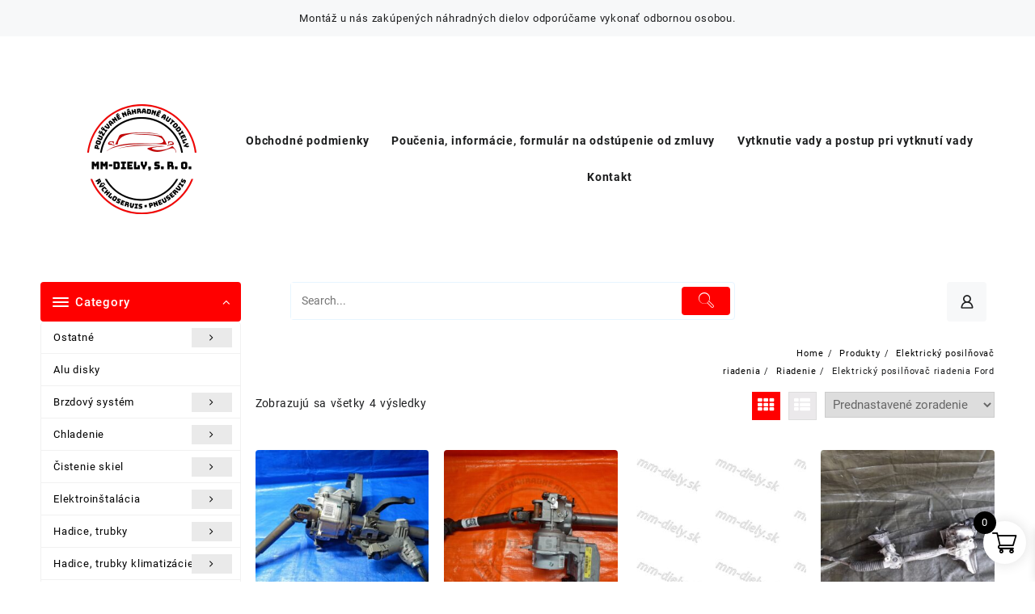

--- FILE ---
content_type: text/html; charset=UTF-8
request_url: https://mm-diely.sk/kategoria-produktu/riadenie/elektricky-posilnovac-riadenia/elektricky-posilnovac-riadenia-ford/
body_size: 38856
content:
<!DOCTYPE html>
<html dir="ltr" lang="sk-SK" prefix="og: https://ogp.me/ns#">
<head>
	<meta charset="UTF-8">
	<meta name="viewport" content="width=device-width, initial-scale=1">
	<meta name="theme-color" content="#fff" />
	<link rel="profile" href="http://gmpg.org/xfn/11">
		<title>Elektrický posilňovač riadenia Ford &gt; mm-diely.sk</title>

		<!-- All in One SEO Pro 4.7.2 - aioseo.com -->
		<meta name="robots" content="max-image-preview:large" />
		<meta name="google-site-verification" content="iTUua5q2dPuPEFq8reuLFiYuSj0ejbNXihdmGjBnGyc" />
		<link rel="canonical" href="https://mm-diely.sk/kategoria-produktu/riadenie/elektricky-posilnovac-riadenia/elektricky-posilnovac-riadenia-ford/" />
		<meta name="generator" content="All in One SEO Pro (AIOSEO) 4.7.2" />
		<meta property="og:locale" content="sk_SK" />
		<meta property="og:site_name" content="mm-diely.sk &gt; používané náhradné autodiely" />
		<meta property="og:type" content="article" />
		<meta property="og:title" content="Elektrický posilňovač riadenia Ford &gt; mm-diely.sk" />
		<meta property="og:url" content="https://mm-diely.sk/kategoria-produktu/riadenie/elektricky-posilnovac-riadenia/elektricky-posilnovac-riadenia-ford/" />
		<meta property="og:image" content="https://mm-diely.sk/wp-content/uploads/2025/02/1000362103-removebg-preview.png" />
		<meta property="og:image:secure_url" content="https://mm-diely.sk/wp-content/uploads/2025/02/1000362103-removebg-preview.png" />
		<meta property="article:publisher" content="https://www.facebook.com/MMdielyKosice" />
		<meta name="twitter:card" content="summary_large_image" />
		<meta name="twitter:title" content="Elektrický posilňovač riadenia Ford &gt; mm-diely.sk" />
		<meta name="twitter:image" content="https://mm-diely.sk/wp-content/uploads/2025/02/1000362103-removebg-preview.png" />
		<script type="application/ld+json" class="aioseo-schema">
			{"@context":"https:\/\/schema.org","@graph":[{"@type":"BreadcrumbList","@id":"https:\/\/mm-diely.sk\/kategoria-produktu\/riadenie\/elektricky-posilnovac-riadenia\/elektricky-posilnovac-riadenia-ford\/#breadcrumblist","itemListElement":[{"@type":"ListItem","@id":"https:\/\/mm-diely.sk\/#listItem","position":1,"name":"Home","item":"https:\/\/mm-diely.sk\/","nextItem":"https:\/\/mm-diely.sk\/kategoria-produktu\/riadenie\/#listItem"},{"@type":"ListItem","@id":"https:\/\/mm-diely.sk\/kategoria-produktu\/riadenie\/#listItem","position":2,"name":"Riadenie","item":"https:\/\/mm-diely.sk\/kategoria-produktu\/riadenie\/","nextItem":"https:\/\/mm-diely.sk\/kategoria-produktu\/riadenie\/elektricky-posilnovac-riadenia\/#listItem","previousItem":"https:\/\/mm-diely.sk\/#listItem"},{"@type":"ListItem","@id":"https:\/\/mm-diely.sk\/kategoria-produktu\/riadenie\/elektricky-posilnovac-riadenia\/#listItem","position":3,"name":"Elektrick\u00fd posil\u0148ova\u010d riadenia","item":"https:\/\/mm-diely.sk\/kategoria-produktu\/riadenie\/elektricky-posilnovac-riadenia\/","nextItem":"https:\/\/mm-diely.sk\/kategoria-produktu\/riadenie\/elektricky-posilnovac-riadenia\/elektricky-posilnovac-riadenia-ford\/#listItem","previousItem":"https:\/\/mm-diely.sk\/kategoria-produktu\/riadenie\/#listItem"},{"@type":"ListItem","@id":"https:\/\/mm-diely.sk\/kategoria-produktu\/riadenie\/elektricky-posilnovac-riadenia\/elektricky-posilnovac-riadenia-ford\/#listItem","position":4,"name":"Elektrick\u00fd posil\u0148ova\u010d riadenia Ford","previousItem":"https:\/\/mm-diely.sk\/kategoria-produktu\/riadenie\/elektricky-posilnovac-riadenia\/#listItem"}]},{"@type":"CollectionPage","@id":"https:\/\/mm-diely.sk\/kategoria-produktu\/riadenie\/elektricky-posilnovac-riadenia\/elektricky-posilnovac-riadenia-ford\/#collectionpage","url":"https:\/\/mm-diely.sk\/kategoria-produktu\/riadenie\/elektricky-posilnovac-riadenia\/elektricky-posilnovac-riadenia-ford\/","name":"Elektrick\u00fd posil\u0148ova\u010d riadenia Ford > mm-diely.sk","inLanguage":"sk-SK","isPartOf":{"@id":"https:\/\/mm-diely.sk\/#website"},"breadcrumb":{"@id":"https:\/\/mm-diely.sk\/kategoria-produktu\/riadenie\/elektricky-posilnovac-riadenia\/elektricky-posilnovac-riadenia-ford\/#breadcrumblist"}},{"@type":"Organization","@id":"https:\/\/mm-diely.sk\/#organization","name":"mm-diely.sk","description":"pou\u017e\u00edvan\u00e9 n\u00e1hradn\u00e9 autodiely mm-diely.sk","url":"https:\/\/mm-diely.sk\/","email":"info@mm-diely.sk","telephone":"+421907529112","numberOfEmployees":{"@type":"QuantitativeValue","value":2},"logo":{"@type":"ImageObject","url":"https:\/\/mm-diely.sk\/wp-content\/uploads\/2025\/03\/Black-And-Red-Modern-Car-Logo_20250204_105055_0000.png","@id":"https:\/\/mm-diely.sk\/kategoria-produktu\/riadenie\/elektricky-posilnovac-riadenia\/elektricky-posilnovac-riadenia-ford\/#organizationLogo","width":500,"height":500},"image":{"@id":"https:\/\/mm-diely.sk\/kategoria-produktu\/riadenie\/elektricky-posilnovac-riadenia\/elektricky-posilnovac-riadenia-ford\/#organizationLogo"},"sameAs":["https:\/\/www.facebook.com\/MMdielyKosice","https:\/\/www.instagram.com\/mmdiely_kosice\/"]},{"@type":"WebSite","@id":"https:\/\/mm-diely.sk\/#website","url":"https:\/\/mm-diely.sk\/","name":"mm-diely.sk","description":"pou\u017e\u00edvan\u00e9 n\u00e1hradn\u00e9 autodiely","inLanguage":"sk-SK","publisher":{"@id":"https:\/\/mm-diely.sk\/#organization"}}]}
		</script>
		<!-- All in One SEO Pro -->

<link rel="alternate" type="application/rss+xml" title="RSS kanál: mm-diely.sk &raquo;" href="https://mm-diely.sk/feed/" />
<link rel="alternate" type="application/rss+xml" title="RSS kanál komentárov webu mm-diely.sk &raquo;" href="https://mm-diely.sk/comments/feed/" />
<link rel="alternate" type="application/rss+xml" title="Feed mm-diely.sk &raquo; Elektrický posilňovač riadenia Ford Kategória" href="https://mm-diely.sk/kategoria-produktu/riadenie/elektricky-posilnovac-riadenia/elektricky-posilnovac-riadenia-ford/feed/" />
<script type="text/javascript">
/* <![CDATA[ */
window._wpemojiSettings = {"baseUrl":"https:\/\/s.w.org\/images\/core\/emoji\/15.0.3\/72x72\/","ext":".png","svgUrl":"https:\/\/s.w.org\/images\/core\/emoji\/15.0.3\/svg\/","svgExt":".svg","source":{"concatemoji":"https:\/\/mm-diely.sk\/wp-includes\/js\/wp-emoji-release.min.js?ver=6.6.2"}};
/*! This file is auto-generated */
!function(i,n){var o,s,e;function c(e){try{var t={supportTests:e,timestamp:(new Date).valueOf()};sessionStorage.setItem(o,JSON.stringify(t))}catch(e){}}function p(e,t,n){e.clearRect(0,0,e.canvas.width,e.canvas.height),e.fillText(t,0,0);var t=new Uint32Array(e.getImageData(0,0,e.canvas.width,e.canvas.height).data),r=(e.clearRect(0,0,e.canvas.width,e.canvas.height),e.fillText(n,0,0),new Uint32Array(e.getImageData(0,0,e.canvas.width,e.canvas.height).data));return t.every(function(e,t){return e===r[t]})}function u(e,t,n){switch(t){case"flag":return n(e,"\ud83c\udff3\ufe0f\u200d\u26a7\ufe0f","\ud83c\udff3\ufe0f\u200b\u26a7\ufe0f")?!1:!n(e,"\ud83c\uddfa\ud83c\uddf3","\ud83c\uddfa\u200b\ud83c\uddf3")&&!n(e,"\ud83c\udff4\udb40\udc67\udb40\udc62\udb40\udc65\udb40\udc6e\udb40\udc67\udb40\udc7f","\ud83c\udff4\u200b\udb40\udc67\u200b\udb40\udc62\u200b\udb40\udc65\u200b\udb40\udc6e\u200b\udb40\udc67\u200b\udb40\udc7f");case"emoji":return!n(e,"\ud83d\udc26\u200d\u2b1b","\ud83d\udc26\u200b\u2b1b")}return!1}function f(e,t,n){var r="undefined"!=typeof WorkerGlobalScope&&self instanceof WorkerGlobalScope?new OffscreenCanvas(300,150):i.createElement("canvas"),a=r.getContext("2d",{willReadFrequently:!0}),o=(a.textBaseline="top",a.font="600 32px Arial",{});return e.forEach(function(e){o[e]=t(a,e,n)}),o}function t(e){var t=i.createElement("script");t.src=e,t.defer=!0,i.head.appendChild(t)}"undefined"!=typeof Promise&&(o="wpEmojiSettingsSupports",s=["flag","emoji"],n.supports={everything:!0,everythingExceptFlag:!0},e=new Promise(function(e){i.addEventListener("DOMContentLoaded",e,{once:!0})}),new Promise(function(t){var n=function(){try{var e=JSON.parse(sessionStorage.getItem(o));if("object"==typeof e&&"number"==typeof e.timestamp&&(new Date).valueOf()<e.timestamp+604800&&"object"==typeof e.supportTests)return e.supportTests}catch(e){}return null}();if(!n){if("undefined"!=typeof Worker&&"undefined"!=typeof OffscreenCanvas&&"undefined"!=typeof URL&&URL.createObjectURL&&"undefined"!=typeof Blob)try{var e="postMessage("+f.toString()+"("+[JSON.stringify(s),u.toString(),p.toString()].join(",")+"));",r=new Blob([e],{type:"text/javascript"}),a=new Worker(URL.createObjectURL(r),{name:"wpTestEmojiSupports"});return void(a.onmessage=function(e){c(n=e.data),a.terminate(),t(n)})}catch(e){}c(n=f(s,u,p))}t(n)}).then(function(e){for(var t in e)n.supports[t]=e[t],n.supports.everything=n.supports.everything&&n.supports[t],"flag"!==t&&(n.supports.everythingExceptFlag=n.supports.everythingExceptFlag&&n.supports[t]);n.supports.everythingExceptFlag=n.supports.everythingExceptFlag&&!n.supports.flag,n.DOMReady=!1,n.readyCallback=function(){n.DOMReady=!0}}).then(function(){return e}).then(function(){var e;n.supports.everything||(n.readyCallback(),(e=n.source||{}).concatemoji?t(e.concatemoji):e.wpemoji&&e.twemoji&&(t(e.twemoji),t(e.wpemoji)))}))}((window,document),window._wpemojiSettings);
/* ]]> */
</script>
<style id='wp-emoji-styles-inline-css' type='text/css'>

	img.wp-smiley, img.emoji {
		display: inline !important;
		border: none !important;
		box-shadow: none !important;
		height: 1em !important;
		width: 1em !important;
		margin: 0 0.07em !important;
		vertical-align: -0.1em !important;
		background: none !important;
		padding: 0 !important;
	}
</style>
<link rel='stylesheet' id='wp-block-library-css' href='https://mm-diely.sk/wp-includes/css/dist/block-library/style.min.css?ver=6.6.2' type='text/css' media='all' />
<style id='wp-block-library-theme-inline-css' type='text/css'>
.wp-block-audio :where(figcaption){color:#555;font-size:13px;text-align:center}.is-dark-theme .wp-block-audio :where(figcaption){color:#ffffffa6}.wp-block-audio{margin:0 0 1em}.wp-block-code{border:1px solid #ccc;border-radius:4px;font-family:Menlo,Consolas,monaco,monospace;padding:.8em 1em}.wp-block-embed :where(figcaption){color:#555;font-size:13px;text-align:center}.is-dark-theme .wp-block-embed :where(figcaption){color:#ffffffa6}.wp-block-embed{margin:0 0 1em}.blocks-gallery-caption{color:#555;font-size:13px;text-align:center}.is-dark-theme .blocks-gallery-caption{color:#ffffffa6}:root :where(.wp-block-image figcaption){color:#555;font-size:13px;text-align:center}.is-dark-theme :root :where(.wp-block-image figcaption){color:#ffffffa6}.wp-block-image{margin:0 0 1em}.wp-block-pullquote{border-bottom:4px solid;border-top:4px solid;color:currentColor;margin-bottom:1.75em}.wp-block-pullquote cite,.wp-block-pullquote footer,.wp-block-pullquote__citation{color:currentColor;font-size:.8125em;font-style:normal;text-transform:uppercase}.wp-block-quote{border-left:.25em solid;margin:0 0 1.75em;padding-left:1em}.wp-block-quote cite,.wp-block-quote footer{color:currentColor;font-size:.8125em;font-style:normal;position:relative}.wp-block-quote.has-text-align-right{border-left:none;border-right:.25em solid;padding-left:0;padding-right:1em}.wp-block-quote.has-text-align-center{border:none;padding-left:0}.wp-block-quote.is-large,.wp-block-quote.is-style-large,.wp-block-quote.is-style-plain{border:none}.wp-block-search .wp-block-search__label{font-weight:700}.wp-block-search__button{border:1px solid #ccc;padding:.375em .625em}:where(.wp-block-group.has-background){padding:1.25em 2.375em}.wp-block-separator.has-css-opacity{opacity:.4}.wp-block-separator{border:none;border-bottom:2px solid;margin-left:auto;margin-right:auto}.wp-block-separator.has-alpha-channel-opacity{opacity:1}.wp-block-separator:not(.is-style-wide):not(.is-style-dots){width:100px}.wp-block-separator.has-background:not(.is-style-dots){border-bottom:none;height:1px}.wp-block-separator.has-background:not(.is-style-wide):not(.is-style-dots){height:2px}.wp-block-table{margin:0 0 1em}.wp-block-table td,.wp-block-table th{word-break:normal}.wp-block-table :where(figcaption){color:#555;font-size:13px;text-align:center}.is-dark-theme .wp-block-table :where(figcaption){color:#ffffffa6}.wp-block-video :where(figcaption){color:#555;font-size:13px;text-align:center}.is-dark-theme .wp-block-video :where(figcaption){color:#ffffffa6}.wp-block-video{margin:0 0 1em}:root :where(.wp-block-template-part.has-background){margin-bottom:0;margin-top:0;padding:1.25em 2.375em}
</style>
<link rel='stylesheet' id='th-advance-product-search-frontend-style-css' href='https://mm-diely.sk/wp-content/plugins/th-advance-product-search/build/style-th-advance-product-search.css?ver=1724695257' type='text/css' media='all' />
<link rel='stylesheet' id='thaps-th-icon-css-css' href='https://mm-diely.sk/wp-content/plugins/th-advance-product-search/th-icon/style.css?ver=6.6.2' type='text/css' media='all' />
<link rel='stylesheet' id='thaps-block-style-css-css' href='https://mm-diely.sk/wp-content/plugins/th-advance-product-search/assets/css/thaps-front-style.css?ver=6.6.2' type='text/css' media='all' />
<style id='global-styles-inline-css' type='text/css'>
:root{--wp--preset--aspect-ratio--square: 1;--wp--preset--aspect-ratio--4-3: 4/3;--wp--preset--aspect-ratio--3-4: 3/4;--wp--preset--aspect-ratio--3-2: 3/2;--wp--preset--aspect-ratio--2-3: 2/3;--wp--preset--aspect-ratio--16-9: 16/9;--wp--preset--aspect-ratio--9-16: 9/16;--wp--preset--color--black: #000000;--wp--preset--color--cyan-bluish-gray: #abb8c3;--wp--preset--color--white: #ffffff;--wp--preset--color--pale-pink: #f78da7;--wp--preset--color--vivid-red: #cf2e2e;--wp--preset--color--luminous-vivid-orange: #ff6900;--wp--preset--color--luminous-vivid-amber: #fcb900;--wp--preset--color--light-green-cyan: #7bdcb5;--wp--preset--color--vivid-green-cyan: #00d084;--wp--preset--color--pale-cyan-blue: #8ed1fc;--wp--preset--color--vivid-cyan-blue: #0693e3;--wp--preset--color--vivid-purple: #9b51e0;--wp--preset--gradient--vivid-cyan-blue-to-vivid-purple: linear-gradient(135deg,rgba(6,147,227,1) 0%,rgb(155,81,224) 100%);--wp--preset--gradient--light-green-cyan-to-vivid-green-cyan: linear-gradient(135deg,rgb(122,220,180) 0%,rgb(0,208,130) 100%);--wp--preset--gradient--luminous-vivid-amber-to-luminous-vivid-orange: linear-gradient(135deg,rgba(252,185,0,1) 0%,rgba(255,105,0,1) 100%);--wp--preset--gradient--luminous-vivid-orange-to-vivid-red: linear-gradient(135deg,rgba(255,105,0,1) 0%,rgb(207,46,46) 100%);--wp--preset--gradient--very-light-gray-to-cyan-bluish-gray: linear-gradient(135deg,rgb(238,238,238) 0%,rgb(169,184,195) 100%);--wp--preset--gradient--cool-to-warm-spectrum: linear-gradient(135deg,rgb(74,234,220) 0%,rgb(151,120,209) 20%,rgb(207,42,186) 40%,rgb(238,44,130) 60%,rgb(251,105,98) 80%,rgb(254,248,76) 100%);--wp--preset--gradient--blush-light-purple: linear-gradient(135deg,rgb(255,206,236) 0%,rgb(152,150,240) 100%);--wp--preset--gradient--blush-bordeaux: linear-gradient(135deg,rgb(254,205,165) 0%,rgb(254,45,45) 50%,rgb(107,0,62) 100%);--wp--preset--gradient--luminous-dusk: linear-gradient(135deg,rgb(255,203,112) 0%,rgb(199,81,192) 50%,rgb(65,88,208) 100%);--wp--preset--gradient--pale-ocean: linear-gradient(135deg,rgb(255,245,203) 0%,rgb(182,227,212) 50%,rgb(51,167,181) 100%);--wp--preset--gradient--electric-grass: linear-gradient(135deg,rgb(202,248,128) 0%,rgb(113,206,126) 100%);--wp--preset--gradient--midnight: linear-gradient(135deg,rgb(2,3,129) 0%,rgb(40,116,252) 100%);--wp--preset--font-size--small: 13px;--wp--preset--font-size--medium: 20px;--wp--preset--font-size--large: 36px;--wp--preset--font-size--x-large: 42px;--wp--preset--font-family--inter: "Inter", sans-serif;--wp--preset--font-family--cardo: Cardo;--wp--preset--spacing--20: 0.44rem;--wp--preset--spacing--30: 0.67rem;--wp--preset--spacing--40: 1rem;--wp--preset--spacing--50: 1.5rem;--wp--preset--spacing--60: 2.25rem;--wp--preset--spacing--70: 3.38rem;--wp--preset--spacing--80: 5.06rem;--wp--preset--shadow--natural: 6px 6px 9px rgba(0, 0, 0, 0.2);--wp--preset--shadow--deep: 12px 12px 50px rgba(0, 0, 0, 0.4);--wp--preset--shadow--sharp: 6px 6px 0px rgba(0, 0, 0, 0.2);--wp--preset--shadow--outlined: 6px 6px 0px -3px rgba(255, 255, 255, 1), 6px 6px rgba(0, 0, 0, 1);--wp--preset--shadow--crisp: 6px 6px 0px rgba(0, 0, 0, 1);}:root { --wp--style--global--content-size: 900px;--wp--style--global--wide-size: 1220px; }:where(body) { margin: 0; }.wp-site-blocks > .alignleft { float: left; margin-right: 2em; }.wp-site-blocks > .alignright { float: right; margin-left: 2em; }.wp-site-blocks > .aligncenter { justify-content: center; margin-left: auto; margin-right: auto; }:where(.wp-site-blocks) > * { margin-block-start: 24px; margin-block-end: 0; }:where(.wp-site-blocks) > :first-child { margin-block-start: 0; }:where(.wp-site-blocks) > :last-child { margin-block-end: 0; }:root { --wp--style--block-gap: 24px; }:root :where(.is-layout-flow) > :first-child{margin-block-start: 0;}:root :where(.is-layout-flow) > :last-child{margin-block-end: 0;}:root :where(.is-layout-flow) > *{margin-block-start: 24px;margin-block-end: 0;}:root :where(.is-layout-constrained) > :first-child{margin-block-start: 0;}:root :where(.is-layout-constrained) > :last-child{margin-block-end: 0;}:root :where(.is-layout-constrained) > *{margin-block-start: 24px;margin-block-end: 0;}:root :where(.is-layout-flex){gap: 24px;}:root :where(.is-layout-grid){gap: 24px;}.is-layout-flow > .alignleft{float: left;margin-inline-start: 0;margin-inline-end: 2em;}.is-layout-flow > .alignright{float: right;margin-inline-start: 2em;margin-inline-end: 0;}.is-layout-flow > .aligncenter{margin-left: auto !important;margin-right: auto !important;}.is-layout-constrained > .alignleft{float: left;margin-inline-start: 0;margin-inline-end: 2em;}.is-layout-constrained > .alignright{float: right;margin-inline-start: 2em;margin-inline-end: 0;}.is-layout-constrained > .aligncenter{margin-left: auto !important;margin-right: auto !important;}.is-layout-constrained > :where(:not(.alignleft):not(.alignright):not(.alignfull)){max-width: var(--wp--style--global--content-size);margin-left: auto !important;margin-right: auto !important;}.is-layout-constrained > .alignwide{max-width: var(--wp--style--global--wide-size);}body .is-layout-flex{display: flex;}.is-layout-flex{flex-wrap: wrap;align-items: center;}.is-layout-flex > :is(*, div){margin: 0;}body .is-layout-grid{display: grid;}.is-layout-grid > :is(*, div){margin: 0;}body{padding-top: 0px;padding-right: 0px;padding-bottom: 0px;padding-left: 0px;}a:where(:not(.wp-element-button)){text-decoration: none;}:root :where(.wp-element-button, .wp-block-button__link){background-color: #32373c;border-width: 0;color: #fff;font-family: inherit;font-size: inherit;line-height: inherit;padding: calc(0.667em + 2px) calc(1.333em + 2px);text-decoration: none;}.has-black-color{color: var(--wp--preset--color--black) !important;}.has-cyan-bluish-gray-color{color: var(--wp--preset--color--cyan-bluish-gray) !important;}.has-white-color{color: var(--wp--preset--color--white) !important;}.has-pale-pink-color{color: var(--wp--preset--color--pale-pink) !important;}.has-vivid-red-color{color: var(--wp--preset--color--vivid-red) !important;}.has-luminous-vivid-orange-color{color: var(--wp--preset--color--luminous-vivid-orange) !important;}.has-luminous-vivid-amber-color{color: var(--wp--preset--color--luminous-vivid-amber) !important;}.has-light-green-cyan-color{color: var(--wp--preset--color--light-green-cyan) !important;}.has-vivid-green-cyan-color{color: var(--wp--preset--color--vivid-green-cyan) !important;}.has-pale-cyan-blue-color{color: var(--wp--preset--color--pale-cyan-blue) !important;}.has-vivid-cyan-blue-color{color: var(--wp--preset--color--vivid-cyan-blue) !important;}.has-vivid-purple-color{color: var(--wp--preset--color--vivid-purple) !important;}.has-black-background-color{background-color: var(--wp--preset--color--black) !important;}.has-cyan-bluish-gray-background-color{background-color: var(--wp--preset--color--cyan-bluish-gray) !important;}.has-white-background-color{background-color: var(--wp--preset--color--white) !important;}.has-pale-pink-background-color{background-color: var(--wp--preset--color--pale-pink) !important;}.has-vivid-red-background-color{background-color: var(--wp--preset--color--vivid-red) !important;}.has-luminous-vivid-orange-background-color{background-color: var(--wp--preset--color--luminous-vivid-orange) !important;}.has-luminous-vivid-amber-background-color{background-color: var(--wp--preset--color--luminous-vivid-amber) !important;}.has-light-green-cyan-background-color{background-color: var(--wp--preset--color--light-green-cyan) !important;}.has-vivid-green-cyan-background-color{background-color: var(--wp--preset--color--vivid-green-cyan) !important;}.has-pale-cyan-blue-background-color{background-color: var(--wp--preset--color--pale-cyan-blue) !important;}.has-vivid-cyan-blue-background-color{background-color: var(--wp--preset--color--vivid-cyan-blue) !important;}.has-vivid-purple-background-color{background-color: var(--wp--preset--color--vivid-purple) !important;}.has-black-border-color{border-color: var(--wp--preset--color--black) !important;}.has-cyan-bluish-gray-border-color{border-color: var(--wp--preset--color--cyan-bluish-gray) !important;}.has-white-border-color{border-color: var(--wp--preset--color--white) !important;}.has-pale-pink-border-color{border-color: var(--wp--preset--color--pale-pink) !important;}.has-vivid-red-border-color{border-color: var(--wp--preset--color--vivid-red) !important;}.has-luminous-vivid-orange-border-color{border-color: var(--wp--preset--color--luminous-vivid-orange) !important;}.has-luminous-vivid-amber-border-color{border-color: var(--wp--preset--color--luminous-vivid-amber) !important;}.has-light-green-cyan-border-color{border-color: var(--wp--preset--color--light-green-cyan) !important;}.has-vivid-green-cyan-border-color{border-color: var(--wp--preset--color--vivid-green-cyan) !important;}.has-pale-cyan-blue-border-color{border-color: var(--wp--preset--color--pale-cyan-blue) !important;}.has-vivid-cyan-blue-border-color{border-color: var(--wp--preset--color--vivid-cyan-blue) !important;}.has-vivid-purple-border-color{border-color: var(--wp--preset--color--vivid-purple) !important;}.has-vivid-cyan-blue-to-vivid-purple-gradient-background{background: var(--wp--preset--gradient--vivid-cyan-blue-to-vivid-purple) !important;}.has-light-green-cyan-to-vivid-green-cyan-gradient-background{background: var(--wp--preset--gradient--light-green-cyan-to-vivid-green-cyan) !important;}.has-luminous-vivid-amber-to-luminous-vivid-orange-gradient-background{background: var(--wp--preset--gradient--luminous-vivid-amber-to-luminous-vivid-orange) !important;}.has-luminous-vivid-orange-to-vivid-red-gradient-background{background: var(--wp--preset--gradient--luminous-vivid-orange-to-vivid-red) !important;}.has-very-light-gray-to-cyan-bluish-gray-gradient-background{background: var(--wp--preset--gradient--very-light-gray-to-cyan-bluish-gray) !important;}.has-cool-to-warm-spectrum-gradient-background{background: var(--wp--preset--gradient--cool-to-warm-spectrum) !important;}.has-blush-light-purple-gradient-background{background: var(--wp--preset--gradient--blush-light-purple) !important;}.has-blush-bordeaux-gradient-background{background: var(--wp--preset--gradient--blush-bordeaux) !important;}.has-luminous-dusk-gradient-background{background: var(--wp--preset--gradient--luminous-dusk) !important;}.has-pale-ocean-gradient-background{background: var(--wp--preset--gradient--pale-ocean) !important;}.has-electric-grass-gradient-background{background: var(--wp--preset--gradient--electric-grass) !important;}.has-midnight-gradient-background{background: var(--wp--preset--gradient--midnight) !important;}.has-small-font-size{font-size: var(--wp--preset--font-size--small) !important;}.has-medium-font-size{font-size: var(--wp--preset--font-size--medium) !important;}.has-large-font-size{font-size: var(--wp--preset--font-size--large) !important;}.has-x-large-font-size{font-size: var(--wp--preset--font-size--x-large) !important;}.has-inter-font-family{font-family: var(--wp--preset--font-family--inter) !important;}.has-cardo-font-family{font-family: var(--wp--preset--font-family--cardo) !important;}
:root :where(.wp-block-pullquote){font-size: 1.5em;line-height: 1.6;}
</style>
<link rel='stylesheet' id='woocommerce-layout-css' href='https://mm-diely.sk/wp-content/plugins/woocommerce/assets/css/woocommerce-layout.css?ver=9.2.4' type='text/css' media='all' />
<link rel='stylesheet' id='woocommerce-smallscreen-css' href='https://mm-diely.sk/wp-content/plugins/woocommerce/assets/css/woocommerce-smallscreen.css?ver=9.2.4' type='text/css' media='only screen and (max-width: 768px)' />
<link rel='stylesheet' id='woocommerce-general-css' href='https://mm-diely.sk/wp-content/plugins/woocommerce/assets/css/woocommerce.css?ver=9.2.4' type='text/css' media='all' />
<style id='woocommerce-inline-inline-css' type='text/css'>
.woocommerce form .form-row .required { visibility: visible; }
</style>
<link rel='stylesheet' id='cmplz-general-css' href='https://mm-diely.sk/wp-content/plugins/complianz-gdpr/assets/css/cookieblocker.min.css?ver=1717070895' type='text/css' media='all' />
<link rel='stylesheet' id='xoo-wsc-fonts-css' href='https://mm-diely.sk/wp-content/plugins/side-cart-woocommerce/assets/css/xoo-wsc-fonts.css?ver=2.5.4' type='text/css' media='all' />
<link rel='stylesheet' id='xoo-wsc-style-css' href='https://mm-diely.sk/wp-content/plugins/side-cart-woocommerce/assets/css/xoo-wsc-style.css?ver=2.5.4' type='text/css' media='all' />
<style id='xoo-wsc-style-inline-css' type='text/css'>




.xoo-wsc-ft-buttons-cont a.xoo-wsc-ft-btn, .xoo-wsc-container .xoo-wsc-btn {
	background-color: #dd3333;
	color: #ffffff;
	border: 2px solid #ffffff;
	padding: 10px 20px;
}

.xoo-wsc-ft-buttons-cont a.xoo-wsc-ft-btn:hover, .xoo-wsc-container .xoo-wsc-btn:hover {
	background-color: #ffffff;
	color: #000000;
	border: 2px solid #000000;
}

 

.xoo-wsc-footer{
	background-color: #ffffff;
	color: #000000;
	padding: 10px 20px;
	box-shadow: 0 -1px 10px #0000001a;
}

.xoo-wsc-footer, .xoo-wsc-footer a, .xoo-wsc-footer .amount{
	font-size: 18px;
}

.xoo-wsc-btn .amount{
	color: #ffffff}

.xoo-wsc-btn:hover .amount{
	color: #000000;
}

.xoo-wsc-ft-buttons-cont{
	grid-template-columns: auto;
}

.xoo-wsc-basket{
	bottom: 12px;
	right: 1px;
	background-color: #ffffff;
	color: #000000;
	box-shadow: 0px 0px 15px 2px #0000001a;
	border-radius: 50%;
	display: flex;
	width: 53px;
	height: 53px;
}


.xoo-wsc-bki{
	font-size: 30px}

.xoo-wsc-items-count{
	top: -12px;
	left: -12px;
}

.xoo-wsc-items-count{
	background-color: #000000;
	color: #ffffff;
}

.xoo-wsc-container, .xoo-wsc-slider{
	max-width: 340px;
	right: -340px;
	top: 0;bottom: 0;
	bottom: 0;
	font-family: }


.xoo-wsc-cart-active .xoo-wsc-container, .xoo-wsc-slider-active .xoo-wsc-slider{
	right: 0;
}


.xoo-wsc-cart-active .xoo-wsc-basket{
	right: 340px;
}

.xoo-wsc-slider{
	right: -340px;
}

span.xoo-wsch-close {
    font-size: 20px;
    left: 10px;
}

.xoo-wsch-top{
	justify-content: center;
}

.xoo-wsch-text{
	font-size: 18px;
}

.xoo-wsc-header{
	color: #000000;
	background-color: #ffffff;
	border-bottom: 2px solid #eee;
}


.xoo-wsc-body{
	background-color: #f8f9fa;
}

.xoo-wsc-body, .xoo-wsc-body span.amount, .xoo-wsc-body a{
	font-size: 13px;
	color: #000000;
}

.xoo-wsc-product{
	padding: 10px 15px;
	margin: 10px 15px;
	border-radius: 5px;
	box-shadow: 0 2px 2px #00000005;
	background-color: #ffffff;
}

.xoo-wsc-img-col{
	width: 25%;
}
.xoo-wsc-sum-col{
	width: 75%;
}

.xoo-wsc-sum-col{
	justify-content: center;
}


/** Shortcode **/
.xoo-wsc-sc-count{
	background-color: #000000;
	color: #ffffff;
}

.xoo-wsc-sc-bki{
	font-size: 25px;
	color: 25;
}
.xoo-wsc-sc-cont{
	color: #000000;
}

.added_to_cart{
	display: none!important;
}

.xoo-wsc-product dl.variation {
	display: block;
}
</style>
<link rel='stylesheet' id='font-awesome-css' href='https://mm-diely.sk/wp-content/themes/open-shop//third-party/fonts/font-awesome/css/font-awesome.css?ver=1.5.6' type='text/css' media='all' />
<style id='font-awesome-inline-css' type='text/css'>
[data-font="FontAwesome"]:before {font-family: 'FontAwesome' !important;content: attr(data-icon) !important;speak: none !important;font-weight: normal !important;font-variant: normal !important;text-transform: none !important;line-height: 1 !important;font-style: normal !important;-webkit-font-smoothing: antialiased !important;-moz-osx-font-smoothing: grayscale !important;}
</style>
<link rel='stylesheet' id='th-icon-css' href='https://mm-diely.sk/wp-content/themes/open-shop//third-party/fonts/th-icon/style.css?ver=1.5.6' type='text/css' media='all' />
<link rel='stylesheet' id='animate-css' href='https://mm-diely.sk/wp-content/themes/open-shop//css/animate.css?ver=1.5.6' type='text/css' media='all' />
<link rel='stylesheet' id='open-shop-menu-css' href='https://mm-diely.sk/wp-content/themes/open-shop//css/open-shop-menu.css?ver=1.5.6' type='text/css' media='all' />
<link rel='stylesheet' id='open-shop-main-style-css' href='https://mm-diely.sk/wp-content/themes/open-shop/css/style.css?ver=1.5.6' type='text/css' media='all' />
<link rel='stylesheet' id='open-shop-style-css' href='https://mm-diely.sk/wp-content/themes/open-shop/style.css?ver=1.5.6' type='text/css' media='all' />
<style id='open-shop-style-inline-css' type='text/css'>
@media (min-width: 769px){.thunk-logo img,.sticky-header .logo-content img{
    max-width: 250px;
  }}@media (max-width: 768px){.thunk-logo img,.sticky-header .logo-content img{
    max-width: 225px;
  }}@media (max-width: 550px){.thunk-logo img,.sticky-header .logo-content img{
    max-width: 225px;
  }}.top-header{border-bottom-color:rgba(255,255,255,0)}.top-footer{border-bottom-color:#fff}.below-footer{border-top-color:#fff}a:hover, .open-shop-menu li a:hover, .open-shop-menu .current-menu-item a,.woocommerce .thunk-woo-product-list .price,.thunk-product-hover .th-button.add_to_cart_button, .woocommerce ul.products .thunk-product-hover .add_to_cart_button, .woocommerce .thunk-product-hover a.th-butto, .woocommerce ul.products li.product .product_type_variable, .woocommerce ul.products li.product a.button.product_type_grouped,.thunk-compare .compare-button a:hover, .thunk-product-hover .th-button.add_to_cart_button:hover, .woocommerce ul.products .thunk-product-hover .add_to_cart_button :hover, .woocommerce .thunk-product-hover a.th-button:hover,.thunk-product .yith-wcwl-wishlistexistsbrowse.show:before, .thunk-product .yith-wcwl-wishlistaddedbrowse.show:before,.woocommerce ul.products li.product.thunk-woo-product-list .price,.summary .yith-wcwl-add-to-wishlist.show .add_to_wishlist::before, .summary .yith-wcwl-add-to-wishlist .yith-wcwl-wishlistaddedbrowse.show a::before, .summary .yith-wcwl-add-to-wishlist .yith-wcwl-wishlistexistsbrowse.show a::before,.woocommerce .entry-summary a.compare.button.added:before,.header-icon a:hover,.thunk-related-links .nav-links a:hover,.woocommerce .thunk-list-view ul.products li.product.thunk-woo-product-list .price,.woocommerce .woocommerce-error .button, .woocommerce .woocommerce-info .button, .woocommerce .woocommerce-message .button,article.thunk-post-article .thunk-readmore.button,.thunk-wishlist a:hover, .thunk-compare a:hover,.woocommerce .thunk-product-hover a.th-button,.woocommerce ul.cart_list li .woocommerce-Price-amount, .woocommerce ul.product_list_widget li .woocommerce-Price-amount,.open-shop-load-more button, 
.summary .yith-wcwl-add-to-wishlist .yith-wcwl-wishlistaddedbrowse a::before,
 .summary .yith-wcwl-add-to-wishlist .yith-wcwl-wishlistexistsbrowse a::before,.thunk-hglt-icon,.thunk-product .yith-wcwl-wishlistexistsbrowse:before, .thunk-product .yith-wcwl-wishlistaddedbrowse:before,.woocommerce a.button.product_type_simple,.woosw-btn:hover:before,.woosw-added:before,.wooscp-btn:hover:before,.woocommerce #reviews #comments .star-rating span ,.woocommerce p.stars a,.woocommerce .woocommerce-product-rating .star-rating,.woocommerce .star-rating span::before, .woocommerce .entry-summary a.th-product-compare-btn.btn_type:before{color:#ff0000;} header #thaps-search-button,header #thaps-search-button:hover{background:#ff0000;}.toggle-cat-wrap,#search-button,.thunk-icon .cart-icon, .single_add_to_cart_button.button.alt, .woocommerce #respond input#submit.alt, .woocommerce a.button.alt, .woocommerce button.button.alt, .woocommerce input.button.alt, .woocommerce #respond input#submit, .woocommerce button.button, .woocommerce input.button,.thunk-woo-product-list .thunk-quickview a,.cat-list a:after,.tagcloud a:hover, .thunk-tags-wrapper a:hover,.btn-main-header,.woocommerce div.product form.cart .button, .thunk-icon .cart-icon .taiowc-cart-item{background:#ff0000}
  .open-cart p.buttons a:hover,
  .woocommerce #respond input#submit.alt:hover, .woocommerce a.button.alt:hover, .woocommerce button.button.alt:hover, .woocommerce input.button.alt:hover, .woocommerce #respond input#submit:hover, .woocommerce button.button:hover, .woocommerce input.button:hover,.thunk-slide .owl-nav button.owl-prev:hover, .thunk-slide .owl-nav button.owl-next:hover, .open-shop-slide-post .owl-nav button.owl-prev:hover, .open-shop-slide-post .owl-nav button.owl-next:hover,.thunk-list-grid-switcher a.selected, .thunk-list-grid-switcher a:hover,.woocommerce .woocommerce-error .button:hover, .woocommerce .woocommerce-info .button:hover, .woocommerce .woocommerce-message .button:hover,#searchform [type='submit']:hover,article.thunk-post-article .thunk-readmore.button:hover,.open-shop-load-more button:hover,.woocommerce nav.woocommerce-pagination ul li a:focus, .woocommerce nav.woocommerce-pagination ul li a:hover, .woocommerce nav.woocommerce-pagination ul li span.current{background-color:#ff0000;} 
  .thunk-product-hover .th-button.add_to_cart_button, .woocommerce ul.products .thunk-product-hover .add_to_cart_button, .woocommerce .thunk-product-hover a.th-butto, .woocommerce ul.products li.product .product_type_variable, .woocommerce ul.products li.product a.button.product_type_grouped,.open-cart p.buttons a:hover,.thunk-slide .owl-nav button.owl-prev:hover, .thunk-slide .owl-nav button.owl-next:hover, .open-shop-slide-post .owl-nav button.owl-prev:hover, .open-shop-slide-post .owl-nav button.owl-next:hover,body .woocommerce-tabs .tabs li a::before,.thunk-list-grid-switcher a.selected, .thunk-list-grid-switcher a:hover,.woocommerce .woocommerce-error .button, .woocommerce .woocommerce-info .button, .woocommerce .woocommerce-message .button,#searchform [type='submit']:hover,article.thunk-post-article .thunk-readmore.button,.woocommerce .thunk-product-hover a.th-button,.open-shop-load-more button,.woocommerce a.button.product_type_simple{border-color:#ff0000} .loader {
    border-right: 4px solid #ff0000;
    border-bottom: 4px solid #ff0000;
    border-left: 4px solid #ff0000;}body,.woocommerce-error, .woocommerce-info, .woocommerce-message {color: }.site-title span a,.sprt-tel b,.widget.woocommerce .widget-title, .open-widget-content .widget-title, .widget-title,.thunk-title .title,.thunk-hglt-box h6,h2.thunk-post-title a, h1.thunk-post-title ,#reply-title,h4.author-header,.page-head h1,.woocommerce div.product .product_title, section.related.products h2, section.upsells.products h2, .woocommerce #reviews #comments h2,.woocommerce table.shop_table thead th, .cart-subtotal, .order-total,.cross-sells h2, .cart_totals h2,.woocommerce-billing-fields h3,.page-head h1 a{color: }a,#open-above-menu.open-shop-menu > li > a{color:#000000} a:hover,#open-above-menu.open-shop-menu > li > a:hover,#open-above-menu.open-shop-menu li a:hover{color:#dd0000}.open_shop_overlayloader{background-color:#9c9c9}.openshop-site section.thunk-ribbon-section .content-wrap:before {
    content:'';
    position: absolute;
    top: 0;
    left: 0;
    width: 100%;
    height: 100%;
    background:#ff0000;}
</style>
<link rel='stylesheet' id='dashicons-css' href='https://mm-diely.sk/wp-includes/css/dashicons.min.css?ver=6.6.2' type='text/css' media='all' />
<style id='dashicons-inline-css' type='text/css'>
[data-font="Dashicons"]:before {font-family: 'Dashicons' !important;content: attr(data-icon) !important;speak: none !important;font-weight: normal !important;font-variant: normal !important;text-transform: none !important;line-height: 1 !important;font-style: normal !important;-webkit-font-smoothing: antialiased !important;-moz-osx-font-smoothing: grayscale !important;}
</style>
<link rel='stylesheet' id='open-quick-view-css' href='https://mm-diely.sk/wp-content/themes/open-shop/inc/woocommerce/quick-view/css/quick-view.css?ver=6.6.2' type='text/css' media='all' />
<link rel='stylesheet' id='th-advance-product-search-front-css' href='https://mm-diely.sk/wp-content/plugins/th-advance-product-search/assets/css/thaps-front-style.css?ver=1.2.6' type='text/css' media='all' />
<style id='th-advance-product-search-front-inline-css' type='text/css'>
.thaps-search-box{max-width:550px;}.thaps-from-wrap,input[type='text'].thaps-search-autocomplete,.thaps-box-open .thaps-icon-arrow{background-color:;} .thaps-from-wrap{background-color:;} input[type='text'].thaps-search-autocomplete, input[type='text'].thaps-search-autocomplete::-webkit-input-placeholder{color:;} .thaps-from-wrap,.thaps-autocomplete-suggestions{border-color:;}

 .thaps-box-open .thaps-icon-arrow{border-left-color:;border-top-color:;} 

 #thaps-search-button{background:; color:;} 

 #thaps-search-button:hover{background:; color:;}

 .submit-active #thaps-search-button .th-icon path{color:;} .thaps-suggestion-heading .thaps-title, .thaps-suggestion-heading .thaps-title strong{color:;} .thaps-title,.thaps-suggestion-taxonomy-product-cat .thaps-title, .thaps-suggestion-more .thaps-title strong{color:;} .thaps-sku, .thaps-desc, .thaps-price,.thaps-price del{color:;} .thaps-suggestion-heading{border-color:;} .thaps-autocomplete-selected,.thaps-suggestion-more:hover{background:;} .thaps-autocomplete-suggestions,.thaps-suggestion-more{background:;} .thaps-title strong{color:;} 
</style>
<!--n2css--><script type="text/javascript" src="https://mm-diely.sk/wp-content/plugins/google-analytics-for-wordpress/assets/js/frontend-gtag.min.js?ver=9.11.1" id="monsterinsights-frontend-script-js" async="async" data-wp-strategy="async"></script>
<script data-cfasync="false" data-wpfc-render="false" type="text/javascript" id='monsterinsights-frontend-script-js-extra'>/* <![CDATA[ */
var monsterinsights_frontend = {"js_events_tracking":"true","download_extensions":"doc,pdf,ppt,zip,xls,docx,pptx,xlsx","inbound_paths":"[{\"path\":\"\\\/go\\\/\",\"label\":\"affiliate\"},{\"path\":\"\\\/recommend\\\/\",\"label\":\"affiliate\"}]","home_url":"https:\/\/mm-diely.sk","hash_tracking":"false","v4_id":"G-D8Z22P5BD6"};/* ]]> */
</script>
<script type="text/javascript" src="https://mm-diely.sk/wp-includes/js/jquery/jquery.min.js?ver=3.7.1" id="jquery-core-js"></script>
<script type="text/javascript" src="https://mm-diely.sk/wp-includes/js/jquery/jquery-migrate.min.js?ver=3.4.1" id="jquery-migrate-js"></script>
<script type="text/javascript" src="https://mm-diely.sk/wp-content/plugins/woocommerce/assets/js/jquery-blockui/jquery.blockUI.min.js?ver=2.7.0-wc.9.2.4" id="jquery-blockui-js" defer="defer" data-wp-strategy="defer"></script>
<script type="text/javascript" id="wc-add-to-cart-js-extra">
/* <![CDATA[ */
var wc_add_to_cart_params = {"ajax_url":"\/wp-admin\/admin-ajax.php","wc_ajax_url":"\/?wc-ajax=%%endpoint%%","i18n_view_cart":"Zobrazi\u0165 ko\u0161\u00edk","cart_url":"https:\/\/mm-diely.sk\/kosik\/","is_cart":"","cart_redirect_after_add":"no"};
/* ]]> */
</script>
<script type="text/javascript" src="https://mm-diely.sk/wp-content/plugins/woocommerce/assets/js/frontend/add-to-cart.min.js?ver=9.2.4" id="wc-add-to-cart-js" defer="defer" data-wp-strategy="defer"></script>
<script type="text/javascript" src="https://mm-diely.sk/wp-content/plugins/woocommerce/assets/js/js-cookie/js.cookie.min.js?ver=2.1.4-wc.9.2.4" id="js-cookie-js" defer="defer" data-wp-strategy="defer"></script>
<script type="text/javascript" id="woocommerce-js-extra">
/* <![CDATA[ */
var woocommerce_params = {"ajax_url":"\/wp-admin\/admin-ajax.php","wc_ajax_url":"\/?wc-ajax=%%endpoint%%"};
/* ]]> */
</script>
<script type="text/javascript" src="https://mm-diely.sk/wp-content/plugins/woocommerce/assets/js/frontend/woocommerce.min.js?ver=9.2.4" id="woocommerce-js" defer="defer" data-wp-strategy="defer"></script>
<script type="text/javascript" id="WCPAY_ASSETS-js-extra">
/* <![CDATA[ */
var wcpayAssets = {"url":"https:\/\/mm-diely.sk\/wp-content\/plugins\/woocommerce-payments\/dist\/"};
/* ]]> */
</script>
<script type="text/javascript" id="xoo-wsc-main-js-js-extra">
/* <![CDATA[ */
var xoo_wsc_params = {"adminurl":"https:\/\/mm-diely.sk\/wp-admin\/admin-ajax.php","wc_ajax_url":"\/?wc-ajax=%%endpoint%%","qtyUpdateDelay":"500","notificationTime":"5000","html":{"successNotice":"<ul class=\"xoo-wsc-notices\"><li class=\"xoo-wsc-notice-success\"><span class=\"xoo-wsc-icon-check_circle\"><\/span>%s%<\/li><\/ul>","errorNotice":"<ul class=\"xoo-wsc-notices\"><li class=\"xoo-wsc-notice-error\"><span class=\"xoo-wsc-icon-cross\"><\/span>%s%<\/li><\/ul>"},"strings":{"maxQtyError":"Na sklade je iba %s kusov","stepQtyError":"Mno\u017estvo je mo\u017en\u00e9 zak\u00fapi\u0165 iba v n\u00e1sobkoch %s%","calculateCheckout":"Pre v\u00fdpo\u010det ceny dopravy pros\u00edm pou\u017eite formul\u00e1r v pokladni","couponEmpty":"Zadajte z\u013eavov\u00fd k\u00f3d"},"isCheckout":"","isCart":"","sliderAutoClose":"1","shippingEnabled":"1","couponsEnabled":"1","autoOpenCart":"yes","addedToCart":"","ajaxAddToCart":"yes","skipAjaxForData":[],"showBasket":"always_show","flyToCart":"no","productFlyClass":"","refreshCart":"no","fetchDelay":"200","triggerClass":""};
/* ]]> */
</script>
<script type="text/javascript" src="https://mm-diely.sk/wp-content/plugins/side-cart-woocommerce/assets/js/xoo-wsc-main.js?ver=2.5.4" id="xoo-wsc-main-js-js" defer="defer" data-wp-strategy="defer"></script>
<script type="text/javascript" id="th-advance-product-search-front-js-extra">
/* <![CDATA[ */
var th_advance_product_search_options = {"ajaxUrl":"https:\/\/mm-diely.sk\/wp-admin\/admin-ajax.php","thaps_nonce":"b57c950523","thaps_length":"1","thaps_ga_event":"1","thaps_ga_site_search_module":""};
/* ]]> */
</script>
<script type="text/javascript" src="https://mm-diely.sk/wp-content/plugins/th-advance-product-search/assets/js/thaps-search.js?ver=1" id="th-advance-product-search-front-js"></script>
<link rel="https://api.w.org/" href="https://mm-diely.sk/wp-json/" /><link rel="alternate" title="JSON" type="application/json" href="https://mm-diely.sk/wp-json/wp/v2/product_cat/906" /><link rel="EditURI" type="application/rsd+xml" title="RSD" href="https://mm-diely.sk/xmlrpc.php?rsd" />
<meta name="generator" content="WordPress 6.6.2" />
<meta name="generator" content="WooCommerce 9.2.4" />
	<noscript><style>.woocommerce-product-gallery{ opacity: 1 !important; }</style></noscript>
	<style type="text/css" id="custom-background-css">
body.custom-background { background-color: #ffffff; }
</style>
	<style id='wp-fonts-local' type='text/css'>
@font-face{font-family:Inter;font-style:normal;font-weight:300 900;font-display:fallback;src:url('https://mm-diely.sk/wp-content/plugins/woocommerce/assets/fonts/Inter-VariableFont_slnt,wght.woff2') format('woff2');font-stretch:normal;}
@font-face{font-family:Cardo;font-style:normal;font-weight:400;font-display:fallback;src:url('https://mm-diely.sk/wp-content/plugins/woocommerce/assets/fonts/cardo_normal_400.woff2') format('woff2');}
</style>
<link rel="icon" href="https://mm-diely.sk/wp-content/uploads/2025/02/1000362103-removebg-preview-48x48.png" sizes="32x32" />
<link rel="icon" href="https://mm-diely.sk/wp-content/uploads/2025/02/1000362103-removebg-preview-300x300.png" sizes="192x192" />
<link rel="apple-touch-icon" href="https://mm-diely.sk/wp-content/uploads/2025/02/1000362103-removebg-preview-300x300.png" />
<meta name="msapplication-TileImage" content="https://mm-diely.sk/wp-content/uploads/2025/02/1000362103-removebg-preview-300x300.png" />
		<style type="text/css" id="wp-custom-css">
			/*skrije nadpis stranky*/
.page-head h1 {
    color: #1c1d1e;
    visibility: hidden;
}

/*vyska riadkov na kontakt*/
.entry-content p {
    margin-bottom: 1px;
    line-height: 1.8;
}
/*farba buttonu Pridat do kosika na Home page*/
.wp-block-button .wp-block-button__link {
    background-color: #00a7af;;
    border-radius: 4px;
    color: var(--wp--preset--color--background);
}



.cart-plugin-active-msg {
    display: table-cell;
    padding-top: 10px;
	visibility:hidden;
		
}


    .thunk-product-hover {
        position: relative;
        transform: translate(0);
        -webkit-transform: translate(0);
        -ms-transform: translate(0);
        -o-transform: translate(0);
        opacity: 1;
        visibility: visible;
        padding-bottom: 10px;
        top: 0;
        border: 0;
    }


.thunk-woo-product-list .woocommerce-loop-product__title {
    overflow: hidden; 
    text-overflow: ellipsis;
    display: -webkit-box;
    -webkit-box-orient: vertical;
    -webkit-line-clamp: 3;
    line-height: 24px;
    max-height: 50px;
}
.wp-block-file:not(.wp-element-button) {
    font-size: 110%;
}

/*farba submenu*/
.thunk-product-cat-list li ul.sub-menu li a {
    display: block;
    margin: 0px 0px;
    text-decoration: none;
    font-weight: normal;
    background: none;
    background-color: light-red;
    shadow: 10px 10px 20px rgba(0, 0, 0, 0.5);
    background-color: rgba(255, 0, 0, 0.2);
}		</style>
		</head>
<body class="archive tax-product_cat term-elektricky-posilnovac-riadenia-ford term-906 custom-background wp-custom-logo wp-embed-responsive theme-open-shop woocommerce woocommerce-page woocommerce-no-js th-advance-product-search open-shop-dark">
	
<div id="page" class="openshop-site  ">
	<header>
		<a class="skip-link screen-reader-text" href="#content">Skip to content</a>
		 
        <!-- sticky header -->
		 
<div class="top-header">
      <div class="container">
      	                <div class="top-header-bar thnk-col-1">
          <div class="top-header-col1"> 
          	<div class='content-html'>
  Montáž u nás zakúpených náhradných dielov odporúčame vykonať odbornou osobou.</div>
          </div>
        </div> 
          <!-- end top-header-bar -->
   </div>
</div>
 
		<!-- end top-header -->
        <div class="main-header mhdrdefault none center">
			<div class="container">
				<div class="main-header-bar thnk-col-3">
					<div class="main-header-col1">
          <span class="logo-content">
                	<div class="thunk-logo">
        <a href="https://mm-diely.sk/" class="custom-logo-link" rel="home"><img width="500" height="500" src="https://mm-diely.sk/wp-content/uploads/2025/02/1000362103-removebg-preview.png" class="custom-logo" alt="mm-diely.sk" decoding="async" fetchpriority="high" srcset="https://mm-diely.sk/wp-content/uploads/2025/02/1000362103-removebg-preview.png 1x,  2x" sizes="(max-width: 500px) 100vw, 500px" /></a>        </div>
    
          </span>
     
        </div>
					<div class="main-header-col2">
      
        <nav>
        <!-- Menu Toggle btn-->
        <div class="menu-toggle">
            <button type="button" class="menu-btn" id="menu-btn">
                <div class="btn">
                   <span class="icon-bar"></span>
                   <span class="icon-bar"></span>
                   <span class="icon-bar"></span>
               </div>
            </button>
        </div>
        <div class="sider main  open-shop-menu-hide left">
        <div class="sider-inner">
          <ul id="open-shop-menu" class="open-shop-menu" data-menu-style=horizontal><li id="menu-item-53345" class="menu-item menu-item-type-post_type menu-item-object-page menu-item-53345"><a href="https://mm-diely.sk/obchodne-podmienky/"><span class="open-shop-menu-link">Obchodné podmienky</span></a></li>
<li id="menu-item-53342" class="menu-item menu-item-type-post_type menu-item-object-page menu-item-53342"><a href="https://mm-diely.sk/poucenia-informacie-formular-na-odstupenie-od-zmluvy/"><span class="open-shop-menu-link"> Poučenia, informácie, formulár na odstúpenie od zmluvy</span></a></li>
<li id="menu-item-53341" class="menu-item menu-item-type-post_type menu-item-object-page menu-item-53341"><a href="https://mm-diely.sk/vytknutie-vady-a-postup-pri-vytknuti-vady/"><span class="open-shop-menu-link"> Vytknutie vady a postup pri vytknutí vady</span></a></li>
<li id="menu-item-53343" class="menu-item menu-item-type-post_type menu-item-object-page menu-item-53343"><a href="https://mm-diely.sk/kontakt/"><span class="open-shop-menu-link">Kontakt</span></a></li>
</ul>        </div>
        </div>
        </nav>
 
      </div> 
				</div> <!-- end main-header-bar -->
			</div>
		</div> 
 
		<!-- end main-header -->
		 
<div class="below-header  mhdrdefault  center">
			<div class="container">
				<div class="below-header-bar thnk-col-3">
					<div class="below-header-col1">
						<div class="menu-category-list">
						  <div class="toggle-cat-wrap">
						  	  <div class="cat-toggle">
                    <span class="cat-icon"> 
                      <span class="cat-top"></span>
                       <span class="cat-top"></span>
                       <span class="cat-bot"></span>
                     </span>
						  	  	<span class="toggle-title">Category</span>
						  	  	<span class="toggle-icon"></span>
						  	  </div>
						  </div>
						  <ul class="product-cat-list thunk-product-cat-list" data-menu-style="vertical">	<li class="cat-item cat-item-15"><a href="https://mm-diely.sk/kategoria-produktu/ostatne/">Ostatné</a>
<ul class='children'>
	<li class="cat-item cat-item-1332"><a href="https://mm-diely.sk/kategoria-produktu/ostatne/airbox/">Airbox</a>
	<ul class='children'>
	<li class="cat-item cat-item-1344"><a href="https://mm-diely.sk/kategoria-produktu/ostatne/airbox/airbox-alfa-romeo/">Airbox Alfa Romeo</a>
</li>
	<li class="cat-item cat-item-1340"><a href="https://mm-diely.sk/kategoria-produktu/ostatne/airbox/airbox-chevrolet/">Airbox Chevrolet</a>
</li>
	<li class="cat-item cat-item-1343"><a href="https://mm-diely.sk/kategoria-produktu/ostatne/airbox/airbox-citroen/">Airbox Citroen</a>
</li>
	<li class="cat-item cat-item-1342"><a href="https://mm-diely.sk/kategoria-produktu/ostatne/airbox/airbox-fiat/">Airbox Fiat</a>
</li>
	<li class="cat-item cat-item-1341"><a href="https://mm-diely.sk/kategoria-produktu/ostatne/airbox/airbox-ford/">Airbox Ford</a>
</li>
	<li class="cat-item cat-item-1339"><a href="https://mm-diely.sk/kategoria-produktu/ostatne/airbox/airbox-mazda/">Airbox Mazda</a>
</li>
	<li class="cat-item cat-item-1338"><a href="https://mm-diely.sk/kategoria-produktu/ostatne/airbox/airbox-mercedes/">Airbox Mercedes</a>
</li>
	<li class="cat-item cat-item-1337"><a href="https://mm-diely.sk/kategoria-produktu/ostatne/airbox/airbox-mitsubishi/">Airbox Mitsubishi</a>
</li>
	<li class="cat-item cat-item-1336"><a href="https://mm-diely.sk/kategoria-produktu/ostatne/airbox/airbox-peugeot/">Airbox Peugeot</a>
</li>
	<li class="cat-item cat-item-1335"><a href="https://mm-diely.sk/kategoria-produktu/ostatne/airbox/airbox-renault/">Airbox Renault</a>
</li>
	<li class="cat-item cat-item-1334"><a href="https://mm-diely.sk/kategoria-produktu/ostatne/airbox/airbox-skoda/">Airbox Škoda</a>
</li>
	<li class="cat-item cat-item-1333"><a href="https://mm-diely.sk/kategoria-produktu/ostatne/airbox/airbox-volkswagen/">Airbox Volkswagen</a>
</li>
	</ul>
</li>
	<li class="cat-item cat-item-1320"><a href="https://mm-diely.sk/kategoria-produktu/ostatne/autoskla/">Autosklá</a>
	<ul class='children'>
	<li class="cat-item cat-item-3481"><a href="https://mm-diely.sk/kategoria-produktu/ostatne/autoskla/autosklo-kia/">Autosklo Kia</a>
</li>
	<li class="cat-item cat-item-3581"><a href="https://mm-diely.sk/kategoria-produktu/ostatne/autoskla/autosklo-opel/">Autosklo Opel</a>
</li>
	<li class="cat-item cat-item-3608"><a href="https://mm-diely.sk/kategoria-produktu/ostatne/autoskla/autosklo-skoda/">Autosklo Škoda</a>
</li>
	<li class="cat-item cat-item-1331"><a href="https://mm-diely.sk/kategoria-produktu/ostatne/autoskla/autosklo-bmw/">Autosklo BMW</a>
</li>
	<li class="cat-item cat-item-1330"><a href="https://mm-diely.sk/kategoria-produktu/ostatne/autoskla/autosklo-citroen/">Autosklo Citroen</a>
</li>
	<li class="cat-item cat-item-1329"><a href="https://mm-diely.sk/kategoria-produktu/ostatne/autoskla/autosklo-fiat/">Autosklo Fiat</a>
</li>
	<li class="cat-item cat-item-1328"><a href="https://mm-diely.sk/kategoria-produktu/ostatne/autoskla/autosklo-ford/">Autosklo Ford</a>
</li>
	<li class="cat-item cat-item-1327"><a href="https://mm-diely.sk/kategoria-produktu/ostatne/autoskla/autosklo-mazda/">Autosklo Mazda</a>
</li>
	<li class="cat-item cat-item-1326"><a href="https://mm-diely.sk/kategoria-produktu/ostatne/autoskla/autosklo-mitsubishi/">Autosklo Mitsubishi</a>
</li>
	<li class="cat-item cat-item-1325"><a href="https://mm-diely.sk/kategoria-produktu/ostatne/autoskla/autosklo-peugeot/">Autosklo Peugeot</a>
</li>
	<li class="cat-item cat-item-1324"><a href="https://mm-diely.sk/kategoria-produktu/ostatne/autoskla/autosklo-renault/">Autosklo Renault</a>
</li>
	<li class="cat-item cat-item-1323"><a href="https://mm-diely.sk/kategoria-produktu/ostatne/autoskla/autosklo-seat/">Autosklo Seat</a>
</li>
	<li class="cat-item cat-item-1322"><a href="https://mm-diely.sk/kategoria-produktu/ostatne/autoskla/autosklo-suzuki/">Autosklo Suzuki</a>
</li>
	<li class="cat-item cat-item-1321"><a href="https://mm-diely.sk/kategoria-produktu/ostatne/autoskla/autosklo-volkswagen/">Autosklo Volkswagen</a>
</li>
	</ul>
</li>
	<li class="cat-item cat-item-1298"><a href="https://mm-diely.sk/kategoria-produktu/ostatne/panty/">Pánty</a>
	<ul class='children'>
	<li class="cat-item cat-item-1314"><a href="https://mm-diely.sk/kategoria-produktu/ostatne/panty/panty-bmw/">Pánty BMW</a>
</li>
	<li class="cat-item cat-item-1312"><a href="https://mm-diely.sk/kategoria-produktu/ostatne/panty/panty-fiat/">Pánty Fiat</a>
</li>
	<li class="cat-item cat-item-1311"><a href="https://mm-diely.sk/kategoria-produktu/ostatne/panty/panty-ford/">Pánty Ford</a>
</li>
	<li class="cat-item cat-item-1308"><a href="https://mm-diely.sk/kategoria-produktu/ostatne/panty/panty-mazda/">Pánty Mazda</a>
</li>
	<li class="cat-item cat-item-1304"><a href="https://mm-diely.sk/kategoria-produktu/ostatne/panty/panty-peugeot/">Pánty Peugeot</a>
</li>
	<li class="cat-item cat-item-1303"><a href="https://mm-diely.sk/kategoria-produktu/ostatne/panty/panty-renault/">Pánty Renault</a>
</li>
	<li class="cat-item cat-item-1302"><a href="https://mm-diely.sk/kategoria-produktu/ostatne/panty/panty-seat/">Pánty Seat</a>
</li>
	<li class="cat-item cat-item-1300"><a href="https://mm-diely.sk/kategoria-produktu/ostatne/panty/panty-skoda/">Pánty Škoda</a>
</li>
	<li class="cat-item cat-item-1299"><a href="https://mm-diely.sk/kategoria-produktu/ostatne/panty/panty-volkswagen/">Pánty Volkswagen</a>
</li>
	</ul>
</li>
	<li class="cat-item cat-item-1279"><a href="https://mm-diely.sk/kategoria-produktu/ostatne/plynove-vzpery/">Vzpera kapoty, kufra</a>
	<ul class='children'>
	<li class="cat-item cat-item-1297"><a href="https://mm-diely.sk/kategoria-produktu/ostatne/plynove-vzpery/plynove-vzpery-alfa-romeo/">Vzpery Alfa Romeo</a>
</li>
	<li class="cat-item cat-item-1296"><a href="https://mm-diely.sk/kategoria-produktu/ostatne/plynove-vzpery/plynove-vzpery-audi/">Vzpery Audi</a>
</li>
	<li class="cat-item cat-item-1295"><a href="https://mm-diely.sk/kategoria-produktu/ostatne/plynove-vzpery/plynove-vzpery-bmw/">Vzpery BMW</a>
</li>
	<li class="cat-item cat-item-1290"><a href="https://mm-diely.sk/kategoria-produktu/ostatne/plynove-vzpery/plynove-vzpery-chevrolet/">Vzpery Chevrolet</a>
</li>
	<li class="cat-item cat-item-1294"><a href="https://mm-diely.sk/kategoria-produktu/ostatne/plynove-vzpery/plynove-vzpery-citroen/">Vzpery Citroen</a>
</li>
	<li class="cat-item cat-item-1293"><a href="https://mm-diely.sk/kategoria-produktu/ostatne/plynove-vzpery/plynove-vzpery-fiat/">Vzpery Fiat</a>
</li>
	<li class="cat-item cat-item-1292"><a href="https://mm-diely.sk/kategoria-produktu/ostatne/plynove-vzpery/plynove-vzpery-ford/">Vzpery Ford</a>
</li>
	<li class="cat-item cat-item-1291"><a href="https://mm-diely.sk/kategoria-produktu/ostatne/plynove-vzpery/plynove-vzpery-honda/">Vzpery Honda</a>
</li>
	<li class="cat-item cat-item-1289"><a href="https://mm-diely.sk/kategoria-produktu/ostatne/plynove-vzpery/plynove-vzpery-mazda/">Vzpery Mazda</a>
</li>
	<li class="cat-item cat-item-1288"><a href="https://mm-diely.sk/kategoria-produktu/ostatne/plynove-vzpery/plynove-vzpery-mercedes/">Vzpery Mercedes</a>
</li>
	<li class="cat-item cat-item-1287"><a href="https://mm-diely.sk/kategoria-produktu/ostatne/plynove-vzpery/plynove-vzpery-nissan/">Vzpery Nissan</a>
</li>
	<li class="cat-item cat-item-1286"><a href="https://mm-diely.sk/kategoria-produktu/ostatne/plynove-vzpery/plynove-vzpery-opel/">Vzpery Opel</a>
</li>
	<li class="cat-item cat-item-1285"><a href="https://mm-diely.sk/kategoria-produktu/ostatne/plynove-vzpery/plynove-vzpery-peugeot/">Vzpery Peugeot</a>
</li>
	<li class="cat-item cat-item-1284"><a href="https://mm-diely.sk/kategoria-produktu/ostatne/plynove-vzpery/plynove-vzpery-renault/">Vzpery Renault</a>
</li>
	<li class="cat-item cat-item-1283"><a href="https://mm-diely.sk/kategoria-produktu/ostatne/plynove-vzpery/plynove-vzpery-seat/">Vzpery Seat</a>
</li>
	<li class="cat-item cat-item-1281"><a href="https://mm-diely.sk/kategoria-produktu/ostatne/plynove-vzpery/plynove-vzpery-skoda/">Vzpery Škoda</a>
</li>
	<li class="cat-item cat-item-1282"><a href="https://mm-diely.sk/kategoria-produktu/ostatne/plynove-vzpery/plynove-vzpery-suzuki/">Vzpery Suzuki</a>
</li>
	<li class="cat-item cat-item-1280"><a href="https://mm-diely.sk/kategoria-produktu/ostatne/plynove-vzpery/plynove-vzpery-volkswagen/">Vzpery Volkswagen</a>
</li>
	</ul>
</li>
	<li class="cat-item cat-item-1267"><a href="https://mm-diely.sk/kategoria-produktu/ostatne/silentblok-motora/">Silentblok, držiak motora a prevodovky</a>
	<ul class='children'>
	<li class="cat-item cat-item-3430"><a href="https://mm-diely.sk/kategoria-produktu/ostatne/silentblok-motora/silentblok-drziak-alfa-romeo/">Silentblok, držiak Alfa Romeo</a>
</li>
	<li class="cat-item cat-item-3597"><a href="https://mm-diely.sk/kategoria-produktu/ostatne/silentblok-motora/silentblok-drziak-bmw/">Silentblok, držiak BMW</a>
</li>
	<li class="cat-item cat-item-3431"><a href="https://mm-diely.sk/kategoria-produktu/ostatne/silentblok-motora/silentblok-drziak-citroen/">Silentblok, držiak Citroen</a>
</li>
	<li class="cat-item cat-item-3432"><a href="https://mm-diely.sk/kategoria-produktu/ostatne/silentblok-motora/silentblok-drziak-fiat/">Silentblok, držiak Fiat</a>
</li>
	<li class="cat-item cat-item-3433"><a href="https://mm-diely.sk/kategoria-produktu/ostatne/silentblok-motora/silentblok-drziak-ford/">Silentblok, držiak Ford</a>
</li>
	<li class="cat-item cat-item-3434"><a href="https://mm-diely.sk/kategoria-produktu/ostatne/silentblok-motora/silentblok-drziak-honda/">Silentblok, držiak Honda</a>
</li>
	<li class="cat-item cat-item-3435"><a href="https://mm-diely.sk/kategoria-produktu/ostatne/silentblok-motora/silentblok-drziak-kia/">Silentblok, držiak Kia</a>
</li>
	<li class="cat-item cat-item-3436"><a href="https://mm-diely.sk/kategoria-produktu/ostatne/silentblok-motora/silentblok-drziak-mazda/">Silentblok, držiak Mazda</a>
</li>
	<li class="cat-item cat-item-3437"><a href="https://mm-diely.sk/kategoria-produktu/ostatne/silentblok-motora/silentblok-drziak-opel/">Silentblok, držiak Opel</a>
</li>
	<li class="cat-item cat-item-3438"><a href="https://mm-diely.sk/kategoria-produktu/ostatne/silentblok-motora/silentblok-drziak-peugeot/">Silentblok, držiak Peugeot</a>
</li>
	<li class="cat-item cat-item-3439"><a href="https://mm-diely.sk/kategoria-produktu/ostatne/silentblok-motora/silentblok-drziak-renault/">Silentblok, držiak Renault</a>
</li>
	<li class="cat-item cat-item-3440"><a href="https://mm-diely.sk/kategoria-produktu/ostatne/silentblok-motora/silentblok-drziak-seat/">Silentblok, držiak Seat</a>
</li>
	<li class="cat-item cat-item-3441"><a href="https://mm-diely.sk/kategoria-produktu/ostatne/silentblok-motora/silentblok-drziak-skoda/">Silentblok, držiak Škoda</a>
</li>
	<li class="cat-item cat-item-3442"><a href="https://mm-diely.sk/kategoria-produktu/ostatne/silentblok-motora/silentblok-drziak-volkswagen/">Silentblok, držiak Volkswagen</a>
</li>
	</ul>
</li>
</ul>
</li>
	<li class="cat-item cat-item-16"><a href="https://mm-diely.sk/kategoria-produktu/alu-disky/">Alu disky</a>
</li>
	<li class="cat-item cat-item-17"><a href="https://mm-diely.sk/kategoria-produktu/brzdovy-system/">Brzdový systém</a>
<ul class='children'>
	<li class="cat-item cat-item-39"><a href="https://mm-diely.sk/kategoria-produktu/brzdovy-system/abs-system/">ABS systém</a>
	<ul class='children'>
	<li class="cat-item cat-item-3476"><a href="https://mm-diely.sk/kategoria-produktu/brzdovy-system/abs-system/abs-system-kia/">ABS systém Kia</a>
</li>
	<li class="cat-item cat-item-3531"><a href="https://mm-diely.sk/kategoria-produktu/brzdovy-system/abs-system/abs-system-opel/">ABS systém Opel</a>
</li>
	<li class="cat-item cat-item-43"><a href="https://mm-diely.sk/kategoria-produktu/brzdovy-system/abs-system/abs-system-alfa-romeo/">ABS systém Alfa Romeo</a>
</li>
	<li class="cat-item cat-item-44"><a href="https://mm-diely.sk/kategoria-produktu/brzdovy-system/abs-system/abs-system-audi/">ABS systém Audi</a>
</li>
	<li class="cat-item cat-item-45"><a href="https://mm-diely.sk/kategoria-produktu/brzdovy-system/abs-system/abs-system-bmw/">ABS systém BMW</a>
</li>
	<li class="cat-item cat-item-49"><a href="https://mm-diely.sk/kategoria-produktu/brzdovy-system/abs-system/abs-system-chevrolet/">ABS systém Chevrolet</a>
</li>
	<li class="cat-item cat-item-46"><a href="https://mm-diely.sk/kategoria-produktu/brzdovy-system/abs-system/abs-system-citroen/">ABS systém Citroen</a>
</li>
	<li class="cat-item cat-item-47"><a href="https://mm-diely.sk/kategoria-produktu/brzdovy-system/abs-system/abs-system-fiat/">ABS systém Fiat</a>
</li>
	<li class="cat-item cat-item-48"><a href="https://mm-diely.sk/kategoria-produktu/brzdovy-system/abs-system/abs-system-ford/">ABS systém Ford</a>
</li>
	<li class="cat-item cat-item-50"><a href="https://mm-diely.sk/kategoria-produktu/brzdovy-system/abs-system/abs-system-mazda/">ABS systém Mazda</a>
</li>
	<li class="cat-item cat-item-51"><a href="https://mm-diely.sk/kategoria-produktu/brzdovy-system/abs-system/abs-system-mercedes/">ABS systém Mercedes</a>
</li>
	<li class="cat-item cat-item-52"><a href="https://mm-diely.sk/kategoria-produktu/brzdovy-system/abs-system/abs-system-mitsubishi/">ABS systém Mitsubishi</a>
</li>
	<li class="cat-item cat-item-53"><a href="https://mm-diely.sk/kategoria-produktu/brzdovy-system/abs-system/abs-system-nissan/">ABS systém Nissan</a>
</li>
	<li class="cat-item cat-item-54"><a href="https://mm-diely.sk/kategoria-produktu/brzdovy-system/abs-system/abs-system-peugeot/">ABS systém Peugeot</a>
</li>
	<li class="cat-item cat-item-55"><a href="https://mm-diely.sk/kategoria-produktu/brzdovy-system/abs-system/abs-system-renault/">ABS systém Renault</a>
</li>
	<li class="cat-item cat-item-56"><a href="https://mm-diely.sk/kategoria-produktu/brzdovy-system/abs-system/abs-system-seat/">ABS systém Seat</a>
</li>
	<li class="cat-item cat-item-58"><a href="https://mm-diely.sk/kategoria-produktu/brzdovy-system/abs-system/abs-system-skoda/">ABS systém Škoda</a>
</li>
	<li class="cat-item cat-item-57"><a href="https://mm-diely.sk/kategoria-produktu/brzdovy-system/abs-system/abs-system-suzuki/">ABS systém Suzuki</a>
</li>
	<li class="cat-item cat-item-59"><a href="https://mm-diely.sk/kategoria-produktu/brzdovy-system/abs-system/abs-system-volkswagen/">ABS systém Volkswagen</a>
</li>
	</ul>
</li>
	<li class="cat-item cat-item-40"><a href="https://mm-diely.sk/kategoria-produktu/brzdovy-system/brzdic-strmen/">Brzdič (strmeň)</a>
	<ul class='children'>
	<li class="cat-item cat-item-60"><a href="https://mm-diely.sk/kategoria-produktu/brzdovy-system/brzdic-strmen/brzdic-strmen-alfa-romeo/">Brzdič (strmeň) Alfa Romeo</a>
</li>
	<li class="cat-item cat-item-61"><a href="https://mm-diely.sk/kategoria-produktu/brzdovy-system/brzdic-strmen/brzdic-strmen-audi/">Brzdič (strmeň) Audi</a>
</li>
	<li class="cat-item cat-item-62"><a href="https://mm-diely.sk/kategoria-produktu/brzdovy-system/brzdic-strmen/brzdic-strmen-bmw/">Brzdič (strmeň) BMW</a>
</li>
	<li class="cat-item cat-item-67"><a href="https://mm-diely.sk/kategoria-produktu/brzdovy-system/brzdic-strmen/brzdic-strmen-chevrolet/">Brzdič (strmeň) Chevrolet</a>
</li>
	<li class="cat-item cat-item-63"><a href="https://mm-diely.sk/kategoria-produktu/brzdovy-system/brzdic-strmen/brzdic-strmen-citroen/">Brzdič (strmeň) Citroen</a>
</li>
	<li class="cat-item cat-item-64"><a href="https://mm-diely.sk/kategoria-produktu/brzdovy-system/brzdic-strmen/brzdic-strmen-fiat/">Brzdič (strmeň) Fiat</a>
</li>
	<li class="cat-item cat-item-65"><a href="https://mm-diely.sk/kategoria-produktu/brzdovy-system/brzdic-strmen/brzdic-strmen-ford/">Brzdič (strmeň) Ford</a>
</li>
	<li class="cat-item cat-item-66"><a href="https://mm-diely.sk/kategoria-produktu/brzdovy-system/brzdic-strmen/brzdic-strmen-honda/">Brzdič (strmeň) Honda</a>
</li>
	<li class="cat-item cat-item-68"><a href="https://mm-diely.sk/kategoria-produktu/brzdovy-system/brzdic-strmen/brzdic-strmen-mazda/">Brzdič (strmeň) Mazda</a>
</li>
	<li class="cat-item cat-item-69"><a href="https://mm-diely.sk/kategoria-produktu/brzdovy-system/brzdic-strmen/brzdic-strmen-mercedes/">Brzdič (strmeň) Mercedes</a>
</li>
	<li class="cat-item cat-item-70"><a href="https://mm-diely.sk/kategoria-produktu/brzdovy-system/brzdic-strmen/brzdic-strmen-mitsubishi/">Brzdič (strmeň) Mitsubishi</a>
</li>
	<li class="cat-item cat-item-71"><a href="https://mm-diely.sk/kategoria-produktu/brzdovy-system/brzdic-strmen/brzdic-strmen-nissan/">Brzdič (strmeň) Nissan</a>
</li>
	<li class="cat-item cat-item-72"><a href="https://mm-diely.sk/kategoria-produktu/brzdovy-system/brzdic-strmen/brzdic-strmen-opel/">Brzdič (strmeň) Opel</a>
</li>
	<li class="cat-item cat-item-73"><a href="https://mm-diely.sk/kategoria-produktu/brzdovy-system/brzdic-strmen/brzdic-strmen-peugeot/">Brzdič (strmeň) Peugeot</a>
</li>
	<li class="cat-item cat-item-74"><a href="https://mm-diely.sk/kategoria-produktu/brzdovy-system/brzdic-strmen/brzdic-strmen-renault/">Brzdič (strmeň) Renault</a>
</li>
	<li class="cat-item cat-item-75"><a href="https://mm-diely.sk/kategoria-produktu/brzdovy-system/brzdic-strmen/brzdic-strmen-seat/">Brzdič (strmeň) Seat</a>
</li>
	<li class="cat-item cat-item-77"><a href="https://mm-diely.sk/kategoria-produktu/brzdovy-system/brzdic-strmen/brzdic-strmen-skoda/">Brzdič (strmeň) Škoda</a>
</li>
	<li class="cat-item cat-item-76"><a href="https://mm-diely.sk/kategoria-produktu/brzdovy-system/brzdic-strmen/brzdic-strmen-suzuki/">Brzdič (strmeň) Suzuki</a>
</li>
	<li class="cat-item cat-item-78"><a href="https://mm-diely.sk/kategoria-produktu/brzdovy-system/brzdic-strmen/brzdic-strmen-volkswagen/">Brzdič (strmeň) Volkswagen</a>
</li>
	</ul>
</li>
	<li class="cat-item cat-item-41"><a href="https://mm-diely.sk/kategoria-produktu/brzdovy-system/hlavny-brzdovy-valec/">Hlavný brzdový valec</a>
	<ul class='children'>
	<li class="cat-item cat-item-3468"><a href="https://mm-diely.sk/kategoria-produktu/brzdovy-system/hlavny-brzdovy-valec/hlavny-brzdovy-valec-kia/">Hlavný brzdový valec Kia</a>
</li>
	<li class="cat-item cat-item-94"><a href="https://mm-diely.sk/kategoria-produktu/brzdovy-system/hlavny-brzdovy-valec/hlavny-brzdovy-valec-alfa-romeo/">Hlavný brzdový valec Alfa Romeo</a>
</li>
	<li class="cat-item cat-item-93"><a href="https://mm-diely.sk/kategoria-produktu/brzdovy-system/hlavny-brzdovy-valec/hlavny-brzdovy-valec-audi/">Hlavný brzdový valec Audi</a>
</li>
	<li class="cat-item cat-item-88"><a href="https://mm-diely.sk/kategoria-produktu/brzdovy-system/hlavny-brzdovy-valec/hlavny-brzdovy-valec-chevrolet/">Hlavný brzdový valec Chevrolet</a>
</li>
	<li class="cat-item cat-item-92"><a href="https://mm-diely.sk/kategoria-produktu/brzdovy-system/hlavny-brzdovy-valec/hlavny-brzdovy-valec-citroen/">Hlavný brzdový valec Citroen</a>
</li>
	<li class="cat-item cat-item-91"><a href="https://mm-diely.sk/kategoria-produktu/brzdovy-system/hlavny-brzdovy-valec/hlavny-brzdovy-valec-fiat/">Hlavný brzdový valec Fiat</a>
</li>
	<li class="cat-item cat-item-90"><a href="https://mm-diely.sk/kategoria-produktu/brzdovy-system/hlavny-brzdovy-valec/hlavny-brzdovy-valec-ford/">Hlavný brzdový valec Ford</a>
</li>
	<li class="cat-item cat-item-89"><a href="https://mm-diely.sk/kategoria-produktu/brzdovy-system/hlavny-brzdovy-valec/hlavny-brzdovy-valec-honda/">Hlavný brzdový valec Honda</a>
</li>
	<li class="cat-item cat-item-87"><a href="https://mm-diely.sk/kategoria-produktu/brzdovy-system/hlavny-brzdovy-valec/hlavny-brzdovy-valec-mazda/">Hlavný brzdový valec Mazda</a>
</li>
	<li class="cat-item cat-item-86"><a href="https://mm-diely.sk/kategoria-produktu/brzdovy-system/hlavny-brzdovy-valec/hlavny-brzdovy-valec-mercedes/">Hlavný brzdový valec Mercedes</a>
</li>
	<li class="cat-item cat-item-85"><a href="https://mm-diely.sk/kategoria-produktu/brzdovy-system/hlavny-brzdovy-valec/hlavny-brzdovy-valec-mitsubishi/">Hlavný brzdový valec Mitsubishi</a>
</li>
	<li class="cat-item cat-item-84"><a href="https://mm-diely.sk/kategoria-produktu/brzdovy-system/hlavny-brzdovy-valec/hlavny-brzdovy-valec-peugeot/">Hlavný brzdový valec Peugeot</a>
</li>
	<li class="cat-item cat-item-83"><a href="https://mm-diely.sk/kategoria-produktu/brzdovy-system/hlavny-brzdovy-valec/hlavny-brzdovy-valec-renault/">Hlavný brzdový valec Renault</a>
</li>
	<li class="cat-item cat-item-82"><a href="https://mm-diely.sk/kategoria-produktu/brzdovy-system/hlavny-brzdovy-valec/hlavny-brzdovy-valec-seat/">Hlavný brzdový valec Seat</a>
</li>
	<li class="cat-item cat-item-80"><a href="https://mm-diely.sk/kategoria-produktu/brzdovy-system/hlavny-brzdovy-valec/hlavny-brzdovy-valec-skoda/">Hlavný brzdový valec Škoda</a>
</li>
	<li class="cat-item cat-item-81"><a href="https://mm-diely.sk/kategoria-produktu/brzdovy-system/hlavny-brzdovy-valec/hlavny-brzdovy-valec-suzuki/">Hlavný brzdový valec Suzuki</a>
</li>
	<li class="cat-item cat-item-79"><a href="https://mm-diely.sk/kategoria-produktu/brzdovy-system/hlavny-brzdovy-valec/hlavny-brzdovy-valec-volkswagen/">Hlavný brzdový valec Volkswagen</a>
</li>
	</ul>
</li>
	<li class="cat-item cat-item-42"><a href="https://mm-diely.sk/kategoria-produktu/brzdovy-system/vakuove-cerpadlo/">Vákuové čerpadlo</a>
	<ul class='children'>
	<li class="cat-item cat-item-3462"><a href="https://mm-diely.sk/kategoria-produktu/brzdovy-system/vakuove-cerpadlo/vakuove-cerpadlo-kia/">Vákuové čerpadlo Kia</a>
</li>
	<li class="cat-item cat-item-3582"><a href="https://mm-diely.sk/kategoria-produktu/brzdovy-system/vakuove-cerpadlo/vakuove-cerpadlo-skoda/">Vákuové čerpadlo Škoda</a>
</li>
	<li class="cat-item cat-item-3489"><a href="https://mm-diely.sk/kategoria-produktu/brzdovy-system/vakuove-cerpadlo/vakuove-cerpadlo-volkswagen/">Vákuové čerpadlo Volkswagen</a>
</li>
	<li class="cat-item cat-item-102"><a href="https://mm-diely.sk/kategoria-produktu/brzdovy-system/vakuove-cerpadlo/vakuove-cerpadlo-alfa-romeo/">Vákuové čerpadlo Alfa Romeo</a>
</li>
	<li class="cat-item cat-item-101"><a href="https://mm-diely.sk/kategoria-produktu/brzdovy-system/vakuove-cerpadlo/vakuove-cerpadlo-bmw/">Vákuové čerpadlo BMW</a>
</li>
	<li class="cat-item cat-item-100"><a href="https://mm-diely.sk/kategoria-produktu/brzdovy-system/vakuove-cerpadlo/vakuove-cerpadlo-citroen/">Vákuové čerpadlo Citroen</a>
</li>
	<li class="cat-item cat-item-99"><a href="https://mm-diely.sk/kategoria-produktu/brzdovy-system/vakuove-cerpadlo/vakuove-cerpadlo-fiat/">Vákuové čerpadlo Fiat</a>
</li>
	<li class="cat-item cat-item-98"><a href="https://mm-diely.sk/kategoria-produktu/brzdovy-system/vakuove-cerpadlo/vakuove-cerpadlo-ford/">Vákuové čerpadlo Ford</a>
</li>
	<li class="cat-item cat-item-97"><a href="https://mm-diely.sk/kategoria-produktu/brzdovy-system/vakuove-cerpadlo/vakuove-cerpadlo-peugeot/">Vákuové čerpadlo Peugeot</a>
</li>
	<li class="cat-item cat-item-96"><a href="https://mm-diely.sk/kategoria-produktu/brzdovy-system/vakuove-cerpadlo/vakuove-cerpadlo-renault/">Vákuové čerpadlo Renault</a>
</li>
	<li class="cat-item cat-item-95"><a href="https://mm-diely.sk/kategoria-produktu/brzdovy-system/vakuove-cerpadlo/vakuove-cerpadlo-seat/">Vákuové čerpadlo Seat</a>
</li>
	</ul>
</li>
</ul>
</li>
	<li class="cat-item cat-item-22"><a href="https://mm-diely.sk/kategoria-produktu/chladenie/">Chladenie</a>
<ul class='children'>
	<li class="cat-item cat-item-462"><a href="https://mm-diely.sk/kategoria-produktu/chladenie/chladic-klimatizacie/">Chladič klimatizácie</a>
	<ul class='children'>
	<li class="cat-item cat-item-476"><a href="https://mm-diely.sk/kategoria-produktu/chladenie/chladic-klimatizacie/chladic-klimatizacie-alfa-romeo/">Chladič klimatizácie Alfa Romeo</a>
</li>
	<li class="cat-item cat-item-475"><a href="https://mm-diely.sk/kategoria-produktu/chladenie/chladic-klimatizacie/chladic-klimatizacie-audi/">Chladič klimatizácie Audi</a>
</li>
	<li class="cat-item cat-item-474"><a href="https://mm-diely.sk/kategoria-produktu/chladenie/chladic-klimatizacie/chladic-klimatizacie-bmw/">Chladič klimatizácie BMW</a>
</li>
	<li class="cat-item cat-item-473"><a href="https://mm-diely.sk/kategoria-produktu/chladenie/chladic-klimatizacie/chladic-klimatizacie-citroen/">Chladič klimatizácie Citroen</a>
</li>
	<li class="cat-item cat-item-472"><a href="https://mm-diely.sk/kategoria-produktu/chladenie/chladic-klimatizacie/chladic-klimatizacie-fiat/">Chladič klimatizácie Fiat</a>
</li>
	<li class="cat-item cat-item-471"><a href="https://mm-diely.sk/kategoria-produktu/chladenie/chladic-klimatizacie/chladic-klimatizacie-ford/">Chladič klimatizácie Ford</a>
</li>
	<li class="cat-item cat-item-470"><a href="https://mm-diely.sk/kategoria-produktu/chladenie/chladic-klimatizacie/chladic-klimatizacie-infinity/">Chladič klimatizácie Infinity</a>
</li>
	<li class="cat-item cat-item-469"><a href="https://mm-diely.sk/kategoria-produktu/chladenie/chladic-klimatizacie/chladic-klimatizacie-mazda/">Chladič klimatizácie Mazda</a>
</li>
	<li class="cat-item cat-item-468"><a href="https://mm-diely.sk/kategoria-produktu/chladenie/chladic-klimatizacie/chladic-klimatizacie-mercedes/">Chladič klimatizácie Mercedes</a>
</li>
	<li class="cat-item cat-item-467"><a href="https://mm-diely.sk/kategoria-produktu/chladenie/chladic-klimatizacie/chladic-klimatizacie-peugeot/">Chladič klimatizácie Peugeot</a>
</li>
	<li class="cat-item cat-item-466"><a href="https://mm-diely.sk/kategoria-produktu/chladenie/chladic-klimatizacie/chladic-klimatizacie-renault/">Chladič klimatizácie Renault</a>
</li>
	<li class="cat-item cat-item-465"><a href="https://mm-diely.sk/kategoria-produktu/chladenie/chladic-klimatizacie/chladic-klimatizacie-seat/">Chladič klimatizácie Seat</a>
</li>
	<li class="cat-item cat-item-464"><a href="https://mm-diely.sk/kategoria-produktu/chladenie/chladic-klimatizacie/chladic-klimatizacie-skoda/">Chladič klimatizácie Škoda</a>
</li>
	<li class="cat-item cat-item-463"><a href="https://mm-diely.sk/kategoria-produktu/chladenie/chladic-klimatizacie/chladic-klimatizacie-volkswagen/">Chladič klimatizácie Volkswagen</a>
</li>
	</ul>
</li>
	<li class="cat-item cat-item-444"><a href="https://mm-diely.sk/kategoria-produktu/chladenie/chladic-vody/">Chladič vody</a>
	<ul class='children'>
	<li class="cat-item cat-item-461"><a href="https://mm-diely.sk/kategoria-produktu/chladenie/chladic-vody/chladic-vody-alfa-romeo/">Chladič vody Alfa Romeo</a>
</li>
	<li class="cat-item cat-item-460"><a href="https://mm-diely.sk/kategoria-produktu/chladenie/chladic-vody/chladic-vody-audi/">Chladič vody Audi</a>
</li>
	<li class="cat-item cat-item-459"><a href="https://mm-diely.sk/kategoria-produktu/chladenie/chladic-vody/chladic-vody-bmw/">Chladič vody BMW</a>
</li>
	<li class="cat-item cat-item-455"><a href="https://mm-diely.sk/kategoria-produktu/chladenie/chladic-vody/chladic-vody-chevrolet/">Chladič vody Chevrolet</a>
</li>
	<li class="cat-item cat-item-458"><a href="https://mm-diely.sk/kategoria-produktu/chladenie/chladic-vody/chladic-vody-citroen/">Chladič vody Citroen</a>
</li>
	<li class="cat-item cat-item-457"><a href="https://mm-diely.sk/kategoria-produktu/chladenie/chladic-vody/chladic-vody-fiat/">Chladič vody Fiat</a>
</li>
	<li class="cat-item cat-item-456"><a href="https://mm-diely.sk/kategoria-produktu/chladenie/chladic-vody/chladic-vody-ford/">Chladič vody Ford</a>
</li>
	<li class="cat-item cat-item-454"><a href="https://mm-diely.sk/kategoria-produktu/chladenie/chladic-vody/chladic-vody-infinity/">Chladič vody Infinity</a>
</li>
	<li class="cat-item cat-item-453"><a href="https://mm-diely.sk/kategoria-produktu/chladenie/chladic-vody/chladic-vody-mazda/">Chladič vody Mazda</a>
</li>
	<li class="cat-item cat-item-452"><a href="https://mm-diely.sk/kategoria-produktu/chladenie/chladic-vody/chladic-vody-mercedes/">Chladič vody Mercedes</a>
</li>
	<li class="cat-item cat-item-451"><a href="https://mm-diely.sk/kategoria-produktu/chladenie/chladic-vody/chladic-vody-mitsubishi/">Chladič vody Mitsubishi</a>
</li>
	<li class="cat-item cat-item-450"><a href="https://mm-diely.sk/kategoria-produktu/chladenie/chladic-vody/chladic-vody-opel/">Chladič vody Opel</a>
</li>
	<li class="cat-item cat-item-449"><a href="https://mm-diely.sk/kategoria-produktu/chladenie/chladic-vody/chladic-vody-peugeot/">Chladič vody Peugeot</a>
</li>
	<li class="cat-item cat-item-448"><a href="https://mm-diely.sk/kategoria-produktu/chladenie/chladic-vody/chladic-vody-renault/">Chladič vody Renault</a>
</li>
	<li class="cat-item cat-item-447"><a href="https://mm-diely.sk/kategoria-produktu/chladenie/chladic-vody/chladic-vody-seat/">Chladič vody Seat</a>
</li>
	<li class="cat-item cat-item-446"><a href="https://mm-diely.sk/kategoria-produktu/chladenie/chladic-vody/chladic-vody-skoda/">Chladič vody Škoda</a>
</li>
	<li class="cat-item cat-item-445"><a href="https://mm-diely.sk/kategoria-produktu/chladenie/chladic-vody/chladic-vody-volkswagen/">Chladič vody Volkswagen</a>
</li>
	</ul>
</li>
	<li class="cat-item cat-item-436"><a href="https://mm-diely.sk/kategoria-produktu/chladenie/intercooler/">Intercooler</a>
	<ul class='children'>
	<li class="cat-item cat-item-3533"><a href="https://mm-diely.sk/kategoria-produktu/chladenie/intercooler/intercooler-bmw/">Intercooler BMW</a>
</li>
	<li class="cat-item cat-item-3579"><a href="https://mm-diely.sk/kategoria-produktu/chladenie/intercooler/intercooler-skoda/">Intercooler Škoda</a>
</li>
	<li class="cat-item cat-item-443"><a href="https://mm-diely.sk/kategoria-produktu/chladenie/intercooler/intercooler-citroen/">Intercooler Citroen</a>
</li>
	<li class="cat-item cat-item-442"><a href="https://mm-diely.sk/kategoria-produktu/chladenie/intercooler/intercooler-fiat/">Intercooler Fiat</a>
</li>
	<li class="cat-item cat-item-441"><a href="https://mm-diely.sk/kategoria-produktu/chladenie/intercooler/intercooler-ford/">Intercooler Ford</a>
</li>
	<li class="cat-item cat-item-440"><a href="https://mm-diely.sk/kategoria-produktu/chladenie/intercooler/intercooler-mitsubishi/">Intercooler Mitsubishi</a>
</li>
	<li class="cat-item cat-item-439"><a href="https://mm-diely.sk/kategoria-produktu/chladenie/intercooler/intercooler-peugeot/">Intercooler Peugeot</a>
</li>
	<li class="cat-item cat-item-438"><a href="https://mm-diely.sk/kategoria-produktu/chladenie/intercooler/intercooler-renault/">Intercooler Renault</a>
</li>
	<li class="cat-item cat-item-437"><a href="https://mm-diely.sk/kategoria-produktu/chladenie/intercooler/intercooler-volkswagen/">Intercooler Volkswagen</a>
</li>
	</ul>
</li>
	<li class="cat-item cat-item-418"><a href="https://mm-diely.sk/kategoria-produktu/chladenie/kompresor-klimatizacie/">Kompresor klimatizácie</a>
	<ul class='children'>
	<li class="cat-item cat-item-435"><a href="https://mm-diely.sk/kategoria-produktu/chladenie/kompresor-klimatizacie/kompresor-klimatizacie-alfa-romeo/">Kompresor klimatizácie Alfa Romeo</a>
</li>
	<li class="cat-item cat-item-434"><a href="https://mm-diely.sk/kategoria-produktu/chladenie/kompresor-klimatizacie/kompresor-klimatizacie-audi/">Kompresor klimatizácie Audi</a>
</li>
	<li class="cat-item cat-item-433"><a href="https://mm-diely.sk/kategoria-produktu/chladenie/kompresor-klimatizacie/kompresor-klimatizacie-bmw/">Kompresor klimatizácie BMW</a>
</li>
	<li class="cat-item cat-item-432"><a href="https://mm-diely.sk/kategoria-produktu/chladenie/kompresor-klimatizacie/kompresor-klimatizacie-citroen/">Kompresor klimatizácie Citroen</a>
</li>
	<li class="cat-item cat-item-431"><a href="https://mm-diely.sk/kategoria-produktu/chladenie/kompresor-klimatizacie/kompresor-klimatizacie-fiat/">Kompresor klimatizácie Fiat</a>
</li>
	<li class="cat-item cat-item-430"><a href="https://mm-diely.sk/kategoria-produktu/chladenie/kompresor-klimatizacie/kompresor-klimatizacie-ford/">Kompresor klimatizácie Ford</a>
</li>
	<li class="cat-item cat-item-429"><a href="https://mm-diely.sk/kategoria-produktu/chladenie/kompresor-klimatizacie/kompresor-klimatizacie-honda/">Kompresor klimatizácie Honda</a>
</li>
	<li class="cat-item cat-item-428"><a href="https://mm-diely.sk/kategoria-produktu/chladenie/kompresor-klimatizacie/kompresor-klimatizacie-mazda/">Kompresor klimatizácie Mazda</a>
</li>
	<li class="cat-item cat-item-427"><a href="https://mm-diely.sk/kategoria-produktu/chladenie/kompresor-klimatizacie/kompresor-klimatizacie-mitsubishi/">Kompresor klimatizácie Mitsubishi</a>
</li>
	<li class="cat-item cat-item-426"><a href="https://mm-diely.sk/kategoria-produktu/chladenie/kompresor-klimatizacie/kompresor-klimatizacie-nissan/">Kompresor klimatizácie Nissan</a>
</li>
	<li class="cat-item cat-item-425"><a href="https://mm-diely.sk/kategoria-produktu/chladenie/kompresor-klimatizacie/kompresor-klimatizacie-opel/">Kompresor klimatizácie Opel</a>
</li>
	<li class="cat-item cat-item-424"><a href="https://mm-diely.sk/kategoria-produktu/chladenie/kompresor-klimatizacie/kompresor-klimatizacie-peugeot/">Kompresor klimatizácie Peugeot</a>
</li>
	<li class="cat-item cat-item-423"><a href="https://mm-diely.sk/kategoria-produktu/chladenie/kompresor-klimatizacie/kompresor-klimatizacie-renault/">Kompresor klimatizácie Renault</a>
</li>
	<li class="cat-item cat-item-422"><a href="https://mm-diely.sk/kategoria-produktu/chladenie/kompresor-klimatizacie/kompresor-klimatizacie-seat/">Kompresor klimatizácie Seat</a>
</li>
	<li class="cat-item cat-item-420"><a href="https://mm-diely.sk/kategoria-produktu/chladenie/kompresor-klimatizacie/kompresor-klimatizacie-skoda/">Kompresor klimatizácie Škoda</a>
</li>
	<li class="cat-item cat-item-421"><a href="https://mm-diely.sk/kategoria-produktu/chladenie/kompresor-klimatizacie/kompresor-klimatizacie-suzuki/">Kompresor klimatizácie Suzuki</a>
</li>
	<li class="cat-item cat-item-419"><a href="https://mm-diely.sk/kategoria-produktu/chladenie/kompresor-klimatizacie/kompresor-klimatizacie-volkswagen/">Kompresor klimatizácie Volkswagen</a>
</li>
	</ul>
</li>
	<li class="cat-item cat-item-408"><a href="https://mm-diely.sk/kategoria-produktu/chladenie/sahara/">Sahara</a>
	<ul class='children'>
	<li class="cat-item cat-item-3534"><a href="https://mm-diely.sk/kategoria-produktu/chladenie/sahara/sahara-bmw/">Sahara BMW</a>
</li>
	<li class="cat-item cat-item-417"><a href="https://mm-diely.sk/kategoria-produktu/chladenie/sahara/sahara-audi/">Sahara Audi</a>
</li>
	<li class="cat-item cat-item-416"><a href="https://mm-diely.sk/kategoria-produktu/chladenie/sahara/sahara-citroen/">Sahara Citroen</a>
</li>
	<li class="cat-item cat-item-415"><a href="https://mm-diely.sk/kategoria-produktu/chladenie/sahara/sahara-ford/">Sahara Ford</a>
</li>
	<li class="cat-item cat-item-414"><a href="https://mm-diely.sk/kategoria-produktu/chladenie/sahara/sahara-mazda/">Sahara Mazda</a>
</li>
	<li class="cat-item cat-item-413"><a href="https://mm-diely.sk/kategoria-produktu/chladenie/sahara/sahara-nissan/">Sahara Nissan</a>
</li>
	<li class="cat-item cat-item-412"><a href="https://mm-diely.sk/kategoria-produktu/chladenie/sahara/sahara-peugeot/">Sahara Peugeot</a>
</li>
	<li class="cat-item cat-item-411"><a href="https://mm-diely.sk/kategoria-produktu/chladenie/sahara/sahara-seat/">Sahara Seat</a>
</li>
	<li class="cat-item cat-item-410"><a href="https://mm-diely.sk/kategoria-produktu/chladenie/sahara/sahara-skoda/">Sahara Škoda</a>
</li>
	<li class="cat-item cat-item-409"><a href="https://mm-diely.sk/kategoria-produktu/chladenie/sahara/sahara-volkswagen/">Sahara Volkswagen</a>
</li>
	</ul>
</li>
	<li class="cat-item cat-item-393"><a href="https://mm-diely.sk/kategoria-produktu/chladenie/ventilator-chladenia/">Ventilátor chladenia</a>
	<ul class='children'>
	<li class="cat-item cat-item-3528"><a href="https://mm-diely.sk/kategoria-produktu/chladenie/ventilator-chladenia/ventilator-chladenia-mazda/">Ventilátor chladenia Mazda</a>
</li>
	<li class="cat-item cat-item-3527"><a href="https://mm-diely.sk/kategoria-produktu/chladenie/ventilator-chladenia/ventilator-chladenia-suzuki/">Ventilátor chladenia Suzuki</a>
</li>
	<li class="cat-item cat-item-407"><a href="https://mm-diely.sk/kategoria-produktu/chladenie/ventilator-chladenia/ventilator-chladenia-alfa-romeo/">Ventilátor chladenia Alfa Romeo</a>
</li>
	<li class="cat-item cat-item-406"><a href="https://mm-diely.sk/kategoria-produktu/chladenie/ventilator-chladenia/ventilator-chladenia-audi/">Ventilátor chladenia Audi</a>
</li>
	<li class="cat-item cat-item-405"><a href="https://mm-diely.sk/kategoria-produktu/chladenie/ventilator-chladenia/ventilator-chladenia-bmw/">Ventilátor chladenia BMW</a>
</li>
	<li class="cat-item cat-item-401"><a href="https://mm-diely.sk/kategoria-produktu/chladenie/ventilator-chladenia/ventilator-chladenia-chevrolet/">Ventilátor chladenia Chevrolet</a>
</li>
	<li class="cat-item cat-item-404"><a href="https://mm-diely.sk/kategoria-produktu/chladenie/ventilator-chladenia/ventilator-chladenia-citroen/">Ventilátor chladenia Citroen</a>
</li>
	<li class="cat-item cat-item-403"><a href="https://mm-diely.sk/kategoria-produktu/chladenie/ventilator-chladenia/ventilator-chladenia-fiat/">Ventilátor chladenia Fiat</a>
</li>
	<li class="cat-item cat-item-402"><a href="https://mm-diely.sk/kategoria-produktu/chladenie/ventilator-chladenia/ventilator-chladenia-ford/">Ventilátor chladenia Ford</a>
</li>
	<li class="cat-item cat-item-400"><a href="https://mm-diely.sk/kategoria-produktu/chladenie/ventilator-chladenia/ventilator-chladenia-mitsubishi/">Ventilátor chladenia Mitsubishi</a>
</li>
	<li class="cat-item cat-item-399"><a href="https://mm-diely.sk/kategoria-produktu/chladenie/ventilator-chladenia/ventilator-chladenia-opel/">Ventilátor chladenia Opel</a>
</li>
	<li class="cat-item cat-item-398"><a href="https://mm-diely.sk/kategoria-produktu/chladenie/ventilator-chladenia/ventilator-chladenia-peugeot/">Ventilátor chladenia Peugeot</a>
</li>
	<li class="cat-item cat-item-397"><a href="https://mm-diely.sk/kategoria-produktu/chladenie/ventilator-chladenia/ventilator-chladenia-renault/">Ventilátor chladenia Renault</a>
</li>
	<li class="cat-item cat-item-396"><a href="https://mm-diely.sk/kategoria-produktu/chladenie/ventilator-chladenia/ventilator-chladenia-seat/">Ventilátor chladenia Seat</a>
</li>
	<li class="cat-item cat-item-395"><a href="https://mm-diely.sk/kategoria-produktu/chladenie/ventilator-chladenia/ventilator-chladenia-skoda/">Ventilátor chladenia Škoda</a>
</li>
	<li class="cat-item cat-item-394"><a href="https://mm-diely.sk/kategoria-produktu/chladenie/ventilator-chladenia/ventilator-chladenia-volkswagen/">Ventilátor chladenia Volkswagen</a>
</li>
	</ul>
</li>
</ul>
</li>
	<li class="cat-item cat-item-18"><a href="https://mm-diely.sk/kategoria-produktu/cistenie-skiel/">Čistenie skiel</a>
<ul class='children'>
	<li class="cat-item cat-item-155"><a href="https://mm-diely.sk/kategoria-produktu/cistenie-skiel/mechanizmus-stieracov/">Mechanizmus stieračov</a>
	<ul class='children'>
	<li class="cat-item cat-item-3603"><a href="https://mm-diely.sk/kategoria-produktu/cistenie-skiel/mechanizmus-stieracov/mechanizmus-stieracov-bmw/">Mechanizmus stieračov BMW</a>
</li>
	<li class="cat-item cat-item-3496"><a href="https://mm-diely.sk/kategoria-produktu/cistenie-skiel/mechanizmus-stieracov/mechanizmus-stieracov-suzuki/">Mechanizmus stieračov Suzuki</a>
</li>
	<li class="cat-item cat-item-169"><a href="https://mm-diely.sk/kategoria-produktu/cistenie-skiel/mechanizmus-stieracov/mechanizmus-stieracov-alfa-romeo/">Mechanizmus stieračov Alfa Romeo</a>
</li>
	<li class="cat-item cat-item-168"><a href="https://mm-diely.sk/kategoria-produktu/cistenie-skiel/mechanizmus-stieracov/mechanizmus-stieracov-audi/">Mechanizmus stieračov Audi</a>
</li>
	<li class="cat-item cat-item-163"><a href="https://mm-diely.sk/kategoria-produktu/cistenie-skiel/mechanizmus-stieracov/mechanizmus-stieracov-chevrolet/">Mechanizmus stieračov Chevrolet</a>
</li>
	<li class="cat-item cat-item-167"><a href="https://mm-diely.sk/kategoria-produktu/cistenie-skiel/mechanizmus-stieracov/mechanizmus-stieracov-citroen/">Mechanizmus stieračov Citroen</a>
</li>
	<li class="cat-item cat-item-166"><a href="https://mm-diely.sk/kategoria-produktu/cistenie-skiel/mechanizmus-stieracov/mechanizmus-stieracov-fiat/">Mechanizmus stieračov Fiat</a>
</li>
	<li class="cat-item cat-item-165"><a href="https://mm-diely.sk/kategoria-produktu/cistenie-skiel/mechanizmus-stieracov/mechanizmus-stieracov-ford/">Mechanizmus stieračov Ford</a>
</li>
	<li class="cat-item cat-item-164"><a href="https://mm-diely.sk/kategoria-produktu/cistenie-skiel/mechanizmus-stieracov/mechanizmus-stieracov-honda/">Mechanizmus stieračov Honda</a>
</li>
	<li class="cat-item cat-item-162"><a href="https://mm-diely.sk/kategoria-produktu/cistenie-skiel/mechanizmus-stieracov/mechanizmus-stieracov-mazda/">Mechanizmus stieračov Mazda</a>
</li>
	<li class="cat-item cat-item-161"><a href="https://mm-diely.sk/kategoria-produktu/cistenie-skiel/mechanizmus-stieracov/mechanizmus-stieracov-opel/">Mechanizmus stieračov Opel</a>
</li>
	<li class="cat-item cat-item-160"><a href="https://mm-diely.sk/kategoria-produktu/cistenie-skiel/mechanizmus-stieracov/mechanizmus-stieracov-peugeot/">Mechanizmus stieračov Peugeot</a>
</li>
	<li class="cat-item cat-item-159"><a href="https://mm-diely.sk/kategoria-produktu/cistenie-skiel/mechanizmus-stieracov/mechanizmus-stieracov-renault/">Mechanizmus stieračov Renault</a>
</li>
	<li class="cat-item cat-item-158"><a href="https://mm-diely.sk/kategoria-produktu/cistenie-skiel/mechanizmus-stieracov/mechanizmus-stieracov-seat/">Mechanizmus stieračov Seat</a>
</li>
	<li class="cat-item cat-item-157"><a href="https://mm-diely.sk/kategoria-produktu/cistenie-skiel/mechanizmus-stieracov/mechanizmus-stieracov-skoda/">Mechanizmus stieračov Škoda</a>
</li>
	<li class="cat-item cat-item-156"><a href="https://mm-diely.sk/kategoria-produktu/cistenie-skiel/mechanizmus-stieracov/mechanizmus-stieracov-volkswagen/">Mechanizmus stieračov Volkswagen</a>
</li>
	</ul>
</li>
	<li class="cat-item cat-item-122"><a href="https://mm-diely.sk/kategoria-produktu/cistenie-skiel/motorcek-ostrekovaca/">Motorček ostrekovača</a>
	<ul class='children'>
	<li class="cat-item cat-item-3478"><a href="https://mm-diely.sk/kategoria-produktu/cistenie-skiel/motorcek-ostrekovaca/motorcek-ostrekovaca-kia/">Motorček ostrekovača Kia</a>
</li>
	<li class="cat-item cat-item-3518"><a href="https://mm-diely.sk/kategoria-produktu/cistenie-skiel/motorcek-ostrekovaca/motorcek-ostrekovaca-opel/">Motorček ostrekovača Opel</a>
</li>
	<li class="cat-item cat-item-3498"><a href="https://mm-diely.sk/kategoria-produktu/cistenie-skiel/motorcek-ostrekovaca/motorcek-ostrekovaca-suzuki/">Motorček ostrekovača Suzuki</a>
</li>
	<li class="cat-item cat-item-134"><a href="https://mm-diely.sk/kategoria-produktu/cistenie-skiel/motorcek-ostrekovaca/motorcek-ostrekovaca-alfa-romeo/">Motorček ostrekovača Alfa Romeo</a>
</li>
	<li class="cat-item cat-item-130"><a href="https://mm-diely.sk/kategoria-produktu/cistenie-skiel/motorcek-ostrekovaca/motorcek-ostrekovaca-chevrolet/">Motorček ostrekovača Chevrolet</a>
</li>
	<li class="cat-item cat-item-133"><a href="https://mm-diely.sk/kategoria-produktu/cistenie-skiel/motorcek-ostrekovaca/motorcek-ostrekovaca-citroen/">Motorček ostrekovača Citroen</a>
</li>
	<li class="cat-item cat-item-132"><a href="https://mm-diely.sk/kategoria-produktu/cistenie-skiel/motorcek-ostrekovaca/motorcek-ostrekovaca-fiat/">Motorček ostrekovača Fiat</a>
</li>
	<li class="cat-item cat-item-131"><a href="https://mm-diely.sk/kategoria-produktu/cistenie-skiel/motorcek-ostrekovaca/motorcek-ostrekovaca-ford/">Motorček ostrekovača Ford</a>
</li>
	<li class="cat-item cat-item-129"><a href="https://mm-diely.sk/kategoria-produktu/cistenie-skiel/motorcek-ostrekovaca/motorcek-ostrekovaca-mercedes/">Motorček ostrekovača Mercedes</a>
</li>
	<li class="cat-item cat-item-128"><a href="https://mm-diely.sk/kategoria-produktu/cistenie-skiel/motorcek-ostrekovaca/motorcek-ostrekovaca-mitsubishi/">Motorček ostrekovača Mitsubishi</a>
</li>
	<li class="cat-item cat-item-127"><a href="https://mm-diely.sk/kategoria-produktu/cistenie-skiel/motorcek-ostrekovaca/motorcek-ostrekovaca-peugeot/">Motorček ostrekovača Peugeot</a>
</li>
	<li class="cat-item cat-item-126"><a href="https://mm-diely.sk/kategoria-produktu/cistenie-skiel/motorcek-ostrekovaca/motorcek-ostrekovaca-renault/">Motorček ostrekovača Renault</a>
</li>
	<li class="cat-item cat-item-125"><a href="https://mm-diely.sk/kategoria-produktu/cistenie-skiel/motorcek-ostrekovaca/motorcek-ostrekovaca-seat/">Motorček ostrekovača Seat</a>
</li>
	<li class="cat-item cat-item-124"><a href="https://mm-diely.sk/kategoria-produktu/cistenie-skiel/motorcek-ostrekovaca/motorcek-ostrekovaca-skoda/">Motorček ostrekovača Škoda</a>
</li>
	<li class="cat-item cat-item-123"><a href="https://mm-diely.sk/kategoria-produktu/cistenie-skiel/motorcek-ostrekovaca/motorcek-ostrekovaca-volkswagen/">Motorček ostrekovača Volkswagen</a>
</li>
	</ul>
</li>
	<li class="cat-item cat-item-135"><a href="https://mm-diely.sk/kategoria-produktu/cistenie-skiel/motorcek-stieracov/">Motorček stieračov</a>
	<ul class='children'>
	<li class="cat-item cat-item-3557"><a href="https://mm-diely.sk/kategoria-produktu/cistenie-skiel/motorcek-stieracov/motorcek-stieracov-kia/">Motorček stieračov Kia</a>
</li>
	<li class="cat-item cat-item-154"><a href="https://mm-diely.sk/kategoria-produktu/cistenie-skiel/motorcek-stieracov/motorcek-stieracov-alfa-romeo/">Motorček stieračov Alfa Romeo</a>
</li>
	<li class="cat-item cat-item-153"><a href="https://mm-diely.sk/kategoria-produktu/cistenie-skiel/motorcek-stieracov/motorcek-stieracov-audi/">Motorček stieračov Audi</a>
</li>
	<li class="cat-item cat-item-152"><a href="https://mm-diely.sk/kategoria-produktu/cistenie-skiel/motorcek-stieracov/motorcek-stieracov-bmw/">Motorček stieračov BMW</a>
</li>
	<li class="cat-item cat-item-147"><a href="https://mm-diely.sk/kategoria-produktu/cistenie-skiel/motorcek-stieracov/motorcek-stieracov-chevrolet/">Motorček stieračov Chevrolet</a>
</li>
	<li class="cat-item cat-item-151"><a href="https://mm-diely.sk/kategoria-produktu/cistenie-skiel/motorcek-stieracov/motorcek-stieracov-citroen/">Motorček stieračov Citroen</a>
</li>
	<li class="cat-item cat-item-150"><a href="https://mm-diely.sk/kategoria-produktu/cistenie-skiel/motorcek-stieracov/motorcek-stieracov-fiat/">Motorček stieračov Fiat</a>
</li>
	<li class="cat-item cat-item-149"><a href="https://mm-diely.sk/kategoria-produktu/cistenie-skiel/motorcek-stieracov/motorcek-stieracov-ford/">Motorček stieračov Ford</a>
</li>
	<li class="cat-item cat-item-148"><a href="https://mm-diely.sk/kategoria-produktu/cistenie-skiel/motorcek-stieracov/motorcek-stieracov-honda/">Motorček stieračov Honda</a>
</li>
	<li class="cat-item cat-item-146"><a href="https://mm-diely.sk/kategoria-produktu/cistenie-skiel/motorcek-stieracov/motorcek-stieracov-mazda/">Motorček stieračov Mazda</a>
</li>
	<li class="cat-item cat-item-145"><a href="https://mm-diely.sk/kategoria-produktu/cistenie-skiel/motorcek-stieracov/motorcek-stieracov-mercedes/">Motorček stieračov Mercedes</a>
</li>
	<li class="cat-item cat-item-144"><a href="https://mm-diely.sk/kategoria-produktu/cistenie-skiel/motorcek-stieracov/motorcek-stieracov-mitsubishi/">Motorček stieračov Mitsubishi</a>
</li>
	<li class="cat-item cat-item-143"><a href="https://mm-diely.sk/kategoria-produktu/cistenie-skiel/motorcek-stieracov/motorcek-stieracov-nissan/">Motorček stieračov Nissan</a>
</li>
	<li class="cat-item cat-item-142"><a href="https://mm-diely.sk/kategoria-produktu/cistenie-skiel/motorcek-stieracov/motorcek-stieracov-opel/">Motorček stieračov Opel</a>
</li>
	<li class="cat-item cat-item-141"><a href="https://mm-diely.sk/kategoria-produktu/cistenie-skiel/motorcek-stieracov/motorcek-stieracov-peugeot/">Motorček stieračov Peugeot</a>
</li>
	<li class="cat-item cat-item-140"><a href="https://mm-diely.sk/kategoria-produktu/cistenie-skiel/motorcek-stieracov/motorcek-stieracov-renault/">Motorček stieračov Renault</a>
</li>
	<li class="cat-item cat-item-139"><a href="https://mm-diely.sk/kategoria-produktu/cistenie-skiel/motorcek-stieracov/motorcek-stieracov-seat/">Motorček stieračov Seat</a>
</li>
	<li class="cat-item cat-item-137"><a href="https://mm-diely.sk/kategoria-produktu/cistenie-skiel/motorcek-stieracov/motorcek-stieracov-skoda/">Motorček stieračov Škoda</a>
</li>
	<li class="cat-item cat-item-138"><a href="https://mm-diely.sk/kategoria-produktu/cistenie-skiel/motorcek-stieracov/motorcek-stieracov-suzuki/">Motorček stieračov Suzuki</a>
</li>
	<li class="cat-item cat-item-136"><a href="https://mm-diely.sk/kategoria-produktu/cistenie-skiel/motorcek-stieracov/motorcek-stieracov-volkswagen/">Motorček stieračov Volkswagen</a>
</li>
	</ul>
</li>
	<li class="cat-item cat-item-103"><a href="https://mm-diely.sk/kategoria-produktu/cistenie-skiel/ramienka-stieracov/">Ramienka stieračov</a>
	<ul class='children'>
	<li class="cat-item cat-item-3509"><a href="https://mm-diely.sk/kategoria-produktu/cistenie-skiel/ramienka-stieracov/ramienka-stieracov-opel/">Ramienka stieračov Opel</a>
</li>
	<li class="cat-item cat-item-121"><a href="https://mm-diely.sk/kategoria-produktu/cistenie-skiel/ramienka-stieracov/ramienka-stieracov-alfa-romeo/">Ramienka stieračov Alfa Romeo</a>
</li>
	<li class="cat-item cat-item-120"><a href="https://mm-diely.sk/kategoria-produktu/cistenie-skiel/ramienka-stieracov/ramienka-stieracov-audi/">Ramienka stieračov Audi</a>
</li>
	<li class="cat-item cat-item-119"><a href="https://mm-diely.sk/kategoria-produktu/cistenie-skiel/ramienka-stieracov/ramienka-stieracov-bmw/">Ramienka stieračov BMW</a>
</li>
	<li class="cat-item cat-item-114"><a href="https://mm-diely.sk/kategoria-produktu/cistenie-skiel/ramienka-stieracov/ramienka-stieracov-chevrolet/">Ramienka stieračov Chevrolet</a>
</li>
	<li class="cat-item cat-item-118"><a href="https://mm-diely.sk/kategoria-produktu/cistenie-skiel/ramienka-stieracov/ramienka-stieracov-citroen/">Ramienka stieračov Citroen</a>
</li>
	<li class="cat-item cat-item-117"><a href="https://mm-diely.sk/kategoria-produktu/cistenie-skiel/ramienka-stieracov/ramienka-stieracov-fiat/">Ramienka stieračov Fiat</a>
</li>
	<li class="cat-item cat-item-116"><a href="https://mm-diely.sk/kategoria-produktu/cistenie-skiel/ramienka-stieracov/ramienka-stieracov-ford/">Ramienka stieračov Ford</a>
</li>
	<li class="cat-item cat-item-115"><a href="https://mm-diely.sk/kategoria-produktu/cistenie-skiel/ramienka-stieracov/ramienka-stieracov-honda/">Ramienka stieračov Honda</a>
</li>
	<li class="cat-item cat-item-113"><a href="https://mm-diely.sk/kategoria-produktu/cistenie-skiel/ramienka-stieracov/ramienka-stieracov-mazda/">Ramienka stieračov Mazda</a>
</li>
	<li class="cat-item cat-item-112"><a href="https://mm-diely.sk/kategoria-produktu/cistenie-skiel/ramienka-stieracov/ramienka-stieracov-mercedes/">Ramienka stieračov Mercedes</a>
</li>
	<li class="cat-item cat-item-111"><a href="https://mm-diely.sk/kategoria-produktu/cistenie-skiel/ramienka-stieracov/ramienka-stieracov-mitsubishi/">Ramienka stieračov Mitsubishi</a>
</li>
	<li class="cat-item cat-item-110"><a href="https://mm-diely.sk/kategoria-produktu/cistenie-skiel/ramienka-stieracov/ramienka-stieracov-nissan/">Ramienka stieračov Nissan</a>
</li>
	<li class="cat-item cat-item-109"><a href="https://mm-diely.sk/kategoria-produktu/cistenie-skiel/ramienka-stieracov/ramienka-stieracov-peugeot/">Ramienka stieračov Peugeot</a>
</li>
	<li class="cat-item cat-item-108"><a href="https://mm-diely.sk/kategoria-produktu/cistenie-skiel/ramienka-stieracov/ramienka-stieracov-renault/">Ramienka stieračov Renault</a>
</li>
	<li class="cat-item cat-item-107"><a href="https://mm-diely.sk/kategoria-produktu/cistenie-skiel/ramienka-stieracov/ramienka-stieracov-seat/">Ramienka stieračov Seat</a>
</li>
	<li class="cat-item cat-item-105"><a href="https://mm-diely.sk/kategoria-produktu/cistenie-skiel/ramienka-stieracov/ramienka-stieracov-skoda/">Ramienka stieračov Škoda</a>
</li>
	<li class="cat-item cat-item-106"><a href="https://mm-diely.sk/kategoria-produktu/cistenie-skiel/ramienka-stieracov/ramienka-stieracov-suzuki/">Ramienka stieračov Suzuki</a>
</li>
	<li class="cat-item cat-item-104"><a href="https://mm-diely.sk/kategoria-produktu/cistenie-skiel/ramienka-stieracov/ramienka-stieracov-volkswagen/">Ramienka stieračov Volkswagen</a>
</li>
	</ul>
</li>
</ul>
</li>
	<li class="cat-item cat-item-19"><a href="https://mm-diely.sk/kategoria-produktu/elektroinstalacia/">Elektroinštalácia</a>
<ul class='children'>
	<li class="cat-item cat-item-349"><a href="https://mm-diely.sk/kategoria-produktu/elektroinstalacia/kruzok-pod-volant/">Krúžok pod volant</a>
	<ul class='children'>
	<li class="cat-item cat-item-3604"><a href="https://mm-diely.sk/kategoria-produktu/elektroinstalacia/kruzok-pod-volant/kruzok-pod-volant-bmw/">Krúžok pod volant BMW</a>
</li>
	<li class="cat-item cat-item-3647"><a href="https://mm-diely.sk/kategoria-produktu/elektroinstalacia/kruzok-pod-volant/kruzok-pod-volant-citroen/">Krúžok pod volant Citroen</a>
</li>
	<li class="cat-item cat-item-3644"><a href="https://mm-diely.sk/kategoria-produktu/elektroinstalacia/kruzok-pod-volant/kruzok-pod-volant-honda/">Krúžok pod volant Honda</a>
</li>
	<li class="cat-item cat-item-3546"><a href="https://mm-diely.sk/kategoria-produktu/elektroinstalacia/kruzok-pod-volant/kruzok-pod-volant-kia/">Krúžok pod volant Kia</a>
</li>
	<li class="cat-item cat-item-3586"><a href="https://mm-diely.sk/kategoria-produktu/elektroinstalacia/kruzok-pod-volant/kruzok-pod-volant-opel/">Krúžok pod volant Opel</a>
</li>
	<li class="cat-item cat-item-360"><a href="https://mm-diely.sk/kategoria-produktu/elektroinstalacia/kruzok-pod-volant/kruzok-pod-volant-alfa-romeo/">Krúžok pod volant Alfa Romeo</a>
</li>
	<li class="cat-item cat-item-357"><a href="https://mm-diely.sk/kategoria-produktu/elektroinstalacia/kruzok-pod-volant/kruzok-pod-volant-chevrolet/">Krúžok pod volant Chevrolet</a>
</li>
	<li class="cat-item cat-item-359"><a href="https://mm-diely.sk/kategoria-produktu/elektroinstalacia/kruzok-pod-volant/kruzok-pod-volant-fiat/">Krúžok pod volant Fiat</a>
</li>
	<li class="cat-item cat-item-358"><a href="https://mm-diely.sk/kategoria-produktu/elektroinstalacia/kruzok-pod-volant/kruzok-pod-volant-ford/">Krúžok pod volant Ford</a>
</li>
	<li class="cat-item cat-item-356"><a href="https://mm-diely.sk/kategoria-produktu/elektroinstalacia/kruzok-pod-volant/kruzok-pod-volant-mazda/">Krúžok pod volant Mazda</a>
</li>
	<li class="cat-item cat-item-355"><a href="https://mm-diely.sk/kategoria-produktu/elektroinstalacia/kruzok-pod-volant/kruzok-pod-volant-peugeot/">Krúžok pod volant Peugeot</a>
</li>
	<li class="cat-item cat-item-354"><a href="https://mm-diely.sk/kategoria-produktu/elektroinstalacia/kruzok-pod-volant/airbagovy-kruzok-pod-volant-renault/">Krúžok pod volant Renault</a>
</li>
	<li class="cat-item cat-item-353"><a href="https://mm-diely.sk/kategoria-produktu/elektroinstalacia/kruzok-pod-volant/kruzok-pod-volant-seat/">Krúžok pod volant Seat</a>
</li>
	<li class="cat-item cat-item-351"><a href="https://mm-diely.sk/kategoria-produktu/elektroinstalacia/kruzok-pod-volant/kruzok-pod-volant-skoda/">Krúžok pod volant Škoda</a>
</li>
	<li class="cat-item cat-item-352"><a href="https://mm-diely.sk/kategoria-produktu/elektroinstalacia/kruzok-pod-volant/kruzok-pod-volant-suzuki/">Krúžok pod volant Suzuki</a>
</li>
	<li class="cat-item cat-item-350"><a href="https://mm-diely.sk/kategoria-produktu/elektroinstalacia/kruzok-pod-volant/kruzok-pod-volant-volkswagen/">Krúžok pod volant Volkswagen</a>
</li>
	</ul>
</li>
	<li class="cat-item cat-item-337"><a href="https://mm-diely.sk/kategoria-produktu/elektroinstalacia/akceleracny-plynovy-pedal/">Plynový pedál</a>
	<ul class='children'>
	<li class="cat-item cat-item-3472"><a href="https://mm-diely.sk/kategoria-produktu/elektroinstalacia/akceleracny-plynovy-pedal/akceleracny-plynovy-pedal-kia/">Plynový pedál Kia</a>
</li>
	<li class="cat-item cat-item-3521"><a href="https://mm-diely.sk/kategoria-produktu/elektroinstalacia/akceleracny-plynovy-pedal/akceleracny-plynovy-pedal-opel/">Plynový pedál Opel</a>
</li>
	<li class="cat-item cat-item-348"><a href="https://mm-diely.sk/kategoria-produktu/elektroinstalacia/akceleracny-plynovy-pedal/akceleracny-plynovy-pedal-alfa-romeo/">Plynový pedál Alfa Romeo</a>
</li>
	<li class="cat-item cat-item-347"><a href="https://mm-diely.sk/kategoria-produktu/elektroinstalacia/akceleracny-plynovy-pedal/akceleracny-plynovy-pedal-citroen/">Plynový pedál Citroen</a>
</li>
	<li class="cat-item cat-item-346"><a href="https://mm-diely.sk/kategoria-produktu/elektroinstalacia/akceleracny-plynovy-pedal/akceleracny-plynovy-pedal-fiat/">Plynový pedál Fiat</a>
</li>
	<li class="cat-item cat-item-345"><a href="https://mm-diely.sk/kategoria-produktu/elektroinstalacia/akceleracny-plynovy-pedal/akceleracny-plynovy-pedal-ford/">Plynový pedál Ford</a>
</li>
	<li class="cat-item cat-item-344"><a href="https://mm-diely.sk/kategoria-produktu/elektroinstalacia/akceleracny-plynovy-pedal/akceleracny-plynovy-pedal-mercedes/">Plynový pedál Mercedes</a>
</li>
	<li class="cat-item cat-item-343"><a href="https://mm-diely.sk/kategoria-produktu/elektroinstalacia/akceleracny-plynovy-pedal/akceleracny-plynovy-pedal-peugeot/">Plynový pedál Peugeot</a>
</li>
	<li class="cat-item cat-item-342"><a href="https://mm-diely.sk/kategoria-produktu/elektroinstalacia/akceleracny-plynovy-pedal/akceleracny-plynovy-pedal-renault/">Plynový pedál Renault</a>
</li>
	<li class="cat-item cat-item-341"><a href="https://mm-diely.sk/kategoria-produktu/elektroinstalacia/akceleracny-plynovy-pedal/akceleracny-plynovy-pedal-seat/">Plynový pedál Seat</a>
</li>
	<li class="cat-item cat-item-339"><a href="https://mm-diely.sk/kategoria-produktu/elektroinstalacia/akceleracny-plynovy-pedal/akceleracny-plynovy-pedal-skoda/">Plynový pedál Škoda</a>
</li>
	<li class="cat-item cat-item-340"><a href="https://mm-diely.sk/kategoria-produktu/elektroinstalacia/akceleracny-plynovy-pedal/akceleracny-plynovy-pedal-suzuki/">Plynový pedál Suzuki</a>
</li>
	<li class="cat-item cat-item-338"><a href="https://mm-diely.sk/kategoria-produktu/elektroinstalacia/akceleracny-plynovy-pedal/akceleracny-plynovy-pedal-volkswagen/">Plynový pedál Volkswagen</a>
</li>
	</ul>
</li>
	<li class="cat-item cat-item-327"><a href="https://mm-diely.sk/kategoria-produktu/elektroinstalacia/autoradio/">Autorádio</a>
	<ul class='children'>
	<li class="cat-item cat-item-3575"><a href="https://mm-diely.sk/kategoria-produktu/elektroinstalacia/autoradio/autoradio-hyundai/">Autorádio Hyundai</a>
</li>
	<li class="cat-item cat-item-3568"><a href="https://mm-diely.sk/kategoria-produktu/elektroinstalacia/autoradio/autoradio-opel/">Autorádio Opel</a>
</li>
	<li class="cat-item cat-item-3491"><a href="https://mm-diely.sk/kategoria-produktu/elektroinstalacia/autoradio/autoradio-seat/">Autorádio Seat</a>
</li>
	<li class="cat-item cat-item-3593"><a href="https://mm-diely.sk/kategoria-produktu/elektroinstalacia/autoradio/autoradio-skoda/">Autorádio Škoda</a>
</li>
	<li class="cat-item cat-item-336"><a href="https://mm-diely.sk/kategoria-produktu/elektroinstalacia/autoradio/autoradio-alfa-romeo/">Autorádio Alfa Romeo</a>
</li>
	<li class="cat-item cat-item-335"><a href="https://mm-diely.sk/kategoria-produktu/elektroinstalacia/autoradio/autoradio-citroen/">Autorádio Citroen</a>
</li>
	<li class="cat-item cat-item-334"><a href="https://mm-diely.sk/kategoria-produktu/elektroinstalacia/autoradio/autoradio-fiat/">Autorádio Fiat</a>
</li>
	<li class="cat-item cat-item-333"><a href="https://mm-diely.sk/kategoria-produktu/elektroinstalacia/autoradio/autoradio-ford/">Autorádio Ford</a>
</li>
	<li class="cat-item cat-item-332"><a href="https://mm-diely.sk/kategoria-produktu/elektroinstalacia/autoradio/autoradio-mazda/">Autorádio Mazda</a>
</li>
	<li class="cat-item cat-item-331"><a href="https://mm-diely.sk/kategoria-produktu/elektroinstalacia/autoradio/autoradio-peugeot/">Autorádio Peugeot</a>
</li>
	<li class="cat-item cat-item-330"><a href="https://mm-diely.sk/kategoria-produktu/elektroinstalacia/autoradio/autoradio-renault/">Autorádio Renault</a>
</li>
	<li class="cat-item cat-item-329"><a href="https://mm-diely.sk/kategoria-produktu/elektroinstalacia/autoradio/autoradio-suzuki/">Autorádio Suzuki</a>
</li>
	<li class="cat-item cat-item-328"><a href="https://mm-diely.sk/kategoria-produktu/elektroinstalacia/autoradio/autoradio-volkswagen/">Autorádio Volkswagen</a>
</li>
	</ul>
</li>
	<li class="cat-item cat-item-311"><a href="https://mm-diely.sk/kategoria-produktu/elektroinstalacia/cidla-senzory-snimace/">Čidlá, senzory, snímače</a>
	<ul class='children'>
	<li class="cat-item cat-item-3461"><a href="https://mm-diely.sk/kategoria-produktu/elektroinstalacia/cidla-senzory-snimace/cidlo-senzor-snimac-kia/">Čidlo, senzor, snímač Kia</a>
</li>
	<li class="cat-item cat-item-326"><a href="https://mm-diely.sk/kategoria-produktu/elektroinstalacia/cidla-senzory-snimace/cidlo-senzor-snimac-alfa-romeo/">Čidlo, senzor, snímač Alfa Romeo</a>
</li>
	<li class="cat-item cat-item-325"><a href="https://mm-diely.sk/kategoria-produktu/elektroinstalacia/cidla-senzory-snimace/cidlo-senzor-snimac-bmw/">Čidlo, senzor, snímač BMW</a>
</li>
	<li class="cat-item cat-item-319"><a href="https://mm-diely.sk/kategoria-produktu/elektroinstalacia/cidla-senzory-snimace/cidlo-senzor-snimac-chevrolet/">Čidlo, senzor, snímač Chevrolet</a>
</li>
	<li class="cat-item cat-item-324"><a href="https://mm-diely.sk/kategoria-produktu/elektroinstalacia/cidla-senzory-snimace/cidlo-senzor-snimac-citroen/">Čidlo, senzor, snímač Citroen</a>
</li>
	<li class="cat-item cat-item-323"><a href="https://mm-diely.sk/kategoria-produktu/elektroinstalacia/cidla-senzory-snimace/cidlo-senzor-snimac-fiat/">Čidlo, senzor, snímač Fiat</a>
</li>
	<li class="cat-item cat-item-322"><a href="https://mm-diely.sk/kategoria-produktu/elektroinstalacia/cidla-senzory-snimace/cidlo-senzor-snimac-ford/">Čidlo, senzor, snímač Ford</a>
</li>
	<li class="cat-item cat-item-321"><a href="https://mm-diely.sk/kategoria-produktu/elektroinstalacia/cidla-senzory-snimace/cidlo-senzor-snimac-honda/">Čidlo, senzor, snímač Honda</a>
</li>
	<li class="cat-item cat-item-320"><a href="https://mm-diely.sk/kategoria-produktu/elektroinstalacia/cidla-senzory-snimace/cidlo-senzor-snimac-hyundai/">Čidlo, senzor, snímač Hyundai</a>
</li>
	<li class="cat-item cat-item-318"><a href="https://mm-diely.sk/kategoria-produktu/elektroinstalacia/cidla-senzory-snimace/cidlo-senzor-snimac-mazda/">Čidlo, senzor, snímač Mazda</a>
</li>
	<li class="cat-item cat-item-317"><a href="https://mm-diely.sk/kategoria-produktu/elektroinstalacia/cidla-senzory-snimace/cidlo-senzor-snimac-peugeot/">Čidlo, senzor, snímač Peugeot</a>
</li>
	<li class="cat-item cat-item-316"><a href="https://mm-diely.sk/kategoria-produktu/elektroinstalacia/cidla-senzory-snimace/cidlo-senzor-snimac-renault/">Čidlo, senzor, snímač Renault</a>
</li>
	<li class="cat-item cat-item-315"><a href="https://mm-diely.sk/kategoria-produktu/elektroinstalacia/cidla-senzory-snimace/cidlo-senzor-snimac-seat/">Čidlo, senzor, snímač Seat</a>
</li>
	<li class="cat-item cat-item-313"><a href="https://mm-diely.sk/kategoria-produktu/elektroinstalacia/cidla-senzory-snimace/cidlo-senzor-snimac-skoda/">Čidlo, senzor, snímač Škoda</a>
</li>
	<li class="cat-item cat-item-314"><a href="https://mm-diely.sk/kategoria-produktu/elektroinstalacia/cidla-senzory-snimace/cidlo-senzor-snimac-suzuki/">Čidlo, senzor, snímač Suzuki</a>
</li>
	<li class="cat-item cat-item-312"><a href="https://mm-diely.sk/kategoria-produktu/elektroinstalacia/cidla-senzory-snimace/cidlo-senzor-snimac-volkswagen/">Čidlo, senzor, snímač Volkswagen</a>
</li>
	</ul>
</li>
	<li class="cat-item cat-item-301"><a href="https://mm-diely.sk/kategoria-produktu/elektroinstalacia/lcd-displej/">LCD displej</a>
	<ul class='children'>
	<li class="cat-item cat-item-3526"><a href="https://mm-diely.sk/kategoria-produktu/elektroinstalacia/lcd-displej/lcd-displej-bmw/">LCD displej BMW</a>
</li>
	<li class="cat-item cat-item-3470"><a href="https://mm-diely.sk/kategoria-produktu/elektroinstalacia/lcd-displej/lcd-displej-kia/">LCD displej Kia</a>
</li>
	<li class="cat-item cat-item-3503"><a href="https://mm-diely.sk/kategoria-produktu/elektroinstalacia/lcd-displej/lcd-displej-opel/">LCD displej Opel</a>
</li>
	<li class="cat-item cat-item-3606"><a href="https://mm-diely.sk/kategoria-produktu/elektroinstalacia/lcd-displej/lcd-displej-skoda/">LCD displej Škoda</a>
</li>
	<li class="cat-item cat-item-309"><a href="https://mm-diely.sk/kategoria-produktu/elektroinstalacia/lcd-displej/lcd-displej-alfa-romeo/">LCD displej Alfa Romeo</a>
</li>
	<li class="cat-item cat-item-306"><a href="https://mm-diely.sk/kategoria-produktu/elektroinstalacia/lcd-displej/lcd-displej-chevrolet/">LCD displej Chevrolet</a>
</li>
	<li class="cat-item cat-item-310"><a href="https://mm-diely.sk/kategoria-produktu/elektroinstalacia/lcd-displej/lcd-displej-citroen/">LCD displej Citroen</a>
</li>
	<li class="cat-item cat-item-308"><a href="https://mm-diely.sk/kategoria-produktu/elektroinstalacia/lcd-displej/lcd-displej-fiat/">LCD displej Fiat</a>
</li>
	<li class="cat-item cat-item-307"><a href="https://mm-diely.sk/kategoria-produktu/elektroinstalacia/lcd-displej/lcd-displej-ford/">LCD displej Ford</a>
</li>
	<li class="cat-item cat-item-305"><a href="https://mm-diely.sk/kategoria-produktu/elektroinstalacia/lcd-displej/lcd-displej-mazda/">LCD displej Mazda</a>
</li>
	<li class="cat-item cat-item-304"><a href="https://mm-diely.sk/kategoria-produktu/elektroinstalacia/lcd-displej/lcd-displej-peugeot/">LCD displej Peugeot</a>
</li>
	<li class="cat-item cat-item-303"><a href="https://mm-diely.sk/kategoria-produktu/elektroinstalacia/lcd-displej/lcd-displej-renault/">LCD displej Renault</a>
</li>
	<li class="cat-item cat-item-302"><a href="https://mm-diely.sk/kategoria-produktu/elektroinstalacia/lcd-displej/lcd-displej-suzuki/">LCD displej Suzuki</a>
</li>
	</ul>
</li>
	<li class="cat-item cat-item-287"><a href="https://mm-diely.sk/kategoria-produktu/elektroinstalacia/odpor-kurenia/">Odpor kúrenia</a>
	<ul class='children'>
	<li class="cat-item cat-item-300"><a href="https://mm-diely.sk/kategoria-produktu/elektroinstalacia/odpor-kurenia/odpor-kurenia-alfa-romeo/">Odpor kúrenia Alfa Romeo</a>
</li>
	<li class="cat-item cat-item-299"><a href="https://mm-diely.sk/kategoria-produktu/elektroinstalacia/odpor-kurenia/odpor-kurenia-citroen/">Odpor kúrenia Citroen</a>
</li>
	<li class="cat-item cat-item-298"><a href="https://mm-diely.sk/kategoria-produktu/elektroinstalacia/odpor-kurenia/odpor-kurenia-fiat/">Odpor kúrenia Fiat</a>
</li>
	<li class="cat-item cat-item-297"><a href="https://mm-diely.sk/kategoria-produktu/elektroinstalacia/odpor-kurenia/odpor-kurenia-ford/">Odpor kúrenia Ford</a>
</li>
	<li class="cat-item cat-item-296"><a href="https://mm-diely.sk/kategoria-produktu/elektroinstalacia/odpor-kurenia/odpor-kurenia-honda/">Odpor kúrenia Honda</a>
</li>
	<li class="cat-item cat-item-295"><a href="https://mm-diely.sk/kategoria-produktu/elektroinstalacia/odpor-kurenia/odpor-kurenia-mazda/">Odpor kúrenia Mazda</a>
</li>
	<li class="cat-item cat-item-294"><a href="https://mm-diely.sk/kategoria-produktu/elektroinstalacia/odpor-kurenia/odpor-kurenia-mercedes/">Odpor kúrenia Mercedes</a>
</li>
	<li class="cat-item cat-item-293"><a href="https://mm-diely.sk/kategoria-produktu/elektroinstalacia/odpor-kurenia/odpor-kurenia-mitsubishi/">Odpor kúrenia Mitsubishi</a>
</li>
	<li class="cat-item cat-item-292"><a href="https://mm-diely.sk/kategoria-produktu/elektroinstalacia/odpor-kurenia/odpor-kurenia-peugeot/">Odpor kúrenia Peugeot</a>
</li>
	<li class="cat-item cat-item-291"><a href="https://mm-diely.sk/kategoria-produktu/elektroinstalacia/odpor-kurenia/odpor-kurenia-renault/">Odpor kúrenia Renault</a>
</li>
	<li class="cat-item cat-item-290"><a href="https://mm-diely.sk/kategoria-produktu/elektroinstalacia/odpor-kurenia/odpor-kurenia-seat/">Odpor kúrenia Seat</a>
</li>
	<li class="cat-item cat-item-289"><a href="https://mm-diely.sk/kategoria-produktu/elektroinstalacia/odpor-kurenia/odpor-kurenia-skoda/">Odpor kúrenia Škoda</a>
</li>
	<li class="cat-item cat-item-288"><a href="https://mm-diely.sk/kategoria-produktu/elektroinstalacia/odpor-kurenia/odpor-kurenia-volkswagen/">Odpor kúrenia Volkswagen</a>
</li>
	</ul>
</li>
	<li class="cat-item cat-item-268"><a href="https://mm-diely.sk/kategoria-produktu/elektroinstalacia/ovladanie-kurenia/">Ovládanie kúrenia</a>
	<ul class='children'>
	<li class="cat-item cat-item-3469"><a href="https://mm-diely.sk/kategoria-produktu/elektroinstalacia/ovladanie-kurenia/ovladanie-kurenia-kia/">Ovládanie kúrenia Kia</a>
</li>
	<li class="cat-item cat-item-3564"><a href="https://mm-diely.sk/kategoria-produktu/elektroinstalacia/ovladanie-kurenia/ovladanie-kurenia-suzuki/">Ovládanie kúrenia Suzuki</a>
</li>
	<li class="cat-item cat-item-286"><a href="https://mm-diely.sk/kategoria-produktu/elektroinstalacia/ovladanie-kurenia/ovladanie-kurenia-alfa-romeo/">Ovládanie kúrenia Alfa Romeo</a>
</li>
	<li class="cat-item cat-item-285"><a href="https://mm-diely.sk/kategoria-produktu/elektroinstalacia/ovladanie-kurenia/ovladanie-kurenia-audi/">Ovládanie kúrenia Audi</a>
</li>
	<li class="cat-item cat-item-284"><a href="https://mm-diely.sk/kategoria-produktu/elektroinstalacia/ovladanie-kurenia/ovladanie-kurenia-bmw/">Ovládanie kúrenia BMW</a>
</li>
	<li class="cat-item cat-item-279"><a href="https://mm-diely.sk/kategoria-produktu/elektroinstalacia/ovladanie-kurenia/ovladanie-kurenia-chevrolet/">Ovládanie kúrenia Chevrolet</a>
</li>
	<li class="cat-item cat-item-283"><a href="https://mm-diely.sk/kategoria-produktu/elektroinstalacia/ovladanie-kurenia/ovladanie-kurenia-citroen/">Ovládanie kúrenia Citroen</a>
</li>
	<li class="cat-item cat-item-282"><a href="https://mm-diely.sk/kategoria-produktu/elektroinstalacia/ovladanie-kurenia/ovladanie-kurenia-fiat/">Ovládanie kúrenia Fiat</a>
</li>
	<li class="cat-item cat-item-281"><a href="https://mm-diely.sk/kategoria-produktu/elektroinstalacia/ovladanie-kurenia/ovladanie-kurenia-ford/">Ovládanie kúrenia Ford</a>
</li>
	<li class="cat-item cat-item-280"><a href="https://mm-diely.sk/kategoria-produktu/elektroinstalacia/ovladanie-kurenia/ovladanie-kurenia-honda/">Ovládanie kúrenia Honda</a>
</li>
	<li class="cat-item cat-item-278"><a href="https://mm-diely.sk/kategoria-produktu/elektroinstalacia/ovladanie-kurenia/ovladanie-kurenia-mazda/">Ovládanie kúrenia Mazda</a>
</li>
	<li class="cat-item cat-item-277"><a href="https://mm-diely.sk/kategoria-produktu/elektroinstalacia/ovladanie-kurenia/ovladanie-kurenia-mercedes/">Ovládanie kúrenia Mercedes</a>
</li>
	<li class="cat-item cat-item-276"><a href="https://mm-diely.sk/kategoria-produktu/elektroinstalacia/ovladanie-kurenia/ovladanie-kurenia-mitsubishi/">Ovládanie kúrenia Mitsubishi</a>
</li>
	<li class="cat-item cat-item-275"><a href="https://mm-diely.sk/kategoria-produktu/elektroinstalacia/ovladanie-kurenia/ovladanie-kurenia-nissan/">Ovládanie kúrenia Nissan</a>
</li>
	<li class="cat-item cat-item-274"><a href="https://mm-diely.sk/kategoria-produktu/elektroinstalacia/ovladanie-kurenia/ovladanie-kurenia-opel/">Ovládanie kúrenia Opel</a>
</li>
	<li class="cat-item cat-item-273"><a href="https://mm-diely.sk/kategoria-produktu/elektroinstalacia/ovladanie-kurenia/ovladanie-kurenia-peugeot/">Ovládanie kúrenia Peugeot</a>
</li>
	<li class="cat-item cat-item-272"><a href="https://mm-diely.sk/kategoria-produktu/elektroinstalacia/ovladanie-kurenia/ovladanie-kurenia-renault/">Ovládanie kúrenia Renault</a>
</li>
	<li class="cat-item cat-item-271"><a href="https://mm-diely.sk/kategoria-produktu/elektroinstalacia/ovladanie-kurenia/ovladanie-kurenia-seat/">Ovládanie kúrenia Seat</a>
</li>
	<li class="cat-item cat-item-270"><a href="https://mm-diely.sk/kategoria-produktu/elektroinstalacia/ovladanie-kurenia/ovladanie-kurenia-skoda/">Ovládanie kúrenia Škoda</a>
</li>
	<li class="cat-item cat-item-269"><a href="https://mm-diely.sk/kategoria-produktu/elektroinstalacia/ovladanie-kurenia/ovladanie-kurenia-volkswagen/">Ovládanie kúrenia Volkswagen</a>
</li>
	</ul>
</li>
	<li class="cat-item cat-item-254"><a href="https://mm-diely.sk/kategoria-produktu/elektroinstalacia/poistkova-skrinka/">Poistková skrinka</a>
	<ul class='children'>
	<li class="cat-item cat-item-3457"><a href="https://mm-diely.sk/kategoria-produktu/elektroinstalacia/poistkova-skrinka/poistkova-skrinka-kia/">Poistková skrinka Kia</a>
</li>
	<li class="cat-item cat-item-3515"><a href="https://mm-diely.sk/kategoria-produktu/elektroinstalacia/poistkova-skrinka/poistkova-skrinka-opel/">Poistková skrinka Opel</a>
</li>
	<li class="cat-item cat-item-3494"><a href="https://mm-diely.sk/kategoria-produktu/elektroinstalacia/poistkova-skrinka/poistkova-skrinka-suzuki/">Poistková skrinka Suzuki</a>
</li>
	<li class="cat-item cat-item-267"><a href="https://mm-diely.sk/kategoria-produktu/elektroinstalacia/poistkova-skrinka/poistkova-skrinka-alfa-romeo/">Poistková skrinka Alfa Romeo</a>
</li>
	<li class="cat-item cat-item-266"><a href="https://mm-diely.sk/kategoria-produktu/elektroinstalacia/poistkova-skrinka/poistkova-skrinka-bmw/">Poistková skrinka BMW</a>
</li>
	<li class="cat-item cat-item-262"><a href="https://mm-diely.sk/kategoria-produktu/elektroinstalacia/poistkova-skrinka/poistkova-skrinka-chevrolet/">Poistková skrinka Chevrolet</a>
</li>
	<li class="cat-item cat-item-265"><a href="https://mm-diely.sk/kategoria-produktu/elektroinstalacia/poistkova-skrinka/poistkova-skrinka-citroen/">Poistková skrinka Citroen</a>
</li>
	<li class="cat-item cat-item-264"><a href="https://mm-diely.sk/kategoria-produktu/elektroinstalacia/poistkova-skrinka/poistkova-skrinka-fiat/">Poistková skrinka Fiat</a>
</li>
	<li class="cat-item cat-item-263"><a href="https://mm-diely.sk/kategoria-produktu/elektroinstalacia/poistkova-skrinka/poistkova-skrinka-ford/">Poistková skrinka Ford</a>
</li>
	<li class="cat-item cat-item-261"><a href="https://mm-diely.sk/kategoria-produktu/elektroinstalacia/poistkova-skrinka/poistkova-skrinka-mazda/">Poistková skrinka Mazda</a>
</li>
	<li class="cat-item cat-item-260"><a href="https://mm-diely.sk/kategoria-produktu/elektroinstalacia/poistkova-skrinka/poistkova-skrinka-mitsubishi/">Poistková skrinka Mitsubishi</a>
</li>
	<li class="cat-item cat-item-259"><a href="https://mm-diely.sk/kategoria-produktu/elektroinstalacia/poistkova-skrinka/poistkova-skrinka-peugeot/">Poistková skrinka Peugeot</a>
</li>
	<li class="cat-item cat-item-258"><a href="https://mm-diely.sk/kategoria-produktu/elektroinstalacia/poistkova-skrinka/poistkova-skrinka-renault/">Poistková skrinka Renault</a>
</li>
	<li class="cat-item cat-item-257"><a href="https://mm-diely.sk/kategoria-produktu/elektroinstalacia/poistkova-skrinka/poistkova-skrinka-seat/">Poistková skrinka Seat</a>
</li>
	<li class="cat-item cat-item-256"><a href="https://mm-diely.sk/kategoria-produktu/elektroinstalacia/poistkova-skrinka/poistkova-skrinka-skoda/">Poistková skrinka Škoda</a>
</li>
	<li class="cat-item cat-item-255"><a href="https://mm-diely.sk/kategoria-produktu/elektroinstalacia/poistkova-skrinka/poistkova-skrinka-volkswagen/">Poistková skrinka Volkswagen</a>
</li>
	</ul>
</li>
	<li class="cat-item cat-item-238"><a href="https://mm-diely.sk/kategoria-produktu/elektroinstalacia/prepinacie-packy/">Prepínacie páčky</a>
	<ul class='children'>
	<li class="cat-item cat-item-3556"><a href="https://mm-diely.sk/kategoria-produktu/elektroinstalacia/prepinacie-packy/prepinacie-packy-kia/">Prepínacie páčky Kia</a>
</li>
	<li class="cat-item cat-item-3587"><a href="https://mm-diely.sk/kategoria-produktu/elektroinstalacia/prepinacie-packy/prepinacie-packy-opel/">Prepínacie páčky Opel</a>
</li>
	<li class="cat-item cat-item-253"><a href="https://mm-diely.sk/kategoria-produktu/elektroinstalacia/prepinacie-packy/prepinacie-packy-alfa-romeo/">Prepínacie páčky Alfa Romeo</a>
</li>
	<li class="cat-item cat-item-252"><a href="https://mm-diely.sk/kategoria-produktu/elektroinstalacia/prepinacie-packy/prepinacie-packy-bmw/">Prepínacie páčky BMW</a>
</li>
	<li class="cat-item cat-item-247"><a href="https://mm-diely.sk/kategoria-produktu/elektroinstalacia/prepinacie-packy/prepinacie-packy-chevrolet/">Prepínacie páčky Chevrolet</a>
</li>
	<li class="cat-item cat-item-251"><a href="https://mm-diely.sk/kategoria-produktu/elektroinstalacia/prepinacie-packy/prepinacie-packy-citroen/">Prepínacie páčky Citroen</a>
</li>
	<li class="cat-item cat-item-250"><a href="https://mm-diely.sk/kategoria-produktu/elektroinstalacia/prepinacie-packy/prepinacie-packy-fiat/">Prepínacie páčky Fiat</a>
</li>
	<li class="cat-item cat-item-249"><a href="https://mm-diely.sk/kategoria-produktu/elektroinstalacia/prepinacie-packy/prepinacie-packy-ford/">Prepínacie páčky Ford</a>
</li>
	<li class="cat-item cat-item-248"><a href="https://mm-diely.sk/kategoria-produktu/elektroinstalacia/prepinacie-packy/prepinacie-packy-honda/">Prepínacie páčky Honda</a>
</li>
	<li class="cat-item cat-item-246"><a href="https://mm-diely.sk/kategoria-produktu/elektroinstalacia/prepinacie-packy/prepinacie-packy-mazda/">Prepínacie páčky Mazda</a>
</li>
	<li class="cat-item cat-item-245"><a href="https://mm-diely.sk/kategoria-produktu/elektroinstalacia/prepinacie-packy/prepinacie-packy-nissan/">Prepínacie páčky Nissan</a>
</li>
	<li class="cat-item cat-item-244"><a href="https://mm-diely.sk/kategoria-produktu/elektroinstalacia/prepinacie-packy/prepinacie-packy-peugeot/">Prepínacie páčky Peugeot</a>
</li>
	<li class="cat-item cat-item-243"><a href="https://mm-diely.sk/kategoria-produktu/elektroinstalacia/prepinacie-packy/prepinacie-packy-renault/">Prepínacie páčky Renault</a>
</li>
	<li class="cat-item cat-item-242"><a href="https://mm-diely.sk/kategoria-produktu/elektroinstalacia/prepinacie-packy/prepinacie-packy-seat/">Prepínacie páčky Seat</a>
</li>
	<li class="cat-item cat-item-240"><a href="https://mm-diely.sk/kategoria-produktu/elektroinstalacia/prepinacie-packy/prepinacie-packy-skoda/">Prepínacie páčky Škoda</a>
</li>
	<li class="cat-item cat-item-241"><a href="https://mm-diely.sk/kategoria-produktu/elektroinstalacia/prepinacie-packy/prepinacie-packy-suzuki/">Prepínacie páčky Suzuki</a>
</li>
	<li class="cat-item cat-item-239"><a href="https://mm-diely.sk/kategoria-produktu/elektroinstalacia/prepinacie-packy/prepinacie-packy-volkswagen/">Prepínacie páčky Volkswagen</a>
</li>
	</ul>
</li>
	<li class="cat-item cat-item-220"><a href="https://mm-diely.sk/kategoria-produktu/elektroinstalacia/pristrojova-doska-budiky/">Prístrojová doska (budíky)</a>
	<ul class='children'>
	<li class="cat-item cat-item-3465"><a href="https://mm-diely.sk/kategoria-produktu/elektroinstalacia/pristrojova-doska-budiky/pristrojova-doska-budiky-kia/">Prístrojová doska (budíky) Kia</a>
</li>
	<li class="cat-item cat-item-237"><a href="https://mm-diely.sk/kategoria-produktu/elektroinstalacia/pristrojova-doska-budiky/pristrojova-doska-budiky-alfa-romeo/">Prístrojová doska (budíky) Alfa Romeo</a>
</li>
	<li class="cat-item cat-item-236"><a href="https://mm-diely.sk/kategoria-produktu/elektroinstalacia/pristrojova-doska-budiky/pristrojova-doska-budiky-bmw/">Prístrojová doska (budíky) BMW</a>
</li>
	<li class="cat-item cat-item-231"><a href="https://mm-diely.sk/kategoria-produktu/elektroinstalacia/pristrojova-doska-budiky/pristrojova-doska-budiky-chevrolet/">Prístrojová doska (budíky) Chevrolet</a>
</li>
	<li class="cat-item cat-item-235"><a href="https://mm-diely.sk/kategoria-produktu/elektroinstalacia/pristrojova-doska-budiky/pristrojova-doska-budiky-citroen/">Prístrojová doska (budíky) Citroen</a>
</li>
	<li class="cat-item cat-item-234"><a href="https://mm-diely.sk/kategoria-produktu/elektroinstalacia/pristrojova-doska-budiky/pristrojova-doska-budiky-fiat/">Prístrojová doska (budíky) Fiat</a>
</li>
	<li class="cat-item cat-item-233"><a href="https://mm-diely.sk/kategoria-produktu/elektroinstalacia/pristrojova-doska-budiky/pristrojova-doska-budiky-ford/">Prístrojová doska (budíky) Ford</a>
</li>
	<li class="cat-item cat-item-232"><a href="https://mm-diely.sk/kategoria-produktu/elektroinstalacia/pristrojova-doska-budiky/pristrojova-doska-budiky-honda/">Prístrojová doska (budíky) Honda</a>
</li>
	<li class="cat-item cat-item-230"><a href="https://mm-diely.sk/kategoria-produktu/elektroinstalacia/pristrojova-doska-budiky/pristrojova-doska-budiky-mazda/">Prístrojová doska (budíky) Mazda</a>
</li>
	<li class="cat-item cat-item-229"><a href="https://mm-diely.sk/kategoria-produktu/elektroinstalacia/pristrojova-doska-budiky/pristrojova-doska-budiky-mercedes/">Prístrojová doska (budíky) Mercedes</a>
</li>
	<li class="cat-item cat-item-228"><a href="https://mm-diely.sk/kategoria-produktu/elektroinstalacia/pristrojova-doska-budiky/pristrojova-doska-budiky-mitsubishi/">Prístrojová doska (budíky) Mitsubishi</a>
</li>
	<li class="cat-item cat-item-227"><a href="https://mm-diely.sk/kategoria-produktu/elektroinstalacia/pristrojova-doska-budiky/pristrojova-doska-budiky-opel/">Prístrojová doska (budíky) Opel</a>
</li>
	<li class="cat-item cat-item-226"><a href="https://mm-diely.sk/kategoria-produktu/elektroinstalacia/pristrojova-doska-budiky/pristrojova-doska-budiky-peugeot/">Prístrojová doska (budíky) Peugeot</a>
</li>
	<li class="cat-item cat-item-225"><a href="https://mm-diely.sk/kategoria-produktu/elektroinstalacia/pristrojova-doska-budiky/pristrojova-doska-budiky-renault/">Prístrojová doska (budíky) Renault</a>
</li>
	<li class="cat-item cat-item-224"><a href="https://mm-diely.sk/kategoria-produktu/elektroinstalacia/pristrojova-doska-budiky/pristrojova-doska-budiky-seat/">Prístrojová doska (budíky) Seat</a>
</li>
	<li class="cat-item cat-item-222"><a href="https://mm-diely.sk/kategoria-produktu/elektroinstalacia/pristrojova-doska-budiky/pristrojova-doska-budiky-skoda/">Prístrojová doska (budíky) Škoda</a>
</li>
	<li class="cat-item cat-item-223"><a href="https://mm-diely.sk/kategoria-produktu/elektroinstalacia/pristrojova-doska-budiky/pristrojova-doska-budiky-suzuki/">Prístrojová doska (budíky) Suzuki</a>
</li>
	<li class="cat-item cat-item-221"><a href="https://mm-diely.sk/kategoria-produktu/elektroinstalacia/pristrojova-doska-budiky/pristrojova-doska-budiky-volkswagen/">Prístrojová doska (budíky) Volkswagen</a>
</li>
	</ul>
</li>
	<li class="cat-item cat-item-211"><a href="https://mm-diely.sk/kategoria-produktu/elektroinstalacia/relatka/">Relátka</a>
	<ul class='children'>
	<li class="cat-item cat-item-3538"><a href="https://mm-diely.sk/kategoria-produktu/elektroinstalacia/relatka/relatko-bmw/">Relátko BMW</a>
</li>
	<li class="cat-item cat-item-3548"><a href="https://mm-diely.sk/kategoria-produktu/elektroinstalacia/relatka/relatko-volkswagen/">Relátko Volkswagen</a>
</li>
	<li class="cat-item cat-item-219"><a href="https://mm-diely.sk/kategoria-produktu/elektroinstalacia/relatka/relatko-alfa-romeo/">Relátko Alfa Romeo</a>
</li>
	<li class="cat-item cat-item-218"><a href="https://mm-diely.sk/kategoria-produktu/elektroinstalacia/relatka/relatko-citroen/">Relátko Citroen</a>
</li>
	<li class="cat-item cat-item-217"><a href="https://mm-diely.sk/kategoria-produktu/elektroinstalacia/relatka/relatko-fiat/">Relátko Fiat</a>
</li>
	<li class="cat-item cat-item-216"><a href="https://mm-diely.sk/kategoria-produktu/elektroinstalacia/relatka/relatko-ford/">Relátko Ford</a>
</li>
	<li class="cat-item cat-item-215"><a href="https://mm-diely.sk/kategoria-produktu/elektroinstalacia/relatka/relatko-mitsubishi/">Relátko Mitsubishi</a>
</li>
	<li class="cat-item cat-item-214"><a href="https://mm-diely.sk/kategoria-produktu/elektroinstalacia/relatka/relatko-peugeot/">Relátko Peugeot</a>
</li>
	<li class="cat-item cat-item-213"><a href="https://mm-diely.sk/kategoria-produktu/elektroinstalacia/relatka/relatko-seat/">Relátko Seat</a>
</li>
	<li class="cat-item cat-item-212"><a href="https://mm-diely.sk/kategoria-produktu/elektroinstalacia/relatka/relatko-skoda/">Relátko Škoda</a>
</li>
	</ul>
</li>
	<li class="cat-item cat-item-196"><a href="https://mm-diely.sk/kategoria-produktu/elektroinstalacia/spinacia-skrinka/">Spínacia skrinka</a>
	<ul class='children'>
	<li class="cat-item cat-item-3605"><a href="https://mm-diely.sk/kategoria-produktu/elektroinstalacia/spinacia-skrinka/spinacia-skrinka-bmw/">Spínacia skrinka BMW</a>
</li>
	<li class="cat-item cat-item-3574"><a href="https://mm-diely.sk/kategoria-produktu/elektroinstalacia/spinacia-skrinka/spinacia-skrinka-opel/">Spínacia skrinka Opel</a>
</li>
	<li class="cat-item cat-item-210"><a href="https://mm-diely.sk/kategoria-produktu/elektroinstalacia/spinacia-skrinka/spinacia-skrinka-alfa-romeo/">Spínacia skrinka Alfa Romeo</a>
</li>
	<li class="cat-item cat-item-209"><a href="https://mm-diely.sk/kategoria-produktu/elektroinstalacia/spinacia-skrinka/spinacia-skrinka-audi/">Spínacia skrinka Audi</a>
</li>
	<li class="cat-item cat-item-204"><a href="https://mm-diely.sk/kategoria-produktu/elektroinstalacia/spinacia-skrinka/spinacia-skrinka-chevrolet/">Spínacia skrinka Chevrolet</a>
</li>
	<li class="cat-item cat-item-208"><a href="https://mm-diely.sk/kategoria-produktu/elektroinstalacia/spinacia-skrinka/spinacia-skrinka-citroen/">Spínacia skrinka Citroen</a>
</li>
	<li class="cat-item cat-item-207"><a href="https://mm-diely.sk/kategoria-produktu/elektroinstalacia/spinacia-skrinka/spinacia-skrinka-fiat/">Spínacia skrinka Fiat</a>
</li>
	<li class="cat-item cat-item-206"><a href="https://mm-diely.sk/kategoria-produktu/elektroinstalacia/spinacia-skrinka/spinacia-skrinka-ford/">Spínacia skrinka Ford</a>
</li>
	<li class="cat-item cat-item-205"><a href="https://mm-diely.sk/kategoria-produktu/elektroinstalacia/spinacia-skrinka/spinacia-skrinka-honda/">Spínacia skrinka Honda</a>
</li>
	<li class="cat-item cat-item-203"><a href="https://mm-diely.sk/kategoria-produktu/elektroinstalacia/spinacia-skrinka/spinacia-skrinka-mazda/">Spínacia skrinka Mazda</a>
</li>
	<li class="cat-item cat-item-202"><a href="https://mm-diely.sk/kategoria-produktu/elektroinstalacia/spinacia-skrinka/spinacia-skrinka-peugeot/">Spínacia skrinka Peugeot</a>
</li>
	<li class="cat-item cat-item-201"><a href="https://mm-diely.sk/kategoria-produktu/elektroinstalacia/spinacia-skrinka/spinacia-skrinka-renault/">Spínacia skrinka Renault</a>
</li>
	<li class="cat-item cat-item-200"><a href="https://mm-diely.sk/kategoria-produktu/elektroinstalacia/spinacia-skrinka/spinacia-skrinka-seat/">Spínacia skrinka Seat</a>
</li>
	<li class="cat-item cat-item-198"><a href="https://mm-diely.sk/kategoria-produktu/elektroinstalacia/spinacia-skrinka/spinacia-skrinka-skoda/">Spínacia skrinka Škoda</a>
</li>
	<li class="cat-item cat-item-199"><a href="https://mm-diely.sk/kategoria-produktu/elektroinstalacia/spinacia-skrinka/spinacia-skrinka-suzuki/">Spínacia skrinka Suzuki</a>
</li>
	<li class="cat-item cat-item-197"><a href="https://mm-diely.sk/kategoria-produktu/elektroinstalacia/spinacia-skrinka/spinacia-skrinka-volkswagen/">Spínacia skrinka Volkswagen</a>
</li>
	</ul>
</li>
	<li class="cat-item cat-item-178"><a href="https://mm-diely.sk/kategoria-produktu/elektroinstalacia/ventilator-kurenia/">Ventilátor kúrenia</a>
	<ul class='children'>
	<li class="cat-item cat-item-195"><a href="https://mm-diely.sk/kategoria-produktu/elektroinstalacia/ventilator-kurenia/ventilator-kurenia-alfa-romeo/">Ventilátor kúrenia Alfa Romeo</a>
</li>
	<li class="cat-item cat-item-194"><a href="https://mm-diely.sk/kategoria-produktu/elektroinstalacia/ventilator-kurenia/ventilator-kurenia-audi/">Ventilátor kúrenia Audi</a>
</li>
	<li class="cat-item cat-item-193"><a href="https://mm-diely.sk/kategoria-produktu/elektroinstalacia/ventilator-kurenia/ventilator-kurenia-bmw/">Ventilátor kúrenia BMW</a>
</li>
	<li class="cat-item cat-item-192"><a href="https://mm-diely.sk/kategoria-produktu/elektroinstalacia/ventilator-kurenia/ventilator-kurenia-citroen/">Ventilátor kúrenia Citroen</a>
</li>
	<li class="cat-item cat-item-191"><a href="https://mm-diely.sk/kategoria-produktu/elektroinstalacia/ventilator-kurenia/ventilator-kurenia-fiat/">Ventilátor kúrenia Fiat</a>
</li>
	<li class="cat-item cat-item-190"><a href="https://mm-diely.sk/kategoria-produktu/elektroinstalacia/ventilator-kurenia/ventilator-kurenia-ford/">Ventilátor kúrenia Ford</a>
</li>
	<li class="cat-item cat-item-189"><a href="https://mm-diely.sk/kategoria-produktu/elektroinstalacia/ventilator-kurenia/ventilator-kurenia-honda/">Ventilátor kúrenia Honda</a>
</li>
	<li class="cat-item cat-item-188"><a href="https://mm-diely.sk/kategoria-produktu/elektroinstalacia/ventilator-kurenia/ventilator-kurenia-mazda/">Ventilátor kúrenia Mazda</a>
</li>
	<li class="cat-item cat-item-187"><a href="https://mm-diely.sk/kategoria-produktu/elektroinstalacia/ventilator-kurenia/ventilator-kurenia-mitsubishi/">Ventilátor kúrenia Mitsubishi</a>
</li>
	<li class="cat-item cat-item-186"><a href="https://mm-diely.sk/kategoria-produktu/elektroinstalacia/ventilator-kurenia/ventilator-kurenia-nissan/">Ventilátor kúrenia Nissan</a>
</li>
	<li class="cat-item cat-item-185"><a href="https://mm-diely.sk/kategoria-produktu/elektroinstalacia/ventilator-kurenia/ventilator-kurenia-opel/">Ventilátor kúrenia Opel</a>
</li>
	<li class="cat-item cat-item-184"><a href="https://mm-diely.sk/kategoria-produktu/elektroinstalacia/ventilator-kurenia/ventilator-kurenia-peugeot/">Ventilátor kúrenia Peugeot</a>
</li>
	<li class="cat-item cat-item-183"><a href="https://mm-diely.sk/kategoria-produktu/elektroinstalacia/ventilator-kurenia/ventilator-kurenia-renault/">Ventilátor kúrenia Renault</a>
</li>
	<li class="cat-item cat-item-182"><a href="https://mm-diely.sk/kategoria-produktu/elektroinstalacia/ventilator-kurenia/ventilator-kurenia-seat/">Ventilátor kúrenia Seat</a>
</li>
	<li class="cat-item cat-item-180"><a href="https://mm-diely.sk/kategoria-produktu/elektroinstalacia/ventilator-kurenia/ventilator-kurenia-skoda/">Ventilátor kúrenia Škoda</a>
</li>
	<li class="cat-item cat-item-181"><a href="https://mm-diely.sk/kategoria-produktu/elektroinstalacia/ventilator-kurenia/ventilator-kurenia-suzuki/">Ventilátor kúrenia Suzuki</a>
</li>
	<li class="cat-item cat-item-179"><a href="https://mm-diely.sk/kategoria-produktu/elektroinstalacia/ventilator-kurenia/ventilator-kurenia-volkswagen/">Ventilátor kúrenia Volkswagen</a>
</li>
	</ul>
</li>
	<li class="cat-item cat-item-170"><a href="https://mm-diely.sk/kategoria-produktu/elektroinstalacia/vypinace-tlacidla/">Vypínače, tlačidlá</a>
	<ul class='children'>
	<li class="cat-item cat-item-3652"><a href="https://mm-diely.sk/kategoria-produktu/elektroinstalacia/vypinace-tlacidla/vypinac-tlacidlo-hyundai/">Vypínač, tlačidlo Hyundai</a>
</li>
	<li class="cat-item cat-item-3580"><a href="https://mm-diely.sk/kategoria-produktu/elektroinstalacia/vypinace-tlacidla/vypinace-tlacidla-bmw/">Vypínače, tlačidlá BMW</a>
</li>
	<li class="cat-item cat-item-3453"><a href="https://mm-diely.sk/kategoria-produktu/elektroinstalacia/vypinace-tlacidla/tlacidla-kia/">Vypínače, tlačidlá Kia</a>
</li>
	<li class="cat-item cat-item-3516"><a href="https://mm-diely.sk/kategoria-produktu/elektroinstalacia/vypinace-tlacidla/vypinace-tlacidla-opel/">Vypínače, tlačidlá Opel</a>
</li>
	<li class="cat-item cat-item-3592"><a href="https://mm-diely.sk/kategoria-produktu/elektroinstalacia/vypinace-tlacidla/vypinace-tlacidla-skoda/">Vypínače, tlačidlá Škoda</a>
</li>
	<li class="cat-item cat-item-3447"><a href="https://mm-diely.sk/kategoria-produktu/elektroinstalacia/vypinace-tlacidla/vypinace/">Vypínače, tlačidlá Volkswagen</a>
</li>
	<li class="cat-item cat-item-177"><a href="https://mm-diely.sk/kategoria-produktu/elektroinstalacia/vypinace-tlacidla/vypinace-tlacidla-citroen/">Vypínače, tlačidlá Citroen</a>
</li>
	<li class="cat-item cat-item-176"><a href="https://mm-diely.sk/kategoria-produktu/elektroinstalacia/vypinace-tlacidla/vypinace-tlacidla-fiat/">Vypínače, tlačidlá Fiat</a>
</li>
	<li class="cat-item cat-item-175"><a href="https://mm-diely.sk/kategoria-produktu/elektroinstalacia/vypinace-tlacidla/vypinace-tlacidla-ford/">Vypínače, tlačidlá Ford</a>
</li>
	<li class="cat-item cat-item-174"><a href="https://mm-diely.sk/kategoria-produktu/elektroinstalacia/vypinace-tlacidla/vypinace-tlacidla-mazda/">Vypínače, tlačidlá Mazda</a>
</li>
	<li class="cat-item cat-item-173"><a href="https://mm-diely.sk/kategoria-produktu/elektroinstalacia/vypinace-tlacidla/vypinace-tlacidla-renault/">Vypínače, tlačidlá Renault</a>
</li>
	<li class="cat-item cat-item-172"><a href="https://mm-diely.sk/kategoria-produktu/elektroinstalacia/vypinace-tlacidla/vypinace-tlacidla-seat/">Vypínače, tlačidlá Seat</a>
</li>
	<li class="cat-item cat-item-171"><a href="https://mm-diely.sk/kategoria-produktu/elektroinstalacia/vypinace-tlacidla/vypinace-tlacidla-suzuki/">Vypínače, tlačidlá Suzuki</a>
</li>
	</ul>
</li>
</ul>
</li>
	<li class="cat-item cat-item-20"><a href="https://mm-diely.sk/kategoria-produktu/hadice-trubky/">Hadice, trubky</a>
<ul class='children'>
	<li class="cat-item cat-item-3458"><a href="https://mm-diely.sk/kategoria-produktu/hadice-trubky/hadica-trubka-kia/">Hadica, trubka Kia</a>
</li>
	<li class="cat-item cat-item-378"><a href="https://mm-diely.sk/kategoria-produktu/hadice-trubky/hadica-trubka-alfa-romeo/">Hadica, trubka Alfa Romeo</a>
</li>
	<li class="cat-item cat-item-377"><a href="https://mm-diely.sk/kategoria-produktu/hadice-trubky/hadica-trubka-audi/">Hadica, trubka Audi</a>
</li>
	<li class="cat-item cat-item-376"><a href="https://mm-diely.sk/kategoria-produktu/hadice-trubky/hadica-trubka-bmw/">Hadica, trubka BMW</a>
</li>
	<li class="cat-item cat-item-371"><a href="https://mm-diely.sk/kategoria-produktu/hadice-trubky/hadica-trubka-chevrolet/">Hadica, trubka Chevrolet</a>
</li>
	<li class="cat-item cat-item-375"><a href="https://mm-diely.sk/kategoria-produktu/hadice-trubky/hadica-trubka-citroen/">Hadica, trubka Citroen</a>
</li>
	<li class="cat-item cat-item-374"><a href="https://mm-diely.sk/kategoria-produktu/hadice-trubky/hadica-trubka-fiat/">Hadica, trubka Fiat</a>
</li>
	<li class="cat-item cat-item-373"><a href="https://mm-diely.sk/kategoria-produktu/hadice-trubky/hadica-trubka-ford/">Hadica, trubka Ford</a>
</li>
	<li class="cat-item cat-item-370"><a href="https://mm-diely.sk/kategoria-produktu/hadice-trubky/hadica-trubka-mazda/">Hadica, trubka Mazda</a>
</li>
	<li class="cat-item cat-item-369"><a href="https://mm-diely.sk/kategoria-produktu/hadice-trubky/hadica-trubka-mitsubishi/">Hadica, trubka Mitsubishi</a>
</li>
	<li class="cat-item cat-item-368"><a href="https://mm-diely.sk/kategoria-produktu/hadice-trubky/hadica-trubka-nissan/">Hadica, trubka Nissan</a>
</li>
	<li class="cat-item cat-item-367"><a href="https://mm-diely.sk/kategoria-produktu/hadice-trubky/hadica-trubka-opel/">Hadica, trubka Opel</a>
</li>
	<li class="cat-item cat-item-366"><a href="https://mm-diely.sk/kategoria-produktu/hadice-trubky/hadica-trubka-peugeot/">Hadica, trubka Peugeot</a>
</li>
	<li class="cat-item cat-item-365"><a href="https://mm-diely.sk/kategoria-produktu/hadice-trubky/hadica-trubka-renault/">Hadica, trubka Renault</a>
</li>
	<li class="cat-item cat-item-364"><a href="https://mm-diely.sk/kategoria-produktu/hadice-trubky/hadica-trubka-seat/">Hadica, trubka Seat</a>
</li>
	<li class="cat-item cat-item-362"><a href="https://mm-diely.sk/kategoria-produktu/hadice-trubky/hadica-trubka-skoda/">Hadica, trubka Škoda</a>
</li>
	<li class="cat-item cat-item-363"><a href="https://mm-diely.sk/kategoria-produktu/hadice-trubky/hadica-trubka-suzuki/">Hadica, trubka Suzuki</a>
</li>
	<li class="cat-item cat-item-361"><a href="https://mm-diely.sk/kategoria-produktu/hadice-trubky/hadica-trubka-volkswagen/">Hadica, trubka Volkswagen</a>
</li>
</ul>
</li>
	<li class="cat-item cat-item-21"><a href="https://mm-diely.sk/kategoria-produktu/hadice-trubky-klimatizacie/">Hadice, trubky klimatizácie</a>
<ul class='children'>
	<li class="cat-item cat-item-3475"><a href="https://mm-diely.sk/kategoria-produktu/hadice-trubky-klimatizacie/hadica-trubka-klimatizacie-kia/">Hadica, trubka klimatizácie Kia</a>
</li>
	<li class="cat-item cat-item-3511"><a href="https://mm-diely.sk/kategoria-produktu/hadice-trubky-klimatizacie/hadice-trubky-klimatizacie-opel/">Hadice, trubky klimatizácie Opel</a>
</li>
	<li class="cat-item cat-item-392"><a href="https://mm-diely.sk/kategoria-produktu/hadice-trubky-klimatizacie/hadice-trubky-klimatizacie-alfa-romeo/">Hadice, trubky klimatizácie Alfa Romeo</a>
</li>
	<li class="cat-item cat-item-391"><a href="https://mm-diely.sk/kategoria-produktu/hadice-trubky-klimatizacie/hadice-trubky-klimatizacie-bmw/">Hadice, trubky klimatizácie BMW</a>
</li>
	<li class="cat-item cat-item-390"><a href="https://mm-diely.sk/kategoria-produktu/hadice-trubky-klimatizacie/hadice-trubky-klimatizacie-citroen/">Hadice, trubky klimatizácie Citroen</a>
</li>
	<li class="cat-item cat-item-389"><a href="https://mm-diely.sk/kategoria-produktu/hadice-trubky-klimatizacie/hadice-trubky-klimatizacie-fiat/">Hadice, trubky klimatizácie Fiat</a>
</li>
	<li class="cat-item cat-item-388"><a href="https://mm-diely.sk/kategoria-produktu/hadice-trubky-klimatizacie/hadice-trubky-klimatizacie-ford/">Hadice, trubky klimatizácie Ford</a>
</li>
	<li class="cat-item cat-item-387"><a href="https://mm-diely.sk/kategoria-produktu/hadice-trubky-klimatizacie/hadice-trubky-klimatizacie-honda/">Hadice, trubky klimatizácie Honda</a>
</li>
	<li class="cat-item cat-item-386"><a href="https://mm-diely.sk/kategoria-produktu/hadice-trubky-klimatizacie/hadice-trubky-klimatizacie-mazda/">Hadice, trubky klimatizácie Mazda</a>
</li>
	<li class="cat-item cat-item-385"><a href="https://mm-diely.sk/kategoria-produktu/hadice-trubky-klimatizacie/hadice-trubky-klimatizacie-mitsubishi/">Hadice, trubky klimatizácie Mitsubishi</a>
</li>
	<li class="cat-item cat-item-384"><a href="https://mm-diely.sk/kategoria-produktu/hadice-trubky-klimatizacie/hadice-trubky-klimatizacie-peugeot/">Hadice, trubky klimatizácie Peugeot</a>
</li>
	<li class="cat-item cat-item-383"><a href="https://mm-diely.sk/kategoria-produktu/hadice-trubky-klimatizacie/hadice-trubky-klimatizacie-renault/">Hadice, trubky klimatizácie Renault</a>
</li>
	<li class="cat-item cat-item-382"><a href="https://mm-diely.sk/kategoria-produktu/hadice-trubky-klimatizacie/hadice-trubky-klimatizacie-seat/">Hadice, trubky klimatizácie Seat</a>
</li>
	<li class="cat-item cat-item-380"><a href="https://mm-diely.sk/kategoria-produktu/hadice-trubky-klimatizacie/hadice-trubky-klimatizacie-skoda/">Hadice, trubky klimatizácie Škoda</a>
</li>
	<li class="cat-item cat-item-381"><a href="https://mm-diely.sk/kategoria-produktu/hadice-trubky-klimatizacie/hadice-trubky-klimatizacie-suzuki/">Hadice, trubky klimatizácie Suzuki</a>
</li>
	<li class="cat-item cat-item-379"><a href="https://mm-diely.sk/kategoria-produktu/hadice-trubky-klimatizacie/hadice-trubky-klimatizacie-volkswagen/">Hadice, trubky klimatizácie Volkswagen</a>
</li>
</ul>
</li>
	<li class="cat-item cat-item-23"><a href="https://mm-diely.sk/kategoria-produktu/interierove-diely/">Interiérové diely</a>
<ul class='children'>
	<li class="cat-item cat-item-3519"><a href="https://mm-diely.sk/kategoria-produktu/interierove-diely/roleta-plato/">Roleta, plato</a>
	<ul class='children'>
	<li class="cat-item cat-item-3634"><a href="https://mm-diely.sk/kategoria-produktu/interierove-diely/roleta-plato/roleta-plato-citroen/">Roleta, plato Citroen</a>
</li>
	<li class="cat-item cat-item-3520"><a href="https://mm-diely.sk/kategoria-produktu/interierove-diely/roleta-plato/roleta-plato-ford/">Roleta, plato Ford</a>
</li>
	<li class="cat-item cat-item-3544"><a href="https://mm-diely.sk/kategoria-produktu/interierove-diely/roleta-plato/roleta-plato-hyundai/">Roleta, plato Hyundai</a>
</li>
	<li class="cat-item cat-item-3554"><a href="https://mm-diely.sk/kategoria-produktu/interierove-diely/roleta-plato/roleta-plato-kia/">Roleta, plato Kia</a>
</li>
	<li class="cat-item cat-item-3523"><a href="https://mm-diely.sk/kategoria-produktu/interierove-diely/roleta-plato/roleta-plato-opel/">Roleta, plato Opel</a>
</li>
	<li class="cat-item cat-item-3542"><a href="https://mm-diely.sk/kategoria-produktu/interierove-diely/roleta-plato/roleta/">Roleta, plato Renault</a>
</li>
	<li class="cat-item cat-item-3590"><a href="https://mm-diely.sk/kategoria-produktu/interierove-diely/roleta-plato/roleta-plato-skoda/">Roleta, plato Škoda</a>
</li>
	</ul>
</li>
	<li class="cat-item cat-item-538"><a href="https://mm-diely.sk/kategoria-produktu/interierove-diely/airbagy/">Airbagy</a>
	<ul class='children'>
	<li class="cat-item cat-item-3473"><a href="https://mm-diely.sk/kategoria-produktu/interierove-diely/airbagy/airbag-kia/">Airbag Kia</a>
</li>
	<li class="cat-item cat-item-3589"><a href="https://mm-diely.sk/kategoria-produktu/interierove-diely/airbagy/airbag-opel/">Airbag Opel</a>
</li>
	<li class="cat-item cat-item-554"><a href="https://mm-diely.sk/kategoria-produktu/interierove-diely/airbagy/airbag-alfa-romeo/">Airbag Alfa Romeo</a>
</li>
	<li class="cat-item cat-item-553"><a href="https://mm-diely.sk/kategoria-produktu/interierove-diely/airbagy/airbag-audi/">Airbag Audi</a>
</li>
	<li class="cat-item cat-item-552"><a href="https://mm-diely.sk/kategoria-produktu/interierove-diely/airbagy/airbag-bmw/">Airbag BMW</a>
</li>
	<li class="cat-item cat-item-548"><a href="https://mm-diely.sk/kategoria-produktu/interierove-diely/airbagy/airbag-chevrolet/">Airbag Chevrolet</a>
</li>
	<li class="cat-item cat-item-551"><a href="https://mm-diely.sk/kategoria-produktu/interierove-diely/airbagy/airbag-citroen/">Airbag Citroen</a>
</li>
	<li class="cat-item cat-item-550"><a href="https://mm-diely.sk/kategoria-produktu/interierove-diely/airbagy/airbag-fiat/">Airbag Fiat</a>
</li>
	<li class="cat-item cat-item-549"><a href="https://mm-diely.sk/kategoria-produktu/interierove-diely/airbagy/airbag-ford/">Airbag Ford</a>
</li>
	<li class="cat-item cat-item-547"><a href="https://mm-diely.sk/kategoria-produktu/interierove-diely/airbagy/airbag-mazda/">Airbag Mazda</a>
</li>
	<li class="cat-item cat-item-546"><a href="https://mm-diely.sk/kategoria-produktu/interierove-diely/airbagy/airbag-mercedes/">Airbag Mercedes</a>
</li>
	<li class="cat-item cat-item-545"><a href="https://mm-diely.sk/kategoria-produktu/interierove-diely/airbagy/airbag-mitsubishi/">Airbag Mitsubishi</a>
</li>
	<li class="cat-item cat-item-544"><a href="https://mm-diely.sk/kategoria-produktu/interierove-diely/airbagy/airbag-nissan/">Airbag Nissan</a>
</li>
	<li class="cat-item cat-item-543"><a href="https://mm-diely.sk/kategoria-produktu/interierove-diely/airbagy/airbag-peugeot/">Airbag Peugeot</a>
</li>
	<li class="cat-item cat-item-542"><a href="https://mm-diely.sk/kategoria-produktu/interierove-diely/airbagy/airbag-renault/">Airbag Renault</a>
</li>
	<li class="cat-item cat-item-541"><a href="https://mm-diely.sk/kategoria-produktu/interierove-diely/airbagy/airbag-seat/">Airbag Seat</a>
</li>
	<li class="cat-item cat-item-540"><a href="https://mm-diely.sk/kategoria-produktu/interierove-diely/airbagy/airbag-skoda/">Airbag Škoda</a>
</li>
	<li class="cat-item cat-item-539"><a href="https://mm-diely.sk/kategoria-produktu/interierove-diely/airbagy/airbag-volkswagen/">Airbag Volkswagen</a>
</li>
	</ul>
</li>
	<li class="cat-item cat-item-535"><a href="https://mm-diely.sk/kategoria-produktu/interierove-diely/kastlik-skrinka-spolujazdca/">Kastlík (skrinka spolujazdca)</a>
	<ul class='children'>
	<li class="cat-item cat-item-3598"><a href="https://mm-diely.sk/kategoria-produktu/interierove-diely/kastlik-skrinka-spolujazdca/kastlik-skrinka-spolujazdca-bmw/">Kastlík (skrinka spolujazdca) BMW</a>
</li>
	<li class="cat-item cat-item-3485"><a href="https://mm-diely.sk/kategoria-produktu/interierove-diely/kastlik-skrinka-spolujazdca/kastlik-skrinka-spolujazdca-kia/">Kastlík (skrinka spolujazdca) Kia</a>
</li>
	<li class="cat-item cat-item-3493"><a href="https://mm-diely.sk/kategoria-produktu/interierove-diely/kastlik-skrinka-spolujazdca/kastlik-skrinka-spolujazdca-kastlik-skrinka-spolujazdca/">Kastlík (skrinka spolujazdca) Seat</a>
</li>
	<li class="cat-item cat-item-3596"><a href="https://mm-diely.sk/kategoria-produktu/interierove-diely/kastlik-skrinka-spolujazdca/kastlik-skrinka-spolujazdca-skoda/">Kastlík (skrinka spolujazdca) Škoda</a>
</li>
	<li class="cat-item cat-item-537"><a href="https://mm-diely.sk/kategoria-produktu/interierove-diely/kastlik-skrinka-spolujazdca/kastlik-skrinka-spolujazdca-ford/">Kastlík (skrinka spolujazdca) Ford</a>
</li>
	<li class="cat-item cat-item-536"><a href="https://mm-diely.sk/kategoria-produktu/interierove-diely/kastlik-skrinka-spolujazdca/kastlik-skrinka-spolujazdca-mazda/">Kastlík (skrinka spolujazdca) Mazda</a>
</li>
	</ul>
</li>
	<li class="cat-item cat-item-526"><a href="https://mm-diely.sk/kategoria-produktu/interierove-diely/kulisa-paka-tiahla/">Kulisa, páka, tiahla</a>
	<ul class='children'>
	<li class="cat-item cat-item-3602"><a href="https://mm-diely.sk/kategoria-produktu/interierove-diely/kulisa-paka-tiahla/kulisa-paka-tiahla-bmw/">Kulisa, páka, tiahla BMW</a>
</li>
	<li class="cat-item cat-item-534"><a href="https://mm-diely.sk/kategoria-produktu/interierove-diely/kulisa-paka-tiahla/kulisa-paka-tiahla-citroen/">Kulisa, páka, tiahla Citroen</a>
</li>
	<li class="cat-item cat-item-533"><a href="https://mm-diely.sk/kategoria-produktu/interierove-diely/kulisa-paka-tiahla/kulisa-paka-tiahla-fiat/">Kulisa, páka, tiahla Fiat</a>
</li>
	<li class="cat-item cat-item-532"><a href="https://mm-diely.sk/kategoria-produktu/interierove-diely/kulisa-paka-tiahla/kulisa-paka-tiahla-ford/">Kulisa, páka, tiahla Ford</a>
</li>
	<li class="cat-item cat-item-531"><a href="https://mm-diely.sk/kategoria-produktu/interierove-diely/kulisa-paka-tiahla/kulisa-paka-tiahla-mazda/">Kulisa, páka, tiahla Mazda</a>
</li>
	<li class="cat-item cat-item-530"><a href="https://mm-diely.sk/kategoria-produktu/interierove-diely/kulisa-paka-tiahla/kulisa-paka-tiahla-peugeot/">Kulisa, páka, tiahla Peugeot</a>
</li>
	<li class="cat-item cat-item-528"><a href="https://mm-diely.sk/kategoria-produktu/interierove-diely/kulisa-paka-tiahla/kulisa-paka-tiahla-skoda/">Kulisa, páka, tiahla Škoda</a>
</li>
	<li class="cat-item cat-item-529"><a href="https://mm-diely.sk/kategoria-produktu/interierove-diely/kulisa-paka-tiahla/kulisa-paka-tiahla-suzuki/">Kulisa, páka, tiahla Suzuki</a>
</li>
	<li class="cat-item cat-item-527"><a href="https://mm-diely.sk/kategoria-produktu/interierove-diely/kulisa-paka-tiahla/kulisa-paka-tiahla-volkswagen/">Kulisa, páka, tiahla Volkswagen</a>
</li>
	</ul>
</li>
	<li class="cat-item cat-item-520"><a href="https://mm-diely.sk/kategoria-produktu/interierove-diely/palubna-doska/">Palubná doska</a>
	<ul class='children'>
	<li class="cat-item cat-item-3444"><a href="https://mm-diely.sk/kategoria-produktu/interierove-diely/palubna-doska/palubna-doska-ford/">Palubná doska Ford</a>
</li>
	<li class="cat-item cat-item-3560"><a href="https://mm-diely.sk/kategoria-produktu/interierove-diely/palubna-doska/palubna-doska-kia/">Palubná doska Kia</a>
</li>
	<li class="cat-item cat-item-3507"><a href="https://mm-diely.sk/kategoria-produktu/interierove-diely/palubna-doska/palubna-doska-opel/">Palubná doska Opel</a>
</li>
	<li class="cat-item cat-item-3594"><a href="https://mm-diely.sk/kategoria-produktu/interierove-diely/palubna-doska/palubna-doska-skoda/">Palubná doska Škoda</a>
</li>
	<li class="cat-item cat-item-3562"><a href="https://mm-diely.sk/kategoria-produktu/interierove-diely/palubna-doska/palubna-doska-volkswagen/">Palubná doska Volkswagen</a>
</li>
	<li class="cat-item cat-item-525"><a href="https://mm-diely.sk/kategoria-produktu/interierove-diely/palubna-doska/palubna-doska-fiat/">Palubná doska Fiat</a>
</li>
	<li class="cat-item cat-item-524"><a href="https://mm-diely.sk/kategoria-produktu/interierove-diely/palubna-doska/palubna-doska-mazda/">Palubná doska Mazda</a>
</li>
	<li class="cat-item cat-item-523"><a href="https://mm-diely.sk/kategoria-produktu/interierove-diely/palubna-doska/palubna-doska-peugeot/">Palubná doska Peugeot</a>
</li>
	<li class="cat-item cat-item-522"><a href="https://mm-diely.sk/kategoria-produktu/interierove-diely/palubna-doska/palubna-doska-renault/">Palubná doska Renault</a>
</li>
	<li class="cat-item cat-item-521"><a href="https://mm-diely.sk/kategoria-produktu/interierove-diely/palubna-doska/palubna-doska-seat/">Palubná doska Seat</a>
</li>
	</ul>
</li>
	<li class="cat-item cat-item-505"><a href="https://mm-diely.sk/kategoria-produktu/interierove-diely/slnecna-clona/">Slnečná clona</a>
	<ul class='children'>
	<li class="cat-item cat-item-3577"><a href="https://mm-diely.sk/kategoria-produktu/interierove-diely/slnecna-clona/slnecna-clona-opel/">Slnečná clona Opel</a>
</li>
	<li class="cat-item cat-item-519"><a href="https://mm-diely.sk/kategoria-produktu/interierove-diely/slnecna-clona/slnecna-clona-bmw/">Slnečná clona BMW</a>
</li>
	<li class="cat-item cat-item-514"><a href="https://mm-diely.sk/kategoria-produktu/interierove-diely/slnecna-clona/slnecna-clona-chevrolet/">Slnečná clona Chevrolet</a>
</li>
	<li class="cat-item cat-item-518"><a href="https://mm-diely.sk/kategoria-produktu/interierove-diely/slnecna-clona/slnecna-clona-citroen/">Slnečná clona Citroen</a>
</li>
	<li class="cat-item cat-item-517"><a href="https://mm-diely.sk/kategoria-produktu/interierove-diely/slnecna-clona/slnecna-clona-fiat/">Slnečná clona Fiat</a>
</li>
	<li class="cat-item cat-item-516"><a href="https://mm-diely.sk/kategoria-produktu/interierove-diely/slnecna-clona/slnecna-clona-ford/">Slnečná clona Ford</a>
</li>
	<li class="cat-item cat-item-515"><a href="https://mm-diely.sk/kategoria-produktu/interierove-diely/slnecna-clona/slnecna-clona-honda/">Slnečná clona Honda</a>
</li>
	<li class="cat-item cat-item-513"><a href="https://mm-diely.sk/kategoria-produktu/interierove-diely/slnecna-clona/slnecna-clona-mazda/">Slnečná clona Mazda</a>
</li>
	<li class="cat-item cat-item-512"><a href="https://mm-diely.sk/kategoria-produktu/interierove-diely/slnecna-clona/slnecna-clona-mitsubishi/">Slnečná clona Mitsubishi</a>
</li>
	<li class="cat-item cat-item-511"><a href="https://mm-diely.sk/kategoria-produktu/interierove-diely/slnecna-clona/slnecna-clona-peugeot/">Slnečná clona Peugeot</a>
</li>
	<li class="cat-item cat-item-510"><a href="https://mm-diely.sk/kategoria-produktu/interierove-diely/slnecna-clona/slnecna-clona-renault/">Slnečná clona Renault</a>
</li>
	<li class="cat-item cat-item-509"><a href="https://mm-diely.sk/kategoria-produktu/interierove-diely/slnecna-clona/slnecna-clona-seat/">Slnečná clona Seat</a>
</li>
	<li class="cat-item cat-item-507"><a href="https://mm-diely.sk/kategoria-produktu/interierove-diely/slnecna-clona/slnecna-clona-skoda/">Slnečná clona Škoda</a>
</li>
	<li class="cat-item cat-item-508"><a href="https://mm-diely.sk/kategoria-produktu/interierove-diely/slnecna-clona/slnecna-clona-suzuki/">Slnečná clona Suzuki</a>
</li>
	<li class="cat-item cat-item-506"><a href="https://mm-diely.sk/kategoria-produktu/interierove-diely/slnecna-clona/slnecna-clona-volkswagen/">Slnečná clona Volkswagen</a>
</li>
	</ul>
</li>
	<li class="cat-item cat-item-491"><a href="https://mm-diely.sk/kategoria-produktu/interierove-diely/vnutorne-spatne-zrkadlo/">Vnútorné spätné zrkadlo</a>
	<ul class='children'>
	<li class="cat-item cat-item-504"><a href="https://mm-diely.sk/kategoria-produktu/interierove-diely/vnutorne-spatne-zrkadlo/vnutorne-spatne-zrkadlo-alfa-romeo/">Vnútorné spätné zrkadlo Alfa Romeo</a>
</li>
	<li class="cat-item cat-item-503"><a href="https://mm-diely.sk/kategoria-produktu/interierove-diely/vnutorne-spatne-zrkadlo/vnutorne-spatne-zrkadlo-fiat/">Vnútorné spätné zrkadlo Fiat</a>
</li>
	<li class="cat-item cat-item-502"><a href="https://mm-diely.sk/kategoria-produktu/interierove-diely/vnutorne-spatne-zrkadlo/vnutorne-spatne-zrkadlo-ford/">Vnútorné spätné zrkadlo Ford</a>
</li>
	<li class="cat-item cat-item-501"><a href="https://mm-diely.sk/kategoria-produktu/interierove-diely/vnutorne-spatne-zrkadlo/vnutorne-spatne-zrkadlo-honda/">Vnútorné spätné zrkadlo Honda</a>
</li>
	<li class="cat-item cat-item-500"><a href="https://mm-diely.sk/kategoria-produktu/interierove-diely/vnutorne-spatne-zrkadlo/vnutorne-spatne-zrkadlo-mazda/">Vnútorné spätné zrkadlo Mazda</a>
</li>
	<li class="cat-item cat-item-499"><a href="https://mm-diely.sk/kategoria-produktu/interierove-diely/vnutorne-spatne-zrkadlo/vnutorne-spatne-zrkadlo-mercedes/">Vnútorné spätné zrkadlo Mercedes</a>
</li>
	<li class="cat-item cat-item-498"><a href="https://mm-diely.sk/kategoria-produktu/interierove-diely/vnutorne-spatne-zrkadlo/vnutorne-spatne-zrkadlo-opel/">Vnútorné spätné zrkadlo Opel</a>
</li>
	<li class="cat-item cat-item-497"><a href="https://mm-diely.sk/kategoria-produktu/interierove-diely/vnutorne-spatne-zrkadlo/vnutorne-spatne-zrkadlo-peugeot/">Vnútorné spätné zrkadlo Peugeot</a>
</li>
	<li class="cat-item cat-item-496"><a href="https://mm-diely.sk/kategoria-produktu/interierove-diely/vnutorne-spatne-zrkadlo/vnutorne-spatne-zrkadlo-renault/">Vnútorné spätné zrkadlo Renault</a>
</li>
	<li class="cat-item cat-item-495"><a href="https://mm-diely.sk/kategoria-produktu/interierove-diely/vnutorne-spatne-zrkadlo/vnutorne-spatne-zrkadlo-seat/">Vnútorné spätné zrkadlo Seat</a>
</li>
	<li class="cat-item cat-item-493"><a href="https://mm-diely.sk/kategoria-produktu/interierove-diely/vnutorne-spatne-zrkadlo/vnutorne-spatne-zrkadlo-skoda/">Vnútorné spätné zrkadlo Škoda</a>
</li>
	<li class="cat-item cat-item-494"><a href="https://mm-diely.sk/kategoria-produktu/interierove-diely/vnutorne-spatne-zrkadlo/vnutorne-spatne-zrkadlo-suzuki/">Vnútorné spätné zrkadlo Suzuki</a>
</li>
	<li class="cat-item cat-item-492"><a href="https://mm-diely.sk/kategoria-produktu/interierove-diely/vnutorne-spatne-zrkadlo/vnutorne-spatne-zrkadlo-volkswagen/">Vnútorné spätné zrkadlo Volkswagen</a>
</li>
	</ul>
</li>
	<li class="cat-item cat-item-477"><a href="https://mm-diely.sk/kategoria-produktu/interierove-diely/volant/">Volant</a>
	<ul class='children'>
	<li class="cat-item cat-item-3611"><a href="https://mm-diely.sk/kategoria-produktu/interierove-diely/volant/volant-bmw/">Volant BMW</a>
</li>
	<li class="cat-item cat-item-3653"><a href="https://mm-diely.sk/kategoria-produktu/interierove-diely/volant/volant-hyundai/">Volant Hyundai</a>
</li>
	<li class="cat-item cat-item-3474"><a href="https://mm-diely.sk/kategoria-produktu/interierove-diely/volant/volant-kia/">Volant Kia</a>
</li>
	<li class="cat-item cat-item-3588"><a href="https://mm-diely.sk/kategoria-produktu/interierove-diely/volant/volant-opel/">Volant Opel</a>
</li>
	<li class="cat-item cat-item-487"><a href="https://mm-diely.sk/kategoria-produktu/interierove-diely/volant/volant-chevrolet/">Volant Chevrolet</a>
</li>
	<li class="cat-item cat-item-490"><a href="https://mm-diely.sk/kategoria-produktu/interierove-diely/volant/volant-fiat/">Volant Fiat</a>
</li>
	<li class="cat-item cat-item-489"><a href="https://mm-diely.sk/kategoria-produktu/interierove-diely/volant/volant-ford/">Volant Ford</a>
</li>
	<li class="cat-item cat-item-488"><a href="https://mm-diely.sk/kategoria-produktu/interierove-diely/volant/volant-honda/">Volant Honda</a>
</li>
	<li class="cat-item cat-item-486"><a href="https://mm-diely.sk/kategoria-produktu/interierove-diely/volant/volant-mazda/">Volant Mazda</a>
</li>
	<li class="cat-item cat-item-485"><a href="https://mm-diely.sk/kategoria-produktu/interierove-diely/volant/volant-mitsubishi/">Volant Mitsubishi</a>
</li>
	<li class="cat-item cat-item-484"><a href="https://mm-diely.sk/kategoria-produktu/interierove-diely/volant/volant-nissan/">Volant Nissan</a>
</li>
	<li class="cat-item cat-item-483"><a href="https://mm-diely.sk/kategoria-produktu/interierove-diely/volant/volant-peugeot/">Volant Peugeot</a>
</li>
	<li class="cat-item cat-item-482"><a href="https://mm-diely.sk/kategoria-produktu/interierove-diely/volant/volant-renault/">Volant Renault</a>
</li>
	<li class="cat-item cat-item-481"><a href="https://mm-diely.sk/kategoria-produktu/interierove-diely/volant/volant-seat/">Volant Seat</a>
</li>
	<li class="cat-item cat-item-479"><a href="https://mm-diely.sk/kategoria-produktu/interierove-diely/volant/volant-skoda/">Volant Škoda</a>
</li>
	<li class="cat-item cat-item-480"><a href="https://mm-diely.sk/kategoria-produktu/interierove-diely/volant/volant-suzuki/">Volant Suzuki</a>
</li>
	<li class="cat-item cat-item-478"><a href="https://mm-diely.sk/kategoria-produktu/interierove-diely/volant/volant-volkswagen/">Volant Volkswagen</a>
</li>
	</ul>
</li>
</ul>
</li>
	<li class="cat-item cat-item-24"><a href="https://mm-diely.sk/kategoria-produktu/karoseria-a-plastove-diely/">Karoséria a plastové diely</a>
<ul class='children'>
	<li class="cat-item cat-item-704"><a href="https://mm-diely.sk/kategoria-produktu/karoseria-a-plastove-diely/blatnik/">Blatník</a>
	<ul class='children'>
	<li class="cat-item cat-item-3600"><a href="https://mm-diely.sk/kategoria-produktu/karoseria-a-plastove-diely/blatnik/blatnik-bmw/">Blatník BMW</a>
</li>
	<li class="cat-item cat-item-3558"><a href="https://mm-diely.sk/kategoria-produktu/karoseria-a-plastove-diely/blatnik/blatnik-kia/">Blatník Kia</a>
</li>
	<li class="cat-item cat-item-3502"><a href="https://mm-diely.sk/kategoria-produktu/karoseria-a-plastove-diely/blatnik/blatnik-opel/">Blatník Opel</a>
</li>
	<li class="cat-item cat-item-718"><a href="https://mm-diely.sk/kategoria-produktu/karoseria-a-plastove-diely/blatnik/blatnik-alfa-romeo/">Blatník Alfa Romeo</a>
</li>
	<li class="cat-item cat-item-712"><a href="https://mm-diely.sk/kategoria-produktu/karoseria-a-plastove-diely/blatnik/blatnik-chevrolet/">Blatník Chevrolet</a>
</li>
	<li class="cat-item cat-item-717"><a href="https://mm-diely.sk/kategoria-produktu/karoseria-a-plastove-diely/blatnik/blatnik-citroen/">Blatník Citroen</a>
</li>
	<li class="cat-item cat-item-716"><a href="https://mm-diely.sk/kategoria-produktu/karoseria-a-plastove-diely/blatnik/blatnik-fiat/">Blatník Fiat</a>
</li>
	<li class="cat-item cat-item-715"><a href="https://mm-diely.sk/kategoria-produktu/karoseria-a-plastove-diely/blatnik/blatnik-ford/">Blatník Ford</a>
</li>
	<li class="cat-item cat-item-714"><a href="https://mm-diely.sk/kategoria-produktu/karoseria-a-plastove-diely/blatnik/blatnik-honda/">Blatník Honda</a>
</li>
	<li class="cat-item cat-item-713"><a href="https://mm-diely.sk/kategoria-produktu/karoseria-a-plastove-diely/blatnik/blatnik-hyundai/">Blatník Hyundai</a>
</li>
	<li class="cat-item cat-item-711"><a href="https://mm-diely.sk/kategoria-produktu/karoseria-a-plastove-diely/blatnik/blatnik-mazda/">Blatník Mazda</a>
</li>
	<li class="cat-item cat-item-710"><a href="https://mm-diely.sk/kategoria-produktu/karoseria-a-plastove-diely/blatnik/blatnik-mercedes/">Blatník Mercedes</a>
</li>
	<li class="cat-item cat-item-709"><a href="https://mm-diely.sk/kategoria-produktu/karoseria-a-plastove-diely/blatnik/blatnik-peugeot/">Blatník Peugeot</a>
</li>
	<li class="cat-item cat-item-708"><a href="https://mm-diely.sk/kategoria-produktu/karoseria-a-plastove-diely/blatnik/blatnik-renault/">Blatník Renault</a>
</li>
	<li class="cat-item cat-item-707"><a href="https://mm-diely.sk/kategoria-produktu/karoseria-a-plastove-diely/blatnik/blatnik-seat/">Blatník Seat</a>
</li>
	<li class="cat-item cat-item-706"><a href="https://mm-diely.sk/kategoria-produktu/karoseria-a-plastove-diely/blatnik/blatnik-skoda/">Blatník Škoda</a>
</li>
	<li class="cat-item cat-item-705"><a href="https://mm-diely.sk/kategoria-produktu/karoseria-a-plastove-diely/blatnik/blatnik-volkswagen/">Blatník Volkswagen</a>
</li>
	</ul>
</li>
	<li class="cat-item cat-item-696"><a href="https://mm-diely.sk/kategoria-produktu/karoseria-a-plastove-diely/celo/">Čelo</a>
	<ul class='children'>
	<li class="cat-item cat-item-3535"><a href="https://mm-diely.sk/kategoria-produktu/karoseria-a-plastove-diely/celo/celo-bmw/">Čelo BMW</a>
</li>
	<li class="cat-item cat-item-3571"><a href="https://mm-diely.sk/kategoria-produktu/karoseria-a-plastove-diely/celo/celo-opel/">Čelo Opel</a>
</li>
	<li class="cat-item cat-item-3443"><a href="https://mm-diely.sk/kategoria-produktu/karoseria-a-plastove-diely/celo/celo-suzuki/">Čelo Suzuki</a>
</li>
	<li class="cat-item cat-item-703"><a href="https://mm-diely.sk/kategoria-produktu/karoseria-a-plastove-diely/celo/celo-alfa-romeo/">Čelo Alfa Romeo</a>
</li>
	<li class="cat-item cat-item-702"><a href="https://mm-diely.sk/kategoria-produktu/karoseria-a-plastove-diely/celo/celo-fiat/">Čelo Fiat</a>
</li>
	<li class="cat-item cat-item-701"><a href="https://mm-diely.sk/kategoria-produktu/karoseria-a-plastove-diely/celo/celo-ford/">Čelo Ford</a>
</li>
	<li class="cat-item cat-item-700"><a href="https://mm-diely.sk/kategoria-produktu/karoseria-a-plastove-diely/celo/celo-mitsubishi/">Čelo Mitsubishi</a>
</li>
	<li class="cat-item cat-item-699"><a href="https://mm-diely.sk/kategoria-produktu/karoseria-a-plastove-diely/celo/celo-peugeot/">Čelo Peugeot</a>
</li>
	<li class="cat-item cat-item-698"><a href="https://mm-diely.sk/kategoria-produktu/karoseria-a-plastove-diely/celo/celo-renault/">Čelo Renault</a>
</li>
	<li class="cat-item cat-item-697"><a href="https://mm-diely.sk/kategoria-produktu/karoseria-a-plastove-diely/celo/celo-volkswagen/">Čelo Volkswagen</a>
</li>
	</ul>
</li>
	<li class="cat-item cat-item-676"><a href="https://mm-diely.sk/kategoria-produktu/karoseria-a-plastove-diely/dvere/">Dvere</a>
	<ul class='children'>
	<li class="cat-item cat-item-3484"><a href="https://mm-diely.sk/kategoria-produktu/karoseria-a-plastove-diely/dvere/dvere-kia/">Dvere Kia</a>
</li>
	<li class="cat-item cat-item-3508"><a href="https://mm-diely.sk/kategoria-produktu/karoseria-a-plastove-diely/dvere/dvere-opel/">Dvere Opel</a>
</li>
	<li class="cat-item cat-item-695"><a href="https://mm-diely.sk/kategoria-produktu/karoseria-a-plastove-diely/dvere/dvere-alfa-romeo/">Dvere Alfa Romeo</a>
</li>
	<li class="cat-item cat-item-694"><a href="https://mm-diely.sk/kategoria-produktu/karoseria-a-plastove-diely/dvere/dvere-audi/">Dvere Audi</a>
</li>
	<li class="cat-item cat-item-693"><a href="https://mm-diely.sk/kategoria-produktu/karoseria-a-plastove-diely/dvere/dvere-bmw/">Dvere BMW</a>
</li>
	<li class="cat-item cat-item-688"><a href="https://mm-diely.sk/kategoria-produktu/karoseria-a-plastove-diely/dvere/dvere-chevrolet/">Dvere Chevrolet</a>
</li>
	<li class="cat-item cat-item-692"><a href="https://mm-diely.sk/kategoria-produktu/karoseria-a-plastove-diely/dvere/dvere-citroen/">Dvere Citroen</a>
</li>
	<li class="cat-item cat-item-691"><a href="https://mm-diely.sk/kategoria-produktu/karoseria-a-plastove-diely/dvere/dvere-fiat/">Dvere Fiat</a>
</li>
	<li class="cat-item cat-item-690"><a href="https://mm-diely.sk/kategoria-produktu/karoseria-a-plastove-diely/dvere/dvere-ford/">Dvere Ford</a>
</li>
	<li class="cat-item cat-item-689"><a href="https://mm-diely.sk/kategoria-produktu/karoseria-a-plastove-diely/dvere/dvere-honda/">Dvere Honda</a>
</li>
	<li class="cat-item cat-item-687"><a href="https://mm-diely.sk/kategoria-produktu/karoseria-a-plastove-diely/dvere/dvere-mazda/">Dvere Mazda</a>
</li>
	<li class="cat-item cat-item-686"><a href="https://mm-diely.sk/kategoria-produktu/karoseria-a-plastove-diely/dvere/dvere-mercedes/">Dvere Mercedes</a>
</li>
	<li class="cat-item cat-item-685"><a href="https://mm-diely.sk/kategoria-produktu/karoseria-a-plastove-diely/dvere/dvere-mitsubishi/">Dvere Mitsubishi</a>
</li>
	<li class="cat-item cat-item-684"><a href="https://mm-diely.sk/kategoria-produktu/karoseria-a-plastove-diely/dvere/dvere-nissan/">Dvere Nissan</a>
</li>
	<li class="cat-item cat-item-683"><a href="https://mm-diely.sk/kategoria-produktu/karoseria-a-plastove-diely/dvere/dvere-peugeot/">Dvere Peugeot</a>
</li>
	<li class="cat-item cat-item-682"><a href="https://mm-diely.sk/kategoria-produktu/karoseria-a-plastove-diely/dvere/dvere-renault/">Dvere Renault</a>
</li>
	<li class="cat-item cat-item-681"><a href="https://mm-diely.sk/kategoria-produktu/karoseria-a-plastove-diely/dvere/dvere-seat/">Dvere Seat</a>
</li>
	<li class="cat-item cat-item-679"><a href="https://mm-diely.sk/kategoria-produktu/karoseria-a-plastove-diely/dvere/dvere-skoda/">Dvere Škoda</a>
</li>
	<li class="cat-item cat-item-680"><a href="https://mm-diely.sk/kategoria-produktu/karoseria-a-plastove-diely/dvere/dvere-suzuki/">Dvere Suzuki</a>
</li>
	<li class="cat-item cat-item-678"><a href="https://mm-diely.sk/kategoria-produktu/karoseria-a-plastove-diely/dvere/dvere-toyota/">Dvere Toyota</a>
</li>
	<li class="cat-item cat-item-677"><a href="https://mm-diely.sk/kategoria-produktu/karoseria-a-plastove-diely/dvere/dvere-volkswagen/">Dvere Volkswagen</a>
</li>
	</ul>
</li>
	<li class="cat-item cat-item-671"><a href="https://mm-diely.sk/kategoria-produktu/karoseria-a-plastove-diely/hagusy/">Hagusy</a>
	<ul class='children'>
	<li class="cat-item cat-item-675"><a href="https://mm-diely.sk/kategoria-produktu/karoseria-a-plastove-diely/hagusy/hagusy-alfa-romeo/">Hagusy Alfa Romeo</a>
</li>
	<li class="cat-item cat-item-674"><a href="https://mm-diely.sk/kategoria-produktu/karoseria-a-plastove-diely/hagusy/hagusy-ford/">Hagusy Ford</a>
</li>
	<li class="cat-item cat-item-673"><a href="https://mm-diely.sk/kategoria-produktu/karoseria-a-plastove-diely/hagusy/hagusy-peugeot/">Hagusy Peugeot</a>
</li>
	<li class="cat-item cat-item-672"><a href="https://mm-diely.sk/kategoria-produktu/karoseria-a-plastove-diely/hagusy/hagusy-renault/">Hagusy Renault</a>
</li>
	</ul>
</li>
	<li class="cat-item cat-item-657"><a href="https://mm-diely.sk/kategoria-produktu/karoseria-a-plastove-diely/kapota/">Kapota</a>
	<ul class='children'>
	<li class="cat-item cat-item-3578"><a href="https://mm-diely.sk/kategoria-produktu/karoseria-a-plastove-diely/kapota/kapota-hyundai/">Kapota Hyundai</a>
</li>
	<li class="cat-item cat-item-670"><a href="https://mm-diely.sk/kategoria-produktu/karoseria-a-plastove-diely/kapota/kapota-alfa-romeo/">Kapota Alfa Romeo</a>
</li>
	<li class="cat-item cat-item-669"><a href="https://mm-diely.sk/kategoria-produktu/karoseria-a-plastove-diely/kapota/kapota-bmw/">Kapota BMW</a>
</li>
	<li class="cat-item cat-item-665"><a href="https://mm-diely.sk/kategoria-produktu/karoseria-a-plastove-diely/kapota/kapota-chevrolet/">Kapota Chevrolet</a>
</li>
	<li class="cat-item cat-item-668"><a href="https://mm-diely.sk/kategoria-produktu/karoseria-a-plastove-diely/kapota/kapota-citroen/">Kapota Citroen</a>
</li>
	<li class="cat-item cat-item-667"><a href="https://mm-diely.sk/kategoria-produktu/karoseria-a-plastove-diely/kapota/kapota-fiat/">Kapota Fiat</a>
</li>
	<li class="cat-item cat-item-666"><a href="https://mm-diely.sk/kategoria-produktu/karoseria-a-plastove-diely/kapota/kapota-ford/">Kapota Ford</a>
</li>
	<li class="cat-item cat-item-664"><a href="https://mm-diely.sk/kategoria-produktu/karoseria-a-plastove-diely/kapota/kapota-mazda/">Kapota Mazda</a>
</li>
	<li class="cat-item cat-item-663"><a href="https://mm-diely.sk/kategoria-produktu/karoseria-a-plastove-diely/kapota/kapota-mitsubishi/">Kapota Mitsubishi</a>
</li>
	<li class="cat-item cat-item-662"><a href="https://mm-diely.sk/kategoria-produktu/karoseria-a-plastove-diely/kapota/kapota-peugeot/">Kapota Peugeot</a>
</li>
	<li class="cat-item cat-item-661"><a href="https://mm-diely.sk/kategoria-produktu/karoseria-a-plastove-diely/kapota/kapota-renault/">Kapota Renault</a>
</li>
	<li class="cat-item cat-item-660"><a href="https://mm-diely.sk/kategoria-produktu/karoseria-a-plastove-diely/kapota/kapota-seat/">Kapota Seat</a>
</li>
	<li class="cat-item cat-item-659"><a href="https://mm-diely.sk/kategoria-produktu/karoseria-a-plastove-diely/kapota/kapota-skoda/">Kapota Škoda</a>
</li>
	<li class="cat-item cat-item-658"><a href="https://mm-diely.sk/kategoria-produktu/karoseria-a-plastove-diely/kapota/kapota-volkswagen/">Kapota Volkswagen</a>
</li>
	</ul>
</li>
	<li class="cat-item cat-item-644"><a href="https://mm-diely.sk/kategoria-produktu/karoseria-a-plastove-diely/kryt-motora/">Kryt motora</a>
	<ul class='children'>
	<li class="cat-item cat-item-3595"><a href="https://mm-diely.sk/kategoria-produktu/karoseria-a-plastove-diely/kryt-motora/kryt-motora-bmw/">Kryt motora BMW</a>
</li>
	<li class="cat-item cat-item-3466"><a href="https://mm-diely.sk/kategoria-produktu/karoseria-a-plastove-diely/kryt-motora/kryt-motora-kia/">Kryt motora Kia</a>
</li>
	<li class="cat-item cat-item-3513"><a href="https://mm-diely.sk/kategoria-produktu/karoseria-a-plastove-diely/kryt-motora/kryt-motora-opel/">Kryt motora Opel</a>
</li>
	<li class="cat-item cat-item-3499"><a href="https://mm-diely.sk/kategoria-produktu/karoseria-a-plastove-diely/kryt-motora/kryt-motora-suzuki/">Kryt motora Suzuki</a>
</li>
	<li class="cat-item cat-item-656"><a href="https://mm-diely.sk/kategoria-produktu/karoseria-a-plastove-diely/kryt-motora/kryt-motora-alfa-romeo/">Kryt motora Alfa Romeo</a>
</li>
	<li class="cat-item cat-item-655"><a href="https://mm-diely.sk/kategoria-produktu/karoseria-a-plastove-diely/kryt-motora/kryt-motora-audi/">Kryt motora Audi</a>
</li>
	<li class="cat-item cat-item-654"><a href="https://mm-diely.sk/kategoria-produktu/karoseria-a-plastove-diely/kryt-motora/kryt-motora-citroen/">Kryt motora Citroen</a>
</li>
	<li class="cat-item cat-item-653"><a href="https://mm-diely.sk/kategoria-produktu/karoseria-a-plastove-diely/kryt-motora/kryt-motora-fiat/">Kryt motora Fiat</a>
</li>
	<li class="cat-item cat-item-652"><a href="https://mm-diely.sk/kategoria-produktu/karoseria-a-plastove-diely/kryt-motora/kryt-motora-ford/">Kryt motora Ford</a>
</li>
	<li class="cat-item cat-item-651"><a href="https://mm-diely.sk/kategoria-produktu/karoseria-a-plastove-diely/kryt-motora/kryt-motora-honda/">Kryt motora Honda</a>
</li>
	<li class="cat-item cat-item-650"><a href="https://mm-diely.sk/kategoria-produktu/karoseria-a-plastove-diely/kryt-motora/kryt-motora-mazda/">Kryt motora Mazda</a>
</li>
	<li class="cat-item cat-item-649"><a href="https://mm-diely.sk/kategoria-produktu/karoseria-a-plastove-diely/kryt-motora/kryt-motora-peugeot/">Kryt motora Peugeot</a>
</li>
	<li class="cat-item cat-item-648"><a href="https://mm-diely.sk/kategoria-produktu/karoseria-a-plastove-diely/kryt-motora/kryt-motora-renault/">Kryt motora Renault</a>
</li>
	<li class="cat-item cat-item-647"><a href="https://mm-diely.sk/kategoria-produktu/karoseria-a-plastove-diely/kryt-motora/kryt-motora-seat/">Kryt motora Seat</a>
</li>
	<li class="cat-item cat-item-646"><a href="https://mm-diely.sk/kategoria-produktu/karoseria-a-plastove-diely/kryt-motora/kryt-motora-skoda/">Kryt motora Škoda</a>
</li>
	<li class="cat-item cat-item-645"><a href="https://mm-diely.sk/kategoria-produktu/karoseria-a-plastove-diely/kryt-motora/kryt-motora-volkswagen/">Kryt motora Volkswagen</a>
</li>
	</ul>
</li>
	<li class="cat-item cat-item-633"><a href="https://mm-diely.sk/kategoria-produktu/karoseria-a-plastove-diely/maska/">Maska</a>
	<ul class='children'>
	<li class="cat-item cat-item-3277"><a href="https://mm-diely.sk/kategoria-produktu/karoseria-a-plastove-diely/maska/maska-toyota/">Maska Toyota</a>
</li>
	<li class="cat-item cat-item-643"><a href="https://mm-diely.sk/kategoria-produktu/karoseria-a-plastove-diely/maska/maska-audi/">Maska Audi</a>
</li>
	<li class="cat-item cat-item-642"><a href="https://mm-diely.sk/kategoria-produktu/karoseria-a-plastove-diely/maska/maska-bmw/">Maska BMW</a>
</li>
	<li class="cat-item cat-item-641"><a href="https://mm-diely.sk/kategoria-produktu/karoseria-a-plastove-diely/maska/maska-fiat/">Maska Fiat</a>
</li>
	<li class="cat-item cat-item-640"><a href="https://mm-diely.sk/kategoria-produktu/karoseria-a-plastove-diely/maska/maska-ford/">Maska Ford</a>
</li>
	<li class="cat-item cat-item-639"><a href="https://mm-diely.sk/kategoria-produktu/karoseria-a-plastove-diely/maska/maska-kia/">Maska Kia</a>
</li>
	<li class="cat-item cat-item-638"><a href="https://mm-diely.sk/kategoria-produktu/karoseria-a-plastove-diely/maska/maska-mazda/">Maska Mazda</a>
</li>
	<li class="cat-item cat-item-637"><a href="https://mm-diely.sk/kategoria-produktu/karoseria-a-plastove-diely/maska/maska-peugeot/">Maska Peugeot</a>
</li>
	<li class="cat-item cat-item-636"><a href="https://mm-diely.sk/kategoria-produktu/karoseria-a-plastove-diely/maska/maska-seat/">Maska Seat</a>
</li>
	<li class="cat-item cat-item-635"><a href="https://mm-diely.sk/kategoria-produktu/karoseria-a-plastove-diely/maska/maska-skoda/">Maska Škoda</a>
</li>
	<li class="cat-item cat-item-634"><a href="https://mm-diely.sk/kategoria-produktu/karoseria-a-plastove-diely/maska/maska-volkswagen/">Maska Volkswagen</a>
</li>
	</ul>
</li>
	<li class="cat-item cat-item-610"><a href="https://mm-diely.sk/kategoria-produktu/karoseria-a-plastove-diely/naraznik/">Nárazník</a>
	<ul class='children'>
	<li class="cat-item cat-item-632"><a href="https://mm-diely.sk/kategoria-produktu/karoseria-a-plastove-diely/naraznik/naraznik-alfa-romeo/">Nárazník Alfa Romeo</a>
</li>
	<li class="cat-item cat-item-631"><a href="https://mm-diely.sk/kategoria-produktu/karoseria-a-plastove-diely/naraznik/naraznik-audi/">Nárazník Audi</a>
</li>
	<li class="cat-item cat-item-630"><a href="https://mm-diely.sk/kategoria-produktu/karoseria-a-plastove-diely/naraznik/naraznik-bmw/">Nárazník BMW</a>
</li>
	<li class="cat-item cat-item-624"><a href="https://mm-diely.sk/kategoria-produktu/karoseria-a-plastove-diely/naraznik/naraznik-chevrolet/">Nárazník Chevrolet</a>
</li>
	<li class="cat-item cat-item-629"><a href="https://mm-diely.sk/kategoria-produktu/karoseria-a-plastove-diely/naraznik/naraznik-citroen/">Nárazník Citroen</a>
</li>
	<li class="cat-item cat-item-628"><a href="https://mm-diely.sk/kategoria-produktu/karoseria-a-plastove-diely/naraznik/naraznik-fiat/">Nárazník Fiat</a>
</li>
	<li class="cat-item cat-item-627"><a href="https://mm-diely.sk/kategoria-produktu/karoseria-a-plastove-diely/naraznik/naraznik-ford/">Nárazník Ford</a>
</li>
	<li class="cat-item cat-item-626"><a href="https://mm-diely.sk/kategoria-produktu/karoseria-a-plastove-diely/naraznik/naraznik-honda/">Nárazník Honda</a>
</li>
	<li class="cat-item cat-item-625"><a href="https://mm-diely.sk/kategoria-produktu/karoseria-a-plastove-diely/naraznik/naraznik-hyundai/">Nárazník Hyundai</a>
</li>
	<li class="cat-item cat-item-623"><a href="https://mm-diely.sk/kategoria-produktu/karoseria-a-plastove-diely/naraznik/naraznik-kia/">Nárazník Kia</a>
</li>
	<li class="cat-item cat-item-622"><a href="https://mm-diely.sk/kategoria-produktu/karoseria-a-plastove-diely/naraznik/naraznik-mazda/">Nárazník Mazda</a>
</li>
	<li class="cat-item cat-item-621"><a href="https://mm-diely.sk/kategoria-produktu/karoseria-a-plastove-diely/naraznik/naraznik-mercedes/">Nárazník Mercedes</a>
</li>
	<li class="cat-item cat-item-620"><a href="https://mm-diely.sk/kategoria-produktu/karoseria-a-plastove-diely/naraznik/naraznik-mitsubishi/">Nárazník Mitsubishi</a>
</li>
	<li class="cat-item cat-item-619"><a href="https://mm-diely.sk/kategoria-produktu/karoseria-a-plastove-diely/naraznik/naraznik-nissan/">Nárazník Nissan</a>
</li>
	<li class="cat-item cat-item-618"><a href="https://mm-diely.sk/kategoria-produktu/karoseria-a-plastove-diely/naraznik/naraznik-opel/">Nárazník Opel</a>
</li>
	<li class="cat-item cat-item-617"><a href="https://mm-diely.sk/kategoria-produktu/karoseria-a-plastove-diely/naraznik/naraznik-peugeot/">Nárazník Peugeot</a>
</li>
	<li class="cat-item cat-item-616"><a href="https://mm-diely.sk/kategoria-produktu/karoseria-a-plastove-diely/naraznik/naraznik-renault/">Nárazník Renault</a>
</li>
	<li class="cat-item cat-item-615"><a href="https://mm-diely.sk/kategoria-produktu/karoseria-a-plastove-diely/naraznik/naraznik-seat/">Nárazník Seat</a>
</li>
	<li class="cat-item cat-item-613"><a href="https://mm-diely.sk/kategoria-produktu/karoseria-a-plastove-diely/naraznik/naraznik-skoda/">Nárazník Škoda</a>
</li>
	<li class="cat-item cat-item-614"><a href="https://mm-diely.sk/kategoria-produktu/karoseria-a-plastove-diely/naraznik/naraznik-suzuki/">Nárazník Suzuki</a>
</li>
	<li class="cat-item cat-item-612"><a href="https://mm-diely.sk/kategoria-produktu/karoseria-a-plastove-diely/naraznik/naraznik-toyota/">Nárazník Toyota</a>
</li>
	<li class="cat-item cat-item-611"><a href="https://mm-diely.sk/kategoria-produktu/karoseria-a-plastove-diely/naraznik/naraznik-volkswagen/">Nárazník Volkswagen</a>
</li>
	</ul>
</li>
	<li class="cat-item cat-item-592"><a href="https://mm-diely.sk/kategoria-produktu/karoseria-a-plastove-diely/spatne-zrkadla/">Spätné zrkadlá</a>
	<ul class='children'>
	<li class="cat-item cat-item-3480"><a href="https://mm-diely.sk/kategoria-produktu/karoseria-a-plastove-diely/spatne-zrkadla/spatne-zrkadlo-kia/">Spätné zrkadlo Kia</a>
</li>
	<li class="cat-item cat-item-609"><a href="https://mm-diely.sk/kategoria-produktu/karoseria-a-plastove-diely/spatne-zrkadla/spatne-zrkadlo-alfa-romeo/">Spätné zrkadlo Alfa Romeo</a>
</li>
	<li class="cat-item cat-item-608"><a href="https://mm-diely.sk/kategoria-produktu/karoseria-a-plastove-diely/spatne-zrkadla/spatne-zrkadlo-bmw/">Spätné zrkadlo BMW</a>
</li>
	<li class="cat-item cat-item-603"><a href="https://mm-diely.sk/kategoria-produktu/karoseria-a-plastove-diely/spatne-zrkadla/spatne-zrkadlo-chevrolet/">Spätné zrkadlo Chevrolet</a>
</li>
	<li class="cat-item cat-item-607"><a href="https://mm-diely.sk/kategoria-produktu/karoseria-a-plastove-diely/spatne-zrkadla/spatne-zrkadlo-citroen/">Spätné zrkadlo Citroen</a>
</li>
	<li class="cat-item cat-item-606"><a href="https://mm-diely.sk/kategoria-produktu/karoseria-a-plastove-diely/spatne-zrkadla/spatne-zrkadlo-fiat/">Spätné zrkadlo Fiat</a>
</li>
	<li class="cat-item cat-item-605"><a href="https://mm-diely.sk/kategoria-produktu/karoseria-a-plastove-diely/spatne-zrkadla/spatne-zrkadlo-ford/">Spätné zrkadlo Ford</a>
</li>
	<li class="cat-item cat-item-604"><a href="https://mm-diely.sk/kategoria-produktu/karoseria-a-plastove-diely/spatne-zrkadla/spatne-zrkadlo-honda/">Spätné zrkadlo Honda</a>
</li>
	<li class="cat-item cat-item-602"><a href="https://mm-diely.sk/kategoria-produktu/karoseria-a-plastove-diely/spatne-zrkadla/spatne-zrkadlo-mazda/">Spätné zrkadlo Mazda</a>
</li>
	<li class="cat-item cat-item-601"><a href="https://mm-diely.sk/kategoria-produktu/karoseria-a-plastove-diely/spatne-zrkadla/spatne-zrkadlo-mercedes/">Spätné zrkadlo Mercedes</a>
</li>
	<li class="cat-item cat-item-600"><a href="https://mm-diely.sk/kategoria-produktu/karoseria-a-plastove-diely/spatne-zrkadla/spatne-zrkadlo-mitsubishi/">Spätné zrkadlo Mitsubishi</a>
</li>
	<li class="cat-item cat-item-599"><a href="https://mm-diely.sk/kategoria-produktu/karoseria-a-plastove-diely/spatne-zrkadla/spatne-zrkadlo-opel/">Spätné zrkadlo Opel</a>
</li>
	<li class="cat-item cat-item-598"><a href="https://mm-diely.sk/kategoria-produktu/karoseria-a-plastove-diely/spatne-zrkadla/spatne-zrkadlo-peugeot/">Spätné zrkadlo Peugeot</a>
</li>
	<li class="cat-item cat-item-597"><a href="https://mm-diely.sk/kategoria-produktu/karoseria-a-plastove-diely/spatne-zrkadla/spatne-zrkadlo-renault/">Spätné zrkadlo Renault</a>
</li>
	<li class="cat-item cat-item-596"><a href="https://mm-diely.sk/kategoria-produktu/karoseria-a-plastove-diely/spatne-zrkadla/spatne-zrkadlo-seat/">Spätné zrkadlo Seat</a>
</li>
	<li class="cat-item cat-item-594"><a href="https://mm-diely.sk/kategoria-produktu/karoseria-a-plastove-diely/spatne-zrkadla/spatne-zrkadlo-skoda/">Spätné zrkadlo Škoda</a>
</li>
	<li class="cat-item cat-item-595"><a href="https://mm-diely.sk/kategoria-produktu/karoseria-a-plastove-diely/spatne-zrkadla/spatne-zrkadlo-suzuki/">Spätné zrkadlo Suzuki</a>
</li>
	<li class="cat-item cat-item-593"><a href="https://mm-diely.sk/kategoria-produktu/karoseria-a-plastove-diely/spatne-zrkadla/spatne-zrkadlo-volkswagen/">Spätné zrkadlo Volkswagen</a>
</li>
	</ul>
</li>
	<li class="cat-item cat-item-583"><a href="https://mm-diely.sk/kategoria-produktu/karoseria-a-plastove-diely/torpedo/">Torpédo</a>
	<ul class='children'>
	<li class="cat-item cat-item-3501"><a href="https://mm-diely.sk/kategoria-produktu/karoseria-a-plastove-diely/torpedo/torpedo-opel/">Torpédo Opel</a>
</li>
	<li class="cat-item cat-item-3591"><a href="https://mm-diely.sk/kategoria-produktu/karoseria-a-plastove-diely/torpedo/torpedo-skoda/">Torpédo Škoda</a>
</li>
	<li class="cat-item cat-item-3565"><a href="https://mm-diely.sk/kategoria-produktu/karoseria-a-plastove-diely/torpedo/torpedo-suzuki/">Torpédo Suzuki</a>
</li>
	<li class="cat-item cat-item-3561"><a href="https://mm-diely.sk/kategoria-produktu/karoseria-a-plastove-diely/torpedo/torpedo-volkswagen/">Torpédo Volkswagen</a>
</li>
	<li class="cat-item cat-item-591"><a href="https://mm-diely.sk/kategoria-produktu/karoseria-a-plastove-diely/torpedo/torpedo-alfa-romeo/">Torpédo Alfa Romeo</a>
</li>
	<li class="cat-item cat-item-590"><a href="https://mm-diely.sk/kategoria-produktu/karoseria-a-plastove-diely/torpedo/torpedo-citroen/">Torpédo Citroen</a>
</li>
	<li class="cat-item cat-item-589"><a href="https://mm-diely.sk/kategoria-produktu/karoseria-a-plastove-diely/torpedo/torpedo-fiat/">Torpédo Fiat</a>
</li>
	<li class="cat-item cat-item-588"><a href="https://mm-diely.sk/kategoria-produktu/karoseria-a-plastove-diely/torpedo/torpedo-ford/">Torpédo Ford</a>
</li>
	<li class="cat-item cat-item-587"><a href="https://mm-diely.sk/kategoria-produktu/karoseria-a-plastove-diely/torpedo/torpedo-mazda/">Torpédo Mazda</a>
</li>
	<li class="cat-item cat-item-586"><a href="https://mm-diely.sk/kategoria-produktu/karoseria-a-plastove-diely/torpedo/torpedo-mitsubishi/">Torpédo Mitsubishi</a>
</li>
	<li class="cat-item cat-item-585"><a href="https://mm-diely.sk/kategoria-produktu/karoseria-a-plastove-diely/torpedo/torpedo-renault/">Torpédo Renault</a>
</li>
	<li class="cat-item cat-item-584"><a href="https://mm-diely.sk/kategoria-produktu/karoseria-a-plastove-diely/torpedo/torpedo-seat/">Torpédo Seat</a>
</li>
	</ul>
</li>
	<li class="cat-item cat-item-570"><a href="https://mm-diely.sk/kategoria-produktu/karoseria-a-plastove-diely/veko-palivovej-nadrze/">Veko palivovej nádrže</a>
	<ul class='children'>
	<li class="cat-item cat-item-582"><a href="https://mm-diely.sk/kategoria-produktu/karoseria-a-plastove-diely/veko-palivovej-nadrze/veko-palivovej-nadrze-alfa-romeo/">Veko palivovej nádrže Alfa Romeo</a>
</li>
	<li class="cat-item cat-item-581"><a href="https://mm-diely.sk/kategoria-produktu/karoseria-a-plastove-diely/veko-palivovej-nadrze/veko-palivovej-nadrze-audi/">Veko palivovej nádrže Audi</a>
</li>
	<li class="cat-item cat-item-580"><a href="https://mm-diely.sk/kategoria-produktu/karoseria-a-plastove-diely/veko-palivovej-nadrze/veko-palivovej-nadrze-ford/">Veko palivovej nádrže Ford</a>
</li>
	<li class="cat-item cat-item-579"><a href="https://mm-diely.sk/kategoria-produktu/karoseria-a-plastove-diely/veko-palivovej-nadrze/veko-palivovej-nadrze-honda/">Veko palivovej nádrže Honda</a>
</li>
	<li class="cat-item cat-item-578"><a href="https://mm-diely.sk/kategoria-produktu/karoseria-a-plastove-diely/veko-palivovej-nadrze/veko-palivovej-nadrze-nissan/">Veko palivovej nádrže Nissan</a>
</li>
	<li class="cat-item cat-item-577"><a href="https://mm-diely.sk/kategoria-produktu/karoseria-a-plastove-diely/veko-palivovej-nadrze/veko-palivovej-nadrze-opel/">Veko palivovej nádrže Opel</a>
</li>
	<li class="cat-item cat-item-576"><a href="https://mm-diely.sk/kategoria-produktu/karoseria-a-plastove-diely/veko-palivovej-nadrze/veko-palivovej-nadrze-peugeot/">Veko palivovej nádrže Peugeot</a>
</li>
	<li class="cat-item cat-item-575"><a href="https://mm-diely.sk/kategoria-produktu/karoseria-a-plastove-diely/veko-palivovej-nadrze/veko-palivovej-nadrze-renault/">Veko palivovej nádrže Renault</a>
</li>
	<li class="cat-item cat-item-574"><a href="https://mm-diely.sk/kategoria-produktu/karoseria-a-plastove-diely/veko-palivovej-nadrze/veko-palivovej-nadrze-seat/">Veko palivovej nádrže Seat</a>
</li>
	<li class="cat-item cat-item-572"><a href="https://mm-diely.sk/kategoria-produktu/karoseria-a-plastove-diely/veko-palivovej-nadrze/veko-palivovej-nadrze-skoda/">Veko palivovej nádrže Škoda</a>
</li>
	<li class="cat-item cat-item-573"><a href="https://mm-diely.sk/kategoria-produktu/karoseria-a-plastove-diely/veko-palivovej-nadrze/veko-palivovej-nadrze-suzuki/">Veko palivovej nádrže Suzuki</a>
</li>
	<li class="cat-item cat-item-571"><a href="https://mm-diely.sk/kategoria-produktu/karoseria-a-plastove-diely/veko-palivovej-nadrze/veko-palivovej-nadrze-volkswagen/">Veko palivovej nádrže Volkswagen</a>
</li>
	</ul>
</li>
	<li class="cat-item cat-item-555"><a href="https://mm-diely.sk/kategoria-produktu/karoseria-a-plastove-diely/vystuha/">Výstuha</a>
	<ul class='children'>
	<li class="cat-item cat-item-3570"><a href="https://mm-diely.sk/kategoria-produktu/karoseria-a-plastove-diely/vystuha/vystuha-opel/">Výstuha Opel</a>
</li>
	<li class="cat-item cat-item-569"><a href="https://mm-diely.sk/kategoria-produktu/karoseria-a-plastove-diely/vystuha/vystuha-alfa-romeo/">Výstuha Alfa Romeo</a>
</li>
	<li class="cat-item cat-item-568"><a href="https://mm-diely.sk/kategoria-produktu/karoseria-a-plastove-diely/vystuha/vystuha-bmw/">Výstuha BMW</a>
</li>
	<li class="cat-item cat-item-567"><a href="https://mm-diely.sk/kategoria-produktu/karoseria-a-plastove-diely/vystuha/vystuha-citroen/">Výstuha Citroen</a>
</li>
	<li class="cat-item cat-item-566"><a href="https://mm-diely.sk/kategoria-produktu/karoseria-a-plastove-diely/vystuha/vystuha-fiat/">Výstuha Fiat</a>
</li>
	<li class="cat-item cat-item-565"><a href="https://mm-diely.sk/kategoria-produktu/karoseria-a-plastove-diely/vystuha/vystuha-ford/">Výstuha Ford</a>
</li>
	<li class="cat-item cat-item-564"><a href="https://mm-diely.sk/kategoria-produktu/karoseria-a-plastove-diely/vystuha/vystuha-hyundai/">Výstuha Hyundai</a>
</li>
	<li class="cat-item cat-item-563"><a href="https://mm-diely.sk/kategoria-produktu/karoseria-a-plastove-diely/vystuha/vystuha-mazda/">Výstuha Mazda</a>
</li>
	<li class="cat-item cat-item-562"><a href="https://mm-diely.sk/kategoria-produktu/karoseria-a-plastove-diely/vystuha/vystuha-nissan/">Výstuha Nissan</a>
</li>
	<li class="cat-item cat-item-561"><a href="https://mm-diely.sk/kategoria-produktu/karoseria-a-plastove-diely/vystuha/vystuha-peugeot/">Výstuha Peugeot</a>
</li>
	<li class="cat-item cat-item-560"><a href="https://mm-diely.sk/kategoria-produktu/karoseria-a-plastove-diely/vystuha/vystuha-renault/">Výstuha Renault</a>
</li>
	<li class="cat-item cat-item-559"><a href="https://mm-diely.sk/kategoria-produktu/karoseria-a-plastove-diely/vystuha/vystuha-seat/">Výstuha Seat</a>
</li>
	<li class="cat-item cat-item-557"><a href="https://mm-diely.sk/kategoria-produktu/karoseria-a-plastove-diely/vystuha/vystuha-skoda/">Výstuha Škoda</a>
</li>
	<li class="cat-item cat-item-558"><a href="https://mm-diely.sk/kategoria-produktu/karoseria-a-plastove-diely/vystuha/vystuha-suzuki/">Výstuha Suzuki</a>
</li>
	<li class="cat-item cat-item-556"><a href="https://mm-diely.sk/kategoria-produktu/karoseria-a-plastove-diely/vystuha/vystuha-volkswagen/">Výstuha Volkswagen</a>
</li>
	</ul>
</li>
</ul>
</li>
	<li class="cat-item cat-item-25"><a href="https://mm-diely.sk/kategoria-produktu/motor/">Motor</a>
<ul class='children'>
	<li class="cat-item cat-item-3645"><a href="https://mm-diely.sk/kategoria-produktu/motor/motor-audi/">Motor Audi</a>
</li>
	<li class="cat-item cat-item-3532"><a href="https://mm-diely.sk/kategoria-produktu/motor/motor-bmw/">Motor BMW</a>
</li>
	<li class="cat-item cat-item-3549"><a href="https://mm-diely.sk/kategoria-produktu/motor/motor-kia/">Motor Kia</a>
</li>
	<li class="cat-item cat-item-3646"><a href="https://mm-diely.sk/kategoria-produktu/motor/motor-volvo/">Motor Volvo</a>
</li>
	<li class="cat-item cat-item-729"><a href="https://mm-diely.sk/kategoria-produktu/motor/motor-citroen/">Motor Citroen</a>
</li>
	<li class="cat-item cat-item-728"><a href="https://mm-diely.sk/kategoria-produktu/motor/motor-fiat/">Motor Fiat</a>
</li>
	<li class="cat-item cat-item-727"><a href="https://mm-diely.sk/kategoria-produktu/motor/motor-ford/">Motor Ford</a>
</li>
	<li class="cat-item cat-item-726"><a href="https://mm-diely.sk/kategoria-produktu/motor/motor-honda/">Motor Honda</a>
</li>
	<li class="cat-item cat-item-725"><a href="https://mm-diely.sk/kategoria-produktu/motor/motor-mazda/">Motor Mazda</a>
</li>
	<li class="cat-item cat-item-724"><a href="https://mm-diely.sk/kategoria-produktu/motor/motor-peugeot/">Motor Peugeot</a>
</li>
	<li class="cat-item cat-item-723"><a href="https://mm-diely.sk/kategoria-produktu/motor/motor-renault/">Motor Renault</a>
</li>
	<li class="cat-item cat-item-722"><a href="https://mm-diely.sk/kategoria-produktu/motor/motor-seat/">Motor Seat</a>
</li>
	<li class="cat-item cat-item-720"><a href="https://mm-diely.sk/kategoria-produktu/motor/motor-skoda/">Motor Škoda</a>
</li>
	<li class="cat-item cat-item-721"><a href="https://mm-diely.sk/kategoria-produktu/motor/motor-suzuki/">Motor Suzuki</a>
</li>
	<li class="cat-item cat-item-719"><a href="https://mm-diely.sk/kategoria-produktu/motor/motor-volkswagen/">Motor Volkswagen</a>
</li>
</ul>
</li>
	<li class="cat-item cat-item-26"><a href="https://mm-diely.sk/kategoria-produktu/nadobky-na-kvapaliny/">Nádobky na kvapaliny</a>
<ul class='children'>
	<li class="cat-item cat-item-3552"><a href="https://mm-diely.sk/kategoria-produktu/nadobky-na-kvapaliny/nadobky-na-kvapaliny-kia/">Nádobky na kvapaliny Kia</a>
</li>
	<li class="cat-item cat-item-747"><a href="https://mm-diely.sk/kategoria-produktu/nadobky-na-kvapaliny/nadobky-na-kvapaliny-alfa-romeo/">Nádobky na kvapaliny Alfa Romeo</a>
</li>
	<li class="cat-item cat-item-746"><a href="https://mm-diely.sk/kategoria-produktu/nadobky-na-kvapaliny/nadobky-na-kvapaliny-audi/">Nádobky na kvapaliny Audi</a>
</li>
	<li class="cat-item cat-item-745"><a href="https://mm-diely.sk/kategoria-produktu/nadobky-na-kvapaliny/nadobky-na-kvapaliny-bmw/">Nádobky na kvapaliny BMW</a>
</li>
	<li class="cat-item cat-item-741"><a href="https://mm-diely.sk/kategoria-produktu/nadobky-na-kvapaliny/nadobky-na-kvapaliny-chevrolet/">Nádobky na kvapaliny Chevrolet</a>
</li>
	<li class="cat-item cat-item-744"><a href="https://mm-diely.sk/kategoria-produktu/nadobky-na-kvapaliny/nadobky-na-kvapaliny-citroen/">Nádobky na kvapaliny Citroen</a>
</li>
	<li class="cat-item cat-item-743"><a href="https://mm-diely.sk/kategoria-produktu/nadobky-na-kvapaliny/nadobky-na-kvapaliny-fiat/">Nádobky na kvapaliny Fiat</a>
</li>
	<li class="cat-item cat-item-742"><a href="https://mm-diely.sk/kategoria-produktu/nadobky-na-kvapaliny/nadobky-na-kvapaliny-ford/">Nádobky na kvapaliny Ford</a>
</li>
	<li class="cat-item cat-item-740"><a href="https://mm-diely.sk/kategoria-produktu/nadobky-na-kvapaliny/nadobky-na-kvapaliny-mazda/">Nádobky na kvapaliny Mazda</a>
</li>
	<li class="cat-item cat-item-739"><a href="https://mm-diely.sk/kategoria-produktu/nadobky-na-kvapaliny/nadobky-na-kvapaliny-mercedes/">Nádobky na kvapaliny Mercedes</a>
</li>
	<li class="cat-item cat-item-738"><a href="https://mm-diely.sk/kategoria-produktu/nadobky-na-kvapaliny/nadobky-na-kvapaliny-mitsubishi/">Nádobky na kvapaliny Mitsubishi</a>
</li>
	<li class="cat-item cat-item-737"><a href="https://mm-diely.sk/kategoria-produktu/nadobky-na-kvapaliny/nadobky-na-kvapaliny-nissan/">Nádobky na kvapaliny Nissan</a>
</li>
	<li class="cat-item cat-item-736"><a href="https://mm-diely.sk/kategoria-produktu/nadobky-na-kvapaliny/nadobky-na-kvapaliny-opel/">Nádobky na kvapaliny Opel</a>
</li>
	<li class="cat-item cat-item-735"><a href="https://mm-diely.sk/kategoria-produktu/nadobky-na-kvapaliny/nadobky-na-kvapaliny-peugeot/">Nádobky na kvapaliny Peugeot</a>
</li>
	<li class="cat-item cat-item-734"><a href="https://mm-diely.sk/kategoria-produktu/nadobky-na-kvapaliny/nadobky-na-kvapaliny-renault/">Nádobky na kvapaliny Renault</a>
</li>
	<li class="cat-item cat-item-733"><a href="https://mm-diely.sk/kategoria-produktu/nadobky-na-kvapaliny/nadobky-na-kvapaliny-seat/">Nádobky na kvapaliny Seat</a>
</li>
	<li class="cat-item cat-item-731"><a href="https://mm-diely.sk/kategoria-produktu/nadobky-na-kvapaliny/nadobky-na-kvapaliny-skoda/">Nádobky na kvapaliny Škoda</a>
</li>
	<li class="cat-item cat-item-732"><a href="https://mm-diely.sk/kategoria-produktu/nadobky-na-kvapaliny/nadobky-na-kvapaliny-suzuki/">Nádobky na kvapaliny Suzuki</a>
</li>
	<li class="cat-item cat-item-730"><a href="https://mm-diely.sk/kategoria-produktu/nadobky-na-kvapaliny/nadobky-na-kvapaliny-volkswagen/">Nádobky na kvapaliny Volkswagen</a>
</li>
</ul>
</li>
	<li class="cat-item cat-item-27"><a href="https://mm-diely.sk/kategoria-produktu/palivove-cerpadla-plavaky/">Palivové čerpadlá, plaváky</a>
<ul class='children'>
	<li class="cat-item cat-item-3541"><a href="https://mm-diely.sk/kategoria-produktu/palivove-cerpadla-plavaky/palivove-cerpadlo-plavak-opel/">Palivové čerpadlo, plavák Opel</a>
</li>
	<li class="cat-item cat-item-762"><a href="https://mm-diely.sk/kategoria-produktu/palivove-cerpadla-plavaky/palivove-cerpadlo-plavak-alfa-romeo/">Palivové čerpadlo, plavák Alfa Romeo</a>
</li>
	<li class="cat-item cat-item-761"><a href="https://mm-diely.sk/kategoria-produktu/palivove-cerpadla-plavaky/palivove-cerpadlo-plavak-bmw/">Palivové čerpadlo, plavák BMW</a>
</li>
	<li class="cat-item cat-item-758"><a href="https://mm-diely.sk/kategoria-produktu/palivove-cerpadla-plavaky/palivove-cerpadlo-plavak-chevrolet/">Palivové čerpadlo, plavák Chevrolet</a>
</li>
	<li class="cat-item cat-item-760"><a href="https://mm-diely.sk/kategoria-produktu/palivove-cerpadla-plavaky/palivove-cerpadlo-plavak-citroen/">Palivové čerpadlo, plavák Citroen</a>
</li>
	<li class="cat-item cat-item-757"><a href="https://mm-diely.sk/kategoria-produktu/palivove-cerpadla-plavaky/palivove-cerpadlo-plavak-fiat/">Palivové čerpadlo, plavák Fiat</a>
</li>
	<li class="cat-item cat-item-756"><a href="https://mm-diely.sk/kategoria-produktu/palivove-cerpadla-plavaky/palivove-cerpadlo-plavak-ford/">Palivové čerpadlo, plavák Ford</a>
</li>
	<li class="cat-item cat-item-759"><a href="https://mm-diely.sk/kategoria-produktu/palivove-cerpadla-plavaky/palivove-cerpadlo-plavak-honda/">Palivové čerpadlo, plavák Honda</a>
</li>
	<li class="cat-item cat-item-755"><a href="https://mm-diely.sk/kategoria-produktu/palivove-cerpadla-plavaky/palivove-cerpadlo-plavak-mazda/">Palivové čerpadlo, plavák Mazda</a>
</li>
	<li class="cat-item cat-item-754"><a href="https://mm-diely.sk/kategoria-produktu/palivove-cerpadla-plavaky/palivove-cerpadlo-plavak-nissan/">Palivové čerpadlo, plavák Nissan</a>
</li>
	<li class="cat-item cat-item-753"><a href="https://mm-diely.sk/kategoria-produktu/palivove-cerpadla-plavaky/palivove-cerpadlo-plavak-peugeot/">Palivové čerpadlo, plavák Peugeot</a>
</li>
	<li class="cat-item cat-item-752"><a href="https://mm-diely.sk/kategoria-produktu/palivove-cerpadla-plavaky/palivove-cerpadlo-plavak-renault/">Palivové čerpadlo, plavák Renault</a>
</li>
	<li class="cat-item cat-item-751"><a href="https://mm-diely.sk/kategoria-produktu/palivove-cerpadla-plavaky/palivove-cerpadlo-plavak-seat/">Palivové čerpadlo, plavák Seat</a>
</li>
	<li class="cat-item cat-item-749"><a href="https://mm-diely.sk/kategoria-produktu/palivove-cerpadla-plavaky/palivove-cerpadlo-plavak-skoda/">Palivové čerpadlo, plavák Škoda</a>
</li>
	<li class="cat-item cat-item-750"><a href="https://mm-diely.sk/kategoria-produktu/palivove-cerpadla-plavaky/palivove-cerpadlo-plavak-suzuki/">Palivové čerpadlo, plavák Suzuki</a>
</li>
	<li class="cat-item cat-item-748"><a href="https://mm-diely.sk/kategoria-produktu/palivove-cerpadla-plavaky/palivove-cerpadlo-plavak-volkswagen/">Palivové čerpadlo, plavák Volkswagen</a>
</li>
</ul>
</li>
	<li class="cat-item cat-item-28"><a href="https://mm-diely.sk/kategoria-produktu/plechove-disky/">Plechové disky</a>
</li>
	<li class="cat-item cat-item-29"><a href="https://mm-diely.sk/kategoria-produktu/pneumatiky/">Pneumatiky</a>
<ul class='children'>
	<li class="cat-item cat-item-764"><a href="https://mm-diely.sk/kategoria-produktu/pneumatiky/pneumatiky-letne/">Pneumatiky letné</a>
</li>
	<li class="cat-item cat-item-763"><a href="https://mm-diely.sk/kategoria-produktu/pneumatiky/pneumatiky-zimne/">Pneumatiky zimné</a>
</li>
</ul>
</li>
	<li class="cat-item cat-item-30"><a href="https://mm-diely.sk/kategoria-produktu/podvozok-a-naprava/">Podvozok a náprava</a>
<ul class='children'>
	<li class="cat-item cat-item-1317"><a href="https://mm-diely.sk/kategoria-produktu/podvozok-a-naprava/kardan/">Kardaň</a>
	<ul class='children'>
	<li class="cat-item cat-item-1319"><a href="https://mm-diely.sk/kategoria-produktu/podvozok-a-naprava/kardan/kardan-bmw/">Kardaň BMW</a>
</li>
	<li class="cat-item cat-item-1318"><a href="https://mm-diely.sk/kategoria-produktu/podvozok-a-naprava/kardan/kardan-mitsubishi/">Kardaň Mitsubishi</a>
</li>
	</ul>
</li>
	<li class="cat-item cat-item-857"><a href="https://mm-diely.sk/kategoria-produktu/podvozok-a-naprava/diferencial/">Diferenciál</a>
	<ul class='children'>
	<li class="cat-item cat-item-3497"><a href="https://mm-diely.sk/kategoria-produktu/podvozok-a-naprava/diferencial/diferencial-suzuki/">Diferenciál Suzuki</a>
</li>
	<li class="cat-item cat-item-858"><a href="https://mm-diely.sk/kategoria-produktu/podvozok-a-naprava/diferencial/diferencial-bmw/">Diferenciál BMW</a>
</li>
	</ul>
</li>
	<li class="cat-item cat-item-839"><a href="https://mm-diely.sk/kategoria-produktu/podvozok-a-naprava/naprava/">Náprava</a>
	<ul class='children'>
	<li class="cat-item cat-item-3540"><a href="https://mm-diely.sk/kategoria-produktu/podvozok-a-naprava/naprava/naprava-opel/">Náprava Opel</a>
</li>
	<li class="cat-item cat-item-856"><a href="https://mm-diely.sk/kategoria-produktu/podvozok-a-naprava/naprava/naprava-alfa-romeo/">Náprava Alfa Romeo</a>
</li>
	<li class="cat-item cat-item-855"><a href="https://mm-diely.sk/kategoria-produktu/podvozok-a-naprava/naprava/naprava-audi/">Náprava Audi</a>
</li>
	<li class="cat-item cat-item-854"><a href="https://mm-diely.sk/kategoria-produktu/podvozok-a-naprava/naprava/naprava-bmw/">Náprava BMW</a>
</li>
	<li class="cat-item cat-item-849"><a href="https://mm-diely.sk/kategoria-produktu/podvozok-a-naprava/naprava/naprava-chevrolet/">Náprava Chevrolet</a>
</li>
	<li class="cat-item cat-item-853"><a href="https://mm-diely.sk/kategoria-produktu/podvozok-a-naprava/naprava/naprava-citroen/">Náprava Citroen</a>
</li>
	<li class="cat-item cat-item-852"><a href="https://mm-diely.sk/kategoria-produktu/podvozok-a-naprava/naprava/naprava-fiat/">Náprava Fiat</a>
</li>
	<li class="cat-item cat-item-851"><a href="https://mm-diely.sk/kategoria-produktu/podvozok-a-naprava/naprava/naprava-ford/">Náprava Ford</a>
</li>
	<li class="cat-item cat-item-850"><a href="https://mm-diely.sk/kategoria-produktu/podvozok-a-naprava/naprava/naprava-honda/">Náprava Honda</a>
</li>
	<li class="cat-item cat-item-848"><a href="https://mm-diely.sk/kategoria-produktu/podvozok-a-naprava/naprava/naprava-mazda/">Náprava Mazda</a>
</li>
	<li class="cat-item cat-item-847"><a href="https://mm-diely.sk/kategoria-produktu/podvozok-a-naprava/naprava/naprava-mitsubishi/">Náprava Mitsubishi</a>
</li>
	<li class="cat-item cat-item-846"><a href="https://mm-diely.sk/kategoria-produktu/podvozok-a-naprava/naprava/naprava-nissan/">Náprava Nissan</a>
</li>
	<li class="cat-item cat-item-845"><a href="https://mm-diely.sk/kategoria-produktu/podvozok-a-naprava/naprava/naprava-peugeot/">Náprava Peugeot</a>
</li>
	<li class="cat-item cat-item-844"><a href="https://mm-diely.sk/kategoria-produktu/podvozok-a-naprava/naprava/naprava-renault/">Náprava Renault</a>
</li>
	<li class="cat-item cat-item-843"><a href="https://mm-diely.sk/kategoria-produktu/podvozok-a-naprava/naprava/naprava-seat/">Náprava Seat</a>
</li>
	<li class="cat-item cat-item-841"><a href="https://mm-diely.sk/kategoria-produktu/podvozok-a-naprava/naprava/naprava-skoda/">Náprava Škoda</a>
</li>
	<li class="cat-item cat-item-842"><a href="https://mm-diely.sk/kategoria-produktu/podvozok-a-naprava/naprava/naprava-suzuki/">Náprava Suzuki</a>
</li>
	<li class="cat-item cat-item-840"><a href="https://mm-diely.sk/kategoria-produktu/podvozok-a-naprava/naprava/naprava-volkswagen/">Náprava Volkswagen</a>
</li>
	</ul>
</li>
	<li class="cat-item cat-item-819"><a href="https://mm-diely.sk/kategoria-produktu/podvozok-a-naprava/otoce/">Otoče</a>
	<ul class='children'>
	<li class="cat-item cat-item-3559"><a href="https://mm-diely.sk/kategoria-produktu/podvozok-a-naprava/otoce/otoc-kia/">Otoč Kia</a>
</li>
	<li class="cat-item cat-item-838"><a href="https://mm-diely.sk/kategoria-produktu/podvozok-a-naprava/otoce/otoc-alfa-romeo/">Otoč Alfa Romeo</a>
</li>
	<li class="cat-item cat-item-837"><a href="https://mm-diely.sk/kategoria-produktu/podvozok-a-naprava/otoce/otoc-audi/">Otoč Audi</a>
</li>
	<li class="cat-item cat-item-836"><a href="https://mm-diely.sk/kategoria-produktu/podvozok-a-naprava/otoce/otoc-bmw/">Otoč BMW</a>
</li>
	<li class="cat-item cat-item-831"><a href="https://mm-diely.sk/kategoria-produktu/podvozok-a-naprava/otoce/otoc-chevrolet/">Otoč Chevrolet</a>
</li>
	<li class="cat-item cat-item-835"><a href="https://mm-diely.sk/kategoria-produktu/podvozok-a-naprava/otoce/otoc-citroen/">Otoč Citroen</a>
</li>
	<li class="cat-item cat-item-834"><a href="https://mm-diely.sk/kategoria-produktu/podvozok-a-naprava/otoce/otoc-fiat/">Otoč Fiat</a>
</li>
	<li class="cat-item cat-item-833"><a href="https://mm-diely.sk/kategoria-produktu/podvozok-a-naprava/otoce/otoc-ford/">Otoč Ford</a>
</li>
	<li class="cat-item cat-item-832"><a href="https://mm-diely.sk/kategoria-produktu/podvozok-a-naprava/otoce/otoc-honda/">Otoč Honda</a>
</li>
	<li class="cat-item cat-item-830"><a href="https://mm-diely.sk/kategoria-produktu/podvozok-a-naprava/otoce/otoc-mazda/">Otoč Mazda</a>
</li>
	<li class="cat-item cat-item-829"><a href="https://mm-diely.sk/kategoria-produktu/podvozok-a-naprava/otoce/otoc-mercedes/">Otoč Mercedes</a>
</li>
	<li class="cat-item cat-item-827"><a href="https://mm-diely.sk/kategoria-produktu/podvozok-a-naprava/otoce/otoc-nissan/">Otoč Nissan</a>
</li>
	<li class="cat-item cat-item-826"><a href="https://mm-diely.sk/kategoria-produktu/podvozok-a-naprava/otoce/otoc-opel/">Otoč Opel</a>
</li>
	<li class="cat-item cat-item-825"><a href="https://mm-diely.sk/kategoria-produktu/podvozok-a-naprava/otoce/otoc-peugeot/">Otoč Peugeot</a>
</li>
	<li class="cat-item cat-item-824"><a href="https://mm-diely.sk/kategoria-produktu/podvozok-a-naprava/otoce/otoc-renault/">Otoč Renault</a>
</li>
	<li class="cat-item cat-item-823"><a href="https://mm-diely.sk/kategoria-produktu/podvozok-a-naprava/otoce/otoc-seat/">Otoč Seat</a>
</li>
	<li class="cat-item cat-item-821"><a href="https://mm-diely.sk/kategoria-produktu/podvozok-a-naprava/otoce/otoc-skoda/">Otoč Škoda</a>
</li>
	<li class="cat-item cat-item-822"><a href="https://mm-diely.sk/kategoria-produktu/podvozok-a-naprava/otoce/otoc-suzuki/">Otoč Suzuki</a>
</li>
	<li class="cat-item cat-item-820"><a href="https://mm-diely.sk/kategoria-produktu/podvozok-a-naprava/otoce/otoc-volkswagen/">Otoč Volkswagen</a>
</li>
	</ul>
</li>
	<li class="cat-item cat-item-799"><a href="https://mm-diely.sk/kategoria-produktu/podvozok-a-naprava/poloosi/">Poloosi</a>
	<ul class='children'>
	<li class="cat-item cat-item-3459"><a href="https://mm-diely.sk/kategoria-produktu/podvozok-a-naprava/poloosi/poloos-kia/">Poloos Kia</a>
</li>
	<li class="cat-item cat-item-818"><a href="https://mm-diely.sk/kategoria-produktu/podvozok-a-naprava/poloosi/poloos-alfa-romeo/">Poloos Alfa Romeo</a>
</li>
	<li class="cat-item cat-item-817"><a href="https://mm-diely.sk/kategoria-produktu/podvozok-a-naprava/poloosi/poloos-audi/">Poloos Audi</a>
</li>
	<li class="cat-item cat-item-816"><a href="https://mm-diely.sk/kategoria-produktu/podvozok-a-naprava/poloosi/poloos-bmw/">Poloos BMW</a>
</li>
	<li class="cat-item cat-item-811"><a href="https://mm-diely.sk/kategoria-produktu/podvozok-a-naprava/poloosi/poloos-chevrolet/">Poloos Chevrolet</a>
</li>
	<li class="cat-item cat-item-815"><a href="https://mm-diely.sk/kategoria-produktu/podvozok-a-naprava/poloosi/poloos-citroen/">Poloos Citroen</a>
</li>
	<li class="cat-item cat-item-814"><a href="https://mm-diely.sk/kategoria-produktu/podvozok-a-naprava/poloosi/poloos-fiat/">Poloos Fiat</a>
</li>
	<li class="cat-item cat-item-813"><a href="https://mm-diely.sk/kategoria-produktu/podvozok-a-naprava/poloosi/poloos-ford/">Poloos Ford</a>
</li>
	<li class="cat-item cat-item-812"><a href="https://mm-diely.sk/kategoria-produktu/podvozok-a-naprava/poloosi/poloos-honda/">Poloos Honda</a>
</li>
	<li class="cat-item cat-item-810"><a href="https://mm-diely.sk/kategoria-produktu/podvozok-a-naprava/poloosi/poloos-mazda/">Poloos Mazda</a>
</li>
	<li class="cat-item cat-item-809"><a href="https://mm-diely.sk/kategoria-produktu/podvozok-a-naprava/poloosi/poloos-mercedes/">Poloos Mercedes</a>
</li>
	<li class="cat-item cat-item-808"><a href="https://mm-diely.sk/kategoria-produktu/podvozok-a-naprava/poloosi/poloos-mitsubishi/">Poloos Mitsubishi</a>
</li>
	<li class="cat-item cat-item-807"><a href="https://mm-diely.sk/kategoria-produktu/podvozok-a-naprava/poloosi/poloos-nissan/">Poloos Nissan</a>
</li>
	<li class="cat-item cat-item-806"><a href="https://mm-diely.sk/kategoria-produktu/podvozok-a-naprava/poloosi/poloos-opel/">Poloos Opel</a>
</li>
	<li class="cat-item cat-item-805"><a href="https://mm-diely.sk/kategoria-produktu/podvozok-a-naprava/poloosi/poloos-peugeot/">Poloos Peugeot</a>
</li>
	<li class="cat-item cat-item-804"><a href="https://mm-diely.sk/kategoria-produktu/podvozok-a-naprava/poloosi/poloos-renault/">Poloos Renault</a>
</li>
	<li class="cat-item cat-item-803"><a href="https://mm-diely.sk/kategoria-produktu/podvozok-a-naprava/poloosi/poloos-seat/">Poloos Seat</a>
</li>
	<li class="cat-item cat-item-801"><a href="https://mm-diely.sk/kategoria-produktu/podvozok-a-naprava/poloosi/poloos-skoda/">Poloos Škoda</a>
</li>
	<li class="cat-item cat-item-802"><a href="https://mm-diely.sk/kategoria-produktu/podvozok-a-naprava/poloosi/poloos-suzuki/">Poloos Suzuki</a>
</li>
	<li class="cat-item cat-item-800"><a href="https://mm-diely.sk/kategoria-produktu/podvozok-a-naprava/poloosi/poloos-volkswagen/">Poloos Volkswagen</a>
</li>
	</ul>
</li>
	<li class="cat-item cat-item-785"><a href="https://mm-diely.sk/kategoria-produktu/podvozok-a-naprava/pruziny/">Pružiny</a>
	<ul class='children'>
	<li class="cat-item cat-item-798"><a href="https://mm-diely.sk/kategoria-produktu/podvozok-a-naprava/pruziny/pruzina-bmw/">Pružina BMW</a>
</li>
	<li class="cat-item cat-item-793"><a href="https://mm-diely.sk/kategoria-produktu/podvozok-a-naprava/pruziny/pruzina-chevrolet/">Pružina Chevrolet</a>
</li>
	<li class="cat-item cat-item-797"><a href="https://mm-diely.sk/kategoria-produktu/podvozok-a-naprava/pruziny/pruzina-citroen/">Pružina Citroen</a>
</li>
	<li class="cat-item cat-item-796"><a href="https://mm-diely.sk/kategoria-produktu/podvozok-a-naprava/pruziny/pruzina-fiat/">Pružina Fiat</a>
</li>
	<li class="cat-item cat-item-795"><a href="https://mm-diely.sk/kategoria-produktu/podvozok-a-naprava/pruziny/pruzina-ford/">Pružina Ford</a>
</li>
	<li class="cat-item cat-item-794"><a href="https://mm-diely.sk/kategoria-produktu/podvozok-a-naprava/pruziny/pruzina-honda/">Pružina Honda</a>
</li>
	<li class="cat-item cat-item-792"><a href="https://mm-diely.sk/kategoria-produktu/podvozok-a-naprava/pruziny/pruzina-mitsubishi/">Pružina Mitsubishi</a>
</li>
	<li class="cat-item cat-item-791"><a href="https://mm-diely.sk/kategoria-produktu/podvozok-a-naprava/pruziny/pruzina-opel/">Pružina Opel</a>
</li>
	<li class="cat-item cat-item-790"><a href="https://mm-diely.sk/kategoria-produktu/podvozok-a-naprava/pruziny/pruzina-peugeot/">Pružina Peugeot</a>
</li>
	<li class="cat-item cat-item-789"><a href="https://mm-diely.sk/kategoria-produktu/podvozok-a-naprava/pruziny/pruzina-renault/">Pružina Renault</a>
</li>
	<li class="cat-item cat-item-788"><a href="https://mm-diely.sk/kategoria-produktu/podvozok-a-naprava/pruziny/pruzina-seat/">Pružina Seat</a>
</li>
	<li class="cat-item cat-item-787"><a href="https://mm-diely.sk/kategoria-produktu/podvozok-a-naprava/pruziny/pruzina-skoda/">Pružina Škoda</a>
</li>
	<li class="cat-item cat-item-786"><a href="https://mm-diely.sk/kategoria-produktu/podvozok-a-naprava/pruziny/pruzina-volkswagen/">Pružina Volkswagen</a>
</li>
	</ul>
</li>
	<li class="cat-item cat-item-765"><a href="https://mm-diely.sk/kategoria-produktu/podvozok-a-naprava/tlmice/">Tlmiče</a>
	<ul class='children'>
	<li class="cat-item cat-item-3483"><a href="https://mm-diely.sk/kategoria-produktu/podvozok-a-naprava/tlmice/tlmic-kia/">Tlmič Kia</a>
</li>
	<li class="cat-item cat-item-784"><a href="https://mm-diely.sk/kategoria-produktu/podvozok-a-naprava/tlmice/tlmic-alfa-romeo/">Tlmič Alfa Romeo</a>
</li>
	<li class="cat-item cat-item-783"><a href="https://mm-diely.sk/kategoria-produktu/podvozok-a-naprava/tlmice/tlmic-audi/">Tlmič Audi</a>
</li>
	<li class="cat-item cat-item-782"><a href="https://mm-diely.sk/kategoria-produktu/podvozok-a-naprava/tlmice/tlmic-bmw/">Tlmič BMW</a>
</li>
	<li class="cat-item cat-item-777"><a href="https://mm-diely.sk/kategoria-produktu/podvozok-a-naprava/tlmice/tlmic-chevrolet/">Tlmič Chevrolet</a>
</li>
	<li class="cat-item cat-item-781"><a href="https://mm-diely.sk/kategoria-produktu/podvozok-a-naprava/tlmice/tlmic-citroen/">Tlmič Citroen</a>
</li>
	<li class="cat-item cat-item-780"><a href="https://mm-diely.sk/kategoria-produktu/podvozok-a-naprava/tlmice/tlmic-fiat/">Tlmič Fiat</a>
</li>
	<li class="cat-item cat-item-779"><a href="https://mm-diely.sk/kategoria-produktu/podvozok-a-naprava/tlmice/tlmic-ford/">Tlmič Ford</a>
</li>
	<li class="cat-item cat-item-778"><a href="https://mm-diely.sk/kategoria-produktu/podvozok-a-naprava/tlmice/tlmic-honda/">Tlmič Honda</a>
</li>
	<li class="cat-item cat-item-776"><a href="https://mm-diely.sk/kategoria-produktu/podvozok-a-naprava/tlmice/tlmic-mazda/">Tlmič Mazda</a>
</li>
	<li class="cat-item cat-item-775"><a href="https://mm-diely.sk/kategoria-produktu/podvozok-a-naprava/tlmice/tlmic-mercedes/">Tlmič Mercedes</a>
</li>
	<li class="cat-item cat-item-774"><a href="https://mm-diely.sk/kategoria-produktu/podvozok-a-naprava/tlmice/tlmic-mitsubishi/">Tlmič Mitsubishi</a>
</li>
	<li class="cat-item cat-item-773"><a href="https://mm-diely.sk/kategoria-produktu/podvozok-a-naprava/tlmice/tlmic-nissan/">Tlmič Nissan</a>
</li>
	<li class="cat-item cat-item-772"><a href="https://mm-diely.sk/kategoria-produktu/podvozok-a-naprava/tlmice/tlmic-opel/">Tlmič Opel</a>
</li>
	<li class="cat-item cat-item-771"><a href="https://mm-diely.sk/kategoria-produktu/podvozok-a-naprava/tlmice/tlmic-peugeot/">Tlmič Peugeot</a>
</li>
	<li class="cat-item cat-item-770"><a href="https://mm-diely.sk/kategoria-produktu/podvozok-a-naprava/tlmice/tlmic-renault/">Tlmič Renault</a>
</li>
	<li class="cat-item cat-item-769"><a href="https://mm-diely.sk/kategoria-produktu/podvozok-a-naprava/tlmice/tlmic-seat/">Tlmič Seat</a>
</li>
	<li class="cat-item cat-item-767"><a href="https://mm-diely.sk/kategoria-produktu/podvozok-a-naprava/tlmice/tlmic-skoda/">Tlmič Škoda</a>
</li>
	<li class="cat-item cat-item-768"><a href="https://mm-diely.sk/kategoria-produktu/podvozok-a-naprava/tlmice/tlmic-suzuki/">Tlmič Suzuki</a>
</li>
	<li class="cat-item cat-item-766"><a href="https://mm-diely.sk/kategoria-produktu/podvozok-a-naprava/tlmice/tlmic-volkswagen/">Tlmič Volkswagen</a>
</li>
	</ul>
</li>
</ul>
</li>
	<li class="cat-item cat-item-31"><a href="https://mm-diely.sk/kategoria-produktu/prevodovka/">Prevodovka</a>
<ul class='children'>
	<li class="cat-item cat-item-3539"><a href="https://mm-diely.sk/kategoria-produktu/prevodovka/prevodovka-bmw/">Prevodovka BMW</a>
</li>
	<li class="cat-item cat-item-3506"><a href="https://mm-diely.sk/kategoria-produktu/prevodovka/prevodovka-opel/">Prevodovka Opel</a>
</li>
	<li class="cat-item cat-item-874"><a href="https://mm-diely.sk/kategoria-produktu/prevodovka/prevodovka-alfa-romeo/">Prevodovka Alfa Romeo</a>
</li>
	<li class="cat-item cat-item-873"><a href="https://mm-diely.sk/kategoria-produktu/prevodovka/prevodovka-audi/">Prevodovka Audi</a>
</li>
	<li class="cat-item cat-item-868"><a href="https://mm-diely.sk/kategoria-produktu/prevodovka/prevodovka-chevrolet/">Prevodovka Chevrolet</a>
</li>
	<li class="cat-item cat-item-872"><a href="https://mm-diely.sk/kategoria-produktu/prevodovka/prevodovka-citroen/">Prevodovka Citroen</a>
</li>
	<li class="cat-item cat-item-871"><a href="https://mm-diely.sk/kategoria-produktu/prevodovka/prevodovka-fiat/">Prevodovka Fiat</a>
</li>
	<li class="cat-item cat-item-870"><a href="https://mm-diely.sk/kategoria-produktu/prevodovka/prevodovka-ford/">Prevodovka Ford</a>
</li>
	<li class="cat-item cat-item-869"><a href="https://mm-diely.sk/kategoria-produktu/prevodovka/prevodovka-honda/">Prevodovka Honda</a>
</li>
	<li class="cat-item cat-item-867"><a href="https://mm-diely.sk/kategoria-produktu/prevodovka/prevodovka-mazda/">Prevodovka Mazda</a>
</li>
	<li class="cat-item cat-item-866"><a href="https://mm-diely.sk/kategoria-produktu/prevodovka/prevodovka-mercedes/">Prevodovka Mercedes</a>
</li>
	<li class="cat-item cat-item-865"><a href="https://mm-diely.sk/kategoria-produktu/prevodovka/prevodovka-mitsubishi/">Prevodovka Mitsubishi</a>
</li>
	<li class="cat-item cat-item-864"><a href="https://mm-diely.sk/kategoria-produktu/prevodovka/prevodovka-peugeot/">Prevodovka Peugeot</a>
</li>
	<li class="cat-item cat-item-863"><a href="https://mm-diely.sk/kategoria-produktu/prevodovka/prevodovka-renault/">Prevodovka Renault</a>
</li>
	<li class="cat-item cat-item-862"><a href="https://mm-diely.sk/kategoria-produktu/prevodovka/prevodovka-seat/">Prevodovka Seat</a>
</li>
	<li class="cat-item cat-item-860"><a href="https://mm-diely.sk/kategoria-produktu/prevodovka/prevodovka-skoda/">Prevodovka Škoda</a>
</li>
	<li class="cat-item cat-item-861"><a href="https://mm-diely.sk/kategoria-produktu/prevodovka/prevodovka-suzuki/">Prevodovka Suzuki</a>
</li>
	<li class="cat-item cat-item-859"><a href="https://mm-diely.sk/kategoria-produktu/prevodovka/prevodovka-volkswagen/">Prevodovka Volkswagen</a>
</li>
</ul>
</li>
	<li class="cat-item cat-item-32 current-cat-ancestor"><a href="https://mm-diely.sk/kategoria-produktu/riadenie/">Riadenie</a>
<ul class='children'>
	<li class="cat-item cat-item-900 current-cat-parent current-cat-ancestor"><a href="https://mm-diely.sk/kategoria-produktu/riadenie/elektricky-posilnovac-riadenia/">Elektrický posilňovač riadenia</a>
	<ul class='children'>
	<li class="cat-item cat-item-3555"><a href="https://mm-diely.sk/kategoria-produktu/riadenie/elektricky-posilnovac-riadenia/elektricky-posilnovac-riadenia-kia/">Elektrický posilňovač riadenia Kia</a>
</li>
	<li class="cat-item cat-item-3573"><a href="https://mm-diely.sk/kategoria-produktu/riadenie/elektricky-posilnovac-riadenia/elektricky-posilnovac-riadenia-opel/">Elektrický posilňovač riadenia Opel</a>
</li>
	<li class="cat-item cat-item-908"><a href="https://mm-diely.sk/kategoria-produktu/riadenie/elektricky-posilnovac-riadenia/elektricky-posilnovac-riadenia-citroen/">Elektrický posilňovač riadenia Citroen</a>
</li>
	<li class="cat-item cat-item-907"><a href="https://mm-diely.sk/kategoria-produktu/riadenie/elektricky-posilnovac-riadenia/elektricky-posilnovac-riadenia-fiat/">Elektrický posilňovač riadenia Fiat</a>
</li>
	<li class="cat-item cat-item-906 current-cat"><a aria-current="page" href="https://mm-diely.sk/kategoria-produktu/riadenie/elektricky-posilnovac-riadenia/elektricky-posilnovac-riadenia-ford/">Elektrický posilňovač riadenia Ford</a>
</li>
	<li class="cat-item cat-item-905"><a href="https://mm-diely.sk/kategoria-produktu/riadenie/elektricky-posilnovac-riadenia/elektricky-posilnovac-riadenia-honda/">Elektrický posilňovač riadenia Honda</a>
</li>
	<li class="cat-item cat-item-904"><a href="https://mm-diely.sk/kategoria-produktu/riadenie/elektricky-posilnovac-riadenia/elektricky-posilnovac-riadenia-renault/">Elektrický posilňovač riadenia Renault</a>
</li>
	<li class="cat-item cat-item-902"><a href="https://mm-diely.sk/kategoria-produktu/riadenie/elektricky-posilnovac-riadenia/elektricky-posilnovac-riadenia-skoda/">Elektrický posilňovač riadenia Škoda</a>
</li>
	<li class="cat-item cat-item-903"><a href="https://mm-diely.sk/kategoria-produktu/riadenie/elektricky-posilnovac-riadenia/elektricky-posilnovac-riadenia-suzuki/">Elektrický posilňovač riadenia Suzuki</a>
</li>
	<li class="cat-item cat-item-901"><a href="https://mm-diely.sk/kategoria-produktu/riadenie/elektricky-posilnovac-riadenia/elektricky-posilnovac-riadenia-volkswagen/">Elektrický posilňovač riadenia Volkswagen</a>
</li>
	</ul>
</li>
	<li class="cat-item cat-item-888"><a href="https://mm-diely.sk/kategoria-produktu/riadenie/servocerpadlo/">Servočerpadlo</a>
	<ul class='children'>
	<li class="cat-item cat-item-899"><a href="https://mm-diely.sk/kategoria-produktu/riadenie/servocerpadlo/servocerpadlo-alfa-romeo/">Servočerpadlo Alfa Romeo</a>
</li>
	<li class="cat-item cat-item-898"><a href="https://mm-diely.sk/kategoria-produktu/riadenie/servocerpadlo/servocerpadlo-audi/">Servočerpadlo Audi</a>
</li>
	<li class="cat-item cat-item-897"><a href="https://mm-diely.sk/kategoria-produktu/riadenie/servocerpadlo/servocerpadlo-bmw/">Servočerpadlo BMW</a>
</li>
	<li class="cat-item cat-item-896"><a href="https://mm-diely.sk/kategoria-produktu/riadenie/servocerpadlo/servocerpadlo-citroen/">Servočerpadlo Citroen</a>
</li>
	<li class="cat-item cat-item-895"><a href="https://mm-diely.sk/kategoria-produktu/riadenie/servocerpadlo/servocerpadlo-ford/">Servočerpadlo Ford</a>
</li>
	<li class="cat-item cat-item-894"><a href="https://mm-diely.sk/kategoria-produktu/riadenie/servocerpadlo/servocerpadlo-mazda/">Servočerpadlo Mazda</a>
</li>
	<li class="cat-item cat-item-893"><a href="https://mm-diely.sk/kategoria-produktu/riadenie/servocerpadlo/servocerpadlo-opel/">Servočerpadlo Opel</a>
</li>
	<li class="cat-item cat-item-892"><a href="https://mm-diely.sk/kategoria-produktu/riadenie/servocerpadlo/servocerpadlo-peugeot/">Servočerpadlo Peugeot</a>
</li>
	<li class="cat-item cat-item-891"><a href="https://mm-diely.sk/kategoria-produktu/riadenie/servocerpadlo/servocerpadlo-renault/">Servočerpadlo Renault</a>
</li>
	<li class="cat-item cat-item-890"><a href="https://mm-diely.sk/kategoria-produktu/riadenie/servocerpadlo/servocerpadlo-skoda/">Servočerpadlo Škoda</a>
</li>
	<li class="cat-item cat-item-889"><a href="https://mm-diely.sk/kategoria-produktu/riadenie/servocerpadlo/servocerpadlo-volkswagen/">Servočerpadlo Volkswagen</a>
</li>
	</ul>
</li>
	<li class="cat-item cat-item-875"><a href="https://mm-diely.sk/kategoria-produktu/riadenie/servoriadenie/">Servoriadenie</a>
	<ul class='children'>
	<li class="cat-item cat-item-3601"><a href="https://mm-diely.sk/kategoria-produktu/riadenie/servoriadenie/servoriadenie-bmw/">Servoriadenie BMW</a>
</li>
	<li class="cat-item cat-item-3482"><a href="https://mm-diely.sk/kategoria-produktu/riadenie/servoriadenie/servoriadenie-kia/">Servoriadenie Kia</a>
</li>
	<li class="cat-item cat-item-3522"><a href="https://mm-diely.sk/kategoria-produktu/riadenie/servoriadenie/servoriadenie-opel/">Servoriadenie Opel</a>
</li>
	<li class="cat-item cat-item-883"><a href="https://mm-diely.sk/kategoria-produktu/riadenie/servoriadenie/servoriadenie-chevrolet/">Servoriadenie Chevrolet</a>
</li>
	<li class="cat-item cat-item-887"><a href="https://mm-diely.sk/kategoria-produktu/riadenie/servoriadenie/servoriadenie-citroen/">Servoriadenie Citroen</a>
</li>
	<li class="cat-item cat-item-886"><a href="https://mm-diely.sk/kategoria-produktu/riadenie/servoriadenie/servoriadenie-fiat/">Servoriadenie Fiat</a>
</li>
	<li class="cat-item cat-item-885"><a href="https://mm-diely.sk/kategoria-produktu/riadenie/servoriadenie/servoriadenie-ford/">Servoriadenie Ford</a>
</li>
	<li class="cat-item cat-item-884"><a href="https://mm-diely.sk/kategoria-produktu/riadenie/servoriadenie/servoriadenie-honda/">Servoriadenie Honda</a>
</li>
	<li class="cat-item cat-item-882"><a href="https://mm-diely.sk/kategoria-produktu/riadenie/servoriadenie/servoriadenie-mazda/">Servoriadenie Mazda</a>
</li>
	<li class="cat-item cat-item-881"><a href="https://mm-diely.sk/kategoria-produktu/riadenie/servoriadenie/servoriadenie-peugeot/">Servoriadenie Peugeot</a>
</li>
	<li class="cat-item cat-item-880"><a href="https://mm-diely.sk/kategoria-produktu/riadenie/servoriadenie/servoriadenie-renault/">Servoriadenie Renault</a>
</li>
	<li class="cat-item cat-item-879"><a href="https://mm-diely.sk/kategoria-produktu/riadenie/servoriadenie/servoriadenie-seat/">Servoriadenie Seat</a>
</li>
	<li class="cat-item cat-item-877"><a href="https://mm-diely.sk/kategoria-produktu/riadenie/servoriadenie/servoriadenie-skoda/">Servoriadenie Škoda</a>
</li>
	<li class="cat-item cat-item-878"><a href="https://mm-diely.sk/kategoria-produktu/riadenie/servoriadenie/servoriadenie-suzuki/">Servoriadenie Suzuki</a>
</li>
	<li class="cat-item cat-item-876"><a href="https://mm-diely.sk/kategoria-produktu/riadenie/servoriadenie/servoriadenie-volkswagen/">Servoriadenie Volkswagen</a>
</li>
	</ul>
</li>
</ul>
</li>
	<li class="cat-item cat-item-33"><a href="https://mm-diely.sk/kategoria-produktu/riadiace-jednotky-moduly/">Riadiace jednotky, moduly</a>
<ul class='children'>
	<li class="cat-item cat-item-970"><a href="https://mm-diely.sk/kategoria-produktu/riadiace-jednotky-moduly/bsi-modul/">BSI modul</a>
	<ul class='children'>
	<li class="cat-item cat-item-979"><a href="https://mm-diely.sk/kategoria-produktu/riadiace-jednotky-moduly/bsi-modul/bsi-modul-alfa-romeo/">BSI modul Alfa Romeo</a>
</li>
	<li class="cat-item cat-item-978"><a href="https://mm-diely.sk/kategoria-produktu/riadiace-jednotky-moduly/bsi-modul/bsi-modul-citroen/">BSI modul Citroen</a>
</li>
	<li class="cat-item cat-item-977"><a href="https://mm-diely.sk/kategoria-produktu/riadiace-jednotky-moduly/bsi-modul/bsi-modul-fiat/">BSI modul Fiat</a>
</li>
	<li class="cat-item cat-item-976"><a href="https://mm-diely.sk/kategoria-produktu/riadiace-jednotky-moduly/bsi-modul/bsi-modul-ford/">BSI modul Ford</a>
</li>
	<li class="cat-item cat-item-975"><a href="https://mm-diely.sk/kategoria-produktu/riadiace-jednotky-moduly/bsi-modul/bsi-modul-mazda/">BSI modul Mazda</a>
</li>
	<li class="cat-item cat-item-974"><a href="https://mm-diely.sk/kategoria-produktu/riadiace-jednotky-moduly/bsi-modul/bsi-modul-peugeot/">BSI modul Peugeot</a>
</li>
	<li class="cat-item cat-item-973"><a href="https://mm-diely.sk/kategoria-produktu/riadiace-jednotky-moduly/bsi-modul/bsi-modul-renault/">BSI modul Renault</a>
</li>
	<li class="cat-item cat-item-972"><a href="https://mm-diely.sk/kategoria-produktu/riadiace-jednotky-moduly/bsi-modul/bsi-modul-seat/">BSI modul Seat</a>
</li>
	<li class="cat-item cat-item-971"><a href="https://mm-diely.sk/kategoria-produktu/riadiace-jednotky-moduly/bsi-modul/bsi-modul-suzuki/">BSI modul Suzuki</a>
</li>
	</ul>
</li>
	<li class="cat-item cat-item-965"><a href="https://mm-diely.sk/kategoria-produktu/riadiace-jednotky-moduly/bsm-modul/">BSM modul</a>
	<ul class='children'>
	<li class="cat-item cat-item-969"><a href="https://mm-diely.sk/kategoria-produktu/riadiace-jednotky-moduly/bsm-modul/bsm-modul-citroen/">BSM modul Citroen</a>
</li>
	<li class="cat-item cat-item-968"><a href="https://mm-diely.sk/kategoria-produktu/riadiace-jednotky-moduly/bsm-modul/bsm-modul-fiat/">BSM modul Fiat</a>
</li>
	<li class="cat-item cat-item-967"><a href="https://mm-diely.sk/kategoria-produktu/riadiace-jednotky-moduly/bsm-modul/bsm-modul-peugeot/">BSM modul Peugeot</a>
</li>
	<li class="cat-item cat-item-966"><a href="https://mm-diely.sk/kategoria-produktu/riadiace-jednotky-moduly/bsm-modul/bsm-modul-renault/">BSM modul Renault</a>
</li>
	</ul>
</li>
	<li class="cat-item cat-item-909"><a href="https://mm-diely.sk/kategoria-produktu/riadiace-jednotky-moduly/ostatne-rj-moduly/">Ostatné RJ, moduly</a>
	<ul class='children'>
	<li class="cat-item cat-item-3471"><a href="https://mm-diely.sk/kategoria-produktu/riadiace-jednotky-moduly/ostatne-rj-moduly/modul-riadiaca-jednotka-kia/">RJ, modul Kia</a>
</li>
	<li class="cat-item cat-item-3514"><a href="https://mm-diely.sk/kategoria-produktu/riadiace-jednotky-moduly/ostatne-rj-moduly/rj-modul-opel/">RJ, modul Opel</a>
</li>
	<li class="cat-item cat-item-926"><a href="https://mm-diely.sk/kategoria-produktu/riadiace-jednotky-moduly/ostatne-rj-moduly/rj-modul-alfa-romeo/">RJ, modul Alfa Romeo</a>
</li>
	<li class="cat-item cat-item-925"><a href="https://mm-diely.sk/kategoria-produktu/riadiace-jednotky-moduly/ostatne-rj-moduly/rj-modul-audi/">RJ, modul Audi</a>
</li>
	<li class="cat-item cat-item-924"><a href="https://mm-diely.sk/kategoria-produktu/riadiace-jednotky-moduly/ostatne-rj-moduly/rj-modul-bmw/">RJ, modul BMW</a>
</li>
	<li class="cat-item cat-item-923"><a href="https://mm-diely.sk/kategoria-produktu/riadiace-jednotky-moduly/ostatne-rj-moduly/rj-modul-citroen/">RJ, modul Citroen</a>
</li>
	<li class="cat-item cat-item-922"><a href="https://mm-diely.sk/kategoria-produktu/riadiace-jednotky-moduly/ostatne-rj-moduly/rj-modul-fiat/">RJ, modul Fiat</a>
</li>
	<li class="cat-item cat-item-921"><a href="https://mm-diely.sk/kategoria-produktu/riadiace-jednotky-moduly/ostatne-rj-moduly/rj-modul-ford/">RJ, modul Ford</a>
</li>
	<li class="cat-item cat-item-920"><a href="https://mm-diely.sk/kategoria-produktu/riadiace-jednotky-moduly/ostatne-rj-moduly/rj-modul-honda/">RJ, modul Honda</a>
</li>
	<li class="cat-item cat-item-919"><a href="https://mm-diely.sk/kategoria-produktu/riadiace-jednotky-moduly/ostatne-rj-moduly/rj-modul-mazda/">RJ, modul Mazda</a>
</li>
	<li class="cat-item cat-item-918"><a href="https://mm-diely.sk/kategoria-produktu/riadiace-jednotky-moduly/ostatne-rj-moduly/rj-modul-mercedes/">RJ, modul Mercedes</a>
</li>
	<li class="cat-item cat-item-917"><a href="https://mm-diely.sk/kategoria-produktu/riadiace-jednotky-moduly/ostatne-rj-moduly/rj-modul-mitsubishi/">RJ, modul Mitsubishi</a>
</li>
	<li class="cat-item cat-item-916"><a href="https://mm-diely.sk/kategoria-produktu/riadiace-jednotky-moduly/ostatne-rj-moduly/rj-modul-nissan/">RJ, modul Nissan</a>
</li>
	<li class="cat-item cat-item-915"><a href="https://mm-diely.sk/kategoria-produktu/riadiace-jednotky-moduly/ostatne-rj-moduly/rj-modul-peugeot/">RJ, modul Peugeot</a>
</li>
	<li class="cat-item cat-item-914"><a href="https://mm-diely.sk/kategoria-produktu/riadiace-jednotky-moduly/ostatne-rj-moduly/rj-modul-renault/">RJ, modul Renault</a>
</li>
	<li class="cat-item cat-item-913"><a href="https://mm-diely.sk/kategoria-produktu/riadiace-jednotky-moduly/ostatne-rj-moduly/rj-modul-seat/">RJ, modul Seat</a>
</li>
	<li class="cat-item cat-item-911"><a href="https://mm-diely.sk/kategoria-produktu/riadiace-jednotky-moduly/ostatne-rj-moduly/rj-modul-skoda/">RJ, modul Škoda</a>
</li>
	<li class="cat-item cat-item-912"><a href="https://mm-diely.sk/kategoria-produktu/riadiace-jednotky-moduly/ostatne-rj-moduly/rj-modul-suzuki/">RJ, modul Suzuki</a>
</li>
	<li class="cat-item cat-item-910"><a href="https://mm-diely.sk/kategoria-produktu/riadiace-jednotky-moduly/ostatne-rj-moduly/rj-modul-volkswagen/">RJ, modul Volkswagen</a>
</li>
	</ul>
</li>
	<li class="cat-item cat-item-945"><a href="https://mm-diely.sk/kategoria-produktu/riadiace-jednotky-moduly/rj-airbagov/">RJ airbagov</a>
	<ul class='children'>
	<li class="cat-item cat-item-3464"><a href="https://mm-diely.sk/kategoria-produktu/riadiace-jednotky-moduly/rj-airbagov/rj-airbagov-kia/">RJ airbagov Kia</a>
</li>
	<li class="cat-item cat-item-964"><a href="https://mm-diely.sk/kategoria-produktu/riadiace-jednotky-moduly/rj-airbagov/rj-airbagov-alfa-romeo/">RJ airbagov Alfa Romeo</a>
</li>
	<li class="cat-item cat-item-963"><a href="https://mm-diely.sk/kategoria-produktu/riadiace-jednotky-moduly/rj-airbagov/rj-airbagov-audi/">RJ airbagov Audi</a>
</li>
	<li class="cat-item cat-item-962"><a href="https://mm-diely.sk/kategoria-produktu/riadiace-jednotky-moduly/rj-airbagov/rj-airbagov-bmw/">RJ airbagov BMW</a>
</li>
	<li class="cat-item cat-item-957"><a href="https://mm-diely.sk/kategoria-produktu/riadiace-jednotky-moduly/rj-airbagov/rj-airbagov-chevrolet/">RJ airbagov Chevrolet</a>
</li>
	<li class="cat-item cat-item-961"><a href="https://mm-diely.sk/kategoria-produktu/riadiace-jednotky-moduly/rj-airbagov/rj-airbagov-citroen/">RJ airbagov Citroen</a>
</li>
	<li class="cat-item cat-item-960"><a href="https://mm-diely.sk/kategoria-produktu/riadiace-jednotky-moduly/rj-airbagov/rj-airbagov-fiat/">RJ airbagov Fiat</a>
</li>
	<li class="cat-item cat-item-959"><a href="https://mm-diely.sk/kategoria-produktu/riadiace-jednotky-moduly/rj-airbagov/rj-airbagov-ford/">RJ airbagov Ford</a>
</li>
	<li class="cat-item cat-item-958"><a href="https://mm-diely.sk/kategoria-produktu/riadiace-jednotky-moduly/rj-airbagov/rj-airbagov-honda/">RJ airbagov Honda</a>
</li>
	<li class="cat-item cat-item-956"><a href="https://mm-diely.sk/kategoria-produktu/riadiace-jednotky-moduly/rj-airbagov/rj-airbagov-mazda/">RJ airbagov Mazda</a>
</li>
	<li class="cat-item cat-item-955"><a href="https://mm-diely.sk/kategoria-produktu/riadiace-jednotky-moduly/rj-airbagov/rj-airbagov-mercedes/">RJ airbagov Mercedes</a>
</li>
	<li class="cat-item cat-item-954"><a href="https://mm-diely.sk/kategoria-produktu/riadiace-jednotky-moduly/rj-airbagov/rj-airbagov-mitsubishi/">RJ airbagov Mitsubishi</a>
</li>
	<li class="cat-item cat-item-953"><a href="https://mm-diely.sk/kategoria-produktu/riadiace-jednotky-moduly/rj-airbagov/rj-airbagov-nissan/">RJ airbagov Nissan</a>
</li>
	<li class="cat-item cat-item-952"><a href="https://mm-diely.sk/kategoria-produktu/riadiace-jednotky-moduly/rj-airbagov/rj-airbagov-opel/">RJ airbagov Opel</a>
</li>
	<li class="cat-item cat-item-951"><a href="https://mm-diely.sk/kategoria-produktu/riadiace-jednotky-moduly/rj-airbagov/rj-airbagov-peugeot/">RJ airbagov Peugeot</a>
</li>
	<li class="cat-item cat-item-950"><a href="https://mm-diely.sk/kategoria-produktu/riadiace-jednotky-moduly/rj-airbagov/rj-airbagov-renault/">RJ airbagov Renault</a>
</li>
	<li class="cat-item cat-item-949"><a href="https://mm-diely.sk/kategoria-produktu/riadiace-jednotky-moduly/rj-airbagov/rj-airbagov-seat/">RJ airbagov Seat</a>
</li>
	<li class="cat-item cat-item-947"><a href="https://mm-diely.sk/kategoria-produktu/riadiace-jednotky-moduly/rj-airbagov/rj-airbagov-skoda/">RJ airbagov Škoda</a>
</li>
	<li class="cat-item cat-item-948"><a href="https://mm-diely.sk/kategoria-produktu/riadiace-jednotky-moduly/rj-airbagov/rj-airbagov-suzuki/">RJ airbagov Suzuki</a>
</li>
	<li class="cat-item cat-item-946"><a href="https://mm-diely.sk/kategoria-produktu/riadiace-jednotky-moduly/rj-airbagov/rj-airbagov-volkswagen/">RJ airbagov Volkswagen</a>
</li>
	</ul>
</li>
	<li class="cat-item cat-item-927"><a href="https://mm-diely.sk/kategoria-produktu/riadiace-jednotky-moduly/rj-motora/">RJ motora</a>
	<ul class='children'>
	<li class="cat-item cat-item-3463"><a href="https://mm-diely.sk/kategoria-produktu/riadiace-jednotky-moduly/rj-motora/riadiaca-jednotka-motora-kia/">RJ motora Kia</a>
</li>
	<li class="cat-item cat-item-944"><a href="https://mm-diely.sk/kategoria-produktu/riadiace-jednotky-moduly/rj-motora/rj-motora-alfa-romeo/">RJ motora Alfa Romeo</a>
</li>
	<li class="cat-item cat-item-943"><a href="https://mm-diely.sk/kategoria-produktu/riadiace-jednotky-moduly/rj-motora/rj-motora-audi/">RJ motora Audi</a>
</li>
	<li class="cat-item cat-item-942"><a href="https://mm-diely.sk/kategoria-produktu/riadiace-jednotky-moduly/rj-motora/rj-motora-bmw/">RJ motora BMW</a>
</li>
	<li class="cat-item cat-item-937"><a href="https://mm-diely.sk/kategoria-produktu/riadiace-jednotky-moduly/rj-motora/rj-motora-chevrolet/">RJ motora Chevrolet</a>
</li>
	<li class="cat-item cat-item-941"><a href="https://mm-diely.sk/kategoria-produktu/riadiace-jednotky-moduly/rj-motora/rj-motora-citroen/">RJ motora Citroen</a>
</li>
	<li class="cat-item cat-item-940"><a href="https://mm-diely.sk/kategoria-produktu/riadiace-jednotky-moduly/rj-motora/rj-motora-fiat/">RJ motora Fiat</a>
</li>
	<li class="cat-item cat-item-939"><a href="https://mm-diely.sk/kategoria-produktu/riadiace-jednotky-moduly/rj-motora/rj-motora-ford/">RJ motora Ford</a>
</li>
	<li class="cat-item cat-item-938"><a href="https://mm-diely.sk/kategoria-produktu/riadiace-jednotky-moduly/rj-motora/rj-motora-honda/">RJ motora Honda</a>
</li>
	<li class="cat-item cat-item-936"><a href="https://mm-diely.sk/kategoria-produktu/riadiace-jednotky-moduly/rj-motora/rj-motora-mazda/">RJ motora Mazda</a>
</li>
	<li class="cat-item cat-item-935"><a href="https://mm-diely.sk/kategoria-produktu/riadiace-jednotky-moduly/rj-motora/rj-motora-mitsubishi/">RJ motora Mitsubishi</a>
</li>
	<li class="cat-item cat-item-934"><a href="https://mm-diely.sk/kategoria-produktu/riadiace-jednotky-moduly/rj-motora/rj-motora-opel/">RJ motora Opel</a>
</li>
	<li class="cat-item cat-item-933"><a href="https://mm-diely.sk/kategoria-produktu/riadiace-jednotky-moduly/rj-motora/rj-motora-peugeot/">RJ motora Peugeot</a>
</li>
	<li class="cat-item cat-item-932"><a href="https://mm-diely.sk/kategoria-produktu/riadiace-jednotky-moduly/rj-motora/rj-motora-renault/">RJ motora Renault</a>
</li>
	<li class="cat-item cat-item-931"><a href="https://mm-diely.sk/kategoria-produktu/riadiace-jednotky-moduly/rj-motora/rj-motora-seat/">RJ motora Seat</a>
</li>
	<li class="cat-item cat-item-929"><a href="https://mm-diely.sk/kategoria-produktu/riadiace-jednotky-moduly/rj-motora/rj-motora-skoda/">RJ motora Škoda</a>
</li>
	<li class="cat-item cat-item-930"><a href="https://mm-diely.sk/kategoria-produktu/riadiace-jednotky-moduly/rj-motora/rj-motora-suzuki/">RJ motora Suzuki</a>
</li>
	<li class="cat-item cat-item-928"><a href="https://mm-diely.sk/kategoria-produktu/riadiace-jednotky-moduly/rj-motora/rj-motora-volkswagen/">RJ motora Volkswagen</a>
</li>
	</ul>
</li>
</ul>
</li>
	<li class="cat-item cat-item-34"><a href="https://mm-diely.sk/kategoria-produktu/spojka/">Spojka</a>
<ul class='children'>
	<li class="cat-item cat-item-995"><a href="https://mm-diely.sk/kategoria-produktu/spojka/spojka-alfa-romeo/">Spojka Alfa Romeo</a>
</li>
	<li class="cat-item cat-item-994"><a href="https://mm-diely.sk/kategoria-produktu/spojka/spojka-bmw/">Spojka BMW</a>
</li>
	<li class="cat-item cat-item-988"><a href="https://mm-diely.sk/kategoria-produktu/spojka/spojka-chevrolet/">Spojka Chevrolet</a>
</li>
	<li class="cat-item cat-item-993"><a href="https://mm-diely.sk/kategoria-produktu/spojka/spojka-citroen/">Spojka Citroen</a>
</li>
	<li class="cat-item cat-item-992"><a href="https://mm-diely.sk/kategoria-produktu/spojka/spojka-dacia/">Spojka Dacia</a>
</li>
	<li class="cat-item cat-item-991"><a href="https://mm-diely.sk/kategoria-produktu/spojka/spojka-fiat/">Spojka Fiat</a>
</li>
	<li class="cat-item cat-item-990"><a href="https://mm-diely.sk/kategoria-produktu/spojka/spojka-ford/">Spojka Ford</a>
</li>
	<li class="cat-item cat-item-989"><a href="https://mm-diely.sk/kategoria-produktu/spojka/spojka-honda/">Spojka Honda</a>
</li>
	<li class="cat-item cat-item-987"><a href="https://mm-diely.sk/kategoria-produktu/spojka/spojka-mazda/">Spojka Mazda</a>
</li>
	<li class="cat-item cat-item-986"><a href="https://mm-diely.sk/kategoria-produktu/spojka/spojka-nissan/">Spojka Nissan</a>
</li>
	<li class="cat-item cat-item-985"><a href="https://mm-diely.sk/kategoria-produktu/spojka/spojka-peugeot/">Spojka Peugeot</a>
</li>
	<li class="cat-item cat-item-984"><a href="https://mm-diely.sk/kategoria-produktu/spojka/spojka-renault/">Spojka Renault</a>
</li>
	<li class="cat-item cat-item-983"><a href="https://mm-diely.sk/kategoria-produktu/spojka/spojka-seat/">Spojka Seat</a>
</li>
	<li class="cat-item cat-item-981"><a href="https://mm-diely.sk/kategoria-produktu/spojka/spojka-skoda/">Spojka Škoda</a>
</li>
	<li class="cat-item cat-item-982"><a href="https://mm-diely.sk/kategoria-produktu/spojka/spojka-suzuki/">Spojka Suzuki</a>
</li>
	<li class="cat-item cat-item-980"><a href="https://mm-diely.sk/kategoria-produktu/spojka/spojka-volkswagen/">Spojka Volkswagen</a>
</li>
</ul>
</li>
	<li class="cat-item cat-item-35"><a href="https://mm-diely.sk/kategoria-produktu/stahovanie-okien/">Sťahovanie okien</a>
<ul class='children'>
	<li class="cat-item cat-item-1012"><a href="https://mm-diely.sk/kategoria-produktu/stahovanie-okien/mechanizmus/">Mechanizmus</a>
	<ul class='children'>
	<li class="cat-item cat-item-3479"><a href="https://mm-diely.sk/kategoria-produktu/stahovanie-okien/mechanizmus/mechanizmus-kia/">Mechanizmus Kia</a>
</li>
	<li class="cat-item cat-item-3525"><a href="https://mm-diely.sk/kategoria-produktu/stahovanie-okien/mechanizmus/mechanizmus-opel/">Mechanizmus Opel</a>
</li>
	<li class="cat-item cat-item-3490"><a href="https://mm-diely.sk/kategoria-produktu/stahovanie-okien/mechanizmus/mechanizmus-seat/">Mechanizmus Seat</a>
</li>
	<li class="cat-item cat-item-1026"><a href="https://mm-diely.sk/kategoria-produktu/stahovanie-okien/mechanizmus/mechanizmus-alfa-romeo/">Mechanizmus Alfa Romeo</a>
</li>
	<li class="cat-item cat-item-1025"><a href="https://mm-diely.sk/kategoria-produktu/stahovanie-okien/mechanizmus/mechanizmus-bmw/">Mechanizmus BMW</a>
</li>
	<li class="cat-item cat-item-1021"><a href="https://mm-diely.sk/kategoria-produktu/stahovanie-okien/mechanizmus/mechanizmus-chevrolet/">Mechanizmus Chevrolet</a>
</li>
	<li class="cat-item cat-item-1024"><a href="https://mm-diely.sk/kategoria-produktu/stahovanie-okien/mechanizmus/mechanizmus-citroen/">Mechanizmus Citroen</a>
</li>
	<li class="cat-item cat-item-1023"><a href="https://mm-diely.sk/kategoria-produktu/stahovanie-okien/mechanizmus/mechanizmus-fiat/">Mechanizmus Fiat</a>
</li>
	<li class="cat-item cat-item-1022"><a href="https://mm-diely.sk/kategoria-produktu/stahovanie-okien/mechanizmus/mechanizmus-ford/">Mechanizmus Ford</a>
</li>
	<li class="cat-item cat-item-1020"><a href="https://mm-diely.sk/kategoria-produktu/stahovanie-okien/mechanizmus/mechanizmus-mazda/">Mechanizmus Mazda</a>
</li>
	<li class="cat-item cat-item-1019"><a href="https://mm-diely.sk/kategoria-produktu/stahovanie-okien/mechanizmus/mechanizmus-mitsubishi/">Mechanizmus Mitsubishi</a>
</li>
	<li class="cat-item cat-item-1018"><a href="https://mm-diely.sk/kategoria-produktu/stahovanie-okien/mechanizmus/mechanizmus-nissan/">Mechanizmus Nissan</a>
</li>
	<li class="cat-item cat-item-1017"><a href="https://mm-diely.sk/kategoria-produktu/stahovanie-okien/mechanizmus/mechanizmus-peugeot/">Mechanizmus Peugeot</a>
</li>
	<li class="cat-item cat-item-1016"><a href="https://mm-diely.sk/kategoria-produktu/stahovanie-okien/mechanizmus/mechanizmus-renault/">Mechanizmus Renault</a>
</li>
	<li class="cat-item cat-item-1014"><a href="https://mm-diely.sk/kategoria-produktu/stahovanie-okien/mechanizmus/mechanizmus-skoda/">Mechanizmus Škoda</a>
</li>
	<li class="cat-item cat-item-1015"><a href="https://mm-diely.sk/kategoria-produktu/stahovanie-okien/mechanizmus/mechanizmus-suzuki/">Mechanizmus Suzuki</a>
</li>
	<li class="cat-item cat-item-1013"><a href="https://mm-diely.sk/kategoria-produktu/stahovanie-okien/mechanizmus/mechanizmus-volkswagen/">Mechanizmus Volkswagen</a>
</li>
	</ul>
</li>
	<li class="cat-item cat-item-996"><a href="https://mm-diely.sk/kategoria-produktu/stahovanie-okien/motorcek/">Motorček</a>
	<ul class='children'>
	<li class="cat-item cat-item-3477"><a href="https://mm-diely.sk/kategoria-produktu/stahovanie-okien/motorcek/motorcek-kia/">Motorček Kia</a>
</li>
	<li class="cat-item cat-item-3524"><a href="https://mm-diely.sk/kategoria-produktu/stahovanie-okien/motorcek/motorcek-opel/">Motorček Opel</a>
</li>
	<li class="cat-item cat-item-1011"><a href="https://mm-diely.sk/kategoria-produktu/stahovanie-okien/motorcek/motorcek-alfa-romeo/">Motorček Alfa Romeo</a>
</li>
	<li class="cat-item cat-item-1010"><a href="https://mm-diely.sk/kategoria-produktu/stahovanie-okien/motorcek/motorcek-bmw/">Motorček BMW</a>
</li>
	<li class="cat-item cat-item-1006"><a href="https://mm-diely.sk/kategoria-produktu/stahovanie-okien/motorcek/motorcek-chevrolet/">Motorček Chevrolet</a>
</li>
	<li class="cat-item cat-item-1009"><a href="https://mm-diely.sk/kategoria-produktu/stahovanie-okien/motorcek/motorcek-citroen/">Motorček Citroen</a>
</li>
	<li class="cat-item cat-item-1008"><a href="https://mm-diely.sk/kategoria-produktu/stahovanie-okien/motorcek/motorcek-fiat/">Motorček Fiat</a>
</li>
	<li class="cat-item cat-item-1007"><a href="https://mm-diely.sk/kategoria-produktu/stahovanie-okien/motorcek/motorcek-ford/">Motorček Ford</a>
</li>
	<li class="cat-item cat-item-1005"><a href="https://mm-diely.sk/kategoria-produktu/stahovanie-okien/motorcek/motorcek-mazda/">Motorček Mazda</a>
</li>
	<li class="cat-item cat-item-1004"><a href="https://mm-diely.sk/kategoria-produktu/stahovanie-okien/motorcek/motorcek-mitsubishi/">Motorček Mitsubishi</a>
</li>
	<li class="cat-item cat-item-1003"><a href="https://mm-diely.sk/kategoria-produktu/stahovanie-okien/motorcek/motorcek-nissan/">Motorček Nissan</a>
</li>
	<li class="cat-item cat-item-1002"><a href="https://mm-diely.sk/kategoria-produktu/stahovanie-okien/motorcek/motorcek-peugeot/">Motorček Peugeot</a>
</li>
	<li class="cat-item cat-item-1001"><a href="https://mm-diely.sk/kategoria-produktu/stahovanie-okien/motorcek/motorcek-renault/">Motorček Renault</a>
</li>
	<li class="cat-item cat-item-1000"><a href="https://mm-diely.sk/kategoria-produktu/stahovanie-okien/motorcek/motorcek-seat/">Motorček Seat</a>
</li>
	<li class="cat-item cat-item-998"><a href="https://mm-diely.sk/kategoria-produktu/stahovanie-okien/motorcek/motorcek-skoda/">Motorček Škoda</a>
</li>
	<li class="cat-item cat-item-999"><a href="https://mm-diely.sk/kategoria-produktu/stahovanie-okien/motorcek/motorcek-suzuki/">Motorček Suzuki</a>
</li>
	<li class="cat-item cat-item-997"><a href="https://mm-diely.sk/kategoria-produktu/stahovanie-okien/motorcek/motorcek-volkswagen/">Motorček Volkswagen</a>
</li>
	</ul>
</li>
</ul>
</li>
	<li class="cat-item cat-item-36"><a href="https://mm-diely.sk/kategoria-produktu/sucasti-motora/">Súčasti motora</a>
<ul class='children'>
	<li class="cat-item cat-item-1155"><a href="https://mm-diely.sk/kategoria-produktu/sucasti-motora/agr-ventil/">AGR ventil</a>
	<ul class='children'>
	<li class="cat-item cat-item-1157"><a href="https://mm-diely.sk/kategoria-produktu/sucasti-motora/agr-ventil/agr-ventil-skoda/">AGR ventil Škoda</a>
</li>
	<li class="cat-item cat-item-1156"><a href="https://mm-diely.sk/kategoria-produktu/sucasti-motora/agr-ventil/agr-ventil-volkswagen/">AGR ventil Volkswagen</a>
</li>
	</ul>
</li>
	<li class="cat-item cat-item-1158"><a href="https://mm-diely.sk/kategoria-produktu/sucasti-motora/alternator/">Alternátor</a>
	<ul class='children'>
	<li class="cat-item cat-item-3529"><a href="https://mm-diely.sk/kategoria-produktu/sucasti-motora/alternator/alternator-bmw/">Alternátor BMW</a>
</li>
	<li class="cat-item cat-item-1175"><a href="https://mm-diely.sk/kategoria-produktu/sucasti-motora/alternator/alternator-alfa-romeo/">Alternátor Alfa Romeo</a>
</li>
	<li class="cat-item cat-item-1174"><a href="https://mm-diely.sk/kategoria-produktu/sucasti-motora/alternator/alternator-audi/">Alternátor Audi</a>
</li>
	<li class="cat-item cat-item-1169"><a href="https://mm-diely.sk/kategoria-produktu/sucasti-motora/alternator/alternator-chevrolet/">Alternátor Chevrolet</a>
</li>
	<li class="cat-item cat-item-1173"><a href="https://mm-diely.sk/kategoria-produktu/sucasti-motora/alternator/alternator-citroen/">Alternátor Citroen</a>
</li>
	<li class="cat-item cat-item-1172"><a href="https://mm-diely.sk/kategoria-produktu/sucasti-motora/alternator/alternator-fiat/">Alternátor Fiat</a>
</li>
	<li class="cat-item cat-item-1171"><a href="https://mm-diely.sk/kategoria-produktu/sucasti-motora/alternator/alternator-ford/">Alternátor Ford</a>
</li>
	<li class="cat-item cat-item-1170"><a href="https://mm-diely.sk/kategoria-produktu/sucasti-motora/alternator/alternator-honda/">Alternátor Honda</a>
</li>
	<li class="cat-item cat-item-1168"><a href="https://mm-diely.sk/kategoria-produktu/sucasti-motora/alternator/alternator-mazda/">Alternátor Mazda</a>
</li>
	<li class="cat-item cat-item-1167"><a href="https://mm-diely.sk/kategoria-produktu/sucasti-motora/alternator/alternator-mitsubishi/">Alternátor Mitsubishi</a>
</li>
	<li class="cat-item cat-item-1166"><a href="https://mm-diely.sk/kategoria-produktu/sucasti-motora/alternator/alternator-nissan/">Alternátor Nissan</a>
</li>
	<li class="cat-item cat-item-1165"><a href="https://mm-diely.sk/kategoria-produktu/sucasti-motora/alternator/alternator-opel/">Alternátor Opel</a>
</li>
	<li class="cat-item cat-item-1164"><a href="https://mm-diely.sk/kategoria-produktu/sucasti-motora/alternator/alternator-peugeot/">Alternátor Peugeot</a>
</li>
	<li class="cat-item cat-item-1163"><a href="https://mm-diely.sk/kategoria-produktu/sucasti-motora/alternator/alternator-renault/">Alternátor Renault</a>
</li>
	<li class="cat-item cat-item-1162"><a href="https://mm-diely.sk/kategoria-produktu/sucasti-motora/alternator/alternator-seat/">Alternátor Seat</a>
</li>
	<li class="cat-item cat-item-1160"><a href="https://mm-diely.sk/kategoria-produktu/sucasti-motora/alternator/alternator-skoda/">Alternátor Škoda</a>
</li>
	<li class="cat-item cat-item-1161"><a href="https://mm-diely.sk/kategoria-produktu/sucasti-motora/alternator/alternator-suzuki/">Alternátor Suzuki</a>
</li>
	<li class="cat-item cat-item-1159"><a href="https://mm-diely.sk/kategoria-produktu/sucasti-motora/alternator/alternator-volkswagen/">Alternátor Volkswagen</a>
</li>
	</ul>
</li>
	<li class="cat-item cat-item-1144"><a href="https://mm-diely.sk/kategoria-produktu/sucasti-motora/cerpadlo-vstrekovacie/">Čerpadlo vstrekovacie</a>
	<ul class='children'>
	<li class="cat-item cat-item-3488"><a href="https://mm-diely.sk/kategoria-produktu/sucasti-motora/cerpadlo-vstrekovacie/cerpadlo-vstrekovacie-bmw/">Čerpadlo vstrekovacie BMW</a>
</li>
	<li class="cat-item cat-item-3454"><a href="https://mm-diely.sk/kategoria-produktu/sucasti-motora/cerpadlo-vstrekovacie/cerpadlo-vstrekovacie-kia/">Čerpadlo vstrekovacie Kia</a>
</li>
	<li class="cat-item cat-item-1154"><a href="https://mm-diely.sk/kategoria-produktu/sucasti-motora/cerpadlo-vstrekovacie/cerpadlo-vstrekovacie-alfa-romeo/">Čerpadlo vstrekovacie Alfa Romeo</a>
</li>
	<li class="cat-item cat-item-1153"><a href="https://mm-diely.sk/kategoria-produktu/sucasti-motora/cerpadlo-vstrekovacie/cerpadlo-vstrekovacie-citroen/">Čerpadlo vstrekovacie Citroen</a>
</li>
	<li class="cat-item cat-item-1152"><a href="https://mm-diely.sk/kategoria-produktu/sucasti-motora/cerpadlo-vstrekovacie/cerpadlo-vstrekovacie-fiat/">Čerpadlo vstrekovacie Fiat</a>
</li>
	<li class="cat-item cat-item-1151"><a href="https://mm-diely.sk/kategoria-produktu/sucasti-motora/cerpadlo-vstrekovacie/cerpadlo-vstrekovacie-ford/">Čerpadlo vstrekovacie Ford</a>
</li>
	<li class="cat-item cat-item-1150"><a href="https://mm-diely.sk/kategoria-produktu/sucasti-motora/cerpadlo-vstrekovacie/cerpadlo-vstrekovacie-mazda/">Čerpadlo vstrekovacie Mazda</a>
</li>
	<li class="cat-item cat-item-1149"><a href="https://mm-diely.sk/kategoria-produktu/sucasti-motora/cerpadlo-vstrekovacie/cerpadlo-vstrekovacie-peugeot/">Čerpadlo vstrekovacie Peugeot</a>
</li>
	<li class="cat-item cat-item-1148"><a href="https://mm-diely.sk/kategoria-produktu/sucasti-motora/cerpadlo-vstrekovacie/cerpadlo-vstrekovacie-renault/">Čerpadlo vstrekovacie Renault</a>
</li>
	<li class="cat-item cat-item-1147"><a href="https://mm-diely.sk/kategoria-produktu/sucasti-motora/cerpadlo-vstrekovacie/cerpadlo-vstrekovacie-seat/">Čerpadlo vstrekovacie Seat</a>
</li>
	<li class="cat-item cat-item-1146"><a href="https://mm-diely.sk/kategoria-produktu/sucasti-motora/cerpadlo-vstrekovacie/cerpadlo-vstrekovacie-skoda/">Čerpadlo vstrekovacie Škoda</a>
</li>
	<li class="cat-item cat-item-1145"><a href="https://mm-diely.sk/kategoria-produktu/sucasti-motora/cerpadlo-vstrekovacie/cerpadlo-vstrekovacie-volkswagen/">Čerpadlo vstrekovacie Volkswagen</a>
</li>
	</ul>
</li>
	<li class="cat-item cat-item-1131"><a href="https://mm-diely.sk/kategoria-produktu/sucasti-motora/egr-ventil/">EGR ventil</a>
	<ul class='children'>
	<li class="cat-item cat-item-3551"><a href="https://mm-diely.sk/kategoria-produktu/sucasti-motora/egr-ventil/egr-ventil-kia/">EGR ventil Kia</a>
</li>
	<li class="cat-item cat-item-1143"><a href="https://mm-diely.sk/kategoria-produktu/sucasti-motora/egr-ventil/egr-ventil-alfa-romeo/">EGR ventil Alfa Romeo</a>
</li>
	<li class="cat-item cat-item-1142"><a href="https://mm-diely.sk/kategoria-produktu/sucasti-motora/egr-ventil/egr-ventil-bmw/">EGR ventil BMW</a>
</li>
	<li class="cat-item cat-item-1141"><a href="https://mm-diely.sk/kategoria-produktu/sucasti-motora/egr-ventil/egr-ventil-citroen/">EGR ventil Citroen</a>
</li>
	<li class="cat-item cat-item-1140"><a href="https://mm-diely.sk/kategoria-produktu/sucasti-motora/egr-ventil/egr-ventil-fiat/">EGR ventil Fiat</a>
</li>
	<li class="cat-item cat-item-1139"><a href="https://mm-diely.sk/kategoria-produktu/sucasti-motora/egr-ventil/egr-ventil-ford/">EGR ventil Ford</a>
</li>
	<li class="cat-item cat-item-1138"><a href="https://mm-diely.sk/kategoria-produktu/sucasti-motora/egr-ventil/egr-ventil-mazda/">EGR ventil Mazda</a>
</li>
	<li class="cat-item cat-item-1137"><a href="https://mm-diely.sk/kategoria-produktu/sucasti-motora/egr-ventil/egr-ventil-peugeot/">EGR ventil Peugeot</a>
</li>
	<li class="cat-item cat-item-1136"><a href="https://mm-diely.sk/kategoria-produktu/sucasti-motora/egr-ventil/egr-ventil-renault/">EGR ventil Renault</a>
</li>
	<li class="cat-item cat-item-1135"><a href="https://mm-diely.sk/kategoria-produktu/sucasti-motora/egr-ventil/egr-ventil-seat/">EGR ventil Seat</a>
</li>
	<li class="cat-item cat-item-1133"><a href="https://mm-diely.sk/kategoria-produktu/sucasti-motora/egr-ventil/egr-ventil-skoda/">EGR ventil Škoda</a>
</li>
	<li class="cat-item cat-item-1134"><a href="https://mm-diely.sk/kategoria-produktu/sucasti-motora/egr-ventil/egr-ventil-suzuki/">EGR ventil Suzuki</a>
</li>
	<li class="cat-item cat-item-1132"><a href="https://mm-diely.sk/kategoria-produktu/sucasti-motora/egr-ventil/egr-ventil-volkswagen/">EGR ventil Volkswagen</a>
</li>
	</ul>
</li>
	<li class="cat-item cat-item-1119"><a href="https://mm-diely.sk/kategoria-produktu/sucasti-motora/sacie-potrubie/">Sacie potrubie</a>
	<ul class='children'>
	<li class="cat-item cat-item-3537"><a href="https://mm-diely.sk/kategoria-produktu/sucasti-motora/sacie-potrubie/sacie-potrubie-bmw/">Sacie potrubie BMW</a>
</li>
	<li class="cat-item cat-item-3455"><a href="https://mm-diely.sk/kategoria-produktu/sucasti-motora/sacie-potrubie/sacie-potrubie-kia/">Sacie potrubie Kia</a>
</li>
	<li class="cat-item cat-item-3500"><a href="https://mm-diely.sk/kategoria-produktu/sucasti-motora/sacie-potrubie/sacie-potrubie-opel/">Sacie potrubie Opel</a>
</li>
	<li class="cat-item cat-item-3583"><a href="https://mm-diely.sk/kategoria-produktu/sucasti-motora/sacie-potrubie/sacie-potrubie-skoda/">Sacie potrubie Škoda</a>
</li>
	<li class="cat-item cat-item-3451"><a href="https://mm-diely.sk/kategoria-produktu/sucasti-motora/sacie-potrubie/saci-potrubie-volkswagen/">Sacie potrubie Volkswagen</a>
</li>
	<li class="cat-item cat-item-1130"><a href="https://mm-diely.sk/kategoria-produktu/sucasti-motora/sacie-potrubie/sacie-potrubie-alfa-romeo/">Sacie potrubie Alfa Romeo</a>
</li>
	<li class="cat-item cat-item-1125"><a href="https://mm-diely.sk/kategoria-produktu/sucasti-motora/sacie-potrubie/sacie-potrubie-chevrolet/">Sacie potrubie Chevrolet</a>
</li>
	<li class="cat-item cat-item-1129"><a href="https://mm-diely.sk/kategoria-produktu/sucasti-motora/sacie-potrubie/sacie-potrubie-citroen/">Sacie potrubie Citroen</a>
</li>
	<li class="cat-item cat-item-1128"><a href="https://mm-diely.sk/kategoria-produktu/sucasti-motora/sacie-potrubie/sacie-potrubie-fiat/">Sacie potrubie Fiat</a>
</li>
	<li class="cat-item cat-item-1127"><a href="https://mm-diely.sk/kategoria-produktu/sucasti-motora/sacie-potrubie/sacie-potrubie-ford/">Sacie potrubie Ford</a>
</li>
	<li class="cat-item cat-item-1126"><a href="https://mm-diely.sk/kategoria-produktu/sucasti-motora/sacie-potrubie/sacie-potrubie-honda/">Sacie potrubie Honda</a>
</li>
	<li class="cat-item cat-item-1124"><a href="https://mm-diely.sk/kategoria-produktu/sucasti-motora/sacie-potrubie/sacie-potrubie-mazda/">Sacie potrubie Mazda</a>
</li>
	<li class="cat-item cat-item-1123"><a href="https://mm-diely.sk/kategoria-produktu/sucasti-motora/sacie-potrubie/sacie-potrubie-peugeot/">Sacie potrubie Peugeot</a>
</li>
	<li class="cat-item cat-item-1122"><a href="https://mm-diely.sk/kategoria-produktu/sucasti-motora/sacie-potrubie/sacie-potrubie-renault/">Sacie potrubie Renault</a>
</li>
	<li class="cat-item cat-item-1121"><a href="https://mm-diely.sk/kategoria-produktu/sucasti-motora/sacie-potrubie/sacie-potrubie-seat/">Sacie potrubie Seat</a>
</li>
	<li class="cat-item cat-item-1120"><a href="https://mm-diely.sk/kategoria-produktu/sucasti-motora/sacie-potrubie/sacie-potrubie-suzuki/">Sacie potrubie Suzuki</a>
</li>
	</ul>
</li>
	<li class="cat-item cat-item-1102"><a href="https://mm-diely.sk/kategoria-produktu/sucasti-motora/skrtiaca-klapka/">Škrtiaca klapka</a>
	<ul class='children'>
	<li class="cat-item cat-item-3576"><a href="https://mm-diely.sk/kategoria-produktu/sucasti-motora/skrtiaca-klapka/skrtiaca-klapka-bmw/">Škrtiaca klapka BMW</a>
</li>
	<li class="cat-item cat-item-1118"><a href="https://mm-diely.sk/kategoria-produktu/sucasti-motora/skrtiaca-klapka/skrtiaca-klapka-alfa-romeo/">Škrtiaca klapka Alfa Romeo</a>
</li>
	<li class="cat-item cat-item-1117"><a href="https://mm-diely.sk/kategoria-produktu/sucasti-motora/skrtiaca-klapka/skrtiaca-klapka-audi/">Škrtiaca klapka Audi</a>
</li>
	<li class="cat-item cat-item-1113"><a href="https://mm-diely.sk/kategoria-produktu/sucasti-motora/skrtiaca-klapka/skrtiaca-klapka-chevrolet/">Škrtiaca klapka Chevrolet</a>
</li>
	<li class="cat-item cat-item-1116"><a href="https://mm-diely.sk/kategoria-produktu/sucasti-motora/skrtiaca-klapka/skrtiaca-klapka-citroen/">Škrtiaca klapka Citroen</a>
</li>
	<li class="cat-item cat-item-1115"><a href="https://mm-diely.sk/kategoria-produktu/sucasti-motora/skrtiaca-klapka/skrtiaca-klapka-fiat/">Škrtiaca klapka Fiat</a>
</li>
	<li class="cat-item cat-item-1114"><a href="https://mm-diely.sk/kategoria-produktu/sucasti-motora/skrtiaca-klapka/skrtiaca-klapka-ford/">Škrtiaca klapka Ford</a>
</li>
	<li class="cat-item cat-item-1112"><a href="https://mm-diely.sk/kategoria-produktu/sucasti-motora/skrtiaca-klapka/skrtiaca-klapka-mazda/">Škrtiaca klapka Mazda</a>
</li>
	<li class="cat-item cat-item-1111"><a href="https://mm-diely.sk/kategoria-produktu/sucasti-motora/skrtiaca-klapka/skrtiaca-klapka-mercedes/">Škrtiaca klapka Mercedes</a>
</li>
	<li class="cat-item cat-item-1110"><a href="https://mm-diely.sk/kategoria-produktu/sucasti-motora/skrtiaca-klapka/skrtiaca-klapka-nissan/">Škrtiaca klapka Nissan</a>
</li>
	<li class="cat-item cat-item-1109"><a href="https://mm-diely.sk/kategoria-produktu/sucasti-motora/skrtiaca-klapka/skrtiaca-klapka-opel/">Škrtiaca klapka Opel</a>
</li>
	<li class="cat-item cat-item-1108"><a href="https://mm-diely.sk/kategoria-produktu/sucasti-motora/skrtiaca-klapka/skrtiaca-klapka-peugeot/">Škrtiaca klapka Peugeot</a>
</li>
	<li class="cat-item cat-item-1107"><a href="https://mm-diely.sk/kategoria-produktu/sucasti-motora/skrtiaca-klapka/skrtiaca-klapka-renault/">Škrtiaca klapka Renault</a>
</li>
	<li class="cat-item cat-item-1106"><a href="https://mm-diely.sk/kategoria-produktu/sucasti-motora/skrtiaca-klapka/skrtiaca-klapka-seat/">Škrtiaca klapka Seat</a>
</li>
	<li class="cat-item cat-item-1104"><a href="https://mm-diely.sk/kategoria-produktu/sucasti-motora/skrtiaca-klapka/skrtiaca-klapka-skoda/">Škrtiaca klapka Škoda</a>
</li>
	<li class="cat-item cat-item-1105"><a href="https://mm-diely.sk/kategoria-produktu/sucasti-motora/skrtiaca-klapka/skrtiaca-klapka-suzuki/">Škrtiaca klapka Suzuki</a>
</li>
	<li class="cat-item cat-item-1103"><a href="https://mm-diely.sk/kategoria-produktu/sucasti-motora/skrtiaca-klapka/skrtiaca-klapka-volkswagen/">Škrtiaca klapka Volkswagen</a>
</li>
	</ul>
</li>
	<li class="cat-item cat-item-1086"><a href="https://mm-diely.sk/kategoria-produktu/sucasti-motora/starter/">Štartér</a>
	<ul class='children'>
	<li class="cat-item cat-item-3530"><a href="https://mm-diely.sk/kategoria-produktu/sucasti-motora/starter/starter-bmw/">Štartér BMW</a>
</li>
	<li class="cat-item cat-item-3487"><a href="https://mm-diely.sk/kategoria-produktu/sucasti-motora/starter/starter-hyundai/">Štartér Hyundai</a>
</li>
	<li class="cat-item cat-item-3550"><a href="https://mm-diely.sk/kategoria-produktu/sucasti-motora/starter/starter-kia/">Štartér Kia</a>
</li>
	<li class="cat-item cat-item-3510"><a href="https://mm-diely.sk/kategoria-produktu/sucasti-motora/starter/starter-opel/">Štartér Opel</a>
</li>
	<li class="cat-item cat-item-1101"><a href="https://mm-diely.sk/kategoria-produktu/sucasti-motora/starter/starter-alfa-romeo/">Štartér Alfa Romeo</a>
</li>
	<li class="cat-item cat-item-1100"><a href="https://mm-diely.sk/kategoria-produktu/sucasti-motora/starter/starter-audi/">Štartér Audi</a>
</li>
	<li class="cat-item cat-item-1095"><a href="https://mm-diely.sk/kategoria-produktu/sucasti-motora/starter/starter-chevrolet/">Štartér Chevrolet</a>
</li>
	<li class="cat-item cat-item-1099"><a href="https://mm-diely.sk/kategoria-produktu/sucasti-motora/starter/starter-citroen/">Štartér Citroen</a>
</li>
	<li class="cat-item cat-item-1098"><a href="https://mm-diely.sk/kategoria-produktu/sucasti-motora/starter/starter-fiat/">Štartér Fiat</a>
</li>
	<li class="cat-item cat-item-1097"><a href="https://mm-diely.sk/kategoria-produktu/sucasti-motora/starter/starter-ford/">Štartér Ford</a>
</li>
	<li class="cat-item cat-item-1096"><a href="https://mm-diely.sk/kategoria-produktu/sucasti-motora/starter/starter-honda/">Štartér Honda</a>
</li>
	<li class="cat-item cat-item-1094"><a href="https://mm-diely.sk/kategoria-produktu/sucasti-motora/starter/starter-mazda/">Štartér Mazda</a>
</li>
	<li class="cat-item cat-item-1093"><a href="https://mm-diely.sk/kategoria-produktu/sucasti-motora/starter/starter-nissan/">Štartér Nissan</a>
</li>
	<li class="cat-item cat-item-1092"><a href="https://mm-diely.sk/kategoria-produktu/sucasti-motora/starter/starter-peugeot/">Štartér Peugeot</a>
</li>
	<li class="cat-item cat-item-1091"><a href="https://mm-diely.sk/kategoria-produktu/sucasti-motora/starter/starter-renault/">Štartér Renault</a>
</li>
	<li class="cat-item cat-item-1090"><a href="https://mm-diely.sk/kategoria-produktu/sucasti-motora/starter/starter-seat/">Štartér Seat</a>
</li>
	<li class="cat-item cat-item-1088"><a href="https://mm-diely.sk/kategoria-produktu/sucasti-motora/starter/starter-skoda/">Štartér Škoda</a>
</li>
	<li class="cat-item cat-item-1089"><a href="https://mm-diely.sk/kategoria-produktu/sucasti-motora/starter/starter-suzuki/">Štartér Suzuki</a>
</li>
	<li class="cat-item cat-item-1087"><a href="https://mm-diely.sk/kategoria-produktu/sucasti-motora/starter/starter-volkswagen/">Štartér Volkswagen</a>
</li>
	</ul>
</li>
	<li class="cat-item cat-item-1077"><a href="https://mm-diely.sk/kategoria-produktu/sucasti-motora/turbo/">Turbo</a>
	<ul class='children'>
	<li class="cat-item cat-item-3456"><a href="https://mm-diely.sk/kategoria-produktu/sucasti-motora/turbo/turbo-kia/">Turbo Kia</a>
</li>
	<li class="cat-item cat-item-3563"><a href="https://mm-diely.sk/kategoria-produktu/sucasti-motora/turbo/turbo-seat/">Turbo Seat</a>
</li>
	<li class="cat-item cat-item-3584"><a href="https://mm-diely.sk/kategoria-produktu/sucasti-motora/turbo/turbo-skoda/">Turbo Škoda</a>
</li>
	<li class="cat-item cat-item-1085"><a href="https://mm-diely.sk/kategoria-produktu/sucasti-motora/turbo/turbo-bmw/">Turbo BMW</a>
</li>
	<li class="cat-item cat-item-1084"><a href="https://mm-diely.sk/kategoria-produktu/sucasti-motora/turbo/turbo-citroen/">Turbo Citroen</a>
</li>
	<li class="cat-item cat-item-1083"><a href="https://mm-diely.sk/kategoria-produktu/sucasti-motora/turbo/turbo-fiat/">Turbo Fiat</a>
</li>
	<li class="cat-item cat-item-1082"><a href="https://mm-diely.sk/kategoria-produktu/sucasti-motora/turbo/turbo-ford/">Turbo Ford</a>
</li>
	<li class="cat-item cat-item-1081"><a href="https://mm-diely.sk/kategoria-produktu/sucasti-motora/turbo/turbo-mitsubishi/">Turbo Mitsubishi</a>
</li>
	<li class="cat-item cat-item-1080"><a href="https://mm-diely.sk/kategoria-produktu/sucasti-motora/turbo/turbo-peugeot/">Turbo Peugeot</a>
</li>
	<li class="cat-item cat-item-1079"><a href="https://mm-diely.sk/kategoria-produktu/sucasti-motora/turbo/turbo-renault/">Turbo Renault</a>
</li>
	<li class="cat-item cat-item-1078"><a href="https://mm-diely.sk/kategoria-produktu/sucasti-motora/turbo/turbo-volkswagen/">Turbo Volkswagen</a>
</li>
	</ul>
</li>
	<li class="cat-item cat-item-1063"><a href="https://mm-diely.sk/kategoria-produktu/sucasti-motora/vaha-vzduchu/">Váha vzduchu</a>
	<ul class='children'>
	<li class="cat-item cat-item-3599"><a href="https://mm-diely.sk/kategoria-produktu/sucasti-motora/vaha-vzduchu/vaha-vzduchu-bmw/">Váha vzduchu BMW</a>
</li>
	<li class="cat-item cat-item-3486"><a href="https://mm-diely.sk/kategoria-produktu/sucasti-motora/vaha-vzduchu/vaha-vzduchu-hyundai/">Váha vzduchu Hyundai</a>
</li>
	<li class="cat-item cat-item-3460"><a href="https://mm-diely.sk/kategoria-produktu/sucasti-motora/vaha-vzduchu/vaha-vzduchu-kia/">Váha vzduchu Kia</a>
</li>
	<li class="cat-item cat-item-1076"><a href="https://mm-diely.sk/kategoria-produktu/sucasti-motora/vaha-vzduchu/vaha-vzduchu-alfa-romeo/">Váha vzduchu Alfa Romeo</a>
</li>
	<li class="cat-item cat-item-1075"><a href="https://mm-diely.sk/kategoria-produktu/sucasti-motora/vaha-vzduchu/vaha-vzduchu-audi/">Váha vzduchu Audi</a>
</li>
	<li class="cat-item cat-item-1074"><a href="https://mm-diely.sk/kategoria-produktu/sucasti-motora/vaha-vzduchu/vaha-vzduchu-citroen/">Váha vzduchu Citroen</a>
</li>
	<li class="cat-item cat-item-1073"><a href="https://mm-diely.sk/kategoria-produktu/sucasti-motora/vaha-vzduchu/vaha-vzduchu-fiat/">Váha vzduchu Fiat</a>
</li>
	<li class="cat-item cat-item-1072"><a href="https://mm-diely.sk/kategoria-produktu/sucasti-motora/vaha-vzduchu/vaha-vzduchu-ford/">Váha vzduchu Ford</a>
</li>
	<li class="cat-item cat-item-1071"><a href="https://mm-diely.sk/kategoria-produktu/sucasti-motora/vaha-vzduchu/vaha-vzduchu-mazda/">Váha vzduchu Mazda</a>
</li>
	<li class="cat-item cat-item-1070"><a href="https://mm-diely.sk/kategoria-produktu/sucasti-motora/vaha-vzduchu/vaha-vzduchu-opel/">Váha vzduchu Opel</a>
</li>
	<li class="cat-item cat-item-1069"><a href="https://mm-diely.sk/kategoria-produktu/sucasti-motora/vaha-vzduchu/vaha-vzduchu-peugeot/">Váha vzduchu Peugeot</a>
</li>
	<li class="cat-item cat-item-1068"><a href="https://mm-diely.sk/kategoria-produktu/sucasti-motora/vaha-vzduchu/vaha-vzduchu-renault/">Váha vzduchu Renault</a>
</li>
	<li class="cat-item cat-item-1067"><a href="https://mm-diely.sk/kategoria-produktu/sucasti-motora/vaha-vzduchu/vaha-vzduchu-seat/">Váha vzduchu Seat</a>
</li>
	<li class="cat-item cat-item-1065"><a href="https://mm-diely.sk/kategoria-produktu/sucasti-motora/vaha-vzduchu/vaha-vzduchu-skoda/">Váha vzduchu Škoda</a>
</li>
	<li class="cat-item cat-item-1066"><a href="https://mm-diely.sk/kategoria-produktu/sucasti-motora/vaha-vzduchu/vaha-vzduchu-suzuki/">Váha vzduchu Suzuki</a>
</li>
	<li class="cat-item cat-item-1064"><a href="https://mm-diely.sk/kategoria-produktu/sucasti-motora/vaha-vzduchu/vaha-vzduchu-volkswagen/">Váha vzduchu Volkswagen</a>
</li>
	</ul>
</li>
	<li class="cat-item cat-item-1053"><a href="https://mm-diely.sk/kategoria-produktu/sucasti-motora/vstrekovacia-rampa/">Vstrekovacia rampa</a>
	<ul class='children'>
	<li class="cat-item cat-item-3536"><a href="https://mm-diely.sk/kategoria-produktu/sucasti-motora/vstrekovacia-rampa/vstrekovacia-rampa-bmw/">Vstrekovacia rampa BMW</a>
</li>
	<li class="cat-item cat-item-3553"><a href="https://mm-diely.sk/kategoria-produktu/sucasti-motora/vstrekovacia-rampa/vstrekovacia-rampa-kia/">Vstrekovacia rampa Kia</a>
</li>
	<li class="cat-item cat-item-3504"><a href="https://mm-diely.sk/kategoria-produktu/sucasti-motora/vstrekovacia-rampa/vstrekovacia-rampa-opel/">Vstrekovacia rampa Opel</a>
</li>
	<li class="cat-item cat-item-3585"><a href="https://mm-diely.sk/kategoria-produktu/sucasti-motora/vstrekovacia-rampa/vstrekovacia-rampa-skoda/">Vstrekovacia rampa Škoda</a>
</li>
	<li class="cat-item cat-item-3547"><a href="https://mm-diely.sk/kategoria-produktu/sucasti-motora/vstrekovacia-rampa/vstrekovacia-rampa-volkswagen/">Vstrekovacia rampa Volkswagen</a>
</li>
	<li class="cat-item cat-item-1062"><a href="https://mm-diely.sk/kategoria-produktu/sucasti-motora/vstrekovacia-rampa/vstrekovacia-rampa-alfa-romeo/">Vstrekovacia rampa Alfa Romeo</a>
</li>
	<li class="cat-item cat-item-1061"><a href="https://mm-diely.sk/kategoria-produktu/sucasti-motora/vstrekovacia-rampa/vstrekovacia-rampa-citroen/">Vstrekovacia rampa Citroen</a>
</li>
	<li class="cat-item cat-item-1060"><a href="https://mm-diely.sk/kategoria-produktu/sucasti-motora/vstrekovacia-rampa/vstrekovacia-rampa-fiat/">Vstrekovacia rampa Fiat</a>
</li>
	<li class="cat-item cat-item-1059"><a href="https://mm-diely.sk/kategoria-produktu/sucasti-motora/vstrekovacia-rampa/vstrekovacia-rampa-ford/">Vstrekovacia rampa Ford</a>
</li>
	<li class="cat-item cat-item-1058"><a href="https://mm-diely.sk/kategoria-produktu/sucasti-motora/vstrekovacia-rampa/vstrekovacia-rampa-mazda/">Vstrekovacia rampa Mazda</a>
</li>
	<li class="cat-item cat-item-1057"><a href="https://mm-diely.sk/kategoria-produktu/sucasti-motora/vstrekovacia-rampa/vstrekovacia-rampa-peugeot/">Vstrekovacia rampa Peugeot</a>
</li>
	<li class="cat-item cat-item-1056"><a href="https://mm-diely.sk/kategoria-produktu/sucasti-motora/vstrekovacia-rampa/vstrekovacia-rampa-renault/">Vstrekovacia rampa Renault</a>
</li>
	<li class="cat-item cat-item-1055"><a href="https://mm-diely.sk/kategoria-produktu/sucasti-motora/vstrekovacia-rampa/vstrekovacia-rampa-seat/">Vstrekovacia rampa Seat</a>
</li>
	<li class="cat-item cat-item-1054"><a href="https://mm-diely.sk/kategoria-produktu/sucasti-motora/vstrekovacia-rampa/vstrekovacia-rampa-suzuki/">Vstrekovacia rampa Suzuki</a>
</li>
	</ul>
</li>
	<li class="cat-item cat-item-1036"><a href="https://mm-diely.sk/kategoria-produktu/sucasti-motora/vstrekovacie-trysky/">Vstrekovacie trysky</a>
	<ul class='children'>
	<li class="cat-item cat-item-3654"><a href="https://mm-diely.sk/kategoria-produktu/sucasti-motora/vstrekovacie-trysky/vstrekovacie-trysky-hyundai/">Vstrekovacie trysky Hyundai</a>
</li>
	<li class="cat-item cat-item-3505"><a href="https://mm-diely.sk/kategoria-produktu/sucasti-motora/vstrekovacie-trysky/vstrekovacie-trysky-opel/">Vstrekovacie trysky Opel</a>
</li>
	<li class="cat-item cat-item-1052"><a href="https://mm-diely.sk/kategoria-produktu/sucasti-motora/vstrekovacie-trysky/vstrekovacie-trysky-alfa-romeo/">Vstrekovacie trysky Alfa Romeo</a>
</li>
	<li class="cat-item cat-item-1051"><a href="https://mm-diely.sk/kategoria-produktu/sucasti-motora/vstrekovacie-trysky/vstrekovacie-trysky-audi/">Vstrekovacie trysky Audi</a>
</li>
	<li class="cat-item cat-item-1050"><a href="https://mm-diely.sk/kategoria-produktu/sucasti-motora/vstrekovacie-trysky/vstrekovacie-trysky-bmw/">Vstrekovacie trysky BMW</a>
</li>
	<li class="cat-item cat-item-1045"><a href="https://mm-diely.sk/kategoria-produktu/sucasti-motora/vstrekovacie-trysky/vstrekovacie-trysky-chevrolet/">Vstrekovacie trysky Chevrolet</a>
</li>
	<li class="cat-item cat-item-1049"><a href="https://mm-diely.sk/kategoria-produktu/sucasti-motora/vstrekovacie-trysky/vstrekovacie-trysky-citroen/">Vstrekovacie trysky Citroen</a>
</li>
	<li class="cat-item cat-item-1048"><a href="https://mm-diely.sk/kategoria-produktu/sucasti-motora/vstrekovacie-trysky/vstrekovacie-trysky-fiat/">Vstrekovacie trysky Fiat</a>
</li>
	<li class="cat-item cat-item-1047"><a href="https://mm-diely.sk/kategoria-produktu/sucasti-motora/vstrekovacie-trysky/vstrekovacie-trysky-ford/">Vstrekovacie trysky Ford</a>
</li>
	<li class="cat-item cat-item-1046"><a href="https://mm-diely.sk/kategoria-produktu/sucasti-motora/vstrekovacie-trysky/vstrekovacie-trysky-honda/">Vstrekovacie trysky Honda</a>
</li>
	<li class="cat-item cat-item-1044"><a href="https://mm-diely.sk/kategoria-produktu/sucasti-motora/vstrekovacie-trysky/vstrekovacie-trysky-mazda/">Vstrekovacie trysky Mazda</a>
</li>
	<li class="cat-item cat-item-1043"><a href="https://mm-diely.sk/kategoria-produktu/sucasti-motora/vstrekovacie-trysky/vstrekovacie-trysky-mitsubishi/">Vstrekovacie trysky Mitsubishi</a>
</li>
	<li class="cat-item cat-item-1042"><a href="https://mm-diely.sk/kategoria-produktu/sucasti-motora/vstrekovacie-trysky/vstrekovacie-trysky-peugeot/">Vstrekovacie trysky Peugeot</a>
</li>
	<li class="cat-item cat-item-1041"><a href="https://mm-diely.sk/kategoria-produktu/sucasti-motora/vstrekovacie-trysky/vstrekovacie-trysky-renault/">Vstrekovacie trysky Renault</a>
</li>
	<li class="cat-item cat-item-1040"><a href="https://mm-diely.sk/kategoria-produktu/sucasti-motora/vstrekovacie-trysky/vstrekovacie-trysky-seat/">Vstrekovacie trysky Seat</a>
</li>
	<li class="cat-item cat-item-1038"><a href="https://mm-diely.sk/kategoria-produktu/sucasti-motora/vstrekovacie-trysky/vstrekovacie-trysky-skoda/">Vstrekovacie trysky Škoda</a>
</li>
	<li class="cat-item cat-item-1039"><a href="https://mm-diely.sk/kategoria-produktu/sucasti-motora/vstrekovacie-trysky/vstrekovacie-trysky-suzuki/">Vstrekovacie trysky Suzuki</a>
</li>
	<li class="cat-item cat-item-1037"><a href="https://mm-diely.sk/kategoria-produktu/sucasti-motora/vstrekovacie-trysky/vstrekovacie-trysky-volkswagen/">Vstrekovacie trysky Volkswagen</a>
</li>
	</ul>
</li>
	<li class="cat-item cat-item-1027"><a href="https://mm-diely.sk/kategoria-produktu/sucasti-motora/zapalovaci-modul/">Zapaľovací modul</a>
	<ul class='children'>
	<li class="cat-item cat-item-3609"><a href="https://mm-diely.sk/kategoria-produktu/sucasti-motora/zapalovaci-modul/zapalovaci-modul-hyundai/">Zapaľovací modul Hyundai</a>
</li>
	<li class="cat-item cat-item-3512"><a href="https://mm-diely.sk/kategoria-produktu/sucasti-motora/zapalovaci-modul/zapalovaci-modul-opel/">Zapaľovací modul Opel</a>
</li>
	<li class="cat-item cat-item-3450"><a href="https://mm-diely.sk/kategoria-produktu/sucasti-motora/zapalovaci-modul/zapalovaci-modul-volkswagen/">Zapaľovací modul Volkswagen</a>
</li>
	<li class="cat-item cat-item-1032"><a href="https://mm-diely.sk/kategoria-produktu/sucasti-motora/zapalovaci-modul/zapalovaci-modul-chevrolet/">Zapaľovací modul Chevrolet</a>
</li>
	<li class="cat-item cat-item-1035"><a href="https://mm-diely.sk/kategoria-produktu/sucasti-motora/zapalovaci-modul/zapalovaci-modul-citroen/">Zapaľovací modul Citroen</a>
</li>
	<li class="cat-item cat-item-1034"><a href="https://mm-diely.sk/kategoria-produktu/sucasti-motora/zapalovaci-modul/zapalovaci-modul-fiat/">Zapaľovací modul Fiat</a>
</li>
	<li class="cat-item cat-item-1033"><a href="https://mm-diely.sk/kategoria-produktu/sucasti-motora/zapalovaci-modul/zapalovaci-modul-ford/">Zapaľovací modul Ford</a>
</li>
	<li class="cat-item cat-item-1031"><a href="https://mm-diely.sk/kategoria-produktu/sucasti-motora/zapalovaci-modul/zapalovaci-modul-mazda/">Zapaľovací modul Mazda</a>
</li>
	<li class="cat-item cat-item-1030"><a href="https://mm-diely.sk/kategoria-produktu/sucasti-motora/zapalovaci-modul/zapalovaci-modul-renault/">Zapaľovací modul Renault</a>
</li>
	<li class="cat-item cat-item-1029"><a href="https://mm-diely.sk/kategoria-produktu/sucasti-motora/zapalovaci-modul/zapalovaci-modul-seat/">Zapaľovací modul Seat</a>
</li>
	<li class="cat-item cat-item-1028"><a href="https://mm-diely.sk/kategoria-produktu/sucasti-motora/zapalovaci-modul/zapalovaci-modul-suzuki/">Zapaľovací modul Suzuki</a>
</li>
	</ul>
</li>
</ul>
</li>
	<li class="cat-item cat-item-37"><a href="https://mm-diely.sk/kategoria-produktu/svetla/">Svetlá</a>
<ul class='children'>
	<li class="cat-item cat-item-1179"><a href="https://mm-diely.sk/kategoria-produktu/svetla/hmlovky/">Hmlovky</a>
	<ul class='children'>
	<li class="cat-item cat-item-3495"><a href="https://mm-diely.sk/kategoria-produktu/svetla/hmlovky/hmlovka-suzuki/">Hmlovka Suzuki</a>
</li>
	<li class="cat-item cat-item-1188"><a href="https://mm-diely.sk/kategoria-produktu/svetla/hmlovky/hmlovka-bmw/">Hmlovka BMW</a>
</li>
	<li class="cat-item cat-item-1187"><a href="https://mm-diely.sk/kategoria-produktu/svetla/hmlovky/hmlovka-citroen/">Hmlovka Citroen</a>
</li>
	<li class="cat-item cat-item-1186"><a href="https://mm-diely.sk/kategoria-produktu/svetla/hmlovky/hmlovka-ford/">Hmlovka Ford</a>
</li>
	<li class="cat-item cat-item-1185"><a href="https://mm-diely.sk/kategoria-produktu/svetla/hmlovky/hmlovka-hyundai/">Hmlovka Hyundai</a>
</li>
	<li class="cat-item cat-item-1184"><a href="https://mm-diely.sk/kategoria-produktu/svetla/hmlovky/hmlovka-nissan/">Hmlovka Nissan</a>
</li>
	<li class="cat-item cat-item-1183"><a href="https://mm-diely.sk/kategoria-produktu/svetla/hmlovky/hmlovka-peugeot/">Hmlovka Peugeot</a>
</li>
	<li class="cat-item cat-item-1182"><a href="https://mm-diely.sk/kategoria-produktu/svetla/hmlovky/hmlovka-renault/">Hmlovka Renault</a>
</li>
	<li class="cat-item cat-item-1181"><a href="https://mm-diely.sk/kategoria-produktu/svetla/hmlovky/hmlovka-skoda/">Hmlovka Škoda</a>
</li>
	<li class="cat-item cat-item-1180"><a href="https://mm-diely.sk/kategoria-produktu/svetla/hmlovky/hmlovka-volkswagen/">Hmlovka Volkswagen</a>
</li>
	</ul>
</li>
	<li class="cat-item cat-item-1176"><a href="https://mm-diely.sk/kategoria-produktu/svetla/smerovky/">Smerovky</a>
	<ul class='children'>
	<li class="cat-item cat-item-1178"><a href="https://mm-diely.sk/kategoria-produktu/svetla/smerovky/smerovka-peugeot/">Smerovka Peugeot</a>
</li>
	<li class="cat-item cat-item-1177"><a href="https://mm-diely.sk/kategoria-produktu/svetla/smerovky/smerovka-skoda/">Smerovka Škoda</a>
</li>
	</ul>
</li>
	<li class="cat-item cat-item-1196"><a href="https://mm-diely.sk/kategoria-produktu/svetla/svetla-brzdove/">Svetlá brzdové</a>
	<ul class='children'>
	<li class="cat-item cat-item-1200"><a href="https://mm-diely.sk/kategoria-produktu/svetla/svetla-brzdove/svetlo-brzdove-audi/">Svetlo brzdové Audi</a>
</li>
	<li class="cat-item cat-item-1199"><a href="https://mm-diely.sk/kategoria-produktu/svetla/svetla-brzdove/svetlo-brzdove-citroen/">Svetlo brzdové Citroen</a>
</li>
	<li class="cat-item cat-item-1198"><a href="https://mm-diely.sk/kategoria-produktu/svetla/svetla-brzdove/svetlo-brzdove-peugeot/">Svetlo brzdové Peugeot</a>
</li>
	<li class="cat-item cat-item-1197"><a href="https://mm-diely.sk/kategoria-produktu/svetla/svetla-brzdove/svetlo-brzdove-volkswagen/">Svetlo brzdové Volkswagen</a>
</li>
	</ul>
</li>
	<li class="cat-item cat-item-1219"><a href="https://mm-diely.sk/kategoria-produktu/svetla/svetla-predne/">Svetlá predné</a>
	<ul class='children'>
	<li class="cat-item cat-item-3610"><a href="https://mm-diely.sk/kategoria-produktu/svetla/svetla-predne/svetlo-predne-bmw/">Svetlo predné BMW</a>
</li>
	<li class="cat-item cat-item-3517"><a href="https://mm-diely.sk/kategoria-produktu/svetla/svetla-predne/svetlo-predne-opel/">Svetlo predné Opel</a>
</li>
	<li class="cat-item cat-item-1235"><a href="https://mm-diely.sk/kategoria-produktu/svetla/svetla-predne/svetlo-predne-alfa-romeo/">Svetlo predné Alfa Romeo</a>
</li>
	<li class="cat-item cat-item-1229"><a href="https://mm-diely.sk/kategoria-produktu/svetla/svetla-predne/svetlo-predne-chevrolet/">Svetlo predné Chevrolet</a>
</li>
	<li class="cat-item cat-item-1234"><a href="https://mm-diely.sk/kategoria-produktu/svetla/svetla-predne/svetlo-predne-citroen/">Svetlo predné Citroen</a>
</li>
	<li class="cat-item cat-item-1233"><a href="https://mm-diely.sk/kategoria-produktu/svetla/svetla-predne/svetlo-predne-fiat/">Svetlo predné Fiat</a>
</li>
	<li class="cat-item cat-item-1232"><a href="https://mm-diely.sk/kategoria-produktu/svetla/svetla-predne/svetlo-predne-ford/">Svetlo predné Ford</a>
</li>
	<li class="cat-item cat-item-1231"><a href="https://mm-diely.sk/kategoria-produktu/svetla/svetla-predne/svetlo-predne-honda/">Svetlo predné Honda</a>
</li>
	<li class="cat-item cat-item-1230"><a href="https://mm-diely.sk/kategoria-produktu/svetla/svetla-predne/svetlo-predne-hyundai/">Svetlo predné Hyundai</a>
</li>
	<li class="cat-item cat-item-1228"><a href="https://mm-diely.sk/kategoria-produktu/svetla/svetla-predne/svetlo-predne-kia/">Svetlo predné Kia</a>
</li>
	<li class="cat-item cat-item-1227"><a href="https://mm-diely.sk/kategoria-produktu/svetla/svetla-predne/svetlo-predne-mazda/">Svetlo predné Mazda</a>
</li>
	<li class="cat-item cat-item-1226"><a href="https://mm-diely.sk/kategoria-produktu/svetla/svetla-predne/svetlo-predne-mercedes/">Svetlo predné Mercedes</a>
</li>
	<li class="cat-item cat-item-1225"><a href="https://mm-diely.sk/kategoria-produktu/svetla/svetla-predne/svetlo-predne-mitsubishi/">Svetlo predné Mitsubishi</a>
</li>
	<li class="cat-item cat-item-1224"><a href="https://mm-diely.sk/kategoria-produktu/svetla/svetla-predne/svetlo-predne-peugeot/">Svetlo predné Peugeot</a>
</li>
	<li class="cat-item cat-item-1223"><a href="https://mm-diely.sk/kategoria-produktu/svetla/svetla-predne/svetlo-predne-renault/">Svetlo predné Renault</a>
</li>
	<li class="cat-item cat-item-1222"><a href="https://mm-diely.sk/kategoria-produktu/svetla/svetla-predne/svetlo-predne-skoda/">Svetlo predné Škoda</a>
</li>
	<li class="cat-item cat-item-1221"><a href="https://mm-diely.sk/kategoria-produktu/svetla/svetla-predne/svetlo-predne-toyota/">Svetlo predné Toyota</a>
</li>
	<li class="cat-item cat-item-1220"><a href="https://mm-diely.sk/kategoria-produktu/svetla/svetla-predne/svetlo-predne-volkswagen/">Svetlo predné Volkswagen</a>
</li>
	</ul>
</li>
	<li class="cat-item cat-item-1189"><a href="https://mm-diely.sk/kategoria-produktu/svetla/svetla-stropne/">Svetlá stropné</a>
	<ul class='children'>
	<li class="cat-item cat-item-3607"><a href="https://mm-diely.sk/kategoria-produktu/svetla/svetla-stropne/svetlo-stropne-skoda/">Svetlo stropné Škoda</a>
</li>
	<li class="cat-item cat-item-3492"><a href="https://mm-diely.sk/kategoria-produktu/svetla/svetla-stropne/svetlo-stropne-suzuki/">Svetlo stropné Suzuki</a>
</li>
	<li class="cat-item cat-item-3449"><a href="https://mm-diely.sk/kategoria-produktu/svetla/svetla-stropne/svetlo-stropne-volkswagen/">Svetlo stropné Volkswagen</a>
</li>
	<li class="cat-item cat-item-1195"><a href="https://mm-diely.sk/kategoria-produktu/svetla/svetla-stropne/svetlo-stropne-fiat/">Svetlo stropné Fiat</a>
</li>
	<li class="cat-item cat-item-1194"><a href="https://mm-diely.sk/kategoria-produktu/svetla/svetla-stropne/svetlo-stropne-ford/">Svetlo stropné Ford</a>
</li>
	<li class="cat-item cat-item-1193"><a href="https://mm-diely.sk/kategoria-produktu/svetla/svetla-stropne/svetlo-stropne-honda/">Svetlo stropné Honda</a>
</li>
	<li class="cat-item cat-item-1192"><a href="https://mm-diely.sk/kategoria-produktu/svetla/svetla-stropne/svetlo-stropne-peugeot/">Svetlo stropné Peugeot</a>
</li>
	<li class="cat-item cat-item-1191"><a href="https://mm-diely.sk/kategoria-produktu/svetla/svetla-stropne/svetlo-stropne-renault/">Svetlo stropné Renault</a>
</li>
	<li class="cat-item cat-item-1190"><a href="https://mm-diely.sk/kategoria-produktu/svetla/svetla-stropne/svetlo-stropne-seat/">Svetlo stropné Seat</a>
</li>
	</ul>
</li>
	<li class="cat-item cat-item-1201"><a href="https://mm-diely.sk/kategoria-produktu/svetla/svetla-zadne/">Svetlá zadné</a>
	<ul class='children'>
	<li class="cat-item cat-item-3545"><a href="https://mm-diely.sk/kategoria-produktu/svetla/svetla-zadne/svetlo-zadne-kia/">Svetlo zadné Kia</a>
</li>
	<li class="cat-item cat-item-1218"><a href="https://mm-diely.sk/kategoria-produktu/svetla/svetla-zadne/svetlo-zadne-alfa-romeo/">Svetlo zadné Alfa Romeo</a>
</li>
	<li class="cat-item cat-item-1217"><a href="https://mm-diely.sk/kategoria-produktu/svetla/svetla-zadne/svetlo-zadne-audi/">Svetlo zadné Audi</a>
</li>
	<li class="cat-item cat-item-1216"><a href="https://mm-diely.sk/kategoria-produktu/svetla/svetla-zadne/svetlo-zadne-bmw/">Svetlo zadné BMW</a>
</li>
	<li class="cat-item cat-item-1211"><a href="https://mm-diely.sk/kategoria-produktu/svetla/svetla-zadne/svetlo-zadne-chevrolet/">Svetlo zadné Chevrolet</a>
</li>
	<li class="cat-item cat-item-1215"><a href="https://mm-diely.sk/kategoria-produktu/svetla/svetla-zadne/svetlo-zadne-citroen/">Svetlo zadné Citroen</a>
</li>
	<li class="cat-item cat-item-1214"><a href="https://mm-diely.sk/kategoria-produktu/svetla/svetla-zadne/svetlo-zadne-fiat/">Svetlo zadné Fiat</a>
</li>
	<li class="cat-item cat-item-1213"><a href="https://mm-diely.sk/kategoria-produktu/svetla/svetla-zadne/svetlo-zadne-ford/">Svetlo zadné Ford</a>
</li>
	<li class="cat-item cat-item-1212"><a href="https://mm-diely.sk/kategoria-produktu/svetla/svetla-zadne/svetlo-zadne-honda/">Svetlo zadné Honda</a>
</li>
	<li class="cat-item cat-item-1210"><a href="https://mm-diely.sk/kategoria-produktu/svetla/svetla-zadne/svetlo-zadne-mazda/">Svetlo zadné Mazda</a>
</li>
	<li class="cat-item cat-item-1209"><a href="https://mm-diely.sk/kategoria-produktu/svetla/svetla-zadne/svetlo-zadne-mitsubishi/">Svetlo zadné Mitsubishi</a>
</li>
	<li class="cat-item cat-item-1208"><a href="https://mm-diely.sk/kategoria-produktu/svetla/svetla-zadne/svetlo-zadne-opel/">Svetlo zadné Opel</a>
</li>
	<li class="cat-item cat-item-1207"><a href="https://mm-diely.sk/kategoria-produktu/svetla/svetla-zadne/svetlo-zadne-peugeot/">Svetlo zadné Peugeot</a>
</li>
	<li class="cat-item cat-item-1206"><a href="https://mm-diely.sk/kategoria-produktu/svetla/svetla-zadne/svetlo-zadne-renault/">Svetlo zadné Renault</a>
</li>
	<li class="cat-item cat-item-1205"><a href="https://mm-diely.sk/kategoria-produktu/svetla/svetla-zadne/svetlo-zadne-seat/">Svetlo zadné Seat</a>
</li>
	<li class="cat-item cat-item-1203"><a href="https://mm-diely.sk/kategoria-produktu/svetla/svetla-zadne/svetlo-zadne-skoda/">Svetlo zadné Škoda</a>
</li>
	<li class="cat-item cat-item-1204"><a href="https://mm-diely.sk/kategoria-produktu/svetla/svetla-zadne/svetlo-zadne-suzuki/">Svetlo zadné Suzuki</a>
</li>
	<li class="cat-item cat-item-1202"><a href="https://mm-diely.sk/kategoria-produktu/svetla/svetla-zadne/svetlo-zadne-volkswagen/">Svetlo zadné Volkswagen</a>
</li>
	</ul>
</li>
</ul>
</li>
	<li class="cat-item cat-item-38"><a href="https://mm-diely.sk/kategoria-produktu/zamky/">Zámky</a>
<ul class='children'>
	<li class="cat-item cat-item-3467"><a href="https://mm-diely.sk/kategoria-produktu/zamky/zamok-kia/">Zámok Kia</a>
</li>
	<li class="cat-item cat-item-1254"><a href="https://mm-diely.sk/kategoria-produktu/zamky/zamok-alfa-romeo/">Zámok Alfa Romeo</a>
</li>
	<li class="cat-item cat-item-1253"><a href="https://mm-diely.sk/kategoria-produktu/zamky/zamok-audi/">Zámok Audi</a>
</li>
	<li class="cat-item cat-item-1252"><a href="https://mm-diely.sk/kategoria-produktu/zamky/zamok-bmw/">Zámok BMW</a>
</li>
	<li class="cat-item cat-item-1247"><a href="https://mm-diely.sk/kategoria-produktu/zamky/zamok-chevrolet/">Zámok Chevrolet</a>
</li>
	<li class="cat-item cat-item-1251"><a href="https://mm-diely.sk/kategoria-produktu/zamky/zamok-citroen/">Zámok Citroen</a>
</li>
	<li class="cat-item cat-item-1250"><a href="https://mm-diely.sk/kategoria-produktu/zamky/zamok-fiat/">Zámok Fiat</a>
</li>
	<li class="cat-item cat-item-1249"><a href="https://mm-diely.sk/kategoria-produktu/zamky/zamok-ford/">Zámok Ford</a>
</li>
	<li class="cat-item cat-item-1248"><a href="https://mm-diely.sk/kategoria-produktu/zamky/zamok-honda/">Zámok Honda</a>
</li>
	<li class="cat-item cat-item-1246"><a href="https://mm-diely.sk/kategoria-produktu/zamky/zamok-mazda/">Zámok Mazda</a>
</li>
	<li class="cat-item cat-item-1245"><a href="https://mm-diely.sk/kategoria-produktu/zamky/zamok-mercedes/">Zámok Mercedes</a>
</li>
	<li class="cat-item cat-item-1244"><a href="https://mm-diely.sk/kategoria-produktu/zamky/zamok-mitsubishi/">Zámok Mitsubishi</a>
</li>
	<li class="cat-item cat-item-1243"><a href="https://mm-diely.sk/kategoria-produktu/zamky/zamok-nissan/">Zámok Nissan</a>
</li>
	<li class="cat-item cat-item-1242"><a href="https://mm-diely.sk/kategoria-produktu/zamky/zamok-opel/">Zámok Opel</a>
</li>
	<li class="cat-item cat-item-1241"><a href="https://mm-diely.sk/kategoria-produktu/zamky/zamok-peugeot/">Zámok Peugeot</a>
</li>
	<li class="cat-item cat-item-1240"><a href="https://mm-diely.sk/kategoria-produktu/zamky/zamok-renault/">Zámok Renault</a>
</li>
	<li class="cat-item cat-item-1239"><a href="https://mm-diely.sk/kategoria-produktu/zamky/zamok-seat/">Zámok Seat</a>
</li>
	<li class="cat-item cat-item-1237"><a href="https://mm-diely.sk/kategoria-produktu/zamky/zamok-skoda/">Zámok Škoda</a>
</li>
	<li class="cat-item cat-item-1238"><a href="https://mm-diely.sk/kategoria-produktu/zamky/zamok-suzuki/">Zámok Suzuki</a>
</li>
	<li class="cat-item cat-item-1236"><a href="https://mm-diely.sk/kategoria-produktu/zamky/zamok-volkswagen/">Zámok Volkswagen</a>
</li>
</ul>
</li>
</ul>					   </div><!-- menu-category-list -->
				   </div>
           <div class="below-header-col2">
             
<div id='thaps-search-box' class="thaps-search-box  submit-active  default_style">

<form class="thaps-search-form" action='https://mm-diely.sk/' id='thaps-search-form'  method='get'>

<div class="thaps-from-wrap">

   <input id='thaps-search-autocomplete-1' name='s' placeholder='Search...' class="thaps-search-autocomplete thaps-form-control" value='' type='text' title='Search' />

    

   <div class="thaps-preloader"></div>

  
  
    <button id='thaps-search-button' value="Submit" type='submit'>  

   <span class="th-icon th-icon-vector-search icon-style" style="color:"></span>
</button>         <input type="hidden" name="post_type" value="product" />

        <span class="label label-default" id="selected_option"></span>

      </div>

 </form>

 </div>  

<!-- Bar style   -->      

         </div>
           <div class="below-header-col3">
            <div class="thunk-icon">
             <div class="header-icon">
     <span><a href="https://mm-diely.sk/moj-ucet/"><i class="th-icon th-icon-user" aria-hidden="true"></i></a></span></div>
  
                

                         
                         

                            
                          
                       
                  </div>      
            </div>
				</div> <!-- end main-header-bar -->
			</div>
		</div> <!-- end below-header -->
 
		<!-- end below-header -->
	</header> <!-- end header --><div id="content" class="page-content">
        	<div class="content-wrap" >
        		<div class="container">
        			<div class="main-area">
        				<div id="primary" class="primary-content-area">
        					<div class="primary-content-wrap">
                                <div class="page-head">
                   			<h1 class="thunk-page-top-title entry-title">Kategória: <span>Elektrický posilňovač riadenia Ford</span></h1>			                      <nav aria-label="Breadcrumbs" class="breadcrumb-trail breadcrumbs"><h2 class="trail-browse"></h2><ul class="thunk-breadcrumb trail-items"><li  class="trail-item trail-begin"><a href="https://mm-diely.sk" rel="home"><span>Home</span></a></li><li  class="trail-item"><a href="https://mm-diely.sk/obchod/"><span>Produkty</span></a></li><li  class="trail-item"><a href="https://mm-diely.sk/kategoria-produktu/riadenie/elektricky-posilnovac-riadenia/"><span>Elektrický posilňovač riadenia</span></a></li><li  class="trail-item"><a href="https://mm-diely.sk/kategoria-produktu/riadenie/"><span>Riadenie</span></a></li><li  class="trail-item trail-end"><span>Elektrický posilňovač riadenia Ford</span></li></ul></nav>                    </div>
                            
			
			
			
				<div id="shop-product-wrap" class="thunk-grid-view"><div class="woocommerce-notices-wrapper"></div><p class="woocommerce-result-count">
	Zobrazujú sa všetky 4 výsledky</p>
<form class="woocommerce-ordering" method="get">
	<select name="orderby" class="orderby" aria-label="Zoradenie obchodu">
					<option value="menu_order"  selected='selected'>Prednastavené zoradenie</option>
					<option value="popularity" >Zoradiť podľa populárnosti</option>
					<option value="date" >Zoradiť od najnovších</option>
					<option value="price" >Zoradiť od najlacnejších</option>
					<option value="price-desc" >Zoradiť od najdrahších</option>
			</select>
	<input type="hidden" name="paged" value="1" />
	</form>
<div class="thunk-list-grid-switcher"><a title="Grid View" href="#" data-type="grid" class="thunk-grid-view selected"><i class="th-icon th-icon-th-col"></i></a><a title="List View" href="#" data-type="list" class="thunk-list-view"><i class="th-icon th-icon-th-list"></i></a></div>
				<ul class="products columns-4">

																					<li class="thunk-woo-product-list open-woo-hover- open-single-product-tab-horizontal open-shadow- open-shadow-hover- product type-product post-25567 status-publish first outofstock product_cat-elektricky-posilnovac-riadenia product_cat-elektricky-posilnovac-riadenia-ford product_cat-riadenie has-post-thumbnail shipping-taxable purchasable product-type-simple">
	<div class="thunk-product-wrap"><div class="thunk-product"><div class="thunk-product-image"><a href="https://mm-diely.sk/produkt/elektricky-posilnovac-riadenia-ford-fiesta-mk7/" class="woocommerce-LoopProduct-link woocommerce-loop-product__link"><img width="320" height="320" src="https://mm-diely.sk/wp-content/uploads/2023/03/F-Fiesta-MK7-15TDCi-55kW-2013-1-15-320x320.jpg" class="attachment-woocommerce_thumbnail size-woocommerce_thumbnail" alt="" decoding="async" srcset="https://mm-diely.sk/wp-content/uploads/2023/03/F-Fiesta-MK7-15TDCi-55kW-2013-1-15-320x320.jpg 320w, https://mm-diely.sk/wp-content/uploads/2023/03/F-Fiesta-MK7-15TDCi-55kW-2013-1-15-100x100.jpg 100w, https://mm-diely.sk/wp-content/uploads/2023/03/F-Fiesta-MK7-15TDCi-55kW-2013-1-15-150x150.jpg 150w" sizes="(max-width: 320px) 100vw, 320px" /></a></div><a href="https://mm-diely.sk/produkt/elektricky-posilnovac-riadenia-ford-fiesta-mk7/" class="woocommerce-LoopProduct-link woocommerce-loop-product__link"><div class="thunk-product-content"><h2 class="woocommerce-loop-product__title">Elektrický posilňovač riadenia Ford Fiesta MK7</h2>
	<span class="price"><del><span class="woocommerce-Price-amount amount"><bdi>200,00&nbsp;<span class="woocommerce-Price-currencySymbol">&euro;</span></bdi></span></del>&nbsp;<ins><span class="woocommerce-Price-amount amount"><bdi>140,00&nbsp;<span class="woocommerce-Price-currencySymbol">&euro;</span></bdi></span></ins></span>
</a></div><div class="thunk-product-hover"></a>           <div class="os-product-excerpt"><p>rok výroby: 2013 9V213F880ED, C1BC3C529AM</p>
</div>
        <a href="https://mm-diely.sk/produkt/elektricky-posilnovac-riadenia-ford-fiesta-mk7/" aria-describedby="woocommerce_loop_add_to_cart_link_describedby_25567" data-quantity="1" class="button product_type_simple" data-product_id="25567" data-product_sku="005341" aria-label="Zistite viac o &ldquo;Elektrický posilňovač riadenia Ford Fiesta MK7&rdquo;" rel="nofollow">Viac info</a><span id="woocommerce_loop_add_to_cart_link_describedby_25567" class="screen-reader-text">
	</span>
</div></div></div></li>
																	<li class="thunk-woo-product-list open-woo-hover- open-single-product-tab-horizontal open-shadow- open-shadow-hover- product type-product post-55846 status-publish instock product_cat-elektricky-posilnovac-riadenia product_cat-elektricky-posilnovac-riadenia-ford product_cat-riadenie has-post-thumbnail shipping-taxable purchasable product-type-simple">
	<div class="thunk-product-wrap"><div class="thunk-product"><div class="thunk-product-image"><a href="https://mm-diely.sk/produkt/elektricky-posilnovac-riadenia-ford-fiesta-mk7-2/" class="woocommerce-LoopProduct-link woocommerce-loop-product__link"><img width="320" height="320" src="https://mm-diely.sk/wp-content/uploads/2025/02/watermarked-20250219_125223-320x320.jpg" class="attachment-woocommerce_thumbnail size-woocommerce_thumbnail" alt="" decoding="async" srcset="https://mm-diely.sk/wp-content/uploads/2025/02/watermarked-20250219_125223-320x320.jpg 320w, https://mm-diely.sk/wp-content/uploads/2025/02/watermarked-20250219_125223-150x150.jpg 150w, https://mm-diely.sk/wp-content/uploads/2025/02/watermarked-20250219_125223-100x100.jpg 100w" sizes="(max-width: 320px) 100vw, 320px" /></a></div><a href="https://mm-diely.sk/produkt/elektricky-posilnovac-riadenia-ford-fiesta-mk7-2/" class="woocommerce-LoopProduct-link woocommerce-loop-product__link"><div class="thunk-product-content"><h2 class="woocommerce-loop-product__title">Elektrický posilňovač riadenia Ford Fiesta MK7</h2>
	<span class="price"><del><span class="woocommerce-Price-amount amount"><bdi>80,00&nbsp;<span class="woocommerce-Price-currencySymbol">&euro;</span></bdi></span></del>&nbsp;<ins><span class="woocommerce-Price-amount amount"><bdi>56,00&nbsp;<span class="woocommerce-Price-currencySymbol">&euro;</span></bdi></span></ins></span>
</a></div><div class="thunk-product-hover"></a>           <div class="os-product-excerpt"><p>elektrický posilňovač riadenia Ford Fiesta MK7 rok výroby: 2009 8V513C529JH, TRW A0013803, 54085129D, 01000708, A0010843, 4DF13398, 59312332, FDF13399</p>
</div>
        <a href="?add-to-cart=55846" aria-describedby="woocommerce_loop_add_to_cart_link_describedby_55846" data-quantity="1" class="button product_type_simple add_to_cart_button ajax_add_to_cart" data-product_id="55846" data-product_sku="006699" aria-label="Add to cart: &ldquo;Elektrický posilňovač riadenia Ford Fiesta MK7&rdquo;" rel="nofollow">Pridať do košíka</a><span id="woocommerce_loop_add_to_cart_link_describedby_55846" class="screen-reader-text">
	</span>
</div></div></div></li>
																	<li class="thunk-woo-product-list open-woo-hover- open-single-product-tab-horizontal open-shadow- open-shadow-hover- product type-product post-29428 status-publish outofstock product_cat-elektricky-posilnovac-riadenia product_cat-elektricky-posilnovac-riadenia-ford product_cat-riadenie has-post-thumbnail shipping-taxable purchasable product-type-simple">
	<div class="thunk-product-wrap"><div class="thunk-product"><div class="thunk-product-image"><a href="https://mm-diely.sk/produkt/elektricky-posilnovac-riadenia-ford-focus-ii/" class="woocommerce-LoopProduct-link woocommerce-loop-product__link"><img width="320" height="320" src="https://mm-diely.sk/wp-content/uploads/2023/07/watermarked-Bez-nazvu-9-320x320.jpg" class="attachment-woocommerce_thumbnail size-woocommerce_thumbnail" alt="" decoding="async" srcset="https://mm-diely.sk/wp-content/uploads/2023/07/watermarked-Bez-nazvu-9-320x320.jpg 320w, https://mm-diely.sk/wp-content/uploads/2023/07/watermarked-Bez-nazvu-9-100x100.jpg 100w, https://mm-diely.sk/wp-content/uploads/2023/07/watermarked-Bez-nazvu-9-150x150.jpg 150w" sizes="(max-width: 320px) 100vw, 320px" /></a></div><a href="https://mm-diely.sk/produkt/elektricky-posilnovac-riadenia-ford-focus-ii/" class="woocommerce-LoopProduct-link woocommerce-loop-product__link"><div class="thunk-product-content"><h2 class="woocommerce-loop-product__title">Elektrický posilňovač riadenia Ford Focus II</h2>
	<span class="price"><del><span class="woocommerce-Price-amount amount"><bdi>70,00&nbsp;<span class="woocommerce-Price-currencySymbol">&euro;</span></bdi></span></del>&nbsp;<ins><span class="woocommerce-Price-amount amount"><bdi>49,00&nbsp;<span class="woocommerce-Price-currencySymbol">&euro;</span></bdi></span></ins></span>
</a></div><div class="thunk-product-hover"></a>           <div class="os-product-excerpt"><p>ok výroby: 2007 4M51-3K514-BD, FoMoCo C6S4B, 104-0085-011-094F</p>
</div>
        <a href="https://mm-diely.sk/produkt/elektricky-posilnovac-riadenia-ford-focus-ii/" aria-describedby="woocommerce_loop_add_to_cart_link_describedby_29428" data-quantity="1" class="button product_type_simple" data-product_id="29428" data-product_sku="000688" aria-label="Zistite viac o &ldquo;Elektrický posilňovač riadenia Ford Focus II&rdquo;" rel="nofollow">Viac info</a><span id="woocommerce_loop_add_to_cart_link_describedby_29428" class="screen-reader-text">
	</span>
</div></div></div></li>
																	<li class="thunk-woo-product-list open-woo-hover- open-single-product-tab-horizontal open-shadow- open-shadow-hover- product type-product post-41869 status-publish last outofstock product_cat-elektricky-posilnovac-riadenia product_cat-elektricky-posilnovac-riadenia-ford product_cat-riadenie product_cat-servoriadenie product_cat-servoriadenie-ford has-post-thumbnail shipping-taxable purchasable product-type-simple">
	<div class="thunk-product-wrap"><div class="thunk-product"><div class="thunk-product-image"><a href="https://mm-diely.sk/produkt/elektricky-posilnovac-riadenia-ford-mondeo-mk5-20tdci/" class="woocommerce-LoopProduct-link woocommerce-loop-product__link"><img width="320" height="320" src="https://mm-diely.sk/wp-content/uploads/2023/10/watermarked-F-Mondeo-Combi-MK5-20TDCi-132kW-2016-1-14-320x320.jpg" class="attachment-woocommerce_thumbnail size-woocommerce_thumbnail" alt="" decoding="async" loading="lazy" srcset="https://mm-diely.sk/wp-content/uploads/2023/10/watermarked-F-Mondeo-Combi-MK5-20TDCi-132kW-2016-1-14-320x320.jpg 320w, https://mm-diely.sk/wp-content/uploads/2023/10/watermarked-F-Mondeo-Combi-MK5-20TDCi-132kW-2016-1-14-150x150.jpg 150w, https://mm-diely.sk/wp-content/uploads/2023/10/watermarked-F-Mondeo-Combi-MK5-20TDCi-132kW-2016-1-14-100x100.jpg 100w" sizes="(max-width: 320px) 100vw, 320px" /></a></div><a href="https://mm-diely.sk/produkt/elektricky-posilnovac-riadenia-ford-mondeo-mk5-20tdci/" class="woocommerce-LoopProduct-link woocommerce-loop-product__link"><div class="thunk-product-content"><h2 class="woocommerce-loop-product__title">Elektrický posilňovač riadenia Ford Mondeo MK5 2,0TDCi</h2>
	<span class="price"><del><span class="woocommerce-Price-amount amount"><bdi>350,00&nbsp;<span class="woocommerce-Price-currencySymbol">&euro;</span></bdi></span></del>&nbsp;<ins><span class="woocommerce-Price-amount amount"><bdi>245,00&nbsp;<span class="woocommerce-Price-currencySymbol">&euro;</span></bdi></span></ins></span>
</a></div><div class="thunk-product-hover"></a>           <div class="os-product-excerpt"><p>elektrický posilňovač riadenia Ford Mondeo MK5 2,0TDCi rok výroby: 2016 palivo: diesel 7806277431, 0273010211, FG9C-3D070-CD</p>
</div>
        <a href="https://mm-diely.sk/produkt/elektricky-posilnovac-riadenia-ford-mondeo-mk5-20tdci/" aria-describedby="woocommerce_loop_add_to_cart_link_describedby_41869" data-quantity="1" class="button product_type_simple" data-product_id="41869" data-product_sku="006249" aria-label="Zistite viac o &ldquo;Elektrický posilňovač riadenia Ford Mondeo MK5 2,0TDCi&rdquo;" rel="nofollow">Viac info</a><span id="woocommerce_loop_add_to_cart_link_describedby_41869" class="screen-reader-text">
	</span>
</div></div></div></li>
									
				</ul>

				</div>
					
                           </div> <!-- end primary-content-wrap-->
        				</div> <!-- end primary primary-content-area-->
        				<div id="sidebar-primary" class="sidebar-content-area ">
  <div class="sidebar-main">
      </div>  <!-- sidebar-main End -->
</div> <!-- sidebar-primary End -->                <!-- end sidebar-primary  sidebar-content-area-->
        			</div> <!-- end main-area -->
        		</div>
        	</div> <!-- end content-wrap -->
        </div> <!-- end content page-content -->
<footer>
           
	
<div class="top-footer">
      <div class="container">
           
         <!-- end top-footer-bar -->
      </div>
 </div> 
  
        <div class="widget-footer">
			<div class="container">
               					
			</div>
		</div>  
   
<div class="below-footer always-show">
      <div class="container">
        <div class="below-footer-bar thnk-col-1">
          <div class="below-footer-col1"> 
           <p class="footer-copyright">&copy;
              2026              <a href="https://mm-diely.sk/">mm-diely.sk</a>
              <span class="powered-by-wordpress">
              <span>Designed by</span>
              <a href="https://themehunk.com/" target="_blank" rel="nofollow noopener">
                Themehunk WordPress Theme              </a>
            </span>
            </p><!-- .footer-copyright -->
           </div>
        </div>
      </div>
</div>
                  
     </footer> <!-- end footer -->
    </div> <!-- end openshop-site -->
<div class="xoo-wsc-markup-notices"></div>
<div class="xoo-wsc-markup">
	<div class="xoo-wsc-modal">

		
<div class="xoo-wsc-container">

	<div class="xoo-wsc-basket">

					<span class="xoo-wsc-items-count">0</span>
		

		<span class="xoo-wsc-bki xoo-wsc-icon-cart2"></span>

		
	</div>

	<div class="xoo-wsc-header">

		
		
<div class="xoo-wsch-top">

			<div class="xoo-wsc-notice-container" data-section="cart"><ul class="xoo-wsc-notices"></ul></div>	
	
			<span class="xoo-wsch-text">Košík</span>
	
			<span class="xoo-wsch-close xoo-wsc-icon-cross"></span>
	
</div>
		
	</div>


	<div class="xoo-wsc-body">

		
		
<div class="xoo-wsc-empty-cart"><span>Váš košík je prázdny!</span><a class="xoo-wsc-btn" href="https://mm-diely.sk/obchod/">Do obchodu</a></div>
		
	</div>

	<div class="xoo-wsc-footer">

		
		




<div class="xoo-wsc-ft-buttons-cont">

	<a href="#" class="xoo-wsc-ft-btn xoo-wsc-btn xoo-wsc-cart-close xoo-wsc-ft-btn-continue">Pokračovať v nákupe</a>
</div>


		
	</div>

	<span class="xoo-wsc-loader"></span>
	<span class="xoo-wsc-icon-spinner8 xoo-wsc-loader-icon"></span>

</div>
		<span class="xoo-wsc-opac"></span>

	</div>
</div><div class="open-shop-mobile-menu-wrapper"></div>	<script type='text/javascript'>
		(function () {
			var c = document.body.className;
			c = c.replace(/woocommerce-no-js/, 'woocommerce-js');
			document.body.className = c;
		})();
	</script>
	<link rel='stylesheet' id='wc-blocks-style-css' href='https://mm-diely.sk/wp-content/plugins/woocommerce/assets/client/blocks/wc-blocks.css?ver=wc-9.2.4' type='text/css' media='all' />
<script type="text/javascript" id="awdr-main-js-extra">
/* <![CDATA[ */
var awdr_params = {"ajaxurl":"https:\/\/mm-diely.sk\/wp-admin\/admin-ajax.php","nonce":"102f6b7a16","enable_update_price_with_qty":"show_when_matched","refresh_order_review":"0","custom_target_simple_product":"","custom_target_variable_product":"","js_init_trigger":"","awdr_opacity_to_bulk_table":"","awdr_dynamic_bulk_table_status":"0","awdr_dynamic_bulk_table_off":"on","custom_simple_product_id_selector":"","custom_variable_product_id_selector":""};
/* ]]> */
</script>
<script type="text/javascript" src="https://mm-diely.sk/wp-content/plugins/woo-discount-rules/v2/Assets/Js/site_main.js?ver=2.6.13" id="awdr-main-js"></script>
<script type="text/javascript" src="https://mm-diely.sk/wp-content/plugins/woo-discount-rules/v2/Assets/Js/awdr-dynamic-price.js?ver=2.6.13" id="awdr-dynamic-price-js"></script>
<script type="text/javascript" src="https://mm-diely.sk/wp-includes/js/jquery/ui/core.min.js?ver=1.13.3" id="jquery-ui-core-js"></script>
<script type="text/javascript" src="https://mm-diely.sk/wp-includes/js/jquery/ui/menu.min.js?ver=1.13.3" id="jquery-ui-menu-js"></script>
<script type="text/javascript" src="https://mm-diely.sk/wp-includes/js/dist/dom-ready.min.js?ver=f77871ff7694fffea381" id="wp-dom-ready-js"></script>
<script type="text/javascript" src="https://mm-diely.sk/wp-includes/js/dist/hooks.min.js?ver=2810c76e705dd1a53b18" id="wp-hooks-js"></script>
<script type="text/javascript" src="https://mm-diely.sk/wp-includes/js/dist/i18n.min.js?ver=5e580eb46a90c2b997e6" id="wp-i18n-js"></script>
<script type="text/javascript" id="wp-i18n-js-after">
/* <![CDATA[ */
wp.i18n.setLocaleData( { 'text direction\u0004ltr': [ 'ltr' ] } );
/* ]]> */
</script>
<script type="text/javascript" id="wp-a11y-js-translations">
/* <![CDATA[ */
( function( domain, translations ) {
	var localeData = translations.locale_data[ domain ] || translations.locale_data.messages;
	localeData[""].domain = domain;
	wp.i18n.setLocaleData( localeData, domain );
} )( "default", {"translation-revision-date":"2025-02-12 05:34:34+0000","generator":"GlotPress\/4.0.1","domain":"messages","locale_data":{"messages":{"":{"domain":"messages","plural-forms":"nplurals=3; plural=(n == 1) ? 0 : ((n >= 2 && n <= 4) ? 1 : 2);","lang":"sk"},"Notifications":["Ozn\u00e1menia"]}},"comment":{"reference":"wp-includes\/js\/dist\/a11y.js"}} );
/* ]]> */
</script>
<script type="text/javascript" src="https://mm-diely.sk/wp-includes/js/dist/a11y.min.js?ver=d90eebea464f6c09bfd5" id="wp-a11y-js"></script>
<script type="text/javascript" src="https://mm-diely.sk/wp-includes/js/jquery/ui/autocomplete.min.js?ver=1.13.3" id="jquery-ui-autocomplete-js"></script>
<script type="text/javascript" src="https://mm-diely.sk/wp-includes/js/imagesloaded.min.js?ver=5.0.0" id="imagesloaded-js"></script>
<script type="text/javascript" src="https://mm-diely.sk/wp-content/themes/open-shop//js/open-shop-menu.js?ver=1.0.0" id="open-shop-pro-menu-js-js"></script>
<script type="text/javascript" src="https://mm-diely.sk/wp-content/themes/open-shop//js/open-shop-accordian-menu.js?ver=1.5.6" id="open-shop-accordian-menu-js-js"></script>
<script type="text/javascript" id="open-shop-custom-js-js-extra">
/* <![CDATA[ */
var open_shop = {"open_shop_top_slider_optn":"","open_shop_move_to_top_optn":"1"};
/* ]]> */
</script>
<script type="text/javascript" src="https://mm-diely.sk/wp-content/themes/open-shop//js/open-shop-custom.js?ver=1.5.6" id="open-shop-custom-js-js"></script>
<script type="text/javascript" id="open-shop-woocommerce-js-js-extra">
/* <![CDATA[ */
var openshop = {"ajaxUrl":"https:\/\/mm-diely.sk\/wp-admin\/admin-ajax.php"};
/* ]]> */
</script>
<script type="text/javascript" src="https://mm-diely.sk/wp-content/themes/open-shop//inc/woocommerce/js/woocommerce.js?ver=1.0.0" id="open-shop-woocommerce-js-js"></script>
<script type="text/javascript" id="open-quick-view-js-extra">
/* <![CDATA[ */
var openshopqv = {"ajaxurl":"https:\/\/mm-diely.sk\/wp-admin\/admin-ajax.php"};
/* ]]> */
</script>
<script type="text/javascript" src="https://mm-diely.sk/wp-content/themes/open-shop/inc/woocommerce/quick-view/js/quick-view.js?ver=6.6.2" id="open-quick-view-js"></script>
		<!-- This site uses the Google Analytics by MonsterInsights plugin v9.11.1 - Using Analytics tracking - https://www.monsterinsights.com/ -->
							<script src="//www.googletagmanager.com/gtag/js?id=G-D8Z22P5BD6"  data-cfasync="false" data-wpfc-render="false" type="text/javascript" async></script>
			<script data-cfasync="false" data-wpfc-render="false" type="text/javascript">
				var mi_version = '9.11.1';
				var mi_track_user = true;
				var mi_no_track_reason = '';
								var MonsterInsightsDefaultLocations = {"page_location":"https:\/\/mm-diely.sk\/kategoria-produktu\/riadenie\/elektricky-posilnovac-riadenia\/elektricky-posilnovac-riadenia-ford\/"};
								if ( typeof MonsterInsightsPrivacyGuardFilter === 'function' ) {
					var MonsterInsightsLocations = (typeof MonsterInsightsExcludeQuery === 'object') ? MonsterInsightsPrivacyGuardFilter( MonsterInsightsExcludeQuery ) : MonsterInsightsPrivacyGuardFilter( MonsterInsightsDefaultLocations );
				} else {
					var MonsterInsightsLocations = (typeof MonsterInsightsExcludeQuery === 'object') ? MonsterInsightsExcludeQuery : MonsterInsightsDefaultLocations;
				}

								var disableStrs = [
										'ga-disable-G-D8Z22P5BD6',
									];

				/* Function to detect opted out users */
				function __gtagTrackerIsOptedOut() {
					for (var index = 0; index < disableStrs.length; index++) {
						if (document.cookie.indexOf(disableStrs[index] + '=true') > -1) {
							return true;
						}
					}

					return false;
				}

				/* Disable tracking if the opt-out cookie exists. */
				if (__gtagTrackerIsOptedOut()) {
					for (var index = 0; index < disableStrs.length; index++) {
						window[disableStrs[index]] = true;
					}
				}

				/* Opt-out function */
				function __gtagTrackerOptout() {
					for (var index = 0; index < disableStrs.length; index++) {
						document.cookie = disableStrs[index] + '=true; expires=Thu, 31 Dec 2099 23:59:59 UTC; path=/';
						window[disableStrs[index]] = true;
					}
				}

				if ('undefined' === typeof gaOptout) {
					function gaOptout() {
						__gtagTrackerOptout();
					}
				}
								window.dataLayer = window.dataLayer || [];

				window.MonsterInsightsDualTracker = {
					helpers: {},
					trackers: {},
				};
				if (mi_track_user) {
					function __gtagDataLayer() {
						dataLayer.push(arguments);
					}

					function __gtagTracker(type, name, parameters) {
						if (!parameters) {
							parameters = {};
						}

						if (parameters.send_to) {
							__gtagDataLayer.apply(null, arguments);
							return;
						}

						if (type === 'event') {
														parameters.send_to = monsterinsights_frontend.v4_id;
							var hookName = name;
							if (typeof parameters['event_category'] !== 'undefined') {
								hookName = parameters['event_category'] + ':' + name;
							}

							if (typeof MonsterInsightsDualTracker.trackers[hookName] !== 'undefined') {
								MonsterInsightsDualTracker.trackers[hookName](parameters);
							} else {
								__gtagDataLayer('event', name, parameters);
							}
							
						} else {
							__gtagDataLayer.apply(null, arguments);
						}
					}

					__gtagTracker('js', new Date());
					__gtagTracker('set', {
						'developer_id.dZGIzZG': true,
											});
					if ( MonsterInsightsLocations.page_location ) {
						__gtagTracker('set', MonsterInsightsLocations);
					}
										__gtagTracker('config', 'G-D8Z22P5BD6', {"forceSSL":"true","link_attribution":"true"} );
										window.gtag = __gtagTracker;										(function () {
						/* https://developers.google.com/analytics/devguides/collection/analyticsjs/ */
						/* ga and __gaTracker compatibility shim. */
						var noopfn = function () {
							return null;
						};
						var newtracker = function () {
							return new Tracker();
						};
						var Tracker = function () {
							return null;
						};
						var p = Tracker.prototype;
						p.get = noopfn;
						p.set = noopfn;
						p.send = function () {
							var args = Array.prototype.slice.call(arguments);
							args.unshift('send');
							__gaTracker.apply(null, args);
						};
						var __gaTracker = function () {
							var len = arguments.length;
							if (len === 0) {
								return;
							}
							var f = arguments[len - 1];
							if (typeof f !== 'object' || f === null || typeof f.hitCallback !== 'function') {
								if ('send' === arguments[0]) {
									var hitConverted, hitObject = false, action;
									if ('event' === arguments[1]) {
										if ('undefined' !== typeof arguments[3]) {
											hitObject = {
												'eventAction': arguments[3],
												'eventCategory': arguments[2],
												'eventLabel': arguments[4],
												'value': arguments[5] ? arguments[5] : 1,
											}
										}
									}
									if ('pageview' === arguments[1]) {
										if ('undefined' !== typeof arguments[2]) {
											hitObject = {
												'eventAction': 'page_view',
												'page_path': arguments[2],
											}
										}
									}
									if (typeof arguments[2] === 'object') {
										hitObject = arguments[2];
									}
									if (typeof arguments[5] === 'object') {
										Object.assign(hitObject, arguments[5]);
									}
									if ('undefined' !== typeof arguments[1].hitType) {
										hitObject = arguments[1];
										if ('pageview' === hitObject.hitType) {
											hitObject.eventAction = 'page_view';
										}
									}
									if (hitObject) {
										action = 'timing' === arguments[1].hitType ? 'timing_complete' : hitObject.eventAction;
										hitConverted = mapArgs(hitObject);
										__gtagTracker('event', action, hitConverted);
									}
								}
								return;
							}

							function mapArgs(args) {
								var arg, hit = {};
								var gaMap = {
									'eventCategory': 'event_category',
									'eventAction': 'event_action',
									'eventLabel': 'event_label',
									'eventValue': 'event_value',
									'nonInteraction': 'non_interaction',
									'timingCategory': 'event_category',
									'timingVar': 'name',
									'timingValue': 'value',
									'timingLabel': 'event_label',
									'page': 'page_path',
									'location': 'page_location',
									'title': 'page_title',
									'referrer' : 'page_referrer',
								};
								for (arg in args) {
																		if (!(!args.hasOwnProperty(arg) || !gaMap.hasOwnProperty(arg))) {
										hit[gaMap[arg]] = args[arg];
									} else {
										hit[arg] = args[arg];
									}
								}
								return hit;
							}

							try {
								f.hitCallback();
							} catch (ex) {
							}
						};
						__gaTracker.create = newtracker;
						__gaTracker.getByName = newtracker;
						__gaTracker.getAll = function () {
							return [];
						};
						__gaTracker.remove = noopfn;
						__gaTracker.loaded = true;
						window['__gaTracker'] = __gaTracker;
					})();
									} else {
										console.log("");
					(function () {
						function __gtagTracker() {
							return null;
						}

						window['__gtagTracker'] = __gtagTracker;
						window['gtag'] = __gtagTracker;
					})();
									}
			</script>
							<!-- / Google Analytics by MonsterInsights -->
					<script data-category="functional">
											</script>
			<div style="text-align: center;"><a href="https://www.monsterinsights.com/?utm_source=verifiedBadge&utm_medium=verifiedBadge&utm_campaign=verifiedbyMonsterInsights" target="_blank" rel="nofollow"><img style="display: inline-block" alt="Verified by MonsterInsights" title="Verified by MonsterInsights" src="https://mm-diely.sk/wp-content/plugins/google-analytics-for-wordpress/assets/images/monsterinsights-badge-light.svg"/></a></div></body>
</html>

--- FILE ---
content_type: text/css
request_url: https://mm-diely.sk/wp-content/themes/open-shop/css/style.css?ver=1.5.6
body_size: 30690
content:
/******************/

/*WPC ICONS STYLES */

/******************/
.thunk-product .woosw-btn:before, .woosw-btn:before {
     content: "\f08a";
    font-family: 'fontawesome';
    margin: 0;
    font-size: 12px;
}

.thunk-product .woosw-btn, .woosw-btn, .thunk-product .wooscp-btn, .wooscp-btn {
    position: relative;
    justify-content: center;
    font-size: 0;
    background: transparent;
}

.thunk-product .woosw-added:before, .woosw-added:before {
    content: "\f004" !important;
    margin: 0 !important;
}

.thunk-product .wooscp-btn:before, .wooscp-btn:before {
    content: "\f0ec" !important;
    font-family: 'fontawesome';
    margin: 0 !important;
    font-size: 12px;
}

.thunk-product .woosw-btn:after {
    color: #c8c8c8;
    content: "|";
    display: inline-block;
    margin: 0 4px 0 4px;
    font-size: 12px;
}

.sidebar-content-area span.product-title {
    font-weight: bold;
}

/***********************/

/*structure style*/

/***********************/

/*--------------------------------------------------------------
1.0 Normalize
Styles based on Normalize v5.0.0 @link https://github.com/necolas/normalize.css
--------------------------------------------------------------*/
html, body, div, span, applet, object, iframe, h1, h2, h3, h4, h5, h6, p, blockquote, pre, a, abbr, acronym, address, big, cite, code, del, dfn, em, font, ins, kbd, q, s, samp, small, strike, strong, sub, sup, tt, var, dl, dt, dd, ol, ul, li, fieldset, form, label, legend, table, caption, tbody, tfoot, thead, tr, th, td {
    border: 0;
    font-size: 100%;
    font-style: inherit;
    font-weight: inherit;
    margin: 0;
    outline: 0;
    padding: 0;
    vertical-align: baseline;
}

html {
    font-family: sans-serif;
    -webkit-text-size-adjust: 100%;
    -ms-text-size-adjust: 100%;
    text-rendering: optimizeLegibility !important;
    -webkit-font-smoothing: antialiased !important;
}

article, aside, footer, header, nav, section {
    display: block;
    clear: both;
}

*, html, body, div, dl, dt, dd, ul, ol, li, h1, h2, h3, h4, h5, h6, pre, form, label, fieldset, input, blockquote, th, td {
    margin: 0;
    padding: 0;
}

h1, h2, h3, h4, h5, h6 {
    font-family: "Roboto-Bold", sans-serif;
    letter-spacing: 1px;
}

h1 {
    font-size: 24px;
    line-height: 38px;
}

h2 {
    font-size: 22px;
    line-height: 35px;
}

h3 {
    font-size: 20px;
    line-height: 32px;
}

h4 {
    font-size: 18px;
    line-height: 29px;
}

h5 {
    font-size: 17px;
    line-height: 27px;
}

h6 {
    font-size: 16px;
    line-height: 25px;
}

a {
    text-decoration: none !important;
    cursor: pointer;
}

figcaption, main {
    display: block;
    max-width: 100%;
}

figure {
    margin: 1em 0;
}

embed, iframe, object, video {
    margin-bottom: 1.5em;
    max-width: 100%;
    vertical-align: middle;
}

iframe {
    width: 100%;
    height: 100%;
}

hr {
    -webkit-box-sizing: content-box;
    -moz-box-sizing: content-box;
    box-sizing: content-box;
    height: 0;
    overflow: visible;
}

pre {
    font-size: 1em;
}

a:focus, button:focus, span:focus, .search-close-btn:focus, #search-button:focus, #product_cat:focus, input:focus, input[type="submit"]:focus, .menu-toggle .menu-btn:focus, #search-button:focus {
    outline: thin dotted;
    text-decoration: none;
}

a {
    background-color: transparent;
    -webkit-text-decoration-skip: objects;
}

a:active, a:hover, a:visited {
    outline: none;
}

a, a:hover, button {
    text-decoration: none;
    -webkit-transition: all 0.3s ease;
    -moz-transition: all 0.3s ease;
    -ms-transition: all 0.3s ease;
    -o-transition: all 0.3s ease;
    transition: all 0.3s ease;
}

abbr[title] {
    border-bottom: 1px #767676 dotted;
    text-decoration: none;
}

b, strong {
    font-weight: inherit;
}

code, kbd, samp {
    font-family: "Roboto-Medium", sans-serif;
    font-size: 1em;
}

dfn {
    font-style: italic;
}

mark {
    background-color: #eee;
    color: #222;
}

small {
    font-size: 80%;
}

sub, sup {
    font-size: 75%;
    line-height: 0;
    position: relative;
    vertical-align: baseline;
}

sub {
    bottom: -0.25em;
}

sup {
    top: -0.5em;
}

audio, video {
    display: inline-block;
}

audio:not([controls]) {
    display: none;
    height: 0;
}

img {
    border-style: none;
    max-width: 100%;
    height: auto;
}

svg:not(:root) {
    overflow: hidden;
}

button, input, optgroup, select, textarea {
    font-family: 'Roboto-Regular', sans-serif;
    font-size: 100%;
    line-height: 1.15;
    margin: 0;
}

button, input {
    overflow: visible;
}

button, select {
    text-transform: none;
}

button, html [type="button"], [type="reset"], [type="submit"] {
    -webkit-appearance: button;
}

button::-moz-focus-inner, [type="button"]::-moz-focus-inner, [type="reset"]::-moz-focus-inner, [type="submit"]::-moz-focus-inner {
    border-style: none;
    padding: 0;
}

button:-moz-focusring, [type="button"]:-moz-focusring, [type="reset"]:-moz-focusring, [type="submit"]:-moz-focusring {
    outline: 1px dotted ButtonText;
}

button {
    border: 0;
}

button:hover {
    cursor: pointer;
}

fieldset {
    border: 1px solid #bbb;
    margin: 0 2px;
    padding: 0.35em 0.625em 0.75em;
}

legend {
    -webkit-box-sizing: border-box;
    -moz-box-sizing: border-box;
    box-sizing: border-box;
    color: inherit;
    display: table;
    max-width: 100%;
    padding: 0;
    white-space: normal;
}

progress {
    display: inline-block;
    vertical-align: baseline;
}

.page-links {
    clear: both;
    padding: 15px 0px;
    width: 100%;
}

textarea {
    overflow: auto;
}

[type="checkbox"], [type="radio"] {
    -webkit-box-sizing: border-box;
    -moz-box-sizing: border-box;
    box-sizing: border-box;
    padding: 0;
}

[type="number"]::-webkit-inner-spin-button, [type="number"]::-webkit-outer-spin-button {
    height: auto;
}

[type="search"] {
    -webkit-appearance: textfield;
    outline-offset: -2px;
}

[type="search"]::-webkit-search-cancel-button, [type="search"]::-webkit-search-decoration {
    -webkit-appearance: none;
}

::-webkit-file-upload-button {
    -webkit-appearance: button;
    font: inherit;
}

details, menu {
    display: block;
}

summary {
    display: list-item;
}

canvas {
    display: inline-block;
}

template {
    display: none;
}

table {
    border-collapse: separate;
    border-spacing: 0;
    border-width: 1px 0 0 1px;
    margin: 0 0 1.5em;
    width: 100%;
}

table {
    border-collapse: collapse;
    border-spacing: 0;
}

td, th {
    padding: 8px;
    text-align: left;
    border-width: 0 1px 1px 0;
}

th, th a, dt, b, strong {
    font-family: 'Roboto-Bold', sans-serif;
}

table, td, th {
    border: 1px solid rgba(0, 0, 0, .1);
}

a {
    color: #1c1d1e;
}

a:hover {
    color: #ff0052;
}

dd {
    margin: 0 1.5em 1.5em;
}

ul {
    list-style: disc;
}

ol, ul {
    margin: 0 0 1.5em 3em;
}

address {
    margin: 0 0 1.5em;
}

blockquote {
    border-left: 5px solid rgba(0, 0, 0, .05);
    padding: 15px;
    font-size: 15px;
    font-style: italic;
    margin: 0 0 1.5em;
    line-height: inherit;
    position: relative;
}

blockquote, q {
    quotes: "" "";
}

pre {
    background: #eee;
    margin-bottom: 1.6em;
    overflow: auto;
    max-width: 100%;
    padding: 1.6em;
}

code, kbd, pre, samp {
    font-size: 1em;
}

*, :after, :before {
    -webkit-box-sizing: inherit;
    -moz-box-sizing: inherit;
    box-sizing: inherit;
}

body {
    color: #1c1d1e;
    background: #f7f7f7;
    font-style: normal;
    font-size: 13px;
    line-height: 21px;
    letter-spacing: 0.8px;
    margin: 0;
    padding: 0;
    font-family: "Roboto-Regular", sans-serif;
    font-weight: inherit;
    text-rendering: optimizeLegibility;
    -webkit-font-smoothing: antialiased;
    -moz-osx-font-smoothing: grayscale;
    text-rendering: optimizeLegibility;
    -moz-font-feature-settings: "liga" on;
}

p {
    font-size: 14px;
    line-height: 2;
    letter-spacing: .03rem;
    word-spacing: .1rem;
    padding-bottom: 15px;
}

/* WordPress Gallery 
------------------------------------------ */
.gallery {
    margin-left: -0.5em;
    margin-right: -0.5em;
}

.gallery:after {
    display: table;
    content: "";
    clear: both;
}

.gallery-item {
    margin: 0;
    float: left;
    padding: 0.5em;
}

.gallery-item img {
    width: 100%;
}

.gallery-columns-1 .gallery-item {
    width: 100%;
    float: none;
}

.gallery-columns-2 .gallery-item {
    width: 50%
}

.gallery-columns-3 .gallery-item {
    width: 33.3333%
}

.gallery-columns-4 .gallery-item {
    width: 25%
}

.gallery-columns-5 .gallery-item {
    width: 20%
}

.gallery-columns-6 .gallery-item {
    width: 16.6667%
}

.gallery-columns-7 .gallery-item {
    width: 14.2857%
}

.gallery-columns-8 .gallery-item {
    width: 12.5%
}

.gallery-columns-9 .gallery-item {
    width: 11.1111%
}

.gallery-columns-2 .gallery-item:nth-child(2n+1), .gallery-columns-3 .gallery-item:nth-child(3n+1), .gallery-columns-4 .gallery-item:nth-child(4n+1), .gallery-columns-5 .gallery-item:nth-child(5n+1), .gallery-columns-6 .gallery-item:nth-child(6n+1), .gallery-columns-7 .gallery-item:nth-child(7n+1), .gallery-columns-8 .gallery-item:nth-child(8n+1), .gallery-columns-9 .gallery-item:nth-child(9n+1) {
    clear: left;
}

.gallery-caption {
}

.bypostauthor {
}

/*************/

/*Pre-loader*/

/*************/
.open_shop_overlayloader {
    position: fixed;
    top: 0;
    left: 0;
    right: 0;
    bottom: 0;
    background-color: #f5f5f5;
    z-index: 99999;
    height: 100%;
    width: 100%;
    overflow: hidden !important;
}

.open-shop-pre-loader img {
    text-indent: -9999em;
    position: absolute;
    top: 50%;
    left: 50%;
    transform: translate(-50%, -50%);
    display: block;
    background-position: center;
    -webkit-animation-delay: -0.16s;
    animation-delay: -0.16s;
}

/* Accessibility */

/* Text meant only for screen readers. */
.screen-reader-text {
    border: 0;
    clip: rect(1px, 1px, 1px, 1px);
    clip-path: inset(50%);
    height: 1px;
    margin: -1px;
    overflow: hidden;
    padding: 0;
    position: absolute !important;
    width: 1px;
    word-wrap: normal !important;  /* Many screen reader and browser combinations announce broken words as they would appear visually. */
}

.screen-reader-text:focus {
    background-color: #006799;
    border-radius: 0;
    box-shadow: none;
    clip: auto !important;
    clip-path: none;
    color: #fff;
    display: block;
    font-size: 14px;
    font-size: 0.875rem;
    font-weight: bold;
    height: auto;
    left: 5px;
    line-height: normal;
    padding: 8px 25px;
    text-decoration: none;
    top: 5px;
    width: auto;
    z-index: 100000;  /* Above WP toolbar. */
}

/* Do not show the outline on the skip link target. */
#content[tabindex="-1"]:focus {
    outline: 0;
}

.container {
    position: relative;
    margin-left: auto;
    margin-right: auto;
    padding-left: 20px;
    padding-right: 20px;
    max-width: 1220px;
    width: 100%;
    box-sizing: border-box;
}

.top-header-bar, .main-header-bar, .top-footer-bar, .below-footer-bar, .widget-footer-wrap, .widget-cs-container {
    display: -webkit-box;
    display: -webkit-flex;
    display: -moz-box;
    display: -ms-flexbox;
    display: flex;
    -webkit-box-align: center;
    -webkit-align-items: center;
    -moz-box-align: center;
    -ms-flex-align: center;
    align-items: center;
    -webkit-flex-wrap: wrap;
    -ms-flex-wrap: wrap;
    flex-wrap: wrap;
    -webkit-align-content: center;
    -ms-flex-line-pack: center;
    align-content: center;
}

.below-footer .below-footer-bar {
    line-height: 40px;
}

header {
    background: #fff;
}

.below-header-bar {
    height: 62px;
}

.top-header {
    border-bottom: solid;
    border-bottom-width: 0px;
}

.top-header, .main-header, .below-header {
    position: relative;
}

.top-header:before {
    content: "";
    position: absolute;
    top: 0;
    left: 0;
    width: 100%;
    height: 100%;
    background: #f7f8f9;
}

.top-header .top-header-bar {
    line-height: 45px;
}

/*below header special css*/
.below-header-col1 {
    float: left;
    width: 21%;
}

.below-header-col3 {
    float: left;
    width: 22%;
}

.below-header-col2 {
    width: 57%;
    float: left;
    text-align: center;
}

.main-header:before, .below-header:before {
    content: "";
    position: absolute;
    top: 0;
    left: 0;
    width: 100%;
    height: 100%;
    background: #fff;
}

/********************/

/*thnk-col csss*/

/********************/
.thnk-col-3 .top-header-col1, .thnk-col-3 .top-header-col2, .thnk-col-3 .top-footer-col1, .thnk-col-3 .top-footer-col2, .thnk-col-3 .below-footer-col1, .thnk-col-3 .below-footer-col2 {
    -webkit-box-flex: 1;
    -webkit-flex: 1;
    -moz-box-flex: 1;
    -ms-flex: 1;
    flex: 1;
}

.thnk-col-3 .top-header-col2, .thnk-col-3 .top-footer-col2, .thnk-col-3 .below-footer-col2 {
    -webkit-box-pack: center;
    -webkit-justify-content: flex-center;
    -moz-box-pack: center;
    -ms-flex-pack: center;
    justify-content: flex-center;
    text-align: center;
}

.thnk-col-3 .top-header-col3, .thnk-col-3 .top-footer-col3, .thnk-col-3 .below-footer-col3 {
    -webkit-box-pack: end;
    -webkit-justify-content: flex-end;
    -moz-box-pack: end;
    -ms-flex-pack: end;
    justify-content: flex-end;
    -webkit-box-flex: 1;
    -webkit-flex: 1;
    -moz-box-flex: 1;
    -ms-flex: 1;
    flex: 1;
    text-align: right;
}

.thnk-col-1 .top-header-col1, .thnk-col-1 .top-footer-col1, .thnk-col-1 .below-footer-col1 {
    text-align: center;
}

/*widget col style*/
.widget-footer-wrap {
    justify-content: flex-start !important;
    align-self: flex-start !important;
    align-items: baseline !important;
}

.thnk-col-1 .widget-footer-col1 {
    width: 100%;
    text-align: center;
    justify-content: flex-start;
    align-self: flex-start;
}

.thnk-col-2 .widget-footer-col1, .thnk-col-2 .widget-footer-col2 {
    width: 50%;
    padding: 0px 7.5px;
    justify-content: flex-start;
    align-self: flex-start;
}

.thnk-col-3 .widget-footer-col1, .thnk-col-3 .widget-footer-col2, .thnk-col-3 .widget-footer-col3 {
    width: 33.33%;
    padding: 0px 7.5px;
    justify-content: flex-start;
    align-self: flex-start;
}

.thnk-col-4 .widget-footer-col1, .thnk-col-4 .widget-footer-col2, .thnk-col-4 .widget-footer-col3, .thnk-col-4 .widget-footer-col4 {
    width: 25%;
    padding: 0px 7.5px;
    justify-content: flex-start;
    align-self: flex-start;
}

.thnk-col-3-1-2 .widget-footer-col1 {
    width: 50%;
    padding: 0px 7.5px;
    order: 1;
}

.thnk-col-3-1-2 .widget-footer-col2 {
    width: 20%;
    padding: 0px 7.5px;
    order: 2;
}

.thnk-col-3-1-2 .widget-footer-col3 {
    width: 20%;
    padding: 0px 7.5px;
    order: 3;
}

.thnk-col-3-2-1-2 .widget-footer-col1 {
    width: 25%;
    padding: 0px 7.5px;
    order: 1;
}

.thnk-col-3-2-1-2 .widget-footer-col2 {
    width: 50%;
    padding: 0px 7.5px;
    order: 2;
}

.thnk-col-3-2-1-2 .widget-footer-col3 {
    width: 25%;
    padding: 0px 7.5px;
    order: 3;
}

.thnk-col-2-1-2 .widget-footer-col1 {
    width: 70%;
    padding: 0px 7.5px;
    order: 1;
}

.thnk-col-2-1-2 .widget-footer-col2 {
    width: 30%;
    padding: 0px 7.5px;
    order: 2;
}

.thnk-col-2-2-1 .widget-footer-col1 {
    width: 30%;
    padding: 0px 7.5px;
    order: 1;
}

.thnk-col-2-2-1 .widget-footer-col2 {
    width: 70%;
    padding: 0px 7.5px;
    order: 2;
}

.main-header-col1 {
    justify-content: flex-start;
    width: 21%;
    padding: 27px 0px;
    align-items: center;
    display: inline-flex;
}

.main-header-col2 {
    -moz-box-pack: center;
    -ms-flex-pack: center;
    justify-content: center;
    text-align: center;
    width: 54%;
}

.main-header-col3 {
    text-align: right;
    width: 25%;
}

.main-area {
    display: block;
    position: relative;
}

.primary-content-area {
    width: 77.5%;
    box-sizing: border-box;
    margin: 15px 0px 50px 0px;
    float: right;
}

.sidebar-content-area {
    width: 21%;
    box-sizing: border-box;
    float: left;
}

.no-sidebar .primary-content-area {
    width: 100%;
    float: left;
}

.no-sidebar .menu-category-list ul[data-menu-style="vertical"],
.elementor-template-full-width .menu-category-list ul[data-menu-style="vertical"]{
    position: absolute;
    float: none;
    width: 247px;
    z-index: 999;
    display: none;
    border-top-left-radius: 0;
    border-top-right-radius: 0;
}

.page-content .primary-content-area {
    position: relative;
    min-height: 550px;
}

#sidebar-primary .open-shop-widget-content {
    background: #fff;
}

.main-area.left-sidebar .sidebar-content-area {
    margin-left: 0;
    margin-right: 1.5%;
}

.top-header-col1, .top-footer-col1, .below-footer-col1 {
    -webkit-box-pack: start;
    -webkit-justify-content: flex-start;
    -moz-box-pack: start;
    -ms-flex-pack: start;
    justify-content: flex-start;
    -webkit-box-flex: 1;
    -webkit-flex: 1;
    -moz-box-flex: 1;
    -ms-flex: 1;
    flex: 1;
}

/*MAIN HEADER BUTTON*/
.btn-main-header {
    color: #fff;
    background: #ff0052;
    padding: 8px 12px;
    -webkit-border-radius: 4px;
    -moz-border-radius: 4px;
    border-radius: 4px;
}

.btn-main-header:hover {
    color: #fff;
}

.header-support-wrap {
    display: -webkit-box;
    display: -webkit-flex;
    display: -moz-box;
    display: -ms-flexbox;
    display: flex;
    -webkit-box-align: center;
    -webkit-align-items: center;
    -moz-box-align: center;
    -ms-flex-align: center;
    align-items: center;
    -webkit-align-content: center;
    -ms-flex-line-pack: center;
    align-content: center;
    float: right;
}

.header-support-icon {
    color: #26272c;
    font-size: 30px;
}

.header-support-content {
    padding-left: 15px;
    text-align: left;
}

.header-support-content .sprt-tel, .header-support-content .sprt-eml {
    display: block;
}

/**********************/

/*Main Header Layout***/

/**********************/

/*first*/
.mhdrone .main-header-col1 {
    order: 3;
    text-align: end;
    justify-content: flex-end;
}

.mhdrone .main-header-col2 {
    order: 2;
}

.mhdrone .main-header-col3 {
    order: 1;
    text-align: start;
    display: flex;
}

/*second*/
.mhdrtwo .main-header-col1 {
    order: 2;
    width: 24%;
    text-align: center;
    justify-content: center;
}

.mhdrtwo .main-header-col2 {
    order: 1;
    width: 38%;
    text-align: start;
    flex: auto;
}

.mhdrtwo .main-header-col3 {
    order: 3;
    width: 38%;
    text-align: end;
}

.none .main-header-col2 {
    width: 79%;
}

.mhdrtwo.none .main-header-col1 {
    width: 21%;
    text-align: end;
}

/*third*/
.mhdrthree.left .below-header-col2 {
    text-align: left;
}

.mhdrthree.right .below-header-col2 {
    text-align: right;
}

.mhdrthree.center .below-header-col2 {
    text-align: center;
}

/*****************/

/*Menu Alignment*/

/*****************/
.right .main-header-col2 {
    text-align: end;
}

.left .main-header-col2 {
    text-align: start;
}

/*footer*/
.top-footer {
    border-bottom: solid;
    border-bottom-width: 0px;
    position: relative;
}

.below-footer {
    border-top: solid;
    border-bottom-width: 0px;
    position: relative;
}

.widget-footer {
    position: relative;
}

.top-footer:before, .below-footer:before, .widget-footer:before {
    content: "";
    position: absolute;
    top: 0;
    left: 0;
    width: 100%;
    height: 100%;
    background: #ffff;
}

/*footer-menu*/
ul.open-bottom-menu {
    margin: 0;
    list-style: none;
}

ul.open-bottom-menu li {
    display: inline-block;
    padding-right: 20px;
    margin: 0;
}

ul.open-bottom-menu .sub-menu {
    display: none;
}

/********************/

/*Off canvas sidebar*/

/*********************/
.off-canvas-button span {
    display: block !important;
    background-color: #3a3a3a;
    -webkit-border-radius: 1px;
    -moz-border-radius: 1px;
    border-radius: 1px;
    margin: 3px;
    height: 2px;
}

.off-canvas-button span.cnv-top {
    width: 22px;
}

.off-canvas-button span.cnv-mid {
    width: 18px;
}

.off-canvas-button span.cnv-bot1 {
    width: 22px;
}

.off-canvas-button span.cnv-bot {
    width: 18px;
}

.bfr-logo .logo-content {
    order: 2;
}

.bfr-logo .canvas-icon {
    order: 1;
    margin-right: 10px;
}

.bfr-logo .main-header-col1 {
    justify-content: flex-start;
}

.aftr-logo .logo-content {
    order: 1;
}

.aftr-logo .canvas-icon {
    order: 2;
    margin-left: 15px;
}

.site-title span {
    font-size: 30px;
}

/***************/

/*top slider style*/

/***************/
.openshop-site section.thunk-slider-section {
    margin-top: 0;
    padding-top: 0;
}

#thunk-slider {
    position: relative;
    top: 0px;
    left: 0px;
    width: 885px;
    height: 430px;
    overflow: hidden;
}

.slides {
    cursor: default;
    position: relative;
    top: 0px;
    left: 0px;
    width: 885px;
    height: 430px;
    overflow: hidden;
}

.slides img {
    width: 720px !important;
}

.jssor-pagination .i {
    position: absolute;
    cursor: pointer;
}

.jssor-pagination .i .b {
    fill: #000;
    fill-opacity: 0.5;
}

.jssor-pagination .i:hover .b {
    fill-opacity: .7;
}

.jssor-pagination .iav .b {
    fill-opacity: 1;
}

.jssor-pagination .i.idn {
    opacity: .3;
}

.jssora-nav {
    display: block;
    position: absolute;
    cursor: pointer;
}

.jssora-nav .a {
    fill: none;
    stroke: #fff;
    stroke-width: 640;
    stroke-miterlimit: 10;
}

.jssora-nav:hover {
    opacity: .8;
}

.jssora-nav.jssora-navdn {
    opacity: .5;
}

.jssora-nav.jssora-navds {
    opacity: .3;
    pointer-events: none;
}

.jssor-pagination .i {
    width: 16px;
    height: 16px;
    position: absolute;
    top: 0px;
}

.jssor-pagination {
    position: absolute;
    bottom: 12px;
    left: 5px !important;
}

.jssora-nav {
    width: 55px;
    height: 55px;
    top: 0px;
}

.jssora-nav.arrowleft {
    left: 25px;
}

.jssora-nav.arrowright {
    right: 25px;
}

.slide-content-wrap {
    position: absolute;
    height: 300px;
    width: 300px;
    background: #fff;
    right: 6px;
    top: 15%;
    padding: 0px 25px;
    display: table;
    border-radius: 5px;
}

.slide-content-wrap .slide-content {
    vertical-align: middle;
    display: table-cell;
    text-align: center;
}

.slide-content-wrap .logo img {
    max-width: 120px;
    width: auto !important;
}

.slide-content-wrap h1 {
    font-size: 22px;
    margin-bottom: 10px
}

.slide-content-wrap p {
    font-size: 15px;
    margin-bottom: 8px;
}

.slides img {
    width: 100%;
}

a.slide-btn:after {
    margin-left: 10px;
    font-family: FontAwesome;
    content: "\f178";
    font-weight: 300;
    text-shadow: none;
    -webkit-transition: all 0.3s ease;
    -moz-transition: all 0.3s ease;
    -ms-transition: all 0.3s ease;
    -o-transition: all 0.3s ease;
    transition: all 0.3s ease;
}

a.slide-btn:hover:after {
    margin-left: 15px;
}

/*second jassor slider */
#thunk-single-slider {
    position: relative;
    top: 0px;
    left: 0px;
    width: 920px;
    height: auto;
    overflow: hidden;
}

#thunk-single-slider .slides {
    width: 920px;
}

#thunk-single-slider .slides img {
    width: 100% !important;
}

#thunk-single-slider a {
    position: absolute;
    top: 0;
    right: 0;
    bottom: 0;
    left: 0;
    z-index: 5;
}

/******************/

/*slider-layout-2*/

/******************/
img {
    vertical-align: middle;
    border-style: none;
}

.slide-layout-2 .thunk-widget-slider-wrap {
    display: -webkit-box;
    display: -webkit-flex;
    display: -moz-box;
    display: -ms-flexbox;
    display: flex;
    -webkit-flex-wrap: wrap;
    -ms-flex-wrap: wrap;
    flex-wrap: wrap;
    -webkit-align-content: center;
    -ms-flex-line-pack: center;
    align-content: center;
}

.slide-layout-2 .thunk-widget-slider-wrap .thunk-slider-content {
    width: 67%;
    padding-right: 7.5px;
}

.slide-layout-2 .thunk-widget-slider-wrap .thunk-add-content {
    width: 33%;
    padding-left: 7.5px;
}

/*slider-caption*/
.slider-content-caption {
    position: absolute;
    bottom: 0%;
    left: 0%;
    right: 0;
    text-align: left;
    line-height: 1;
    z-index: 1;
    padding: 20px;
    color: #fff;
}

.slider-content-caption h2 {
    font-size: 30px;
    line-height: 46px;
    font-family: "Roboto-Bold", sans-serif;
}

.slider-content-caption p {
    font-size: 18px;
    margin-bottom: 10px;
}

.slider-content-caption a {
    color: #fff;
}

/*slider navigation*/
.thunk-top2-slide.owl-carousel .owl-nav {
    position: absolute;
    top: calc(50% - 15px);
    left: 0;
    right: 0;
    height: 0;
    margin: 0 -10px;
    z-index: 2;
    font-size: 24px;
    opacity: 0;
}

.thunk-widget-slider-wrap:hover .thunk-top2-slide .owl-nav, .thunk-3col-slider-wrap:hover .thunk-top2-slide .owl-nav, .thunk-2col-slider-wrap:hover .thunk-top2-slide .owl-nav {
    opacity: 1;
    -webkit-transition: all 0.4s ease;
    -moz-transition: all 0.4s ease;
    -ms-transition: all 0.4s ease;
    -o-transition: all 0.4s ease;
    transition: all 0.4s ease;
}

.thunk-top2-slide.owl-carousel .owl-nav button {
    width: 30px;
    height: 30px;
    line-height: 30px !important;
    font-size: 17px;
    text-align: center;
    background: #fff;
    color: #999;
    border: 1px solid #eee;
    -webkit-border-radius: 3px;
    -moz-border-radius: 3px;
    -ms-border-radius: 3px;
    -o-border-radius: 3px;
    border-radius: 3px;
}

.thunk-top2-slide.owl-carousel .owl-nav .owl-prev {
    float: left;
    margin-left: 10px;
}

.thunk-top2-slide.owl-carousel .owl-nav .owl-next {
    float: right;
    margin-right: 10px;
}

.thunk-top2-slide.owl-carousel .owl-nav button:hover {
    color: #fff;
    background: #ff0052;
    border-color: #ff0052;
    -webkit-transition: all 0.4s ease;
    -moz-transition: all 0.4s ease;
    -ms-transition: all 0.4s ease;
    -o-transition: all 0.4s ease;
    transition: all 0.4s ease;
}

/*********************/

/*slider layout 3*/

/*********************/
.slide-layout-3 .thunk-3col-slider-wrap {
    display: -webkit-box;
    display: -webkit-flex;
    display: -moz-box;
    display: -ms-flexbox;
    display: flex;
    -webkit-flex-wrap: wrap;
    -ms-flex-wrap: wrap;
    flex-wrap: wrap;
    -webkit-align-content: center;
    -ms-flex-line-pack: center;
    align-content: center;
}

.slide-layout-3 .thunk-3col-slider-wrap .thunk-slider-content {
    flex: 0 0 76%;
    max-width: 76%;
    padding-right: 7.5px;
}

.slide-layout-3 .thunk-3col-slider-wrap .thunk-add-content {
    flex: 0 0 24%;
    max-width: 24%;
    padding-left: 7.5px;
}

.thunk-3-add-content {
    display: -ms-flexbox;
    display: flex;
    -ms-flex-wrap: wrap;
    flex-wrap: wrap;
}

.thunk-3-add-content .thunk-row {
    -ms-flex: 0 0 100%;
    flex: 0 0 100%;
    max-width: 100%;
    margin-bottom: 15px;
    position: relative;
    width: 100%;
}

.thunk-3-add-content .thunk-row:last-child {
    margin-bottom: 0;
}

/*********************/

/*slider layout 4*/

/*********************/
.slide-layout-4 .thunk-2col-slider-wrap {
    display: -webkit-box;
    display: -webkit-flex;
    display: -moz-box;
    display: -ms-flexbox;
    display: flex;
    -webkit-flex-wrap: wrap;
    -ms-flex-wrap: wrap;
    flex-wrap: wrap;
    -webkit-align-content: center;
    -ms-flex-line-pack: center;
    align-content: center;
}

.slide-layout-4 .thunk-2col-slider-wrap .thunk-slider-content {
    flex: 0 0 67.3%;
    max-width: 67.3%;
    padding-right: 7.5px;
}

.slide-layout-4 .thunk-2col-slider-wrap .thunk-add-content {
    flex: 0 0 32.7%;
    max-width: 32.7%;
    padding-left: 7.5px;
}

/*image overlay css*/
.thunk-to2-slide-list:before {
    content: "";
    position: absolute;
    top: 0;
    left: 0;
    width: 100%;
    height: 100%;
    background: rgb(0, 0, 0, 0);
}

.thunk-slider-section.slide-layout-5 .slides a:before {
    content: "";
    position: absolute;
    top: 0;
    left: 0;
    width: 100%;
    height: 100%;
    background: rgb(0, 0, 0, 0);
    z-index: 2;
}

.thunk-2-add-content {
    display: -ms-flexbox;
    display: flex;
    -ms-flex-wrap: wrap;
    flex-wrap: wrap;
}

.thunk-2-add-content .thunk-row {
    -ms-flex: 0 0 100%;
    flex: 0 0 100%;
    max-width: 100%;
    margin-bottom: 15px;
    position: relative;
    width: 100%;
}

.thunk-2-add-content .thunk-row:last-child {
    margin-bottom: 0;
}

.toggle-cat-wrap {
    width: 100%;
    box-sizing: border-box;
    padding: 0px 12px;
    background: #ff0052;
    color: #fff;
    border-radius: 4px;
    font-size: 15px;
    height: 49px;
    line-height: 49px;
}

.toggle-icon {
    float: right;
}

.menu-category-list .toggle-title {
    font-family: 'Roboto-Medium', sans-serif;
}

.toggle-icon.icon-circle-arrow-down:before, .no-sidebar .toggle-icon:before {
    content: "\f107";
}

.toggle-icon:before, .no-sidebar .toggle-icon.icon-circle-arrow-down:before {
    content: "\f106";
}

.toggle-icon:before, .toggle-icon.icon-circle-arrow-down:before, .no-sidebar .toggle-icon.icon-circle-arrow-down:before {
    height: auto;
    font-weight: 300;
    text-shadow: none;
    width: 10px;
    font-family: FontAwesome;
}

.cat-icon span {
    display: block !important;
    background-color: #fff;
    -webkit-border-radius: 1px;
    -moz-border-radius: 1px;
    border-radius: 1px;
    margin: 3px;
    height: 2px;
    width: 20px;
}

.cat-toggle:hover {
    cursor: pointer;
}

.cat-toggle {
    display: flex;
    display: -webkit-box;
    display: -webkit-flex;
    display: -moz-box;
    display: -ms-flexbox;
    display: flex;
    -webkit-box-align: center;
    -webkit-align-items: center;
    -moz-box-align: center;
    -ms-flex-align: center;
    align-items: center;
    -webkit-flex-wrap: wrap;
    -ms-flex-wrap: wrap;
    flex-wrap: wrap;
    -webkit-align-content: center;
    -ms-flex-line-pack: center;
    align-content: center;
}

.cat-toggle .toggle-title {
    flex: 12;
    margin-left: 5px;
}

/* Vertical Menu Styles
----------------------------------------*/
.menu-category-list ul[data-menu-style="vertical"] {
    width: 100%;
    float: left;
    border: 1px solid #f1f1f1;
    border-top: 0;
    background: #ffffff;
    border-radius: 5px;
    position: relative;
}

.thunk-product-cat-list li:last-child  a {
    border: 0;
}

.menu-category-list ul[data-menu-style="vertical"]  li {
    float: none;
}

.menu-category-list ul[data-menu-style="vertical"] li ul.sub-menu  li {
    width: 100%;
}

.theme-open-shop .menu-category-list li  a .arrow:before {
    float: initial;
    content: "\f105";
    font-family: th-icon;
}

.menu-category-list ul[data-menu-style="vertical"] li.menu-active {
    position: relative;
}

.menu-category-list ul[data-menu-style="vertical"] li ul.sub-menu {
    position: absolute;
    left: 100%;
    top: 0px;
    width: 200px;
    background: #fff;
    border: 1px solid #f1f1f1;
    border-radius: 0;
    margin: 0;
    opacity: 0;
    z-index: 99;
    -webkit-transition: -webkit-transform .3s ease, opacity .3s ease, visibility .3s ease;
    transition: transform .3s ease, opacity .3s ease, visibility .3s ease;
    -webkit-transform: translateY(14px);
    transform: translateY(14px);
}

.menu-category-list ul[data-menu-style="vertical"] li ul.sub-menu.slide {
    opacity: 1;
    visibility: visible;
    -webkit-transform: translateY(0);
    transform: translateY(0);
}

.menu-category-list ul[data-menu-style="vertical"]  li  a i {
    padding-right: 10px;
    color: #FF5737;
}

.menu-category-list ul[data-menu-style="vertical"] li  ul.sub-menu  li ul.sub-menu {
    position: absolute;
    left: 100%;
}

.menu-category-list ul[data-menu-style="vertical"]  li  ul.sub-menu  li ul.sub-menu li ul.sub-menu {
    position: absolute;
    width: 200px;
    left: 200px;
}

.menu-category-list span.arrow {
    position: absolute;
    right: 10px;
    width: 50px;
    text-align: center;
    background: #eaeaea;
}

.thunk-product-cat-list {
    list-style: none;
    margin: 0;
    padding: 0;
}

.thunk-product-cat-list li {
    list-style: none;
}

.thunk-product-cat-list li ul {
    display: none;
}

.thunk-product-cat-list li {
    display: block;
    margin: 0;
    padding: 0;
    border: 0px;
    float: left;
}

.thunk-product-cat-list li a {
    display: block;
    position: relative;
    margin: 0;
    border: 0px;
    text-decoration: none;
    border-bottom: 1px solid #f1f1f1;
    height: auto;
    min-height: 0 !important;
    line-height: 1.8;
    padding: 8px 15px;
    text-decoration: none;
    -webkit-transition: all .4s ease;
    transition: all .4s ease;
    font-size: 13px;
}

.thunk-product-cat-list > li > a i {
    text-shadow: none;
    color: #FF5737;
}

.thunk-product-cat-list > li > ul.sub-menu {
    display: none;
    list-style: none;
    clear: both;
    margin: 0;
    position: absolute;
    z-index: 99999;
}

.thunk-product-cat-list li ul.sub-menu li a {
    display: block;
    margin: 0px 0px;
    text-decoration: none;
    font-weight: normal;
    background: none;
}

.thunk-product-cat-list > li > ul.sub-menu > li {
    position: relative;
    line-height: initial;
}

.thunk-product-cat-list > li > ul.sub-menu > li ul.sub-menu {
    position: absolute;
    left: 185px;
    top: 0px;
    display: none;
    list-style: none;
    margin: 0;
}

.thunk-product-cat-list > li > ul.sub-menu li > a > .arrow:before {
    float: initial;
    margin-right: 0px;
    display: inline;
    font-family: FontAwesome;
    height: auto;
    content: "\f105";
    text-shadow: none;
}

.thunk-product-cat-list li ul.sub-menu {
    text-align: left;
}


/*Dropdown Cart Style*/
.open-quickcart-dropdown::-webkit-scrollbar {
    width: 5px;
}

.open_woo_cart {
    position: relative;
}

.open-cart {
    text-align: left;
    height: auto;
    width: 260px;
    right: 0;
    position: absolute;
    top: 100%;
    z-index: 99;
    background-color: #fff;
    color: #26272c;
    padding-top: 0px;
    -webkit-box-shadow: 0 1px 3px -2px rgba(0, 0, 0, .12), 0 1px 2px rgba(0, 0, 0, .1);
    box-shadow: 0 1px 3px -2px rgba(0, 0, 0, .12), 0 1px 2px rgba(0, 0, 0, .1);
    visibility: hidden;
    -moz-opacity: 0;
    -webkit-opacity: 0;
    opacity: 0;
    -webkit-transition: all 0.25s ease-in-out;
    -moz-transition: all 0.25s ease-in-out;
    -ms-transition: all 0.25s ease-in-out;
    -o-transition: all 0.25s ease-in-out;
    transition: all 0.25s ease-in-out;
}

.open-quickcart-dropdown {
    padding: 15px;
    max-height: 550px;
    overflow-y: auto;
    overflow-x: hidden;
}

.open-cart ul {
    padding: 0;
    margin: 0;
    list-style: none;
}

.open-cart li {
    -ms-user-select: none;
    -mos-user-select: none;
    -webkit-user-select: none;
    -o-user-select: none;
    user-select: none;
}

.open-cart li span {
    color: #626060;
}

.woocommerce-js .open-cart  li.woocommerce-mini-cart-item {
    margin-bottom: 10px;
    overflow: hidden;
    position: relative;
}

.open-cart a.remove {
    display: block;
    float: right;
    font-size: 1.2em;
    height: 1.2em;
    width: 1.2em;
    text-align: center;
    line-height: 1.2;
    border-radius: 0%;
    text-decoration: none;
    font-weight: 700;
    border: 0;
    opacity: 0.8;
    background: transparent;
    -webkit-transition: all 0.6s ease;
    transition: all 0.6s ease;
}

.open-cart ul.cart_list li a {
    display: block;
    font-weight: 300;
    font-size: 14px;
    padding: 0;
}

.woocommerce-js .open-cart ul.cart_list li img {
    float: left;
    margin-left: 0px;
    margin-right: 10px;
    width: 50px;
    height: auto;
    box-shadow: none;
}

.open-cart p.total, .widget p.total {
    margin: 0px;
    border-top: 1px solid rgba(187, 187, 187, 0.32);
    padding-top: 20px;
    padding-bottom: 10px;
    color: #26272c;
}

.open-cart p.buttons a {
    padding: 12px 20px;
    color: #ffffff;
    background-color: #141415;
    margin-top: 10px;
    display: inline-block;
    font-size: 12px;
    border: 1px solid;
    border-color: #141415;
    font-weight: normal;
}

.open-cart p.buttons a:hover {
    background-color: #ff0052;
    border-color: #ff0052;
}

.open-cart p.buttons .checkout {
    margin-left: 10px;
}

.open-cart p.buttons a:hover {
    color: #fff;
}

.cart-contents:hover + .open-cart, .open-cart:hover {
    visibility: visible;
    -moz-opacity: 1;
    -webkit-opacity: 1;
    opacity: 1;
}

.cart-content {
    font-size: 12px;
}

.cart-content span.woocommerce-Price-amount {
    margin: 0
}

.header-icon {
    display: table-cell;
    vertical-align: middle;
}

.thunk-icon .cart-icon {
    color: #fff;
    background: #ff0052;
    display: table-cell;
    vertical-align: middle;
    -webkit-border-radius: 4px;
    -moz-border-radius: 4px;
    border-radius: 4px;
}

.thunk-icon .cart-icon a.cart-contents {
    color: #fff;
    display: block;
    text-align: left;
    position: relative;
    padding: 0 0px 0 55px;
    width: 140px;
}

.thunk-icon .cart-icon a.cart-contents i {
    position: absolute;
    left: 15px;
    top: 50%;
    z-index: 9;
    padding-right: 10px;
    border-right: 1px solid #fff;
    -webkit-transform: translateY(-50%);
    -moz-transform: translateY(-50%);
    transform: translateY(-50%);
}

.cart-content {
    display: block;
    font-size: 13px;
    line-height: 1;
    text-transform: none;
}

.thunk-icon .cart-content span.count-iterm {
    display: block;
}

.thunk-icon .cart-content span.woocommerce-Price-amount {
    display: block;
    margin-top: 4px;
}

.header-icon a {
    height: 49px;
    width: 49px;
    line-height: 49px;
    background: #f7f8f9;
    color: #1c1d1e;
    padding: 0px 0px 0px 0px;
    margin: 0px 10px 0px 0px;
    -webkit-border-radius: 4px;
    -moz-border-radius: 4px;
    border-radius: 4px;
}

/*header-icon*/
.header-icon a {
    display: block;
    text-align: center;
    float: left;
}

.header-icon a:hover {
    color: #ff0052;
}

.header-icon a i {
    font-size: 23px;
    line-height: inherit;
    font-weight: bold;
}

/*widget css*/
.open-shop-widget-content ul, .open-shop-widget-content ul li {
    margin: 0;
    padding: 0;
    list-style: none;
}

.widget-footer .widget-footer-wrap {
    padding: 15px 0px;
    margin: 0px -7.5px;
}

.open-shop-widget-content {
    padding: 15px;
    margin: 15px 0px;
    border-radius: 6px;
    border: 1px solid #f1f1f1;
    position: relative;
}

#sidebar-primary .widget {
    position: relative;
}

.widget.woocommerce .widget-title, .open-widget-content .widget-title, .widget-title {
    font-size: 16px;
    color: #090909;
}

.widget-title {
    padding-bottom: 15px;
}

.widget.woocommerce .woocommerce-widget-layered-nav-list__item a, .widget.woocommerce .product-categories li a {
    font-weight: 400;
    display: inline-block;
}

.open-widget-content ul li:last-child {
    margin: 0;
}

.woocommerce-widget-layered-nav span.count {
    float: right;
}

.woocommerce .widget_rating_filter ul li a {
    width: 100%;
}

.woocommerce .widget_rating_filter ul li .star-rating {
    width: 92%;
}

.woocommerce .widget_price_filter .open-widget-content .ui-slider .ui-slider-range, .woocommerce .widget_price_filter .open-widget-content .ui-slider .ui-slider-handle {
    background-color: #747474;
}

.woocommerce .widget_price_filter .open-widget-content .price_slider_wrapper .ui-widget-content {
    background-color: #e4e6eb;
}

.widget.woocommerce.widget_price_filter .open-widget-content .ui-slider-horizontal {
    height: 2px;
}

.widget.woocommerce.widget_price_filter .open-widget-content .price_slider {
    margin-bottom: 30px;
    overflow-y: inherit;
    overflow-x: inherit;
}

.woocommerce .widget_price_filter .ui-slider .ui-slider-handle {
    top: -0.4rem;
}

.price_slider_wrapper button[type=submit] {
    width: 100%;
    margin-top: 30px;
    outline: 0;
    padding: 20px 0;
}

.woocommerce .price_slider_amount {
    position: relative;
}

.price_slider_amount .price_label {
    width: 100%;
    position: absolute;
    top: -14px;
    text-align: center;
}

.open-shop-widget-content li a {
    font-weight: 100;
}

.open-shop-widget-content ul li {
    margin-bottom: 5px;
    padding: 0;
}

.woocommerce  ul.cart_list li, .woocommerce  ul.product_list_widget li {
    margin-bottom: 15px;
    padding: 0;
}

.woocommerce  ul.cart_list li img, .woocommerce  ul.product_list_widget li img {
    float: left;
    width: 60px;
    margin-left: 0;
    margin-right: 15px;
}

.woocommerce ul.cart_list li a, .woocommerce ul.product_list_widget li a {
    font-size: 13px;
    font-weight: normal;
    font-family: "Roboto-Bold", sans-serif;
}

.widget.woocommerce .product_list_widget .star-rating {
    display: block;
}

.widget.woocommerce .product_list_widget .star-rating, span.product-title {
    margin-right: 10px;
    margin-top: 3px;
    margin-bottom: 3px;
}

.woocommerce  ul.cart_list li .woocommerce-Price-amount, .woocommerce  ul.product_list_widget li .woocommerce-Price-amount {
    font-size: 12px;
    color: #ff0052;
}

.woocommerce  ul.cart_list li del .woocommerce-Price-amount, .woocommerce  ul.product_list_widget li del .woocommerce-Price-amount, .woocommerce  ul.cart_list li del, .woocommerce  ul.product_list_widget li del {
    color: #b8b8b8;
    margin-right: 2px;
    font-family: "Roboto-Medium", sans-serif;
}

.woocommerce ins {
    text-decoration: none;
}

.woocommerce  .star-rating {
    font-size: 10px;
    margin: 0;
}

/* Tag Cloud */
.widget_tag_cloud  a {
    display: inline-block;
    font-size: 11px !important;
    background: #b7b7b7;
    color: #fff;
    padding: 4px 6px;
    margin-bottom: 10px;
    border-radius: 5px;
}

.widget.widget_categories li {
    color: #9c9c9c;
}

.widget-footer .widget ul {
    margin: 0;
    list-style-type: none;
}

/* Cart */
.widget.woocommerce.widget_shopping_cart li a:first-child {
    left: 100%;
}

.open-widget-content li a {
    font-size: 14px;
    line-height: 20px;
}

.woocommerce .open-widget-content .widget_shopping_cart .total, .woocommerce.widget_shopping_cart .open-widget-content .total {
    border: 0;
}

/****************************/

/*Off Canvas Sidebar*/

/****************************/
.open-shop-enabled-overlay  .open-shop-off-canvas-sidebar-wrapper {
    visibility: visible;
    opacity: 1;
}

.open-shop-off-canvas-sidebar-wrapper {
    width: 100%;
    top: 0;
    position: fixed;
    height: 100%;
    background: rgba(0, 0, 0, .4);
    z-index: 99;
    visibility: hidden;
    opacity: 0;
    -webkit-transition: .25s ease-in-out;
    transition: .25s ease-in-out;
    z-index: 1001;
}

.open-shop-enabled-overlay  .open-shop-off-canvas-sidebar-wrapper .open-shop-off-canvas-sidebar {
    right: 0;
}

.logged-in.admin-bar .open-shop-off-canvas-sidebar {
    top: 32px;
    height: -webkit-calc(100% - 32px);
    height: calc(100% - 32px);
}

.open-shop-off-canvas-sidebar-wrapper .open-shop-off-canvas-sidebar {
    position: absolute;
    background: #fff;
    height: 100%;
    top: 0;
    right: -100%;
    padding: 3.5em 1.5em;
    -webkit-box-shadow: 0 0 12px 0 rgba(0, 0, 0, .4);
    box-shadow: 0 0 12px 0 rgba(0, 0, 0, .4);
    width: 280px;
    overflow: auto;
    -webkit-transition: .5s ease-in-out;
    transition: .5s ease-in-out;
}

/*from left*/
.open-shop-off-canvas-sidebar::-webkit-scrollbar {
    width: 5px;
}

.open-shop-enabled-overlay .open-shop-off-canvas-sidebar-wrapper.from-left .open-shop-off-canvas-sidebar {
    left: 0;
}

.open-shop-off-canvas-sidebar-wrapper.from-left .open-shop-off-canvas-sidebar {
    position: absolute;
    background: #fff;
    height: 100%;
    top: 0;
    left: -100%;
    padding: 3.5em 1.5em;
    -webkit-box-shadow: 0 0 12px 0 rgba(0, 0, 0, .4);
    box-shadow: 0 0 12px 0 rgba(0, 0, 0, .4);
    width: 280px;
    overflow: auto;
    -webkit-transition: .5s ease-in-out;
    transition: .5s ease-in-out;
}

.logged-in.admin-bar .open-shop-off-canvas-sidebar {
    top: 32px;
    height: -webkit-calc(100% - 32px);
    height: calc(100% - 32px);
}

.open-shop-off-canvas-sidebar-wrapper.from-left .close-bn {
    width: 40px;
    height: 40px;
    top: 0;
    position: absolute;
    left: auto;
    right: 0;
    background: #111;
}

.close-bn {
    width: 40px;
    height: 40px;
    top: 0;
    position: absolute;
    left: 0;
    background: #ff0052;
}

.open-shop-off-canvas-sidebar-wrapper .close {
    margin: 10px;
    width: 14px;
    display: block;
    text-decoration: none;
    top: .75em;
    right: 1em;
    min-width: 1em;
    min-height: 1em;
    transform-origin: center;
    transition: all .3s linear;
    transition-property: transform;
    -webkit-backface-visibility: hidden;
    font-size: 20px;
    color: #fff;
    cursor: pointer;
}

.open-shop-off-canvas-sidebar .open-widget-content {
    padding-top: 25px;
    padding-bottom: 25px;
}

.open-shop-off-canvas-sidebar .widget:last-child .open-shop-widget-content {
    border: none;
}

.open-shop-off-canvas-sidebar .widget:last-child {
    padding-bottom: 50px;
}

.open-shop-off-canvas-sidebar .widget_search .form-content input[type="text"], .open-shop-off-canvas-sidebar .woocommerce-product-search input[type="search"] {
    width: 100%;
}

.widget_search .form-content, .widget_product_search .woocommerce-product-search, .open-shop-off-canvas-sidebar .woocommerce-product-search {
    display: flex;
    align-items: flex-start;
}

.open-shop-filter-close:before, .open-shop-filter-close:after {
    content: '';
    display: block;
    border-top: 1px solid;
    position: absolute;
    left: 0;
    top: 50%;
    width: 100%;
}

.open-shop-filter-close:before {
    -webkit-transform: rotateZ(-45deg);
    -moz-transform: rotateZ(-45deg);
    transform: rotateZ(-45deg);
}

.open-shop-filter-close:after {
    -webkit-transform: rotateZ(45deg);
    -moz-transform: rotateZ(45deg);
    transform: rotateZ(45deg);
}

.open-shop-filter-close:hover {
    -webkit-transform: rotateZ(90deg);
    -moz-transform: rotateZ(90deg);
    transform: rotateZ(90deg);
}

.open-shop-filter-close {
    -webkit-transform: rotateZ(0deg);
    -moz-transform: rotateZ(0deg);
    transform: rotateZ(0deg);
    -webkit-transition: all 0.3s ease-in-out;
    -moz-transition: all 0.3s ease-in-out;
    transition: all 0.3s ease-in-out;
}

/********************************/

/***********home section********/

/*******************************/
.openshop-site section .content-wrap:before {
    content: "";
    position: absolute;
    top: 0;
    left: 0;
    width: 100%;
    height: 100%;
    background: #fff;
}

.openshop-site section .content-wrap {
    padding: 15px;
}

.openshop-site section {
    margin: 30px 0px;
    border-radius: 6px;
    position: relative;
}

.content-wrap, .thunk-banner-wrap, .thunk-cat-tab {
    position: relative;
}

/*section heading*/
.thunk-title .title {
    position: relative;
    display: inline-block;
    margin-bottom: 15px;
    font-size: 18px;
    line-height: 28px;
    color: #090909;
}

.thunk-cat-tab .thunk-title .title {
    margin-bottom: 0;
}

.thunk-title .title:after {
    position: absolute;
    width: 150px;
    height: 1px;
    background-color: #e4e9ef;
    content: '';
    top: 50%;
    margin-left: 15px;
}

.hunk-heading {
    max-width: 400px;
}

/*************************/

/*slide category section*/

/************************/
.thunk-category {
    text-align: center;
}

.thunk-woo-product-list .woocommerce-loop-product__title a, .thunk-cat-title a {
    line-height: 25px;
    font-size: 13px;
    font-family: "Roboto-Regular", sans-serif;
    color: #1D1C1C;
}

.thunk-cat-text {
    display: inline-block;
    background-color: #fff;
    border: 1px solid #f1f1f1;
    padding: 8px 20px 18px;
    margin-top: -40px;
    position: relative;
    -webkit-transition: all .3s ease-out;
    -moz-transition: all .3s ease-out;
    -ms-transition: all .3s ease-out;
    -o-transition: all .3s ease-out;
    transition: all .3s ease-out;
    z-index: 15;
}

.total-number {
    position: absolute;
    bottom: -9px;
    left: 50%;
    -webkit-transform: translateX(-50%);
    -moz-transform: translateX(-50%);
    -ms-transform: translateX(-50%);
    -o-transform: translateX(-50%);
    transform: translateX(-50%);
    background-color: #fff;
    padding: 0 13px;
    font-style: italic;
    color: #666;
}

.thunk-cat-box {
    display: block;
    overflow: hidden;
    position: relative;
    border: 1px solid #f1f1f1;
    margin: 1px;
}

.thunk-cat-box img {
    -webkit-transition: all .5s ease 0s;
    -o-transition: all .58s ease 0s;
    transition: all .5s ease 0s;
}

.thunk-cat-box a:hover img {
    -webkit-transform: scale(1.1);
    -ms-transform: scale(1.1);
    -o-transform: scale(1.1);
    transform: scale(1.1);
}

.thunk-slide.thunk-cat-slide .owl-stage-outer {
    padding-bottom: 20px !important;
    margin-bottom: -20px !important;
}

/*category slider layout */
.thunk-category-slide-section .cat-content {
    position: relative;
    display: flex;
    margin: -7.5px -7.5px;
    flex-wrap: wrap;
}

.thunk-category-slide-section .cat-content .cat-list {
    flex: 0 0 25%;
    max-width: 25%;
    padding: 7.5px 7.5px;
}

.cat-list a {
    position: relative;
    display: block;
    text-align: center;
    display: flex;
    justify-content: center;
    align-items: center;
    position: relative;
    overflow: hidden;
}

.cat-list a span {
    position: absolute;
    color: #fff;
    font-size: 16px;
    font-family: "Roboto-Medium", sans-serif;
}

.cat-list a:after {
    position: absolute;
    display: block;
    content: "";
    background: #ff0052;
    width: 100%;
    height: 100%;
    left: 0;
    top: 0;
    opacity: 0;
    transition: all 0.2s linear;
}

.cat-list a:hover:after {
    opacity: 0.8;
}

.cat-list a span {
    z-index: 2;
}

/*layout-3*/
.cat-layout-3 .cat-content-3 {
    overflow: hidden;
    position: relative;
    margin-right: -7.5px;
    margin-left: -7.5px;
    margin-bottom: -15px;
}

.cat-layout-3 .cat-content-3 .cat-col:nth-child(1) {
    width: 50%;
    float: left;
    overflow: hidden;
    position: relative;
}

.cat-layout-3 .cat-content-3 .cat-col:nth-child(1) img {
    width: 100%;
}

.cat-layout-3 .cat-content-3 .cat-col {
    width: 25%;
    float: left;
    padding-left: 7.5px;
    padding-right: 7.5px;
    margin-bottom: 15px;
    position: relative;
    overflow: hidden;
}

.cat-layout-3 .cat-content-3 .cat-col:nth-child(6), .cat-layout-3 .cat-content .cat-col:nth-child(10) {
    clear: both;
}

.cat-layout-3 .cat-content-3 a {
    position: absolute;
    top: 0;
    right: 0;
    bottom: 0;
    left: 0;
    z-index: 5;
}

.cat-layout-3 .cat-content-3 .hover-area {
    position: absolute;
    right: 20px;
    bottom: 5px;
    left: 20px;
    transition: -webkit-transform .3s ease;
    transition: transform .3s ease;
    transition: transform .3s ease, -webkit-transform .3s ease;
    -webkit-transform: translateY(50%) translateZ(0);
    transform: translateY(50%) translateZ(0);
}

.cat-col:hover .hover-area {
    -webkit-transform: translateY(0) translateZ(0);
    transform: translateY(0) translateZ(0);
}

.cat-layout-3 .cat-content-3 .hover-area .cat-title {
    font-size: 16px;
    font-family: "Roboto-Medium", sans-serif;
    color: #1c1d1e;
}

.prd-total-number {
    font-family: "Roboto-Medium", sans-serif;
    color: #1c1d1e;
}

.cat-col:hover img {
    -webkit-transform: scale(1.1);
    -ms-transform: scale(1.1);
    -o-transform: scale(1.1);
    transform: scale(1.1);
}

.cat-col-wrap {
    position: relative;
    overflow: hidden;  /*  border: 1px solid #f1f1f1;*/
}

.open-woo-hover-zoom .thunk-product-image img, .cat-layout-3 img {
    -webkit-transition: all .5s ease 0s;
    -o-transition: all .58s ease 0s;
    transition: all .5s ease 0s;
}

/****************************/

/*woocommerce product style*/

/****************************/
.thunk-woo-product-list {
    list-style: none;
    text-align: center;
}

.thunk-woo-product-list .woocommerce-loop-product__title {
    line-height: 24px;
    font-weight: 400;
    font-size: 16px;
    overflow: hidden;
    margin-left: auto;
    margin-right: auto;
}

.woocommerce .thunk-woo-product-list .price {
    text-decoration: none;
    font-family: "Roboto-regular", sans-serif;
    margin-bottom: 5px !important;
}

.woocommerce .thunk-product-content .star-rating {
    font-size: 10px;
    float: none;
    margin: 0 auto;
    margin-bottom: 15px;
    width: 5.7em;
}

.woocommerce ul.products li.product .thunk-product-hover .button {
    margin-top: 5px;
}

.thunk-wishlist .yith-wcwl-add-to-wishlist {
    margin: 0;
    line-height: initial;
}

.thunk-wishlist .yith-wcwl-add-button > a i {
    font-size: 12px;
    margin: 0;
}

.thunk-wishlist .yith-wcwl-add-button img, .feedback {
    display: none !important;
}

.thunk-product .yith-wcwl-wishlistexistsbrowse:before, .thunk-product .yith-wcwl-wishlistaddedbrowse:before {
    content: "\f004";
    font-family: 'fontawesome';
    color: #ff0052;
    margin: 0;
    font-size: 12px;
}
.woocommerce .thunk-woo-product-list span.onsale {
    border-radius: 0px;
    right: 5px;
    top: 0;
    left: auto;
    padding: 5px 10px;
    line-height: normal;
    min-height: auto;
    min-width: auto;
    background-color: #141415;
    margin: 0;
}
.woocommerce ul.products li.product .onsale, .woocommerce .thunk-woo-product-list span.onsale {
    font-family: "Roboto-Bold", sans-serif;
    margin: 0;
}
.thunk-product-image {
    display: block;
    position: relative;
    overflow: hidden;
    margin: -1px;
    margin-bottom: 5px;
    border-radius: 4px 4px 0 0;
}
.thunk-quickview {
    position: absolute;
    top: 50%;
    bottom: 0;
    left: 0;
    right: 0;
}
.woocommerce .thunk-woo-product-list .price {
    font-size: 12px;
    color: #ff0052;
}
.woocommerce .thunk-woo-product-list .price del {
    color: #8f9696;
    margin-right: 10px;
}
.thunk-woo-product-list .thunk-quickview a {
    color: #fff !important;
    font-size: 12px;
    padding: 6px 10px;
    background: #ff0052;
    margin: 0 auto;
    white-space: nowrap;
    overflow: hidden;
    z-index: 99;
    -webkit-border-radius: 4px;
    -moz-border-radius: 4px;
    border-radius: 4px;
    -moz-transition: all .3s ease;
    -ms-transition: all .3s ease;
    -o-transition: all .3s ease;
    transition: all .3s ease;
}

.woocommerce .thunk-product-hover a.added_to_cart {
    display: block;
}

.thunk-compare .compare-button a {
    background-color: transparent;
    font-size: 12px;
    padding: 0;
    font-weight: normal;
}

.thunk-compare .compare-button a:hover, .thunk-product-hover .th-button.add_to_cart_button:hover, .woocommerce ul.products .thunk-product-hover .add_to_cart_button:hover, .woocommerce .thunk-product-hover a.th-button:hover {
    background-color: transparent;
    color: #ff0052;
}

.thunk-product-hover .th-button.add_to_cart_button, .woocommerce ul.products .thunk-product-hover .add_to_cart_button, .woocommerce .thunk-product-hover a.th-butto, .woocommerce ul.products li.product .product_type_variable, .woocommerce ul.products li.product a.button.product_type_grouped, .woocommerce .thunk-product-hover a.th-button, .woocommerce a.button.product_type_simple {
    font-family: "Roboto-Medium", sans-serif;
    font-weight: normal;
    width: 99%;
    background-color: transparent;
    border: 1px solid #ff0052;
    color: #ff0052;
    font-weight: normal !important;
}

.woocommerce .thunk-list-view ul.products li.product a.button.product_type_grouped {
    width: auto;
}

.thunk-woo-product-list .thunk-quickview a {
    opacity: 0;
    transition: all .25s ease 0s;
    font-family: "Roboto-Bold", sans-serif;
}

.thunk-woo-product-list .thunk-product:hover .thunk-quickview a {
    opacity: 1;
}

.thunk-compare .compare-button a:before {
       content: "\e917";
    font-family: th-icon;
    margin-right: 5px;
}


.thunk-compare .compare-button button:before {
     content: "\e917";
    font-family: th-icon;
    margin-right: 5px;
}

.thunk-compare .compare-button .woosc-btn{
    background: transparent;
}

.woocommerce-shop .woosc-btn{
    background: transparent;
}

.thunk-wishlist, .thunk-compare {
    width: auto;
    display: inline-flex;
    margin-top: 10px;
}

.thunk-wishlist a, .thunk-compare a {
    font-size: 12px;
    color: #1c1d1e;
}

.open-shop-wishlist-activate .thunk-compare .woocommerce.product.compare-button::before {
    color: #c8c8c8;
    content: "|";
    display: inline-block;
    margin: 0 4px 0 8px;
    
}

.thunk-product-hover {
    position: absolute;
    display: block;
    left: 0;
    right: 0;
    top: 100%;
    background: #fff;
    padding-bottom: 10px;
    -webkit-transform: translate(0, 20px);
    -ms-transform: translate(0, 20px);
    -o-transform: translate(0, 20px);
    transform: translate(0, 20px);
    opacity: 0;
    visibility: hidden;
    border-radius: 0 0 4px 4px;
    transition: all .25s ease 0s;
}

.thunk-product:hover .thunk-product-hover {
    opacity: 1;
    border-color: #f1f1f1;
    padding-bottom: 10px;
    -webkit-transform: translate(0, 0);
    -ms-transform: translate(0, 0);
    -o-transform: translate(0, 0);
    transform: translate(0, 0);
    top: 99%;
    visibility: visible;
    z-index: 15;
}

.thunk-product {
    border: 1px solid transparent;
    background: #fff;
}

.thunk-product-content, .thunk-product-hover {
    padding: 0px 10px;
}

.thunk-product:hover .thunk-product-hover {
    border-top: none;
}

/*.thunk-product-hover{
border: 1px solid transparent;
}*/
.thunk-woo-product-list .thunk-product-wrap:hover .thunk-product {
    box-shadow: 0 0 15px #eee;
}

.thunk-product:hover .thunk-product-hover {
    box-shadow: 0 0 15px #eee;
}

.thunk-product:hover .thunk-product-hover::before {
    position: absolute;
    content: '';
    bottom: 100%;
    left: 0;
    right: 0;
    height: 10px;
    background-color: #fff;
}

.thunk-list-view .thunk-product:hover .thunk-product-hover::before {
    position: absolute;
    content: '';
    bottom: 100%;
    left: 0;
    right: 0;
    height: 0px;
    background-color: #fff;
}

.thunk-slide .owl-stage-outer {

    /*   padding: 6px 6px 70px;
          margin: -6px -6px -70px;*/
    padding: 0;
    margin: 0;
}

/*navigation*/
.thunk-slide .owl-nav {
    position: absolute;
    top: -58px;
    right: -15px;
    color: #a3a3a3;
}

.thunk-slide.owl-carousel .owl-nav  button.owl-prev, .thunk-slide.owl-carousel .owl-nav  button.owl-next {
    width: 30px;
    height: 30px;
    line-height: 30px !important;
    font-size: 17px;
    text-align: center;
    background: #fff;
    color: #999;
    border: 1px solid #eee;
    -webkit-border-radius: 3px;
    -moz-border-radius: 3px;
    -ms-border-radius: 3px;
    -o-border-radius: 3px;
    border-radius: 3px;
}

.open-shop-slide-post .owl-nav button.owl-prev, .open-shop-slide-post .owl-nav button.owl-next {
    width: 25px;
    height: 25px;
    line-height: 25px !important;
    font-size: 14px;
}

.thunk-slide .owl-nav  button.owl-prev:hover, .thunk-slide .owl-nav  button.owl-next:hover, .open-shop-slide-post .owl-nav  button.owl-prev:hover, .open-shop-slide-post .owl-nav  button.owl-next:hover {
    color: #fff;
    background: #ff0052;
    border-color: #ff0052;
    -webkit-transition: all 0.4s ease;
    -moz-transition: all 0.4s ease;
    -ms-transition: all 0.4s ease;
    -o-transition: all 0.4s ease;
    transition: all 0.4s ease;
}

.thunk-slide .owl-nav button.owl-prev, .open-shop-slide-post .owl-nav button.owl-prev {
    margin-right: 2px
}

.thunk-slide .owl-nav button.owl-next, .open-shop-slide-post .owl-nav button.owl-next {
    margin-left: 2px;
}

.open-shop-slide-post .owl-nav {
    position: absolute;
    top: -40px;
    right: 0px;
    color: #a3a3a3;
}

/****************************/

/*woocommerce product style*/

/****************************/

/***********************/

/*Product Tab section*/

/***********************/

/*tab style*/
.thunk-cat-tab ul {
    list-style: none;
    margin: 0;
    padding: 0;
}

.thunk-cat-tab ul {
    display: inline-block;
    list-style: none;
    padding: 0;
    font-size: 0;
    line-height: 0;
    position: relative;
}

.thunk-cat-tab .tab-link li {
    display: inline-block;
    font-size: 13px;
    line-height: 24px;
}

.thunk-cat-tab .tab-link li a {
    font-family: "Roboto-Bold", sans-serif;
    display: block;
    padding: 15px 10px;
    color: #8f9696;
    font-weight: 700;
}

.thunk-cat-tab .tab-link li a.active, .thunk-cat-tab .tab-link li a:hover {
    color: #090909;
    font-weight: 700;
}

.thunk-cat-tab .tab-link li:first-child a {
    padding-left: 0;
}

.thunk-cat-tab .tab-link li.active a {
    color: #ff0052;
}

.thunk-heading-wrap {
    display: flex;
    -webkit-box-align: center;
    -webkit-align-items: center;
}

.thunk-heading-wrap .thunk-heading {
    width: 35%;
}

.thunk-heading-wrap .tab-head {
    width: 65%;
    text-align: right;
}

.thunk-cat-tab .thunk-heading-wrap .thunk-heading {
    width: 30%;
}

.thunk-cat-tab .thunk-heading-wrap .tab-head {
    width: 70%;
}

.thunk-heading-wrap .tab-link-wrap {
    margin-right: 65px;
}

.thunk-heading-wrap .thunk-title .title:after {
    display: none;
}

/********************/

/*Product List View*/

/********************/
.thunk-product-list-section .thunk-woo-product-list, .thunk-product-tab-list-section .thunk-woo-product-list {
    display: flex;
}

.thunk-product-list-section .thunk-list, .thunk-product-tab-list-section .thunk-list {
    display: flex;
    align-items: flex-start;
    flex-wrap: wrap;
    text-align: left;
    background: #fff;
}

.thunk-product-list-section .thunk-list .thunk-product-image, .thunk-product-tab-list-section .thunk-list .thunk-product-image {
    width: 40%;
    margin: 0;
    padding: 0;
    border-radius: 4px 0px 0 4px;
}

.thunk-product-list-section .thunk-list .thunk-product-content, .thunk-product-tab-list-section .thunk-list .thunk-product-content {
    width: 60%;
    margin: 0;
    padding-left: 10px;
    padding-right: 10px;
    padding-top: 5px;
    padding-bottom: 5px;
}

.thunk-product-list-section .thunk-list .thunk-product-content .star-rating, .thunk-product-tab-list-section .thunk-list .thunk-product-content .star-rating {
    margin: 0;
    margin: 8px 0px;
    font-size: 11px;
}

.thunk-product-list-section .thunk-list .thunk-product-content .woocommerce-LoopProduct-title, .thunk-product-tab-list-section .thunk-list .thunk-product-content .woocommerce-LoopProduct-title {
    color: #626060;
}

/******************/

/*Banner section*/

/******************/
.thunk-banner-wrap {
    display: -webkit-box;
    display: -webkit-flex;
    display: -moz-box;
    display: -ms-flexbox;
    display: flex;
    -webkit-flex-wrap: wrap;
    -ms-flex-wrap: wrap;
    flex-wrap: wrap;
}

.thunk-banner-wrap .thunk-banner-col1, .thunk-banner-wrap .thunk-banner-col2, .thunk-banner-wrap .thunk-banner-col3 {
    -webkit-box-pack: start;
    -webkit-justify-content: flex-start;
    -moz-box-pack: start;
    -ms-flex-pack: start;
    justify-content: flex-start;
    -webkit-box-flex: 1;
    -webkit-flex: 1;
    -moz-box-flex: 1;
    -ms-flex: 1;
    flex: 1;
}

.thnk-col-2 .thunk-banner-col1 {
    margin-right: 15px;
}

.thnk-col-3 .thunk-banner-col1, .thnk-col-3 .thunk-banner-col2 {
    margin-right: 15px;
}

/*banner layout 4th*/
.thunk-banner-wrap.thnk-col-5 {
    margin-right: -7.5px;
    margin-left: -7.5px;
    margin-bottom: -15px;
}

.thunk-banner-wrap.bnr-layout-4 .thunk-banner-col {
    display: flex;
    flex-direction: column;
    flex: 1 0 0%;
}

.thunk-banner-wrap.bnr-layout-4 .thunk-banner-col:nth-child(2) {
    flex-grow: 1.38;
}

.thunk-banner-wrap.bnr-layout-4 .thunk-banner-col .thunk-banner-item {
    display: flex;
    flex-direction: column;
    flex: 1 0 auto;
}

.thunk-banner-wrap.bnr-layout-4 .thunk-banner-col .thunk-banner-item {
    padding: 0 7.5px 15px 7.5px;
}

.thunk-banner-wrap.bnr-layout-4  img {
    width: 100%;
}

/*banner layout five*/
.thunk-banner-wrap.bnr-layout-5.thnk-col-4 {
    margin-right: -7.5px;
    margin-left: -7.5px;
    margin-bottom: -15px;
}

.bnr-layout-5 .thunk-banner-col {
    display: flex;
    flex-direction: column;
    flex: 1 0 0%;
}

.bnr-layout-5 .thunk-banner-col:nth-child(1), .bnr-layout-5 .thunk-banner-col:nth-child(3) {
    flex-grow: 1.38;
}

.bnr-layout-5 .thunk-banner-col .thunk-banner-item {
    padding: 0 7.5px 15px 7.5px;
}

.bnr-layout-5 .thunk-banner-col .thunk-banner-item >:first-child img {
    flex: 1 0 auto;
    width: 100%;
}

.bnr-layout-5 .thunk-banner-col:nth-child(2) .thunk-banner-item >:first-child img {
    flex: 1 0 auto;
    width: 100%;
}

/*******************/

/*brand*/

/*******************/
.owl-carousel .owl-item .thunk-brands img {
    margin: 0 auto;
    max-width: 100%;
    width: auto;
}

.thunk-slide.thunk-brand .owl-stage-outer {
    padding: 0;
    margin: 0;
}

.thunk-slide.thunk-brand .owl-nav {
    position: absolute;
    top: calc(50% - 15px) !important;
    left: 0;
    right: 0;
    height: 0;
    margin: 0 -10px;
    z-index: 2;
    font-size: 24px;
    opacity: 0;
}

.thunk-slide.thunk-brand .owl-nav .owl-prev {
    float: left;
}

.thunk-slide.thunk-brand .owl-nav .owl-next {
    float: right;
}

.thunk-brand-section .content-wrap:hover .thunk-slide.thunk-brand .owl-nav {
    opacity: 1;
    -webkit-transition: all 0.4s ease;
    -moz-transition: all 0.4s ease;
    -ms-transition: all 0.4s ease;
    -o-transition: all 0.4s ease;
    transition: all 0.4s ease;
}

.thunk-slide.thunk-brand .owl-nav button.owl-prev:after {
    display: none;
}

/*****************************/

/*Highlight Featured section*/

/******************************/
.thunk-highlight-feature-wrap {
    display: flex;
    flex-wrap: wrap;
    justify-content: center;
    position: relative;
}

.thunk-highlight-col {
    width: 25%;
    padding: 15px 25px;
    text-align: center;
    border-right-color: #e4e9ef;
    border-right-style: solid;
    border-right-width: 1px;
}

.thunk-hglt-box {
    display: -webkit-box;
    display: -webkit-flex;
    display: -moz-box;
    display: -ms-flexbox;
    display: flex;
    -webkit-box-align: center;
    -webkit-align-items: center;
    -moz-box-align: center;
    -ms-flex-align: center;
    align-items: center;
    -webkit-align-content: center;
    -ms-flex-line-pack: center;
    align-content: center;
}

.thunk-hglt-box .content {
    padding-left: 15px;
    text-align: left;
}

.thunk-hglt-icon {
    color: #26272c;
    font-size: 35px;
}

.thunk-hglt-box h6 {
    font-size: 14px;
    color: #1c1d1e;
}

.thunk-hglt-box  p {
    color: #1c1d1e;
}

.thunk-highlight-col:last-child {
    border: none;
}

/******************************/

/*Featured Product Section*/

/******************************/
#thunk-feature-product-tab .content-wrap {
    display: flex;
}

#thunk-feature-product-tab .tab-content {
    width: 60%;
}

#thunk-feature-product-tab .content-featured-wrap {
    margin-left: 2%;
    width: 38%;
    position: relative;
}

.content-featured-wrap .thunk-product-hover {
    border: none;
    padding-bottom: 10px;
    opacity: 1;
    border-color: #f1f1f1;
    -webkit-transform: translate(0, 0);
    -ms-transform: translate(0, 0);
    -o-transform: translate(0, 0);
    transform: translate(0, 0);
    top: 99%;
    visibility: visible;
    z-index: 15;
    border-top: none;
    position: relative;
}

#thunk-feature-product-tab .owl-nav {
    position: absolute;
    right: -70%;
    color: #a3a3a3;
}

#thunk-feature-product-tab .tab-content .yith-wcwl-add-button a.add_to_wishlist, #thunk-feature-product-tab .tab-content .yith-wcwl-wishlistexistsbrowse.show a {
    font-size: 0;
}

#thunk-feature-product-tab .tab-content .thunk-compare .compare-button a {
    font-size: 0;
    letter-spacing: initial;
}

#thunk-feature-product-tab .tab-content .thunk-compare .compare-button a:before {
    font-size: 12px;
    margin: 0
}

#thunk-feature-product-tab .tab-content .thunk-wishlist .yith-wcwl-add-button > a i {
    margin: 0;
}

#thunk-feature-product-tab .tab-content .thunk-wishlist a::after {
    margin: 0;
}

#thunk-feature-product-tab .tab-content .thunk-wishlist {
    float: none;
}

#thunk-feature-product-tab .tab-content .thunk-compare {
    float: none;
}

#thunk-feature-product-tab .tab-content .thunk-product:hover .thunk-product-hover {
    padding-bottom: 5px;
}

#thunk-feature-product-tab .content-featured-wrap .thunk-product:hover .thunk-product-hover::before {
    height: 0;
}

#thunk-feature-product-tab .tab-content .yith-wcwl-wishlistexistsbrowse a, #thunk-feature-product-tab .tab-content .yith-wcwl-wishlistaddedbrowse a {
    display: none;
}

/**********************************/

/*custom section widget area css*/

/**********************************/
.widget-wrap {
    position: relative;
    display: block;
}

.cs-1-3 .widget-cs-col1, .cs-1-3 .widget-cs-col2, .cs-1-3 .widget-cs-col3, .cs-1-2 .widget-cs-col1, .cs-1-2 .widget-cs-col2, .cs-2-3 .widget-cs-col1, .cs-2-3 .widget-cs-col2, .cs-2-3 .widget-cs-col3, .cs-2-2 .widget-cs-col1, .cs-2-2 .widget-cs-col2, .cs-3-3 .widget-cs-col1, .cs-3-3 .widget-cs-col2, .cs-3-3 .widget-cs-col3, .cs-3-2 .widget-cs-col1, .cs-3-2 .widget-cs-col2, .cs-4-3 .widget-cs-col1, .cs-4-3 .widget-cs-col2, .cs-4-3 .widget-cs-col3, .cs-4-2 .widget-cs-col1, .cs-4-2 .widget-cs-col2 {
    -webkit-box-flex: 1;
    -webkit-flex: 1;
    -moz-box-flex: 1;
    -ms-flex: 1;
    flex: 1;
    width: 100%;
    position: relative;
}

.cs-1-1 .widget-cs-col1, .cs-2-1 .widget-cs-col1, .cs-3-1 .widget-cs-col1, .cs-4-1 .widget-cs-col1 {
    width: 100%;
    position: relative;
}

.cs-1-2 .widget-cs-col1, .cs-1-2 .widget-cs-col2, .cs-2-2 .widget-cs-col1, .cs-2-2 .widget-cs-col2, .cs-3-2 .widget-cs-col1, .cs-3-2 .widget-cs-col2, .cs-4-2 .widget-cs-col1, .cs-4-2 .widget-cs-col2 {
    width: 50%;
    padding: 0px 7.5px;
}

.cs-1-3 .widget-cs-col1, .cs-1-3 .widget-cs-col2, .cs-1-3 .widget-cs-col3, .cs-2-3 .widget-cs-col1, .cs-2-3 .widget-cs-col2, .cs-2-3 .widget-cs-col3, .cs-3-3 .widget-cs-col1, .cs-3-3 .widget-cs-col2, .cs-3-3 .widget-cs-col3, .cs-4-3 .widget-cs-col1, .cs-4-3 .widget-cs-col2, .cs-4-3 .widget-cs-col3 {
    width: 33.33%;
    padding: 0px 7.5px;
}

.widget-cs-bar.cs-1-2 .widget-cs-container, .widget-cs-bar.cs-1-3 .widget-cs-container, .widget-cs-bar.cs-2-2 .widget-cs-container, .widget-cs-bar.cs-2-3 .widget-cs-container, .widget-cs-bar.cs-3-2 .widget-cs-container, .widget-cs-bar.cs-3-3 .widget-cs-container {
    margin: 0px -7.5px;
}

/*slide navigation*/
.product-slide-widget .owl-carousel .owl-nav {
    position: absolute;
    top: 30%;
    left: 0;
    right: 0;
    height: 0;
    margin: 0 -10px;
    z-index: 2;
    font-size: 24px;
    opacity: 1;
}

.product-slide-widget .owl-carousel .owl-nav .owl-prev, .thunk-slide.thunk-brand .owl-nav .owl-prev {
    float: left;
    margin-left: -5px;
}

.product-slide-widget .owl-nav .owl-next, .thunk-slide.thunk-brand .owl-nav .owl-next {
    float: right;
    margin-right: -5px;
}

.product-slide-widget .owl-carousel .owl-nav button, .thunk-slide.thunk-brand .owl-nav  button {
    width: 30px;
    height: 30px;
    line-height: 30px !important;
    font-size: 17px;
    text-align: center;
    background: #fff;
    color: #999;
    border: 1px solid #eee;
    -webkit-border-radius: 3px;
    -moz-border-radius: 3px;
    -ms-border-radius: 3px;
    -o-border-radius: 3px;
    border-radius: 3px;
}

.product-slide-widget .owl-carousel .owl-nav button:hover, .thunk-slide.thunk-brand .owl-nav  button:hover {
    color: #fff;
    background: #ff0052;
    border-color: #ff0052;
    -webkit-transition: all 0.4s ease;
    -moz-transition: all 0.4s ease;
    -ms-transition: all 0.4s ease;
    -o-transition: all 0.4s ease;
    transition: all 0.4s ease;
}

.product-slide-widget .owl-carousel .owl-nav button .slick-nav {
    font-size: 100%;
    line-height: normal;
}

.product-slide-widget .owl-carousel .owl-nav button .slick-nav:hover {
    color: #fff;
    cursor: pointer;
}

/*product widget single category css*/
.product-slide-one-widget {
    display: flex;
    align-items: stretch;
    margin: 0;
}

.product-slide-one-widget .widget-content-wrap {
    width: 18%;
    background-size: cover;
    display: flex;
    align-items: center;
    justify-content: center;
}

.product-slide-one-widget .slide-wrap {
    width: calc(100% - 18%);
    position: relative;
}

.product-slide-one-widget .widget-content-wrap.right {
    margin-left: 15px;
}

.product-slide-one-widget .widget-content-wrap.left {
    margin-right: 15px;
}

/******************/

/*Tag Cloud Css*/

/*******************/
.tagcloud a, .thunk-tags-wrapper a {
    background: #f7f7f7 none repeat scroll 0 0;
    color: #1c1d1e;
    display: inline-block;
    padding: 4px 6px;
    text-transform: capitalize;
    font-size: 11px !important;
    margin: 0 4px 8px 0;
    border-radius: 50px;
    -webkit-border-radius: 5px;
    -khtml-border-radius: 5px;
    -moz-border-radius: 5px;
}

.tagcloud a:hover, .thunk-tags-wrapper a:hover {
    background: #ff0052 none repeat scroll 0 0;
    color: #fff;
}

/******************/

/*About us widget*/

/******************/
.widget.th-about-me .about-social-meta ul {
    display: flex;
    justify-content: flex-start;
}

.widget.th-about-me p {
    margin-top: 15px;
    margin-bottom: 5px;
}

.widget.th-about-me a.read-more {
    font-weight: normal;
    line-height: noraml;
    display: inline-block;
    margin-bottom: 10px;
    color: #747474;
}

.widget.th-about-me a.read-more:hover {
    color: #ff0052;
}

.widget.th-about-me li.about-social-social {
    margin-right: 10px;
    font-size: 15px
}

/********************/

/*Calender*/

/*********************/
#wp-calendar thead th, #wp-calendar table, #wp-calendar td {
    border: none !important;
}

#wp-calendar {
    width: 100%;
    margin: 0;
}

#wp-calendar caption {
    text-align: left;
    color: #747474;
    font-size: 12px;
    margin-bottom: 10px;
    position: relative;
}

#wp-calendar thead {
    font-size: 9px;
}

#wp-calendar thead th {
    padding-bottom: 5px;
}

#wp-calendar tbody {
    color: #aaa;
}

#wp-calendar tbody td {
    background: #f7f7f7;
    border: 1px solid #fff;
    text-align: center;
    padding: 8px;
}

#wp-calendar tbody td:hover {
    background: #fff;
}

#wp-calendar tbody .pad {
    background: none;
}

#wp-calendar tfoot #next {
    font-size: 9px;
    text-transform: uppercase;
    text-align: right;
}

#wp-calendar tfoot #prev {
    font-size: 9px;
    text-transform: uppercase;
    padding-top: 10px;
}

/**********************/

/*price filter*/

/*********************/
.woocommerce .widget_price_filter .open-shop-widget-content .ui-slider .ui-slider-range, .woocommerce .widget_price_filter .open-shop-widget-content .ui-slider .ui-slider-handle {
    background-color: #747474;
}

.woocommerce .widget_price_filter .open-shop-widget-content .price_slider_wrapper .ui-widget-content {
    background-color: #e4e6eb;
}

.widget.woocommerce.widget_price_filter .open-shop-widget-content .ui-slider-horizontal {
    height: 2px;
}

.widget.woocommerce.widget_price_filter .open-shop-widget-content .price_slider {
    margin-bottom: 30px;
    overflow-y: inherit;
    overflow-x: inherit;
}

.woocommerce .widget_price_filter .ui-slider .ui-slider-handle {
    top: -0.4rem;
}

.woocommerce .price_slider_amount {
    position: relative;
}

.price_slider_amount .price_label {
    width: 100%;
    position: absolute;
    top: -14px;
    text-align: center;
}

/*dropdown*/
select {
    width: 100%;
    max-width: 250px;
    padding: 5px;
    color: #666;
    border: 1px solid #ccc;
    font-size: 15px;
    line-height: 1.5em;
}

/**********************/

/*Post slide widget***/

/*********************/
.open-shop-slide-post .title {
    font-weight: 700;
}

.widget.open-shop-slide-post .post-thumb {
    margin-bottom: 10px;
}

/******************/

/*Shop Page */

/*****************/
.thunk-list-grid-switcher a {
    width: 35px;
    height: 35px;
    color: #fff;
    background: #ebe9eb;
    display: block;
    float: left;
    border: 1px solid #ddd;
    text-align: center;
    font-size: 20px;
    line-height: 35px;
    margin-right: 10px;
}

.thunk-list-grid-switcher a.selected, .thunk-list-grid-switcher a:hover {
    background: #ff0052;
    border: 1px solid #ff0052;
    color: #fff;
}

.woocommerce .thunk-list-view ul.products li.product a.button.product_type_grouped {
    width: auto;
}

.thunk-list-view .thunk-product:hover .thunk-product-hover {
    -webkit-box-shadow: none;
    -moz-box-shadow: none;
    box-shadow: none;
}

.woocommerce-page .thunk-list-view ul.products li.product {
    float: left;
    width: 100% !important;
    margin-right: 0% !important;
    margin-bottom: 15px !important;
}

.woocommerce .thunk-list-view ul.products li.product .onsale {
    top: 0;
    right: auto;
    left: 0;
}

.thunk-list-view .thunk-product {
    display: inline-block;
    width: 100%;
}

.thunk-list-view .thunk-product .thunk-product-image {
    margin: 0 !important;
    display: block;
    float: left !important;
}

.thunk-list-view .thunk-product .thunk-product-content, .thunk-list-view .thunk-product .thunk-product-hover {
    width: 65% !important;
    text-align: start;
    float: left;
}

.thunk-list-view .thunk-product {
    border: none;
}

.thunk-list-view  .thunk-product-image {
    padding-bottom: 0;
    border-radius: 4px 0px 0 4px;
}

.os-product-excerpt {
    text-align: left;
}

.os-product-excerpt {
    display: none;
}

.thunk-list-view .os-product-excerpt {
    display: block;
    margin-top: 10px;
    margin-bottom: 10px;
}

.thunk-list-view .thunk-quickview {
    display: none;
}

.thunk-list-view .thunk-product .thunk-product-hover {
    position: relative;
    z-index: 0;
    display: block;
    left: 0;
    right: 0;
    top: 100%;
    background: #fff;
    padding-bottom: 0;
    -webkit-transform: inherit;
    -ms-transform: inherit;
    -o-transform: inherit;
    transform: inherit;
    opacity: 1;
    visibility: visible;
    border-radius: 0;
    border: none;
    transition: none;
}

.woocommerce .thunk-list-view 
.thunk-product-content .star-rating {
    margin: 0;
    margin-top: 10px;
}

.thunk-list-view .thunk-compare .compare-button a.compare.button {
    display: inline !important;
}

.thunk-compare .compare-button a.compare.button {
    margin-top: 0 !important;
}

.thunk-list-view .thunk-wishlist, .thunk-list-view .thunk-compare {
    margin-top: 15px;
}

.woocommerce .thunk-list-view ul.products .thunk-product-hover .add_to_cart_button, .woocommerce .thunk-list-view .thunk-product-hover a.th-button, .woocommerce .thunk-list-view ul.products .thunk-product-hover .button, .woocommerce .thunk-list-view ul.products li.product .thunk-product-hover .button {
    width: auto;
    display: table;
}

.woocommerce .thunk-list-view ul.products li.product.thunk-woo-product-list .woocommerce-loop-product__title {
    margin-bottom: 15px;
    font-size: 21px;
    padding-top: 15px;
    line-height: 27px;
}

.woocommerce .thunk-list-view ul.products li.product.thunk-woo-product-list .price {
    font-family: "Roboto-Bold", sans-serif;
    font-size: 18px;
    color: #ff0052;
}

.woocommerce ul.products li.product.thunk-woo-product-list .price {
    font-size: 12px;
    color: #ff0052;
}

.woocommerce ul.products li.product.thunk-woo-product-list .price del {
    color: #b8b8b8;
    margin-right: 10px;
    opacity: 1;
}

.woocommerce ul.products li.product .price ins {
    font-weight: normal;
}

.woocommerce .thunk-list-view ul.products li.product.thunk-woo-product-list .thunk-product-content, .woocommerce .thunk-list-view ul.products li.product.thunk-woo-product-list .thunk-product-hover {
    padding: 0px 25px;
}

.woocommerce .thunk-list-view ul.products li.product.thunk-woo-product-list .thunk-product-hover {
    margin-bottom: 15px;
}

.thunk-list-grid-switcher {
    float: right;
    margin-right: 0px;
}

#shop-product-wrap select {
    width: 100%;
    padding: 5px;
    color: #666;
    border: 1px solid #ccc;
    font-size: 15px;
    line-height: 1.5em;
}

#shop-product-wrap ul.products {
    padding-top: 15px;
}

.woocommerce ul.products li.product .woocommerce-loop-category__title, .woocommerce ul.products li.product .woocommerce-loop-product__title, .woocommerce ul.products li.product h3 {
    margin: 0;
    line-height: 25px;
    font-size: 13px;
    font-family: "Roboto-Regular", sans-serif;
    color: #626060;
    padding: 0;
}

/************************/

/*Product catalog style*/

/************************/

/*Two coloum*/
.woocommerce ul.products.columns-2 li.product, .woocommerce-page ul.products.columns-2 li.product {
    width: 49%;
}

.woocommerce ul.products li.product, .woocommerce-page ul.products li.product {
    float: left;
    position: relative;
    margin: 0px 2% 1.5em 0px;
    padding: 0px;
}

.woocommerce ul.products li.last, .woocommerce-page ul.products li.last {
    margin-right: 0;
}

/*three coloum*/
.woocommerce ul.products.columns-3 li.product, .woocommerce-page ul.products.columns-3 li.product {
    width: 32%;
}

/*four coloum*/
.woocommerce ul.products.columns-4 li.product, .woocommerce-page ul.products.columns-4 li.product {
    width: 23.5%;
}

/*five coloum*/
.woocommerce ul.products.columns-5 li.product, .woocommerce-page ul.products.columns-5 li.product {
    width: 18.4%;
}

/*Six coloum*/
.woocommerce ul.products.columns-6 li.product, .woocommerce-page ul.products.columns-6 li.product {
    width: 15%;
}

.archive.woocommerce-page .page-title {
    display: none;
}

/***************************************/

/*woocommerce single product page style*/

/***************************************/

/*breadcrumb*/
.thunk-breadcrumb-wrapper {
    text-align: center;
}

.thunk-breadcrumb {
    padding-bottom: 15px;
    list-style: none;
    margin: 0;
    text-align: right;
}

.thunk-breadcrumb li {
    display: inline;
    font-size: 11px;
}

/* Add a slash symbol (/) before/behind each list item */
.thunk-breadcrumb li+li:before {
    padding: 5px;
    content: "/\00a0";
}

.thunk-breadcrumb li a {
    text-decoration: none;
}

.woocommerce div.product div.images.woocommerce-product-gallery {
    margin: 0;
}

.thunk-single-product-summary-wrap {
    position: relative;
    padding: 15px;
    background: #fff;
    float: left;
}

.single-product .thunk-woo-product-list {
    text-align: left;
}

.woocommerce div.product .flex-viewport {
    width: 83%;
    float: right;
}

.woocommerce div.product div.images .flex-control-thumbs, .woocommerce div.product div.images .flex-control-thumbs {
    width: calc(17% - 1em);
}

.woocommerce div.product div.images .flex-control-thumbs, .woocommerce div.product div.images .flex-control-thumbs {
    width: 17%;
    width: -webkit-calc(17% - 1em);
    width: calc(17% - 1em);
}

.woocommerce div.product div.images .flex-control-thumbs li, .woocommerce div.product div.images .flex-control-thumbs li {
    width: 100%;
}

.woocommerce div.product div.images .flex-control-thumbs li, .woocommerce div.product div.images .flex-control-thumbs li {
    margin-right: 1em;
    margin-bottom: 1em;
}

.single-product .summary .thunk-woo-product-list {
    text-align: left;
}

.woocommerce .woocommerce-product-rating .star-rating {
    margin: .5em 10px 0 0;
    float: left;
    width: 5.4em;
    line-height: normal;
}

.woocommerce div.product .product_title, .woocommerce div.product p.price, .woocommerce-product-details__short-description, .woocommerce div.product .woocommerce-product-rating {
    margin-bottom: 20px;
}

.woocommerce .woocommerce-product-rating .star-rating {
    margin: .5em 10px 0 0;
    float: left;
    width: 6em;
    line-height: normal;
}

.woocommerce div.product .product_title, .woocommerce div.product p.price, .woocommerce-product-details__short-description, .woocommerce div.product .woocommerce-product-rating {
    margin-bottom: 10px;
}

.woocommerce .summary .star-rating {
    font-size: 13px;
}

.woocommerce-product-details__short-description {
    border-top: 1px solid #eaeaea;
    padding-bottom: 20px;
    padding-top: 20px;
    margin: 0;
}

.woocommerce table.shop_attributes td {
    padding: 0px 8px;
}

.woocommerce div.product .product_title, section.related.products h2, section.upsells.products h2, .woocommerce #reviews #comments h2 {
    color: #1c1d1e;
}

/*quantity button*/
.single-product div.product form.cart button.minus {
    display: inline-block;
    float: left;
    font-size: 16px;
    font-weight: 100;
    height: 35px;
    line-height: 35px;
    text-align: center;
    width: 35px;
    background: transparent;
    color: #9c9c9c;
}

.single-product div.product form.cart button.plus {
    display: inline-block;
    float: left;
    font-size: 16px;
    font-weight: 100;
    height: 35px;
    line-height: 35px;
    text-align: center;
    width: 35px;
    background: transparent;
    color: #9c9c9c;
}

.single-product div.product form.cart input[type="number"] {
    border-color: #9c9c9c;
    border-width: 0 1px;
    color: #9c9c9c;
    float: left;
    font-size: 16px;
    background: transparent;
    height: 35px;
    line-height: 35px;
    padding: 0 5px;
    text-align: center;
    width: 35px;
    border-left: 1px solid;
    border-right: 1px solid;
    border-radius: 0;
    -webkit-border-radius: 0;
}

.single-product .product_meta {
    width: 100%;
    clear: both;
}

.single-product.woocommerce ul.products li.product .woocommerce-loop-product__link, .single-product.woocommerce-page ul.products li.product .woocommerce-loop-product__link {
    margin: 0;
}

.woocommerce div.product form.cart div.quantity {
    margin: 0;
}

.open-shop-quantity {
    margin-right: 15px;
    float: left;
    border: 1px solid #9c9c9c;
    display: flex;
}

.summary input[type=number]::-webkit-inner-spin-button, .summary input[type=number]::-webkit-outer-spin-button {
    -webkit-appearance: none;
    -moz-appearance: none;
    appearance: none;
    margin: 0;
}

.woocommerce div.product form.cart {
    margin-bottom: 20px;
    float: left;
   
}

.woocommerce div.product form.cart .variations select {
    z-index: 1;
    border: none;
    height: 35px;
    line-height: normal;
    -webkit-box-shadow: none;
    -moz-box-shadow: none;
    box-shadow: none;
    background: #fff;
    position: relative;
    border: 1px solid #9c9c9c;
    padding: 0px 10px;
    width: 60%;
    margin-right: 10px;
    margin-bottom: 7.5px;
}

.woocommerce div.product form.cart .variations td.label {
    vertical-align: middle;
}

.woocommerce div.product form.cart table td {
    padding-left: 0;
    padding: 0;
}

.woocommerce-variation-price, .woocommerce div.product form.cart .variations {
    margin-bottom: 20px;
}

.woocommerce #respond input#submit.alt.disabled, .woocommerce #respond input#submit.alt.disabled:hover, .woocommerce #respond input#submit.alt:disabled, .woocommerce #respond input#submit.alt:disabled:hover, .woocommerce #respond input#submit.alt:disabled[disabled], .woocommerce #respond input#submit.alt:disabled[disabled]:hover, .woocommerce a.button.alt.disabled, .woocommerce a.button.alt.disabled:hover, .woocommerce a.button.alt:disabled, .woocommerce a.button.alt:disabled:hover, .woocommerce a.button.alt:disabled[disabled], .woocommerce a.button.alt:disabled[disabled]:hover, .woocommerce button.button.alt.disabled, .woocommerce button.button.alt.disabled:hover, .woocommerce button.button.alt:disabled, .woocommerce button.button.alt:disabled:hover, .woocommerce button.button.alt:disabled[disabled], .woocommerce button.button.alt:disabled[disabled]:hover, .woocommerce input.button.alt.disabled, .woocommerce input.button.alt.disabled:hover, .woocommerce input.button.alt:disabled, .woocommerce input.button.alt:disabled:hover, .woocommerce input.button.alt:disabled[disabled], .woocommerce input.button.alt:disabled[disabled]:hover {
    background-color: #000;
    color: #fff;
}

.woocommerce div.product .woocommerce-tabs ul.tabs {
    padding: 15px 0px;
    margin: 0;
}

.woocommerce div.product .woocommerce-tabs ul.tabs::before {
    border-bottom: none;
}

.woocommerce #content div.product .woocommerce-tabs ul.tabs li, .woocommerce div.product .woocommerce-tabs ul.tabs li, .woocommerce-page #content div.product .woocommerce-tabs ul.tabs li, .woocommerce-page div.product .woocommerce-tabs ul.tabs li {
    margin: 0;
}

.woocommerce div.product .woocommerce-tabs ul.tabs li.active {
    background: transparent;
    z-index: 2;
    border-bottom-color: transparent;
}

.woocommerce div.product .woocommerce-tabs ul.tabs li {
    background: none;
    border: none;
    border-radius: 0;
    margin: 0;
    padding: 0;
    position: relative;
}

.woocommerce div.product p.price del, .woocommerce div.product span.price del {
    margin-right: 10px;
}

.woocommerce div.product .woocommerce-tabs ul.tabs li {
    padding: 15px 15px 15px 0px;
}

.woocommerce div.product .woocommerce-tabs ul.tabs li a {
    border: none;
    border-bottom: 2px solid transparent;
    box-shadow: none;
    text-shadow: none;
    text-transform: uppercase;
    font-size: 13px;
    font-weight: 500;
    letter-spacing: 0.05em;
    position: relative;
    color: #8f9696;
}

.woocommerce div.product .woocommerce-tabs ul.tabs li::after, .woocommerce div.product .woocommerce-tabs ul.tabs li::before {
    display: none;
}

.woocommerce #content div.product div.summary, .woocommerce div.product div.summary, .woocommerce-page #content div.product div.summary, .woocommerce-page div.product div.summary {
    float: right;
    width: 48%;
    clear: none;
    text-align: start;
}

body .woocommerce-tabs .tabs li.active a::before, body .woocommerce-tabs .tabs li:hover a::before {
    -webkit-transform: scale(1);
    -moz-transform: scale(1);
    -ms-transform: scale(1);
    -o-transform: scale(1);
    transform: scale(1);
}

body .woocommerce-tabs .tabs li.active a, body .woocommerce-tabs .tabs li:hover a {
    color: #090909 !important;
}

body .woocommerce-tabs .tabs li a::before {
    border-bottom: 2px solid #ff0052;
    bottom: -4px;
    left: 0;
    content: "";
    position: absolute;
    -webkit-transform: scale(0);
    -moz-transform: scale(0);
    -ms-transform: scale(0);
    -o-transform: scale(0);
    transform: scale(0);
    transition: transform 0.5s linear 0s;
    -o-transition: -o-transform 0.5s linear 0s;
    -webkit-transition: -webkit-transform 0.5s linear 0s;
    width: 100%;
}

.woocommerce div.product .woocommerce-tabs .panel {
    background: #fff;
    padding: 15px;
    position: relative;
    margin: 0 0 30px;
}

.product_meta {
    width: 100%;
    margin-bottom: 20px;
    background: #fff;
    padding: 7px;
    position: relative;
    display: flex;
    flex-wrap: wrap;
    justify-content: space-between;
}

.product_meta > span {
    display: table-cell;
    vertical-align: middle;
    font-weight: 500;
    line-height: 18px;
    text-align: center;
    padding: 7px 0;
}

.product_meta > span.tagged_as {
    border-right: none;
}

.woocommerce-Tabs-panel .woocommerce-Reviews {
    text-align: left;
}

section.related.products h2, section.upsells.products h2 {
    margin-bottom: 30px;
}

section.related.products .thunk-woo-product-list, section.upsells.products .thunk-woo-product-list {
    text-align: center;
}

.woocommerce #reviews #comments ol.commentlist li .comment-text {
    border: none;
}

section.related.products ul.products {
    padding: 15px 15px 0px 15px;
    background: #fff;
    margin: 0;
}

.woocommerce #reviews #comments ol.commentlist li {
    border-bottom: 1px solid #f1f1f1;
    list-style: outside none none;
    margin-bottom: 10px;
    padding-bottom: 30px;
}

.woocommerce #reviews #comments ol.commentlist li img.avatar {
    float: left;
    height: 50px;
    width: 50px;
}

.woocommerce #reviews #comments ol.commentlist li .comment-text {
    overflow: hidden;
    padding: 0;
    margin: 0 0 0 65px;
}

.comment-text .star-rating {
    margin-bottom: 8px;
    position: absolute;
}

.woocommerce #reviews #comments .star-rating span, .woocommerce p.stars a, .woocommerce .woocommerce-product-rating .star-rating {
    color: #f78686;
}

.woocommerce div.product p.price, .woocommerce div.product span.price {
    color: #2b2a2a;
    font-size: 1.3rem;
    font-weight: 700;
    margin: 0 0 .1em;
}

.woocommerce #reviews #comments ol.commentlist li .comment-text p {
    margin: 0 0 0em;
}

.woocommerce #reviews #comments ol.commentlist li .comment-text p.meta {
    font-style: italic;
    margin-top: 20px;
}

.comment-form {
    margin-top: 10px;
    width: 60%;
}

.comment-form-rating {
    display: flex;
    line-height: normal;
    margin-bottom: 10px;
}

.comment-form-comment label {
    padding-bottom: 10px;
    display: block;
}

.woocommerce #review_form #respond p.stars {
    margin: 0px 0px 0px 10px;
}

.comment-form textarea {
    line-height: 28px;
}

.comment-form input[type="text"], .comment-form input[type="email"], .comment-form input[type="url"] {
    line-height: 35px;
    min-height: 35px;
    background: #f7f8f9;
    border: 1px solid #f1f1f1;
}

.comment-form textarea {
    line-height: normal;
    min-height: 52px;
    background: transparent;
    border: 1px solid #f1f1f1;
    padding: 10px;
}

.comment-form input[type="text"], .comment-form input[type="email"], .comment-form input[type="url"] {
    width: 80%;
}

.comment-form textarea {
    height: 200px;
}

.comment-form  .form-submit {
    margin-top: 20px;
}

.comment-respond {
    display: flow-root;
}

.woocommerce #reviews #comment {
    height: 150px;
    padding: 10px;
}

.single_add_to_cart_button.button.alt, .woocommerce #respond input#submit.alt, .woocommerce a.button.alt, .woocommerce button.button.alt, .woocommerce input.button.alt, .woocommerce #respond input#submit, .woocommerce button.button, .woocommerce input.button, .woocommerce div.product form.cart .button {
    background: #ff0052;
    border: medium none;
    color: #fff;
    display: inline-block;
    font-family: "Roboto-Bold", sans-serif;
    float: left;
    font-weight: 500;
    line-height: 36px;
    margin-right: 15px;
    text-align: center;
    padding: 0 10px;
    min-width: 110px;
    border-radius: 3px;
    text-decoration: none;
    -webkit-transition: all 0.3s ease;
    -moz-transition: all 0.3s ease;
    -ms-transition: all 0.3s ease;
    -o-transition: all 0.3s ease;
    transition: all 0.3s ease;
}

.woocommerce #respond input#submit.alt:hover, .woocommerce a.button.alt:hover, .woocommerce button.button.alt:hover, .woocommerce input.button.alt:hover, .woocommerce #respond input#submit:hover, .woocommerce button.button:hover, .woocommerce input.button:hover {
    background-color: #ff0052;
    color: #fff;
    opacity: 0.6;
}

.woocommerce-grouped-product-list-item__price {
    padding-right: 20px !important;
}

.woocommerce-grouped-product-list.group_table {
    border: none;
}

/*woocommerce meassage*/
.woocommerce-error, .woocommerce-info, .woocommerce-message {
    padding: 1em 2em 1em 2em;
    margin: 0 0 30px;
    position: relative;
    background-color: #fafafa;
    color: #292e32;
    border-top: 3px solid #292e32;
    list-style: none !important;
    width: auto;
    word-wrap: break-word;
}

.woocommerce-error::before, .woocommerce-info::before, .woocommerce-message::before {
    display: none;
}

.woocommerce .woocommerce-error .button, .woocommerce .woocommerce-info .button, .woocommerce .woocommerce-message .button {
    float: right;
    font-size: 13px;
    font-weight: normal;
    background: transparent;
    display: inline-block;
    padding: 0 10px;
    height: 24px;
    line-height: 24px;
    margin: 0;
    border: 1px solid #eee;
    transition: all .5s ease-out;
    border: 1px solid #ff0052;
    color: #ff0052;
}

.woocommerce .woocommerce-error .button:hover, .woocommerce .woocommerce-info .button:hover, .woocommerce .woocommerce-message .button:hover {
    color: #fff;
    background: #ff0052;
}

/*woocommerce meassage*/
.woocommerce.woocommerce-page  .related ul.products .product, .woocommerce.woocommerce-page .upsells.products li {
    display: inline-block;
    vertical-align: top;
}

/*VERTICAL STYLE*/
.woocommerce div.product.open-shop-single-product-tab-vertical .woocommerce-tabs ul.tabs {
    width: 200px;
    float: left;
    padding: 0px;
    margin: 0px;
    border-width: initial;
    border-style: none;
    border-color: initial;
    border-image: initial;
}

.woocommerce div.product.open-shop-single-product-tab-vertical .woocommerce-tabs ul.tabs li.active {
    z-index: 0;
    border-right-color: rgba(0, 0, 0, .1);
    border-bottom-color: rgba(0, 0, 0, .1);
}

.woocommerce div.product.open-shop-single-product-tab-vertical .woocommerce-tabs ul.tabs li {
    width: 100%;
    margin: 0px;
    border-width: 0px 0px 1px;
    border-style: solid;
    border-color: rgba(0, 0, 0, .1);
}

.woocommerce div.product.open-shop-single-product-tab-vertical .woocommerce-tabs .panel {
    margin-left: 220px;
    border-style: solid;
    border-color: rgba(0, 0, 0, .1);
    border-image: initial;
    border-width: 0px 0px 0px 1px;
    padding: 1.5em;
    text-align: left;
    margin-top: 30px;
}

.woocommerce div.product.open-shop-single-product-tab-vertical .woocommerce-tabs ul.tabs li a {
    width: 100%;
}

.woocommerce #reviews #comments h2 {
    clear: none;
    position: relative;
    margin-bottom: 20px;
}

.woocommerce-variation-price {
    margin-bottom: 20px;
}

.woocommerce section {
    clear: both;
}

.woocommerce .entry-summary .clear {
    clear: initial;
}

/************************/

/*wishlist icon*/
.summary .yith-wcwl-add-to-wishlist {
    float: left;
    margin: 0 0 17px 0;
}

.summary .yith-wcwl-add-button, .summary .yith-wcwl-wishlistaddedbrowse, .summary .yith-wcwl-wishlistexistsbrowse {
    display: inline-block;
    float: left;
    position: relative;
    text-align: center;
    font-size: 0;
}

.summary .yith-wcwl-add-button .show {
    display: block !important;
}

.summary .yith-wcwl-add-button a, .summary .yith-wcwl-wishlistaddedbrowse a, .summary .yith-wcwl-wishlistexistsbrowse a, .summary .woosw-btn {
    border: 1px solid;
    border-radius: 0;
    color: #9c9c9c;
    display: inline-block;
    font-size: 0;
    height: 35px;
    line-height: 35px;
    width: 35px;
    letter-spacing: normal;
}

.hidden-title-form a.hide-title-form i, .hidden-title-form button i, .wishlist-title a.show-title-form i, .wishlist_manage_table tfoot a.create-new-wishlist i, .wishlist_manage_table tfoot button.submit-wishlist-changes i, .wishlist_table .add_to_cart.button i, .wishlist_table .ask-an-estimate-button i, .yith-wcwl-add-button>a i, .yith-wcwl-wishlist-new button i, .yith-wcwl-wishlist-search-form button.wishlist-search-button i {
    margin-right: 0;
}

.summary .yith-wcwl-add-to-wishlist .yith-wcwl-wishlistaddedbrowse a::before, .summary .yith-wcwl-add-to-wishlist .yith-wcwl-wishlistexistsbrowse a::before {
    color: #ff0052;
}

.summary .yith-wcwl-add-to-wishlist .add_to_wishlist::before, .summary .yith-wcwl-add-to-wishlist .yith-wcwl-wishlistaddedbrowse a::before, .summary .yith-wcwl-add-to-wishlist .yith-wcwl-wishlistexistsbrowse a::before {
    content: "\f08a";
    font-family: fontawesome;
    font-size: 13px;
}

.summary .yith-wcwl-add-to-wishlist .ajax-loading {
    box-shadow: none !important;
    -moz-box-shadow: none !important;
    -webkit-box-shadow: none !important;
    display: inline !important;
    margin-left: 0px;
    vertical-align: middle;
    visibility: hidden;
    width: 16px !important;
    height: 16px !important;
    position: absolute;
    left: 12px;
    top: 12px;
}

.summary .yith-wcwl-add-to-wishlist.show .add_to_wishlist::before, .summary .yith-wcwl-add-to-wishlist .yith-wcwl-wishlistaddedbrowse.show a::before, .summary .yith-wcwl-add-to-wishlist .yith-wcwl-wishlistexistsbrowse.show a::before {
    color: #ff0052;
    content: "\f004";
}

.woocommerce table.shop_table tbody.wishlist-items-wrapper img {
    max-width: 60px;
}

.wishlist_table .product-add-to-cart a {
    margin: 0 !important;
}

.wishlist_table .product-add-to-cart a.button {
    line-height: inherit;
    padding: 10px 12px !important;
    min-width: auto;
}

/* Loader for Add To Cart */

/*.woocommerce ul.products li.product .button #respond input#submit.loading:after,
.woocommerce .woocommerce ul.products li.product .button.loading:after,
.woocommerce .woocommerce ul.products li.product .button.loading:after,
.woocommerce ul.products li.product .button.loading:after{
top:0em!important;
}*/

/*compare style*/
.woocommerce .entry-summary a.th-product-compare-btn{
    border: 1px solid;
    border-radius: 0;
    color: #9c9c9c;
    display: inline-block;
    font-size: 0;
    height: 35px;
    line-height: 35px;
    width: 35px;
    background: transparent;
    text-align: center;
    margin-left: 10px;
    font-weight: normal;
    min-width: auto;
}

.entry-summary .wooscp-btn {
    margin-left: 0;
    margin-right: 10px;
}
.woocommerce .entry-summary a.th-product-compare-btn.btn_type{
    padding: 0;
}

.woocommerce .entry-summary a.compare.button.added:before {
    color: #ff0052;
}

.woocommerce .entry-summary .clear {
    clear: initial;
}

/************************/

/*woocommerce cart page*/

/************************/
.woocommerce table.shop_table {
    border-style: solid;
    margin: 0 -1px 24px 0;
    text-align: left;
    width: 100%;
    border-collapse: separate;
    border-color: #eaeaea;
    border: 0;
}

.woocommerce table.shop_table thead th {
    border-bottom: 1px solid #f1f1f1 !important;
}

.woocommerce table.shop_table thead th, .cart-subtotal, .order-total {
    font-weight: 600;
    border: none;
    color: #1c1d1e;
}

.woocommerce table.shop_table th {
    padding: 0.8em;
    vertical-align: middle;
}

.woocommerce table.shop_table td {
    border-bottom: 1px solid #f1f1f1 !important;
}

.woocommerce table.shop_table td, .woocommerce table.shop_table th {
    padding: 1em 1.41575em;
    text-align: left;
    vertical-align: top;
    border: none;
}

.woocommerce table.shop_table .product-thumbnail img, .woocommerce-page table.shop_table .product-thumbnail img {
    width: auto;
    max-width: 90px;
    height: 100px;
}

.cross-sells h2, .cart_totals h2 {
    margin: 40px 0px;
    color: #1c1d1e;
}

table.cart .product-thumbnail img {
    margin: 0 auto;
    border-radius: 3px;
}

.woocommerce table.shop_table td {
    padding: 0.8em;
    vertical-align: middle;
    text-transform: capitalize;
    border-color: #f1f1f1;
}

.woocommerce #content table.cart td.actions .input-text, .woocommerce-page #content table.cart td.actions .input-text {
    width: auto;
    line-height: 23px;
}

.woocommerce table.shop_table .cart-subtotal td {
    border: none !important;
    background: #f7f8f9;
}

.woocommerce table.shop_table .order-total td {
    border-bottom: none !important;
    background: #f7f8f9;
}

.cart_totals .shop_table {
    padding: 0px 20px !important;
    background: #f7f8f9;
}

.woocommerce table.shop_table td, .woocommerce table.shop_table th {
    padding: 1em 0em;
}

.woocommerce .woocommerce-cart-form__cart-item .quantity .qty {
    height: 40px;
    background: #f7f8f9;
    border: 1px solid #eaeaea;
}

.sold-individually .open-shop-quantity {
    display: none;
}

.woocommerce a.remove {
    color: #1c1d1e !important;
    font-size: 15px;
    border-radius: 0;
}

.woocommerce a.remove:hover {
    color: #fff !important;
    background: #1c1d1e !important;
}

#add_payment_method table.cart td.actions .coupon .input-text, .woocommerce-cart table.cart td.actions .coupon .input-text, .woocommerce-checkout table.cart td.actions .coupon .input-text {
    border: 1px solid #f1f1f1;
}

.woocommerce #respond input#submit.disabled, .woocommerce #respond input#submit:disabled, .woocommerce #respond input#submit:disabled[disabled], .woocommerce a.button.disabled, .woocommerce a.button:disabled, .woocommerce a.button:disabled[disabled], .woocommerce button.button.disabled, .woocommerce button.button:disabled, .woocommerce button.button:disabled[disabled], .woocommerce input.button.disabled, .woocommerce input.button:disabled, .woocommerce input.button:disabled[disabled] {
    padding: 0;
}

/************************/

/*woocommerce cart page*/

/************************/

/************************/

/*checkout page style*/

/************************/
.woocommerce-billing-fields {
    overflow: hidden;
}

.woocommerce-billing-fields h3 {
    margin: 0 0 30px;
}

.checkout .form-row > label {
    display: block;
    font-weight: 500;
}

.checkout input.input-text {
    background: #f7f8f9;
    border: 1px solid #eaeaea;
    color: #626060;
    width: 100%;
}

input[type="text"], input[type="email"], input[type="url"], textarea, input[type="password"], input[type="tel"], input[type="search"] {
    border: 1px solid #eaeaea;
    border-radius: 0 !important;
    font-size: 13px;
    line-height: 30px;
    padding: 0 10px;
    -webkit-appearance: none;
    appearance: none;
    width: 100%;
}

.select2-container--default .select2-selection--single, .select2-container--default .select2-selection--single .select2-selection__rendered {
    line-height: 40px;
    color: #626060;
    height: 40px;
}

.select2-container--default .select2-selection--single {
    border: 1px solid #eaeaea;
    border-radius: 0;
    background: #f7f8f9;
}

.checkout .select2-container .select2-selection--single {
    height: 40px;
    line-height: 40px;
    margin: 0;
}

.select2-container--default .select2-selection--single .select2-selection__rendered {
    line-height: inherit;
}

.select2-container--default .select2-selection--single .select2-selection__arrow {
    top: 20px;
    height: auto;
}

.woocommerce .woocommerce-checkout #customer_details p.form-row label {
    margin: 0 0 5px;
    display: block;
}

.woocommerce-checkout>.col2-set>.col-2 {
    float: none;
    width: 100%;
}

.woocommerce-checkout #order_review {
    float: right;
    width: 48%;
}

.woocommerce-checkout h3#order_review_heading {
    float: right;
    width: 48%;
}

.woocommerce #order_review table.shop_table {
    margin: 0 0 40px;
    border: none;
}

.woocommerce-checkout>.col2-set {
    float: left;
    width: 48%;
}

.woocommerce-checkout>.col2-set>.col-1 {
    float: none;
    width: 100%;
    margin-bottom: 30px;
}

.woocommerce .form-row-first {
    float: left;
    width: 48%;
    margin-right: 4%;
}

.woocommerce-checkout #payment ul.payment_methods li:hover {
    background-color: #f7f8f9;
}

.woocommerce-checkout #payment ul.payment_methods li {
    background-color: #f7f8f9;
    text-align: left;
    border: 0;
    padding: 20px;
}

.woocommerce-checkout .thunk-content-wrap {
    display: -webkit-flex;
}

.woocommerce #order_review table.shop_table thead th {
    font-size: 15px;
    letter-spacing: 1px;
    padding: 20px;
}

.woocommerce #order_review table.shop_table th {
    border: none;
    padding: 16px 20px;
}

.woocommerce #order_review table.shop_table thead th.product-total {
    text-align: right;
}

.woocommerce #order_review table.shop_table tbody td.product-name {
    max-width: 376px;
    text-align: left;
}

.woocommerce #order_review table.shop_table td {
    border: none;
    padding: 16px 20px;
    text-align: right;
}

.woocommerce table.shop_table td {
    padding: 0.8em 0px;
    vertical-align: middle;
    text-transform: capitalize;
    border-color: #eaeaea;
}

.woocommerce #order_review table.shop_table tfoot th {
    font-weight: 600;
}

.woocommerce #order_review table tfoot th {
    text-transform: capitalize;
}

.woocommerce-checkout-review-order-table tfoot th {
    background: #f7f8f9;
}

.woocommerce-checkout #payment ul.payment_methods li:hover {
    background-color: #f5f5f5;
}

.woocommerce-checkout #payment ul.payment_methods {
    padding-bottom: 20px;
    padding: 0;
}

.woocommerce-checkout #payment {
    background: transparent;
}

.woocommerce-checkout #place_order {
    width: 100%;
    font-size: 15px;
    line-height: 1.6;
    padding: 16px 20px;
}

.woocommerce-checkout .woocommerce-info:before {
    color: #ddd;
}

.woocommerce-checkout form.checkout_coupon .form-row-first {
    float: left;
    width: 100%;
}

.woocommerce-checkout form.checkout_coupon .form-row-last {
    float: left;
    width: 100%;
}

.woocommerce-checkout form, .woocommerce-checkout textarea {
    line-height: 1.5;
    resize: vertical;
}

.form-row {
    float: left;
    overflow: hidden;
    width: 100%;
    margin-bottom: 20px;
}

.woocommerce-input-wrapper textarea.input-text {
    background: #f7f8f9;
    border: 1px solid #eaeaea;
    color: #898989;
    width: 100%;
}

.woocommerce-input-wrapper textarea.input-text {
    background: #f7f8f9;
    border: 1px solid #eaeaea;
    color: #898989;
    width: 100%;
}

.woocommerce form .form-row textarea {
    border-radius: 0 !important;
    padding: 10px;
    -webkit-appearance: none;
    appearance: none;
}

.woocommerce-info::before {
    display: none;
}

.woocommerce #payment #place_order, .woocommerce-page #payment #place_order {
    float: right;
    width: 100%;
    margin: 0;
    margin-top: 20px;
}

#add_payment_method #payment div.form-row, .woocommerce-cart #payment div.form-row, .woocommerce-checkout #payment div.form-row {
    padding: 1em;
    background: #f7f8f9;
}

.woocommerce form .form-row input.input-text {
    background: #f7f8f9;
    border: 1px solid #eaeaea;
    height: 40px;
    width: 100%;
}

.woocommerce form.checkout_coupon, .woocommerce form.login, .woocommerce form.register {
    margin-top: 0;
    padding: 0;
    border: none;
}

.form-row {
    float: left;
    overflow: hidden;
    width: 100%;
    margin-bottom: 20px;
}

/************************/

/*checkout page style*/

/************************/

/************************/

/*account-page*/

/************************/
.woocommerce .woocommerce-form-login .woocommerce-form-login__submit {
    margin-top: 20px;
}

.woocommerce .woocommerce-form-login .woocommerce-form-login__rememberme {
    margin-top: 25px;
}

.woocommerce-account .woocommerce-MyAccount-navigation {
    float: left;
    width: 30%;
    padding: 0px 20px;
    background: #f7f8f9;
}

.woocommerce-account .woocommerce-MyAccount-content {
    float: right;
}

.woocommerce-MyAccount-navigation ul {
    margin: 0;
}

.woocommerce-MyAccount-navigation ul li {
    list-style: none;
    border-bottom: 1px solid #eaeaea;
    position: relative;
}

.woocommerce-MyAccount-navigation ul li a {
    padding: 15px 0;
    display: block;
    font-weight: 300;
}

.woocommerce-MyAccount-navigation ul li:last-child {
    border: 0;
}

.woocommerce form.checkout_coupon, .woocommerce form.login, .woocommerce form.register {
    margin-top: 0;
    padding: 0;
    border: none;
    width: 50%;
}

.woocommerce form.checkout_coupon {
    border: 1px dashed;
    padding: 15px;
}

.woocommerce-MyAccount-content .woocommerce-info {
    line-height: 34px;
}

/**************/

/*Blog page*/

/***************/
.thunk-woo-product-list.post, article.thunk-post-article {
    text-align: left;
}

article.thunk-article, article.thunk-post-article, .single article, .no-results.not-found, #error-404 {
    background: #fff;
    padding: 15px;
    margin-bottom: 15px;
}

.thunk-post-img-wrapper {
    margin-bottom: 15px
}

h2.thunk-post-title, h1.thunk-post-title {
    margin-bottom: 5px
}

.thunk-post-meta {
    margin-bottom: 15px;
    display: flex;
}

.entry-content p {
    margin-bottom: 25px;
    line-height: 1.8;
}

article.thunk-post-article .thunk-readmore.button {
    font-weight: normal;
    background: transparent;
    display: inline-block;
    padding: 0 10px;
    height: 26px;
    line-height: 26px;
    margin: 0;
    border: 1px solid #eee;
    transition: all .5s ease-out;
    border: 1px solid #ff0052;
    color: #ff0052;
}

article.thunk-post-article .thunk-readmore.button:hover {
    color: #fff;
    background: #ff0052;
}

p.read-more {
    margin-bottom: 10px;
}

.thunk-comments {
    background: #000;
    color: #fff;
    float: right;
    font-size: 11px;
    font-weight: 500;
    height: 20px;
    line-height: 20px;
    min-width: 27px;
    padding: 0 4px;
    position: relative;
    text-align: center;
    display: inline-block;
}

.thunk-comments span, .thunk-comments a {
    color: #fff;
}

.thunk-post-info {
    width: 80%;
}

.thunk-post-comments {
    width: 20%;
}

.thunk-comments:before {
    border-color: rgba(0, 0, 0, 0) rgba(0, 0, 0, 0) rgba(0, 0, 0, 0) #000;
    border-style: solid;
    border-width: 5px;
    bottom: -5px;
    content: "";
    left: 5px;
    position: absolute;
}

.thunk-post-info span:after {
    content: " ";
    width: 10px;
    border-bottom-width: 2px;
    border-bottom-style: solid;
    display: inline-block;
    margin: 0px 5px;
    vertical-align: middle;
}

.thunk-post-info span:last-child:after {
    display: none;
}

/*post pagination*/
.navigation.pagination {
    margin: 30px 0px;
}

.nav-links {
    text-align: center;
}

.nav-links .page-numbers {
    display: inline-block;
    width: 40px;
    height: 40px;
    line-height: 40px;
    font-size: 13px;
    margin-right: 4px;
    text-align: center;
    border-radius: 3px;
    -moz-border-radius: 3px;
    -webkit-border-radius: 3px;
    background-color: #f1f1f1;
}

.nav-links .page-numbers.current, .nav-links .page-numbers:hover {
    background-color: #ff0052;
    color: #fff;
}

.next.page-numbers, .prev.page-numbers {
    font-size: 0px;
}

.nav-links .page-numbers.next:before {
    content: "\f105";
    font-family: fontAwesome;
    font-size: 13px;
}

.nav-links .page-numbers.prev:before {
    content: "\f104";
    font-family: fontAwesome;
    font-size: 13px;
}

.woocommerce nav.woocommerce-pagination ul {
    padding: 0;
    clear: both;
    border: 0;
    border-right: 0;
    margin: 1px;
    display: contents;
    white-space: nowrap;
}

.woocommerce  nav.woocommerce-pagination .page-numbers {
    width: 40px;
    height: 40px;
    line-height: 40px;
    padding: 0;
    font-size: 13px;
    margin-right: 4px;
    text-align: center;
    border-radius: 3px;
    -moz-border-radius: 3px;
    -webkit-border-radius: 3px;
    background-color: #f1f1f1;
}

.woocommerce nav.woocommerce-pagination ul li {
    float: none;
    border-right: 0;
}

.woocommerce nav.woocommerce-pagination ul li a:focus, .woocommerce nav.woocommerce-pagination ul li a:hover, .woocommerce nav.woocommerce-pagination ul li span.current {
    background-color: #ff0052;
    color: #fff;
}

/***********************************/

/*Post single page*/

/***********************************/
.thunk-related-links {
    margin-bottom: 15px;
}

.thunk-related-links .nav-links {
    display: flex;
    text-align: left;
}

.thunk-related-links .nav-links .nav-previous {
    -webkit-box-pack: start;
    -webkit-justify-content: flex-start;
    -moz-box-pack: start;
    -ms-flex-pack: start;
    justify-content: flex-start;
    -webkit-box-flex: 1;
    -webkit-flex: 1;
    -moz-box-flex: 1;
    -ms-flex: 1;
    flex: 1;
}

.thunk-related-links .nav-links  a {
    font-size: 15px;
    font-family: "Roboto-Bold", sans-serif;
    color: #626060;
}

.thunk-related-links .nav-links  a:hover {
    color: #ff0052;
}

/*Comment box & Author*/
.thunk-author-bio, .thunk-author-bio {
    display: flex;
}

.author-info {
    align-self: center;
    margin-left: 20px;
}

.author-header a {
    color: #626060;
}

.comment-list {
    margin: 0;
    padding: 0;
    list-style: none;
}

.single article.comment-body {
    padding: 0;
}

/* comment-list css Starts */
.thunk-single-post .comment, .thunk-single-page .comment {
    margin-bottom: 15px;
}

.thunk-single-post .comment-author, .thunk-single-page .comment-author {
    display: flex;
}

.thunk-single-post .comment-author img, .thunk-single-page .comment-author img {
    margin-right: 15px;
}

.thunk-single-post .comment-author .fn, .thunk-single-page .comment-author .fn {
    margin-right: 5px;
}

.thunk-single-post .comment-author, .thunk-single-post .comment-metadata, .thunk-single-post .comment-content, .thunk-single-post .reply, .thunk-single-page .comment-author, .thunk-single-page .comment-metadata, .thunk-single-page .comment-content, .thunk-single-page .reply {
    margin-bottom: 15px;
}

.thunk-single-post ol.children, .thunk-single-page ol.children {
    list-style-type: none;
}

.thunk-single-post .comment-list, .thunk-single-page .comment-list {
    margin: 10px 0;
    list-style-type: none;
}

/* comment-list css End */

/* =WordPress Core
-------------------------------------------------------------- */
.alignnone {
    margin: 5px 20px 20px 0;
}

.aligncenter, div.aligncenter {
    display: block;
    margin: 5px auto 5px auto;
}

.alignright {
    float: right;
    margin: 5px 0 20px 20px;
}

.alignleft {
    float: left;
    margin: 5px 20px 20px 0;
}

a img.alignright {
    float: right;
    margin: 5px 0 20px 20px;
}

a img.alignnone {
    margin: 5px 20px 20px 0;
}

a img.alignleft {
    float: left;
    margin: 5px 20px 20px 0;
}

a img.aligncenter {
    display: block;
    margin-left: auto;
    margin-right: auto;
}

.wp-caption {
    background: #fff;
    border: 1px solid #f0f0f0;
    max-width: 96%; /* Image does not overflow the content area */
    padding: 5px 3px 10px;
    text-align: center;
}

.wp-caption.alignnone {
    margin: 5px 20px 20px 0;
}

.wp-caption.alignleft {
    margin: 5px 20px 20px 0;
}

.wp-caption.alignright {
    margin: 5px 0 20px 20px;
}

.wp-caption img {
    border: 0 none;
    height: auto;
    margin: 0;
    max-width: 98.5%;
    padding: 0;
    width: auto;
}

.wp-caption p.wp-caption-text {
    font-size: 11px;
    line-height: 17px;
    margin: 0;
    padding: 0 4px 5px;
}

/* Text meant only for screen readers. */
.screen-reader-text {
    border: 0;
    clip: rect(1px, 1px, 1px, 1px);
    clip-path: inset(50%);
    height: 1px;
    margin: -1px;
    overflow: hidden;
    padding: 0;
    position: absolute !important;
    width: 1px;
    word-wrap: normal !important; /* Many screen reader and browser combinations announce broken words as they would appear visually. */
}

.screen-reader-text:focus {
    background-color: #eee;
    clip: auto !important;
    clip-path: none;
    color: #444;
    display: block;
    font-size: 1em;
    height: auto;
    left: 5px;
    line-height: normal;
    padding: 15px 23px 14px;
    text-decoration: none;
    top: 5px;
    width: auto;
    z-index: 100000;  /* Above WP toolbar. */
}

/*gallery style*/
.gallery:after {
    content: "";
    display: table;
    clear: both;
}

.gallery figure img {
    max-width: 100%;
    height: auto;
    margin: 0 auto;
    display: block;
}

.gallery figure {
    float: left;
    margin: 0 2% 0.4em 0;
}

.gallery.gallery-columns-1 figure {
    width: 100%;
    margin: 0 0 1em 0;
    float: none;
}

.gallery.gallery-columns-3 figure {
    width: 32%;
}

.gallery.gallery-columns-3 figure:nth-of-type(3n+3) {
    margin-right: 0;
}

.gallery.gallery-columns-3 figure:nth-of-type(3n+4) {
    clear: left;
}

.gallery.gallery-columns-2 figure {
    width: 49%;
}

.gallery.gallery-columns-2 figure:nth-of-type(even) {
    margin-right: 0;
}

.gallery.gallery-columns-2 figure:nth-of-type(odd) {
    clear: left;
}

.gallery.gallery-columns-4 figure {
    width: 23.25%;
}

.gallery.gallery-columns-4 figure:nth-of-type(4n+4) {
    margin-right: 0;
}

.gallery.gallery-columns-4 figure:nth-of-type(4n+5) {
    clear: left;
}

.gallery.gallery-columns-5 figure {
    width: 18%;
}

.gallery.gallery-columns-5 figure:nth-of-type(5n+5) {
    margin-right: 0;
}

.gallery.gallery-columns-5 figure:nth-of-type(5n+6) {
    clear: left;
}

.gallery.gallery-columns-6 figure {
    width: 14.2%;
}

.gallery.gallery-columns-6 figure:nth-of-type(6n+6) {
    margin-right: 0;
}

.gallery.gallery-columns-6 figure:nth-of-type(6n+7) {
    clear: left;
}

.gallery.gallery-columns-7 figure {
    width: 12%;
}

.gallery.gallery-columns-7 figure:nth-of-type(7n+7) {
    margin-right: 0;
}

.gallery.gallery-columns-7 figure:nth-of-type(7n+8) {
    clear: left;
}

.gallery.gallery-columns-8 figure {
    width: 10.2%;
}

.gallery.gallery-columns-8 figure:nth-of-type(8n+8) {
    margin-right: 0;
}

.gallery.gallery-columns-8 figure:nth-of-type(8n+9) {
    clear: left;
}

.gallery.gallery-columns-9 figure {
    width: 8.85%;
}

.gallery.gallery-columns-9 figure:nth-of-type(9n+9) {
    margin-right: 0;
}

.gallery.gallery-columns-9 figure:nth-of-type(9n+10) {
    clear: left;
}

/*gallery style end*/
[hidden] {
    display: none;
}

/* =WordPress Core End */
#reply-title {
    padding: 10px 0;
}

.comment-notes {
    font-size: 16px;
    letter-spacing: 1px;
    margin-top: 20px;
    margin-bottom: 10px;
}

form p label {
    display: block;
    margin: 10px 0;
}

.logged-in-as {
    margin: 20px 0;
}

.logged-in-as a {
    color: #242424;
}

.thunk-single-post form p {
    color: #242424;
}

.thunk-single-post form p label, .thunk-single-page form p label {
    display: block;
    margin: 10px 0;
}

.thunk-single-post .logged-in-as, .thunk-single-page .logged-in-as {
    margin: 20px 0;
}

.thunk-single-post .logged-in-as a, .thunk-single-page .logged-in-as a {
    color: #242424;
}

.thunk-single-post .logged-in-as a:nth-of-type(2), .thunk-single-page .logged-in-as a:nth-of-type(2) {
    background: #d80303;
    padding: 5px 10px;
    color: #fff;
}

#wp-comment-cookies-consent {
    width: auto;
    float: left;
    margin-top: 5px;
    margin-right: 10px;
}

#searchform [type="submit"], .woocommerce-product-search [type="submit"] {
    line-height: 30px;
    font-size: 11px;
    padding: 0px 12px;
    border: 1px solid #141415;
    background: #141415;
    color: #fff;
    -webkit-transition: all 0.3s ease;
    -moz-transition: all 0.3s ease;
    -ms-transition: all 0.3s ease;
    -o-transition: all 0.3s ease;
    transition: all 0.3s ease;
}

#searchform [type="submit"]:hover {
    border: 1px solid #ff0052;
    background: #ff0052;
    cursor: pointer;
}

/*********************/

/*Pages Style*/

/*********************/
.thunk-page .thunk-content-wrap {
    padding: 15px;
    background: #fff;
    margin-bottom: 20px;
}

.page-head {
    padding-bottom: 15px;
    display: -webkit-box;
    display: -webkit-flex;
    display: -moz-box;
    display: -ms-flexbox;
    display: flex;
    -webkit-box-align: center;
    -webkit-align-items: center;
    -moz-box-align: center;
    -ms-flex-align: center;
    align-items: center;
    -webkit-flex-wrap: wrap;
    -ms-flex-wrap: wrap;
    flex-wrap: wrap;
    -webkit-align-content: center;
    -ms-flex-line-pack: center;
    align-content: center;
}

.page-head h1 {
    color: #1c1d1e;
}

.page-head .breadcrumb-trail.breadcrumbs {
    flex: 1;
}

.thunk-breadcrumb {
    padding-bottom: 0;
}

.single-product .page-head .breadcrumb-trail.breadcrumbs {
    flex: initial;
}

/*//LOADER*/
.thunk-loadContainer {
    display: none;
}

.thunk-loadContainer:before {
    position: absolute;
    left: 0;
    top: 0;
    width: 100%;
    height: 100%;
    content: " ";
    background: #fffffffa;
    z-index: 99;
}

.loader {
    position: absolute;
    top: 50%;
    left: 50%;
    z-index: 999;
}

.loader {
    border: 4px solid #fff;
    border-radius: 50%;
    border-top: 4px solid #fff;
    border-right: 4px solid #ff0052;
    border-bottom: 4px solid #ff0052;
    border-left: 4px solid #ff0052;
    width: 35px;
    height: 35px;
    -webkit-animation: spin 2s linear infinite;
    animation: spin 2s linear infinite;
}

.woocommerce .loader::before {
    background: none;
}

@-webkit-keyframes spin {
    0% {
        -webkit-transform: rotate(0deg);
    }

    100% {
        -webkit-transform: rotate(360deg);
    }

}

@keyframes spin {
    0% {
        transform: rotate(0deg);
    }

    100% {
        transform: rotate(360deg);
    }

}

/*Blog post loader*/
.open-shop-load-more {
    text-align: center;
}

.open-shop-load-more button {
    font-weight: normal;
    background: transparent;
    display: inline-block;
    padding: 0 15px;
    height: 36px;
    line-height: 36px;
    margin: 0;
    border: 1px solid #eee;
    transition: all .5s ease-out;
    border: 1px solid #ff0052;
    color: #ff0052;
}

.open-shop-load-more button:hover {
    color: #fff;
    background: #ff0052;
}

#load-more-posts-error, .scroll-error, .opn-shop-pagination-infinite {
    text-align: center;
}

.inifiniteLoader, #load-more-posts-error {
    display: none;
    text-align: center;
}

.inifiniteLoader .loader {
    top: auto;
    left: auto;
    z-index: 999;
    margin: 0 auto;
}

.opn-shop-pagination-infinite .inifiniteLoader .loader {
    top: auto;
    left: 0;
    right: 0;
    z-index: 999;
    margin: 0 auto;
}

/****************************/

/*woo-product-style on hover*/

/****************************/
.woocommerce .show-on-hover {
    position: absolute;
    top: 0;
    left: 0;
    right: 0;
    bottom: 0;
    padding: 0;
    margin: 0;
    opacity: 0;
    filter: blur(0);
    transition: all .2s linear;
}

.woocommerce li.product:hover .show-on-hover, .woocommerce div.product .thunk-product:hover .show-on-hover {
    opacity: 1;
    transform: scale(1) translateZ(0) translateY(0);
    pointer-events: inherit;
}

.woocommerce li.product.open-shop-woo-hover-swap.open-shop-swap-item-hover:hover img:first-of-type {
    opacity: 0;
}

.woocommerce li.product.open-shop-woo-hover-swap:hover img.show-on-hover {
    opacity: 1;
}

.woocommerce ul.products li.product.open-woo-hover-zoom:hover img, .woocommerce-page ul.products li.product.opena-woo-hover-zoom:hover img, .woocommerce ul.thunk-products-ul li.product.open-woo-hover-zoom:hover img, .woocommerce-page ul.thunk-products-ul li.product.open-woo-hover-zoom:hover img, div.product.open-woo-hover-zoom .thunk-product:hover img {
    -webkit-transform: scale(1.1);
    -ms-transform: scale(1.1);
    transform: scale(1.1);
}

.woocommerce ul.thunk-products-ul li.product .woocommerce-loop-product__link img, .woocommerce-page ul.thunk-products-ul li.product .woocommerce-loop-product__link img {
    margin-bottom: 0px;
    backface-visibility: hidden;
    transition: filter 0.6s ease 0s, opacity 0.6s ease 0s, transform 0.6s ease 0s, -webkit-filter 0.6s ease 0s, -webkit-transform 0.6s ease 0s;
}

/*social icon*/
.content-social ul.social-icon {
    list-style: none;
    margin: 0;
    padding: 0;
    display: inline-flex;
    flex-wrap: wrap;
}

.content-social ul.social-icon li {
    padding: 5px;
}

.content-social ul.social-icon li i {
    padding: 0;
}

.social-icon.original-social-icon i.fa-facebook {
    color: #4867AA;
}

.social-icon.original-social-icon i.fa-google-plus {
    color: #DE564A;
}

.social-icon.original-social-icon i.fa-linkedin {
    color: #007BB6;
}

.social-icon.original-social-icon i.fa-twitter {
    color: #00ACED;
}

.social-icon.original-social-icon i.fa-instagram {
    color: #C50067;
}

.social-icon.original-social-icon i.fa-pinterest {
    color: #BD081B;
}

.social-icon.original-social-icon i.fa-youtube-play {
    color: #FF0000;
}

.social-icon.original-social-icon i.fa-tumblr {
    color: #36465D;
}

.social-icon.original-social-icon i.fa-stumbleupon {
    color: #EB4823;
}

.social-icon.original-social-icon i.fa-dribbble {
    color: #EA4C89;
}

.social-icon.original-social-icon i.fa-skype {
    color: #00aff0;
}

.content-social .social-icon a {
    font-size: 14px;
    width: 1em;
    height: 1em;
    line-height: 1em;
    display: block;
    text-align: center;
    border: 1px solid transparent;
    color: #242424;
}

.social-icon.original-social-icon a {
    background-color: transparent !important;
    border: none;
    display: block;
}

/*social icon*/
.menu-close {
    display: flex;
}

/************************/

/*Ribbon Section*/

/************************/
section.thunk-ribbon-section .content-wrap {
    margin: 0;
}

.thunk-ribbon-content {
    position: relative;
    display: flex;
    -webkit-box-align: center;
    -webkit-align-items: center;
    -moz-box-align: center;
    -ms-flex-align: center;
    align-items: center;
    -webkit-flex-wrap: wrap;
    -ms-flex-wrap: wrap;
    flex-wrap: wrap;
    -webkit-align-content: center;
    -ms-flex-line-pack: center;
    align-content: center;
}

.thunk-ribbon-content-col1 {
    width: 78%;
    margin-right: 2%;
}

.thunk-ribbon-content-col1 h3 {
    color: #fff;
}

.thunk-ribbon-content-col2 {
    width: 20%;
    text-align: right;
}

.openshop-site section.thunk-ribbon-section .content-wrap:before {
    content: "";
    position: absolute;
    top: 0;
    left: 0;
    width: 100%;
    height: 100%;
    background: rgba(0, 0, 0, 0);
}

.ribbon-btn {
    background: #fff;
    color: #141415;
    font-size: 12px;
    font-family: "Roboto-Bold", sans-serif;
    padding: 10px 14px;
    overflow: hidden;
    z-index: 99;
    -webkit-border-radius: 4px;
    -moz-border-radius: 4px;
    border-radius: 4px;
    -moz-transition: all .3s ease;
    -ms-transition: all .3s ease;
    -o-transition: all .3s ease;
    transition: all .3s ease;
}

/*404 page & no-result page*/
#no-results .page-content p, #error-404 .page-content p {
    margin: 15px 0px;
}

#no-results .form-content input[type="text"], #error-404 .form-content input[type="text"] {
    width: 250px;
}

.error-heading h2 {
    font-size: 50px;
    margin: 30px 0px
}

.error-heading h3 {
    font-size: 30px;
}

/*404 page & no-result page*/

/***************************/

/*Sticky Header*/

/****************************/
.sticky-header:before, .search-wrapper:before {
    content: "";
    position: absolute;
    top: 0;
    left: 0;
    width: 100%;
    height: 100%;
    background: #fff;
}

.sticky-header-bar {
    display: -webkit-box;
    display: -webkit-flex;
    display: -moz-box;
    display: -ms-flexbox;
    display: flex;
    -webkit-box-align: center;
    -webkit-align-items: center;
    -moz-box-align: center;
    -ms-flex-align: center;
    align-items: center;
    -webkit-flex-wrap: wrap;
    -ms-flex-wrap: wrap;
    flex-wrap: wrap;
    -webkit-align-content: center;
    -ms-flex-line-pack: center;
    align-content: center;
}

.sticky-header-col1 {
    justify-content: flex-start;
    width: 21%;
    padding: 0px;
    align-items: center;
    display: inline-flex;
}

.sticky-header-col2 {
    -moz-box-pack: center;
    -ms-flex-pack: center;
    justify-content: center;
    text-align: center;
    width: 54%;
}

.sticky-header-col3 {
    text-align: right;
    width: 25%;
}

.sticky-header-col3 .thunk-icon .cart-icon a.cart-contents, .sticky-header-col3 .header-icon a, a.prd-search{
    height: 35px;
    width: 35px;
    line-height: 35px;
    margin: 0px 8px 0px 0px;
}
.sticky-header-col3 .thunk-icon .taiowc-cart-item{
    height: 35px;
    line-height: 35px;
    background: transparent!important;
}
.sticky-header-col3 .thunk-icon .taiowc-icon svg, 
.sticky-header-col3 .thunk-icon .taiowc-icon img {
    width: 1.1rem;
}
.sticky-header-col3 .thunk-icon .cart-icon a.cart-contents {
    position: relative;
    padding: 0;
    text-align: center;
    background: #f7f8f9;
    color: #1c1d1e;
    padding: 0;
    margin: 0;
    -webkit-border-radius: 4px;
    -moz-border-radius: 4px;
    border-radius: 4px;
}

.sticky-header-col3 .thunk-icon .cart-icon a.cart-contents i, .sticky-header .header-icon a i {
    font-size: 11px;
}

.sticky-header .thunk-icon .cart-content .count-item .item, .sticky-header .thunk-icon .cart-content span.woocommerce-Price-amount, #openshop-mobile-bar .cart-content .count-item .item, #openshop-mobile-bar .cart-content span.woocommerce-Price-amount {
    display: none;
}

.sticky-header .count-item {
    position: absolute;
    top: -10px;
    right: -5px;
    background: #141415;
    color: #fff;
    width: 20px;
    height: 20px;
    line-height: 20px;
    border-radius: 100%;
    font-size: 10px;
}

.sticky-header-col3 .thunk-icon .cart-icon a.cart-contents i {
    position: relative;
    left: auto;
    top: auto;
    z-index: 9;
    padding-right: 0;
    border-right: 0;
    -webkit-transform: inherit;
    -moz-transform: inherit;
    transform: inherit;
}

.sticky-header-col3 .thunk-icon .cart-icon {
    background: transparent;
}

.sticky-header-col3 .thunk-icon .cart-icon a.cart-contents i {
    border-right: none !important;
}

.sticky-header {
    position: fixed;
    z-index: 999;
    visibility: hidden;
    opacity: 0;
    background: #fff;
    width: 100%;
    transition: opacity .5s ease, visibility .5s ease, -webkit-transform .5s ease;
    transition: opacity .5s ease, visibility .5s ease, transform .5s ease;
    transition: opacity .5s ease, visibility .5s ease, transform .5s ease, -webkit-transform .5s ease;
    -webkit-animation: fadeOutUpBig .5s ease;
    animation: fadeOutUpBig .5s ease;
    pointer-events: none;
    box-shadow: 0 0 10px rgba(0, 0, 0, .08);
    -webkit-transform: translateY(-100%);
    transform: translateY(-100%);
    -webkit-animation: none;
    animation: none;
}

.search-wrapper {
    z-index: 999;
}

.sticky-header.stick {
    visibility: visible;
    opacity: 1;
    -webkit-transition: opacity 0.5s;
    transition: opacity 0.5s;
    -webkit-transform: translateZ(0);
    transform: translateZ(0);
    -webkit-animation: fadeInDownBig .7s ease;
    animation: fadeInDownBig .7s ease;
    pointer-events: visible;
    pointer-events: unset;
    -webkit-transform: none;
    transform: none;
}

.sticky-header .logo-content {
    width: 100%;
    padding: 10px 0px;
}

.sticky-header .logo-content img {
    max-width: 65%;
}

/*search wrapper*/
.search-wrapper {
    position: fixed;
    top: 0;
    left: 0;
    width: 100%;
    background: #fff;
    display: block;
    box-shadow: 0 0 10px rgba(0, 0, 0, .08);
    -webkit-transform: translate(0, -100%);
    -ms-transform: translate(0, -100%);
    transform: translate(0, -100%);
    -webkit-transform: translate3d(0, -100%, 0);
    transform: translate3d(0, -100%, 0);
    visibility: hidden;
    transition: all 0.2s linear;
    -ms-transition: all 0.2s linear;
    -webkit-transition: all 0.2s linear;
    -o-transition: all 0.2s linear;
}

.search-wrapper.open {
    visibility: visible;
    -webkit-transform: translate(0, 0);
    -ms-transform: translate(0, 0);
    transform: translate(0, 0);
    -webkit-transform: translate3d(0, 0, 0);
    transform: translate3d(0, 0, 0);
}

.search-wrapper  .container {
    padding-top: 60px;
    padding-bottom: 60px;
    width: 50%;
}

.search-wrapper #search-box form {
    width: 100%;
}

.search-wrapper  #search-box input[type="text"] {
    width: 100%;
}

.search-close {
    float: right;
    margin-bottom: 25px
}

.search-close-btn {
    display: block;
    text-decoration: none;
    min-width: 1.5em;
    min-height: 1.5em;
    transform-origin: center;
    transition: all .3s linear;
    transition-property: transform;
    -webkit-backface-visibility: hidden;
    color: #1c1d1e;
}

.search-close-btn:before, .search-close-btn:after {
    content: '';
    display: block;
    border-top: 1px solid;
    position: absolute;
    left: 0;
    top: 50%;
    width: 100%;
}

.search-close-btn {
    -webkit-transform: rotateZ(0deg);
    -moz-transform: rotateZ(0deg);
    transform: rotateZ(0deg);
    -webkit-transition: all 0.3s ease-in-out;
    -moz-transition: all 0.3s ease-in-out;
    transition: all 0.3s ease-in-out;
}

.search-close-btn:before {
    -webkit-transform: rotateZ(-45deg);
    -moz-transform: rotateZ(-45deg);
    transform: rotateZ(-45deg);
}

.search-close-btn:after {
    -webkit-transform: rotateZ(45deg);
    -moz-transform: rotateZ(45deg);
    transform: rotateZ(45deg);
}

.search-close-btn:hover {
    -webkit-transform: rotateZ(90deg);
    -moz-transform: rotateZ(90deg);
    transform: rotateZ(90deg);
}

/******************************/

/*Responsive*/

/******************************/

/*******************/

/*text ellips css start*/

/*******************/
.thunk-woo-product-list .woocommerce-loop-product__title {
    overflow: hidden;
    text-overflow: ellipsis;
    display: -webkit-box;
    -webkit-box-orient: vertical;
    -webkit-line-clamp: 1;
    line-height: 24px;
    max-height: 24px;
}

.thunk-list .thunk-product-content .woocommerce-LoopProduct-title {
    overflow: hidden;
    text-overflow: ellipsis;
    display: -webkit-box;
    -webkit-box-orient: vertical;
    -webkit-line-clamp: 2;
    line-height: 21px;
    max-height: 42px;
}

.cat-title, .slide-content-wrap p {
    overflow: hidden;
    text-overflow: ellipsis;
    display: -webkit-box;
    -webkit-box-orient: vertical;
    -webkit-line-clamp: 1;
    line-height: 21px;
    max-height: 21px;
}

/*.thunk-title .title{
  overflow: hidden;
  text-overflow: ellipsis;
  display: -webkit-box;
  -webkit-box-orient: vertical;
  -webkit-line-clamp:1; 
  line-height:28px; 
   max-height:28px;
}*/
span.product-title {
    overflow: hidden;
    text-overflow: ellipsis;
    display: -webkit-box;
    -webkit-box-orient: vertical;
    -webkit-line-clamp: 1;
    line-height: 21px;
    max-height: 42px;
}

.slide-content h2 {
    overflow: hidden;
    text-overflow: ellipsis;
    display: -webkit-box;
    -webkit-box-orient: vertical;
    -webkit-line-clamp: 1;
    line-height: 35px;
    max-height: 35px;
}

.thunk-list-view .thunk-woo-product-list .woocommerce-loop-product__title {
    overflow: hidden;
    text-overflow: initial;
    display: -webkit-box;
    -webkit-box-orient: vertical;
    -webkit-line-clamp: inherit;
    line-height: inherit;
    max-height: inherit;
}

/*******************/

/*text ellips css end*/

/*******************/
.thunk-icon {
    text-align: right;
    text-align: -webkit-right;
}

/*off canvas sidebar*/
.open-shop-off-canvas-sidebar .open-shop-widget-content {
    border: none;
    padding: 0
}

/*Back to top Start*/
#move-to-top {
    position: fixed;
    text-align: center;
    cursor: pointer;
    z-index: 9999;
    width: 2em;
    height: 2em;
    line-height: 2;
    color: #fff;
    -webkit-border-radius: 5px;
    -moz-border-radius: 5px;
    border-radius: 5px;
}

#move-to-top {
    background-color: #141415;
    font-size: 18px;
}

#move-to-top {
    right: 30px;
    bottom: 152px;
}

#move-to-top:not(.filling) {
    opacity: 0;
    visibility: hidden;
}

#move-to-top i {
    font-family: fontawesome;
    font-weight: normal;
}

#move-to-top:hover {
    opacity: 1;
}

/****************************/

/*post-slide-widget-style*/

/****************************/
.post-slide-widget .owl-nav {
    position: absolute;
    top: -35px;
    right: 0px;
    color: #a3a3a3;
    left: auto;
    margin: 0;
}

.post-slide-widget .owl-carousel .owl-nav button {
    width: 25px;
    height: 25px;
    line-height: 25px !important;
    font-size: 17px;
    text-align: center;
    background: #fff;
    color: #999;
    border: 1px solid #eee;
    -webkit-border-radius: 3px;
    -moz-border-radius: 3px;
    -ms-border-radius: 3px;
    -o-border-radius: 3px;
    border-radius: 3px;
}

.post-slide-widget .owl-carousel .owl-nav .owl-prev {
    margin-right: 5px;
}

.post-slide-widget .slide-widget-title {
    line-height: normal;
}

.post-slide-widget .post-thumb {
    margin-bottom: 10px;
}

.post-slide-widget .title {
    font-size: 14px;
}

/******************************/

/*extra list in drop down style*/

/******************************/
.header__cat__item.dropdown {
    display: inline-flex;
    position: relative;
}

.header__cat__item.dropdown a.more-cat {
    width: 30px;
    height: 30px;
    line-height: 30px !important;
    font-size: 13px;
    text-align: center;
    background: #fff;
    color: #999;
    border: 1px solid #eee;
    -webkit-border-radius: 3px;
    -moz-border-radius: 3px;
    -ms-border-radius: 3px;
    -o-border-radius: 3px;
    border-radius: 3px;
    margin-right: 8px;
}

.header__cat__item.dropdown.open ul.dropdown-link {
    display: block;
}

.thunk-cat-tab ul.dropdown-link {
    position: absolute;
    top: 100%;
    right: 8px;
    z-index: 1000;
    display: none;
    float: left;
    min-width: 160px;
    padding: 5px 0;
    margin: 2px 0 0;
    list-style: none;
    font-size: 14px;
    text-align: left;
    font-size: 13px;
    line-height: 20px;
    background: #ffffff;
    border: 0;
    box-shadow: 0 1px 3px 0 rgba(0, 0, 0, 0.2);
    border-radius: 3px;
    margin: 0 !important;
    padding: 0;
}

ul.dropdown-link > li >a {
    display: block;
    text-decoration: none;
    padding: 8px;
    clear: both;
    font-weight: normal;
    line-height: 1.42857143;
    white-space: nowrap;
}

/*max-mega-menu */
.mega-menu-open-shop-main-menu .main-header .sider.main {
    display: block;
}

.mega-menu-open-shop-main-menu .main-header .menu-toggle, .mega-menu-open-shop-main-menu .main-header .sider.main .menu-close {
    display: none !important;
}

.mega-menu-open-shop-sticky-menu .sticky-header .sider.main {
    display: block;
}

.mega-menu-open-shop-sticky-menu .sticky-header .menu-toggle, .mega-menu-open-shop-sticky-menu .sticky-header .sider.main .menu-close {
    display: none !important;
}

.mega-menu-open-shop-main-menu .main-header .sider.left, .mega-menu-open-shop-main-menu .main-header .sider.right {
    display: block;
    position: inherit;
    top: 0;
    height: auto;
    z-index: 999999;
    width: auto;
    padding: 0;
    max-width: 100%;
    -webkit-box-shadow: none;
    box-shadow: none;
    overflow-x: inherit;
    overflow-y: inherit;
    font-size: 15px;
    background-color: #fff;
    -webkit-touch-callout: none;
    user-select: none;
    -webkit-overflow-scrolling: touch;
    -webkit-transition: .5s ease-in-out;
    transition: .5s ease-in-out;
}

.woocommerce #shop-product-wrap .woocommerce-ordering {
    width: 210px;
    text-align: right;
}

/*************************************/

/*Page Template Style*/

/*************************************/

/*CONTACT US*/
.thunk-contactus-wrapper {
    display: flex;
    justify-content: space-between;
    max-width: 1000px;
    margin: 0 auto;
}

.thunk-contactus {
    width: 56%;
    margin-right: 4%;
}

.thunk-contactus-right {
    width: 40%;
    font-size: 16px
}

.thunk-contactus-right p {
    padding: 10px 0px;
}

.thunk-contactus form h1 {
    display: none;
}

.thunk-contactus .leadform-show-form .lead-form-front {
    padding: 0;
}

/* Faq Accordion CSS */
.thunk-accordion .ac {
    margin-bottom: 30px;
    overflow: hidden;
    -webkit-box-shadow: 0 1px 1px rgba(0, 0, 0, .05);
    box-shadow: 0 1px 1px rgba(0, 0, 0, .05);
    margin-top: 5px;
    margin-bottom: 15px;
}

.thunk-accordion .ac > .ac-q {
    text-decoration: none;
    cursor: pointer;
    position: relative;
    width: 100%;
    padding: 15px;
    display: inline-block;
    background: #fff;
    transition: all linear 0.15s;
    font-size: 18px;
    line-height: 23px;
    text-decoration: none;
}

.thunk-accordion .ac > .ac-q::after {
    content: "+";
    color: #ff0052;
    font-weight: 600;
    text-align: center;
    width: 15px;
    font-size: 16px;
    right: 10px;
    top: 50%;
    -ms-transform: translate(0, -50%);
    -webkit-transform: translate(0, -50%);
    transform: translate(0, -50%);
    position: absolute;
}

.thunk-accordion .ac > .ac-a {
    -o-transition-property: all;
    -o-transition-timing-function: ease;
    -webkit-transition-property: all;
    -webkit-transition-timing-function: ease;
    transition-property: all;
    transition-timing-function: ease;
}

.thunk-accordion .ac > .ac-a p {
    font-size: 14px;
    line-height: 25px;
    margin: 0;
    padding: 15px;
}

.thunk-accordion .ac.active > .ac-q::after {
    content: "-";
}

.thunk-accordion .faq-sn {
    font-size: 20px;
    margin-right: 10px;
    font-weight: 600;
    display: none;
}

/* Services CSS Starts*/
.thunk-aboutus-page section {
    margin: 60px 0px;
}

.about-page-wrapper section.thunk-founder {
    margin-top: 0px;
}

.thunk-aboutus-page {
    position: relative;
    overflow: hidden;
}

.thunk-aboutus-page:before {
    width: 100%;
    height: 100%;
    top: 0;
    left: 0;
    content: '';
    position: absolute;
}

.thunk-service-wrapper {
    display: flex;
    flex-wrap: wrap;
}

.thunk-service-post {
    width: 32%;
    margin-right: 2%;
    margin-bottom: 30px;
}

.thunk-service-post:nth-of-type(3n+3) {
    margin-right: 0;
}

.thunk-service-icon, .thunk-service-title {
    text-align: center;
    margin-bottom: 10px;
}

.thunk-service-icon i {
    font-size: 34px;
}

.thunk-service-title {
    font-size: 20px;
    line-height: 27px;
    font-weight: 400;
}

.thunk-service-description {
    text-align: center;
}

/* Servives CSS End*/

/* Founder CSS Starts*/
.thunk-founder {
    background: #fff;
    background-image: url('image/founder.png');
    background-size: cover;
}

.thunk-founder .thunk-founder-wrapper {
    padding: 60px 0;
    width: 57%;
    margin-left: auto;
    text-align: center;
}

.thunk-founder-title {
    font-size: 24px;
    line-height: 31px;
}

.thunk-founder-sign {
    font-style: italic;
}

.thunk-founder-description {
    font-size: 14px;
    line-height: 25px;
    margin: 30px 0;
    color: #9c9c9c;
}

/*Testimonial*/
.testimonial-post {
    background-color: transparent;
    min-height: 250px;
    max-width: 750px;
    margin: 0 auto;
}

.testimonial-author {
    display: flex;
    flex-direction: column;
    margin-bottom: 10px;
    text-align: center;
}

.testimonial-author-image img {
    border-radius: 50%;
    max-height: 70px;
    max-width: 70px;
    margin: 0 auto;
}

h3.testimonial-name {
    font-size: 20px;
    font-weight: 400;
    line-height: 31px;
}

h5.testimonial-position {
    color: #666666;
    font-size: 12px;
    font-weight: bold;
    line-height: 23px;
    letter-spacing: 0;
}

.tetsimonial-content p {
    margin-bottom: 10px;
    font-size: 14px;
    line-height: 25px;
    text-align: center;
}

.thunk-testimonials .owl-dots {
    text-align: center;
}

.thunk-testimonials button.owl-dot {
    width: 10px;
    height: 10px;
    background: #bbbdbb;
    border-radius: 50%;
    margin-right: 5px;
    outline: none;
}

.thunk-testimonials button.owl-dot:focus, .thunk-testimonials button.owl-dot.active {
    background: #242424;
}

.testimonial-author-image {
    margin-bottom: 10px;
}

/******************************/

/*thunk-team-section section start*/

/******************************/
.thunk-aboutus-page .thunk-heading {
    font-size: 40px;
    line-height: 51px;
    margin-bottom: 30px;
}

.thunk-sub-heading {
    font-size: 21px;
    line-height: 32px;
    margin: 30px 0;
}

.thunk-team.no-slider {
    display: flex;
    flex-wrap: wrap;
    justify-content: flex-start;
}

.thunk-team-post {
    margin-right: 2%;
    margin-bottom: 30px;
}

.thunk-team.thunk-four .thunk-team-post {
    width: 23.5%;
}

.thunk-team.thunk-four .thunk-team-post:nth-of-type(4n+4) {
    margin-right: 0;
}

.thunk-team-img {
    position: relative;
    overflow: hidden;
}

.thunk-team-img img {
    width: 100%;
}

.thunk-team-img-overlay {
    position: absolute;
    top: 0;
    left: 0px;
    width: 100%;
    height: 100%;
    background: transparent;
    color: #fff;
    text-align: center;
    -webkit-transition: all 0.5s ease;
    transition: all 0.5s ease;
}

.thunk-team-post:hover .thunk-team-img-overlay {
    background: rgba(0, 0, 0, 0.6);
}

.thunk-team-post:hover .thunk-team-name, .thunk-team-post:hover .thunk-team-position {
    color: #fff;
}

.thunk-team-description {
    margin-top: 50%;
}

.thunk-team-social {
    width: 100%;
    display: flex;
    margin: 0 auto;
    margin-bottom: 25px;
    justify-content: center;
    list-style-type: none;
}

.thunk-team-social li {
    cursor: pointer;
    font-size: 20px;
    margin: 0 5px;
    width: 50px;
    height: 50px;
    line-height: 50px;
    border: 1px solid #fff;
    border-radius: 50%;
}

.thunk-team-description p {
    color: #fff;
}

.thunk-team-heading {
    background: #fff;
    margin-top: 0;
    padding: 15px 0;
    margin: -27px 20px 0;
    display: flex;
    flex-direction: column;
    position: relative;
    text-align: center;
    z-index: 1;
    box-shadow: 0 16px 38px -12px rgba(0, 0, 0, 0.56), 0 4px 25px 0 rgba(0, 0, 0, 0.12), 0 8px 10px -5px rgba(0, 0, 0, 0.2);
    -webkit-transition: all 0.5s ease;
    transition: all 0.5s ease;
}

.thunk-team-post:hover .thunk-team-heading {
    background: transparent;
    box-shadow: none;
}

.thunk-team-name {
    color: #242424;
    font-weight: 500;
    text-transform: uppercase;
    font-size: 25px;
    margin-bottom: 2px;
}

.thunk-team-position {
    color: #242424;
    font-size: 12px;
    text-transform: capitalize;
}

.thunk-team-social i, .thunk-team-social li {
    color: #fff;
    opacity: 0;
    -webkit-transform: scale(0.5);
    transform: scale(0.5);
}

.thunk-team-post:hover .thunk-team-social i, .thunk-team-post:hover .thunk-team-social li {
    opacity: 1;
    -webkit-transform: scale(1);
    transform: scale(1);
    -webkit-transition: all 0.5s ease;
    transition: all 0.5s ease;
}

/* Counter CSS Starts*/
.thunk-counter-wrapper {
    display: flex;
    flex-wrap: wrap;
    width: 100%;
}

.counter-content {
    width: 23.5%;
    text-align: center;
    border: 1px dashed #cccccc;
    margin-right: 2%;
    padding: 20px;
    margin-bottom: 30px;
}

.counter-content:nth-of-type(4n+4) {
    margin-right: 0;
}

.thunk-scroller {
    font-size: 35px;
    font-weight: 300;
    line-height: 2;
    color: #676b67;
}

.thunk-counter-title {
    font-size: 20px;
    line-height: 31px;
}

/*sidebar widget font */
#sidebar-primary .open-shop-widget-content .wp-block-group .wp-block-group__inner-container h2 {
    font-size: 16px;
}

#sidebar-primary .widget.widget_block .open-shop-widget-content h2 {
    font-size: 16px;
}

/*footer widget font*/
.top-footer .widget.widget_block h2, .widget-footer .widget.widget_block h2, .below-footer .widget.widget_block h2 {
    font-size: 16px;
}

/* th advance product search */
.below-header-col2 a.plugin-active-msg{
    background-color: #5662eb;
    display: block;
    font-size: 14px;
    padding: 5px;
    color: #fff;
    border-radius: 5px;
    width: 60%;
    margin-left: 20%;
    text-align: center;
}
.below-header-col2 a.plugin-active-msg:hover{
text-decoration: underline !important;
}

/*Th product compare plugin */
.woocommerce .entry-summary .th-product-compare-btn-wrap {
    display: inline-block;
}
  .th-product-compare-btn {
    margin: 0;
    display: inline-block;
}

/* All in one woo cart */
.thunk-icon .taiowc-icon svg, .thunk-icon .taiowc-icon img {
    width: 1.4rem;
    fill: #fff;
}

.thunk-icon .cart-icon .taiowc-cart-item,.thunk-icon .taiowc-content .taiowc-total {
    background: transparent;
    color: #fff;
}
.thunk-icon .cart-count-item {
    position: absolute;
    background: #111;
    height: 25px;
    width: 25px;
    line-height: 25px;
    color: #fff;
    text-align: center;
    font-size: 0.69rem;
    border-radius: 100%;
    top: -18px;
    left: -18px;
    z-index: 1;
}

.cart-plugin-active-msg{
display: table-cell;
    padding-top: 10px;
}

.thunk-icon .taiowc-cart-item {
    padding:0.8rem;
}
 .woocommerce .th-compare-output-product a.button.product_type_simple{
width:auto;
}

.wc-item-meta .wc-item-meta-label, .wc-item-meta dt, dl.variation .wc-item-meta-label, dl.variation dt {
    float: left;
    clear: both;
    margin-right: 0.25rem;
    margin-top: 0;
    list-style: none outside;
    font-weight: 400;
}

.taiowcp-cart-model dd,
.taiowc-cart-model dd,
.taiowcp-cart-model dd p,
.taiowc-cart-model dd p {
    margin: 0;
    display: flex;
    padding: 0;
    line-height: normal;
}
.cart-icon .taiowc-content .taiowc-total, .thunk-icon .cart-icon .taiowcp-icon .th-icon, .thunk-icon .cart-icon .taiowcp-content .taiowcp-total, .thunk-icon .cart-icon .taiowc-icon .th-icon, .thunk-icon .cart-icon .taiowc-content .taiowcp-total {
    color: #111;
}
.sticky-header-col3 .cart-icon .taiowc-content .taiowc-total, .sticky-header-col3 .thunk-icon .cart-icon .taiowc-content .taiowcp-total, .sticky-header-col3 .thunk-icon .cart-icon .taiowc-icon .th-icon, .sticky-header-col3 .thunk-icon .cart-icon .taiowcp-content .taiowcp-total, .sticky-header-col3 .thunk-icon .cart-icon .taiowcp-icon .th-icon {
    color: #111;
}
.sticky-header-col3 .cart-count-item {
    top: -6px;
    left: auto;
}
.sticky-header-col3 .taiowc-content .cart-count-item {
    top: -18px;
    left: auto;
}
.sticky-header .header-icon a i, .sticky-header-col3 .thunk-icon .cart-icon a.cart-contents i {
    font-size: 18px;
}
.sticky-header-col3 .tapsp-search-box .th-icon, .sticky-header-col3 .thaps-search-box .th-icon {
    font-size: 18px;
    height: 35px;
    width: 35px;
    line-height: 35px;
    text-align: center;
    font-weight: 700;
}

.sticky-header-col3 .tapsp-search-box,.sticky-header-col3 .thaps-search-box  {
    max-width: inherit;
    min-width: auto;
}
.woocommerce .entry-summary a.th-product-compare-btn:before {
    content: "\e917";
    font-family: th-icon;
    display: block;
    color: #9c9c9c;
    font-size: 13px;
    padding: 0;
}
.woocommerce .entry-summary a.th-product-compare-btn.loading::after {
    top: 5px;
    right: 0;
    left: 6px;
}
.wp-block-latest-comments__comment{
  line-height: inherit;
}
header .taiowc-cart-item{
    max-height: 49px;
}
.single-product .variations_form{
    width: 100%;
}
@media only screen and (min-device-width:1024px) and (max-device-width:1366px) and (-webkit-min-device-pixel-ratio:2)  and (orientation:landscape) {
    .thunk-product-hover {
        position: relative;
        transform: translate(0);
        -webkit-transform: translate(0);
        -ms-transform: translate(0);
        -o-transform: translate(0);
        opacity: 1;
        visibility: visible;
        padding-bottom: 10px;
        top: 0;
        border: 0;
    }

    .thunk-product-hover::before {
        height: 0px;
    }

    .thunk-product:hover .thunk-product-hover {
        top: 0;
    }

    .thunk-product:hover .thunk-product-hover {
        box-shadow: none;
    }

    .thunk-quickview {
        display: none;
    }

    #thunk-feature-product-tab .tab-content .thunk-wishlist, #thunk-feature-product-tab .tab-content .thunk-compare {
        float: none;
    }

    .cat-layout-3 .cat-content-3 .hover-area {
        -webkit-transform: translateY(0%) translateZ(0);
        transform: translateY(0%) translateZ(0);
    }

    

}

@media screen and (max-width:1200px) {

    /*hedaer*/
    .below-header-col2 {
        width: 52%;
    }

    .below-header-col3 {
        width: auto;
        float: right;
    }

}

@media screen and (max-width:1024px) {
.thunk-product-cat-list > li > ul.sub-menu li > a > .arrow:before{
    content: "\f107";
}
.thunk-product-cat-list ul[data-menu-style="accordion"] ul.sub-menu li.menu-active > a > .arrow:before{
    content: "\f106";
}
    .thunk-icon .taiowc-content .taiowc-total, 
    .thunk-icon .taiowcp-content .taiowcp-total {
    margin-left: 0;
}
    .main-header-col2 {
        order: 3;
        width: auto;
        flex: 1;
    }

    .main-header-col3 {
        order: 2;
        width: auto;
        flex: 12;
    }

    .main-header-col1 {
        width: auto;
    }

    .sticky-header-col1, .sticky-header-col2, .sticky-header-col3 {
        width: auto;
    }

    .sticky-header-col2 {
        order: 3;
        width: auto;
    }

    .sticky-header-col3 {
        order: 2;
        flex: 12;
    }

    .sticky-header-col3 .thunk-icon .cart-icon a.cart-contents {
        margin-right: 5px;
    }

    .sticky-header {
        visibility: inherit;
        opacity: inherit;
        display: none;
    }

    .sticky-header.stick {
        visibility: inherit;
        opacity: inherit;
        display: block;
    }

    /*header icon*/
    .thunk-icon .cart-icon a.cart-contents {
        position: relative;
        padding: 0;
        width: auto;
        text-align: center;
        height: 49px;
        width: 49px;
        line-height: 49px;
        background: #f7f8f9;
        color: #1c1d1e;
        padding: 0;
        margin: 0;
        -webkit-border-radius: 4px;
        -moz-border-radius: 4px;
        border-radius: 4px;
        font-size: 15px;
        font-weight: bold;
    }

    header .count-item {
        position: absolute;
        top: -9px;
        right: 0;
        background: #141415;
        color: #fff;
        width: 20px;
        height: 20px;
        line-height: 20px;
        border-radius: 100%;
        font-size: 10px;
        text-align: center;
    }

    .woocommerce header .woocommerce-Price-amount.amount, .woocommerce header .item {
        display: none;
    }

    .thunk-icon .cart-icon a.cart-contents i {
        position: relative;
        left: auto;
        top: auto;
        z-index: 9;
        padding-right: 0;
        border-right: 0;
        -webkit-transform: inherit;
        -moz-transform: inherit;
        transform: inherit;
    }



    .thunk-icon .cart-icon a.cart-contents i {
        border-right: none !important;
    }
    
    .taiowc-content .taiowc-total {
       margin-left: 0;
    }
    /*header-one*/
    .mhdrone .main-header-col1 {
        order: 3;
        width: auto;
    }

    .mhdrone .main-header-col2 {
        order: 1;
        width: auto;
    }

    .mhdrone .menu-toggle .menu-btn {
        float: left;
    }

    .mhdrthree.center .below-header-col2 {
        width: auto;
        float: right;
    }

    .mhdrthree .menu-toggle .menu-btn {
        display: flex;
        height: 45px;
        width: 45px;
        line-height: 45px;
        background: #f7f8f9;
        color: #1c1d1e;
        padding: 0;
        margin: 0;
        -webkit-border-radius: 4px;
        -moz-border-radius: 4px;
        border-radius: 4px;
        font-size: 15px;
        font-weight: bold;
    }

    .mhdrthree .menu-toggle .menu-btn .btn {
        margin: 0 auto;
    }

    .mhdrthree .main-header-col1, .mhdrthree .main-header-col2, .mhdrthree .main-header-col3 {
        order: inherit;
    }

    .mhdrthree .main-header-col3 {
        width: 25%;
    }

    .mhdrthree .main-header-col2 {
        width: 54%;
        flex: auto;
    }

    /********************/

    /*product style*/

    /********************/
    .thunk-slide .owl-stage-outer {
        padding: 6px 6px 0px !important;
        margin: -6px -6px 0px !important;
    }

    .thunk-product-hover {
        position: relative;
        transform: translate(0);
        -webkit-transform: translate(0);
        -ms-transform: translate(0);
        -o-transform: translate(0);
        opacity: 1;
        visibility: visible;
        padding-bottom: 10px;
        top: 0;
        border: 0;
    }

    .thunk-product-hover::before {
        height: 0px;
    }

    .thunk-product:hover .thunk-product-hover {
        top: 0;
    }

    .thunk-product:hover .thunk-product-hover {
        box-shadow: none;
    }

    .thunk-quickview {
        display: none;
    }

    #thunk-feature-product-tab .tab-content .thunk-wishlist, #thunk-feature-product-tab .tab-content .thunk-compare {
        float: none;
    }

    .cat-layout-3 .cat-content-3 .hover-area {
        -webkit-transform: translateY(0%) translateZ(0);
        transform: translateY(0%) translateZ(0);
    }

    .thunk-slide .owl-nav {
        position: absolute;
        top: -52px !important;
    }

    .thunk-cat-tab .thunk-heading-wrap .tab-head, .thunk-cat-tab .thunk-heading-wrap .thunk-heading {
        width: 100%;
        text-align: left;
    }

    .thunk-heading-wrap {
        display: block;
    }

    .thunk-product-hover {
        position: relative;
        transform: translate(0);
        -webkit-transform: translate(0);
        -ms-transform: translate(0);
        -o-transform: translate(0);
        opacity: 1;
        visibility: visible;
        padding-bottom: 10px;
        top: 0;
        border: 0;
    }

    .thunk-product-hover::before {
        height: 0px;
    }

    .thunk-product:hover .thunk-product-hover {
        top: 0;
    }

    .thunk-product:hover .thunk-product-hover {
        box-shadow: none;
    }

    .thunk-quickview {
        display: none;
    }

    #thunk-feature-product-tab .tab-content .thunk-wishlist, #thunk-feature-product-tab .tab-content .thunk-compare {
        float: none;
    }

    .cat-layout-3 .cat-content-3 .hover-area {
        -webkit-transform: translateY(0%) translateZ(0);
        transform: translateY(0%) translateZ(0);
    }

}

@media screen and (min-width:981px) and (max-width:1023px) {
    .sidebar-content-area, .below-header-col1 {
        width: 25%;
    }

    .primary-content-area {
        width: 73.5%;
    }

}

@media screen and (min-width:768px) and (max-width:980px) {
    .sidebar-content-area, .below-header-col1 {
        width: 27%;
    }

    .primary-content-area {
        width: 70.5%;
    }

    #search-button {
        font-size: 0;
        width: 45px;
    }

    .search-wrapper #search-button {
        width: 65px;
    }

    
    .thunk-highlight-col {
        width: 50%;
    }

    .thunk-highlight-col:nth-child(2) {
        border: none
    }


}

@media screen and (max-width:850px) {
    .below-header-col1 {
        width: auto;
    }

    .menu-category-list ul[data-menu-style="vertical"] {
        position: absolute;
        float: none;
        width: 240px !important;
        z-index: 999;
        display: none;
    }

    .menu-category-list .toggle-title, .menu-category-list .toggle-icon {
        display: none;
    }

    .toggle-cat-wrap {
        padding: 0;
        height: 45px;
        line-height: 45px;
        width: 45px;
        text-align: center;
        -webkit-border-radius: 4px;
        -moz-border-radius: 4px;
        border-radius: 4px;
    }

    .cat-toggle {
        display: inline-flex;
        margin-top: 12px;
    }

    #search-button {
        font-size: 0;
        width: 45px;
    }

    .below-header-col2 {
        width: 57%;
        float: left;
        margin-left: 10px;
    }

    #search-box form {
        width: 100%;
    }

    .below-header-col3 {
        float: right;
    }

    .mhdrthree .main-header-col3 {
        display: none;
    }

    .mhdrthree .main-header-col2 {
        width: auto;
        flex: auto;
    }

    .mhdrthree #search-box form {
        width: 88%;
        margin: 0;
        float: right;
    }

    /*wishlist and compare icon*/
    .thunk-wishlist .yith-wcwl-add-button a.add_to_wishlist,
     .thunk-wishlist .yith-wcwl-wishlistexistsbrowse.show a,
      .thunk-compare .compare-button a.compare.button{
        font-size: 0;
        letter-spacing: normal;
    }

    .thunk-wishlist .yith-wcwl-add-button > a i, .thunk-compare .compare-button a:before, .thunk-product .yith-wcwl-wishlistaddedbrowse.show:before {
        font-size: 12px;
        margin: 0;
        padding: 0;
        line-height: 25px;
    }

    .thunk-wishlist a::after {
        margin: 0;
    }

    .thunk-wishlist, .thunk-compare {
        width: auto;
        height: 25px;
        line-height: 25px;
        text-align: center;
        margin-top: 10px;
    }

    .thunk-product .yith-wcwl-wishlistexistsbrowse:before, .thunk-product .yith-wcwl-wishlistaddedbrowse:before {
        margin: 0;
    }

    .thunk-wishlist a, .thunk-compare a,.thunk-compare .compare-button a {
        font-size: 0;
        margin: 0;
        display: inline-block;
    }

    .thunk-wishlist {
        margin-left: 0px;
        margin-right: 5px;
    }

    .thmk-woocommerce-search-wrap-submit #search-button i {
        display: inline-block;
        font-size: 15px;
        line-height: 33px;
    }

    .thmk-woocommerce-search-wrap.loading .thmk-woocommerce-search-wrap-submit #search-button i {
        display: none;
    }

    .thmk-woocommerce-search-wrap .thmk-woocommerce-search-result {
    width: 87%;
}

}

@media screen and (max-width:768px) {

    /*typography*/
    h1 {
        font-size: 22px;
        line-height: 36px;
    }

    h2 {
        font-size: 20px;
        line-height: 33px;
    }

    h3 {
        font-size: 18px;
        line-height: 29px;
    }

    h4 {
        font-size: 16px;
        line-height: 27px;
    }

    h5 {
        font-size: 16px;
        line-height: 25px;
    }

    h6 {
        font-size: 15px;
        line-height: 23px;
    }

    .woocommerce ul.products[class*=columns-] li.product, .woocommerce-page ul.products[class*=columns-] li.product {
        width: 48%;
        float: left;
        clear: both;
        margin: 0 0 0.5em;
    }

    /*single page*/
    .page-head .breadcrumb-trail.breadcrumbs {
        flex: inherit;
    }

    .woocommerce #content div.product div.summary, .woocommerce div.product div.summary, .woocommerce-page #content div.product div.summary, .woocommerce-page div.product div.summary {
        float: left;
        width: 100%;
        clear: none;
        text-align: start;
        margin-bottom: 0;
    }

    .woocommerce div.product .flex-viewport {
        width: 100%;
        float: right;
    }

    .woocommerce div.product div.images .flex-control-thumbs li, .woocommerce div.product div.images .flex-control-thumbs li {
        margin-right: 1em;
        margin-bottom: 1em;
        margin-top: 1em;
    }

    .woocommerce div.product div.images .flex-control-thumbs, .woocommerce div.product div.images .flex-control-thumbs {
        width: 100%;
    }

    .woocommerce div.product div.images .flex-control-thumbs li, .woocommerce div.product div.images .flex-control-thumbs li {
        width: 25%;
    }

    /*checkout*/
    .woocommerce-checkout>.col2-set {
        float: left;
        width: 100%;
    }

    .woocommerce-checkout #order_review {
        float: left;
        width: 100%;
    }

    .thunk-highlight-col {
        width: 50%;
    }

    .cat-list a span {
        font-size: 13px;
    }

    .cat-layout-3 .cat-content-3 .hover-area .cat-title {
        font-size: 13px;
    }

    .prd-total-number {
        font-size: 11PX;
    }

    .thunk-related-links .nav-links a {
        font-size: 12px;
    }

    .prd-total-number {
        display: none;
    }

    .page-head h1 {
        width: 100%;
    }

    .woocommerce #content table.cart td.actions .coupon .input-text+.button {
        margin: 0;
    }

    /*top-slide*/
    .slide-layout-3 .thunk-3col-slider-wrap .thunk-slider-content {
        flex: 0 0 100%;
        max-width: 100%;
        padding-right: 0;
    }

    .slide-layout-3 .thunk-3col-slider-wrap .thunk-add-content {
        flex: 0 0 100%;
        max-width: 100%;
        padding-left: 0;
    }

    .thunk-3-add-content .thunk-row {
        -ms-flex: 0 0 33.33%;
        flex: 0 0 33.33%;
        max-width: 100%;
        margin-bottom: 0;
        padding-top: 15px;
        padding-left: 7.5px;
        padding-right: 7.5px;
    }

    .slide-layout-3 .thunk-3-add-content {
        flex-wrap: inherit;
        margin-right: -7.5px;
        margin-left: -7.5px;
    }

    .woocommerce table.shop_table_responsive tr:nth-child(2n) td, .woocommerce-page table.shop_table_responsive tr:nth-child(2n) td {
        background-color: transparent;
    }

    .thnk-col-4 .widget-footer-col1, .thnk-col-4 .widget-footer-col2, .thnk-col-4 .widget-footer-col3, .thnk-col-4 .widget-footer-col4 {
        width: 50%;
        margin: 7.5px 0px;
    }

    .thnk-col-3-1-2 .widget-footer-col1, .thnk-col-3-1-2 .widget-footer-col2, .thnk-col-3-1-2 .widget-footer-col3, .thnk-col-3-2-1-2 .widget-footer-col1, .thnk-col-3-2-1-2 .widget-footer-col2, .thnk-col-3-2-1-2 .widget-footer-col3 {
        width: 33.33%;
    }

    .thnk-col-2-1-2 .widget-footer-col1, .thnk-col-2-1-2 .widget-footer-col2, .thnk-col-2-2-1 .widget-footer-col1, .thnk-col-2-2-1 .widget-footer-col2 {
        width: 50%;
    }

    .product-slide-one-widget .slide-wrap {
        width: calc(100% - 38%);
        position: relative;
    }

    .product-slide-one-widget .widget-content-wrap {
        width: 38%;
    }


}

@media screen and (max-width:767px) {
    .menu-category-list ul[data-menu-style="accordion"] {
        position: absolute;
        float: none;
        width: 150px !important;
        z-index: 999;
        display: none;
    }

    .menu-category-list ul[data-menu-style="accordion"] {
        width: 100%;
        float: left;
        border-top: 0;
        background: #ffffff;
        border-radius: 5px;
        border: none;
    }

    .menu-category-list ul[data-menu-style="accordion"] > li {
        border: none;
        display: flow-root;
    }

    .theme-open-shop .menu-category-list ul[data-menu-style="accordion"] > li > a > .arrow:before {
        float: initial;
        content: "\f107";
        font-family: th-icon;
        display: flex;
        justify-content: center;
        align-items: center;
        height: 100%;
    }
   .theme-open-shop ul[data-menu-style="accordion"] li.menu-active > a > .arrow:before {
    content: "\f106" !important;
}

    .menu-category-list ul[data-menu-style="accordion"] span.arrow {
        position: absolute;
                right: 10px;
                width: 25px;
                height: 20px;
                top: 50%;
                transform: translateY(-50%);
    }

    .menu-category-list ul[data-menu-style="vertical"] span.arrow {
        position: absolute;
        right: 10px;
        width: 30px;
    }

    .menu-category-list ul[data-menu-style="accordion"] li:last-child a {
        border-bottom: 1px solid #f1f1f1;
    }

    /*sidebar Toggle*/
    .slide-toogle {
        position: absolute;
        top: 10px;
        right: 15px
    }

    .slide-toogle::before {
        height: auto;
        font-weight: 300;
        text-shadow: none;
        width: 10px;
        font-family: FontAwesome;
        content: "\f107";
    }

    .sidebar-widget-wrap {
        display: none;
        margin-top: 15px;
    }

    .open-shop-widget-content .post-slide-widget .owl-nav {
        position: absolute;
        top: -30px;
    }

    /*sidebar Toggle*/
    .site-title span {
        font-size: 20px;
    }

    .logo-content .thunk-logo {
        width: 60%;
    }

    .mhdrthree .logo-content {
        margin: auto;
        text-align: center;
    }

    .container {
        padding-left: 10px;
        padding-right: 10px;
    }

    .container {
        padding-left: 10px;
        padding-right: 10px;
    }

    .openshop-site section .content-wrap {
        padding: 7.5px;
    }

    .open-shop-widget-content {
        padding: 10px;
        margin: 7.5px 0px;
    }

    .main-header-col1 {
        padding: 10px 0px;
    }

    /*sticky header*/
    .sticky-header-col3 .thunk-icon .cart-icon a.cart-contents i, .sticky-header .header-icon a i {
        font-size:18px;
    }
.sticky-header-col3 .cart-count-item {
    top: -18px;
    left: auto;
}
.icon_style .tapsp-search-form,.icon_style .thaps-search-form {
    min-width: 330px!important;
}
    .sticky-header-col3 .thunk-icon .cart-icon a.cart-contents, .sticky-header-col3 .header-icon a, a.prd-search {
        height: 30px;
        width: 30px;
        line-height: 30px;
        margin: 0px 5px 0px 0px;
    }

    .sticky-header-bar .menu-toggle .icon-bar {
        display: block !important;
        width: 20px;
        height: 2px;
        background-color: #242424;
        -webkit-border-radius: 1px;
        -moz-border-radius: 1px;
        border-radius: 1px;
        margin: 5px;
    }

    .sticky-header-col1 {
        width: 50%;
    }

    /*header mhdrtwo*/
    .mhdrtwo .main-header-col1 {
        order: 1;
        width: auto;
        text-align: left;
    }

    .mhdrtwo .main-header-col2 {
        order: 3;
        width: auto;
        text-align: end;
        flex: 1;
    }

    .mhdrtwo .main-header-col3 {
        order: 2;
        width: auto;
    }

    /**************/

    /*top-slider*/

    /**************/

    /*layout-1*/
    .slide-content-wrap {
        width: 340px;
        padding: 0px 15px;
    }

    .slide-layout-1 .slide-content-wrap .logo img {
        max-width: 120px;
    }

    .slide-layout-1 .slide-content h2 {
        max-height: 40px;
        font-size: 30px;
        line-height: 40px;
    }

    .slide-layout-1 .slide-content-wrap p {
        max-height: 34px;
        font-size: 26px;
        line-height: 34px;
    }

    .slide-layout-1 a.slide-btn {
        font-size: 21px
    }

    /*layout-2*/
    .slide-layout-2 .slider-content-caption h2 {
        font-size: 20px;
        line-height: 32px;
    }

    .slide-layout-2 .slider-content-caption p {
        font-size: 14px;
        margin-bottom: 5px;
    }

    .slide-layout-2 .slider-content-caption a {
        font-size: 11px;
    }

    /*layout-3*/
    .slide-layout-3 .thunk-3col-slider-wrap .thunk-slider-content {
        flex: 0 0 100%;
        max-width: 100%;
        padding-right: 0;
    }

    .slide-layout-3 .thunk-3col-slider-wrap .thunk-add-content {
        flex: 0 0 100%;
        max-width: 100%;
        padding-left: 0;
    }

    .thunk-3-add-content .thunk-row {
        -ms-flex: 0 0 33.33%;
        flex: 0 0 33.33%;
        max-width: 100%;
        margin-bottom: 0;
        padding-top: 7.5px;
        padding-left: 3.25px;
        padding-right: 3.25px;
    }

    .slide-layout-3 .thunk-3-add-content {
        flex-wrap: inherit;
        margin-right: -3.25px;
        margin-left: -3.25px;
    }

    .slide-layout-3 .slider-content-caption h2, .slide-layout-4 .slider-content-caption h2 {
        font-size: 22px;
        line-height: 34px;
    }

    .slide-layout-3 .slider-content-caption p, .slide-layout-4 .slider-content-caption p {
        font-size: 16px;
        margin-bottom: 5px;
    }

    .slide-layout-3 a.slide-btn, .slide-layout-4 a.slide-btn {
        font-size: 12px;
    }

    .slide-layout-4 .thunk-2col-slider-wrap .thunk-slider-content {
        flex: 0 0 100%;
        max-width: 100%;
        padding-right: 0;
    }

    .slide-layout-4 .thunk-2col-slider-wrap .thunk-add-content {
        flex: 0 0 100%;
        max-width: 100%;
        padding-left: 0;
    }

    .thunk-2-add-content .thunk-row {
        -ms-flex: 0 0 50%;
        flex: 0 0 50%;
        max-width: 100%;
        margin-bottom: 0;
        padding-top: 7.5px;
        padding-left: 3.25px;
        padding-right: 3.25px;
    }

    .slide-layout-3 .thunk-3-add-content {
        flex-wrap: inherit;
        margin-right: -3.25px;
        margin-left: -3.25px;
    }

    .slide-layout-4 .thunk-2-add-content {
        margin-left: -3.25px;
        margin-right: -3.25px;
    }

    .slider-content-caption {
        padding: 15px;
    }

    /**************/

    /*top-slider*/

    /**************/
    .menu-category-list ul[data-menu-style="vertical"] {
        position: absolute;
        float: none;
        width: 58%!important;
    }

    .thunk-product-cat-list li a {
        line-height: 1.3;
        padding: 8px;
        font-size: 10px;
    }

    .thunk-title .title:after {
        width: 85px;
    }

    .thunk-slide .owl-nav {
        top: -38px !important;
    }

    .product-slide-widget .owl-carousel .owl-nav {
        top: 85px !important;
    }

    .product-slide-widget .owl-carousel .owl-nav button {
        width: 25px;
        height: 25px;
        line-height: 25px !important;
    }

    .product-slide-widget.openshop-pro-showprd-four-widget-4 .owl-nav {
        position: absolute;
        top: -30px !important;
    }

    .cat-layout-3 .cat-content-3 .cat-col:nth-child(1) {
        width: 100%;
        margin: 0;
    }

    .cat-layout-3 .cat-content-3 .cat-col {
        width: 50%;
        float: left;
        padding: 3.25px;
        margin: 0;
    }

    .cat-layout-3 .cat-content-3 {
        position: relative;
        margin-right: -3.25px;
        margin-left: -3.25px;
        margin-bottom: -3.25px;
        margin-top: -3.25px;
    }

    .thunk-category-slide-section .cat-content .cat-list {
        flex: 0 0 25%;
        max-width: 25%;
        padding: 3.25px 3.25px;
    }

    .thunk-category-slide-section .cat-content {
        margin: -3.25px -3.25px;
    }

    .thunk-cat-tab ul.dropdown-link {
        right: auto !important;
    }

    .woocommerce-product-search select#product_cat {
        display: none;
    }

    #search-box input[type="text"] {
        width: 100%;
    }

    .woocommerce-product-search .vert-brd:after {
        height: 0;
    }

    .ui-widget.ui-widget-content {
        max-width: 190px !important;
    }

    .sidebar-content-area {
        width: 100%;
        max-width: 100%;
    }

    .sidebar-content-area .sidebar-main {
        width: 100%;
        margin: auto;
        margin-bottom: 20px;
    }

    #sidebar-primary h4.widget-title:hover, .slide-toogle:hover {
        cursor: pointer;
    }

    .sidebar-content-area .sidebar-main .sidebar-widget-wrap {
        padding: 7.5px
    }

    .primary-content-area {
        width: 100%;
        margin: 15px 0px 0px 0px;
    }

    .main-header-col3 {
        display: none !important;
    }

    /*header col */
    .thnk-col-3 .top-header-col1, .thnk-col-3 .top-header-col2, .thnk-col-3 .top-header-col3, .thnk-col-2 .top-header-col1, .thnk-col-2 .top-header-col2 {
        width: 100%;
        flex: auto;
        justify-content: center;
        -webkit-box-pack: center;
        text-align: center;
    }

    .mhdrthree .main-header-col1 {
        width: 100%;
        padding: 15px 0px;
    }

    .mhdrthree .main-header-col2 {
        padding-top: 0;
        padding-bottom: 15px;
    }

    .mhdrthree #search-box form {
        width: 100%;
        margin: 0 auto;
        float: none;
    }

    .mhdrthree .menu-toggle .menu-btn {
        height: 35px;
        width: 35px;
        line-height: 35px;
    }

    .mhdrthree .below-header-col2 {
        margin-left: 0;
        margin-right: 0;
    }

    .mhdrthree .menu-toggle .icon-bar {
        margin: 4px;
        width: 18px;
    }

    .mhdrthree.bfr-logo .main-header-col1 {
        justify-content: center;
    }
    .header-icon a, .thunk-icon .cart-icon a.cart-contents,
 .thunk-icon .taiowc-cart-item, .thunk-icon .taiowcp-cart-item {
    height: 35px;
    width: 35px;
    line-height: 35px;
}
.tapsp-search-form .tapsp-search-autocomplete{
    height: 35px;
}
.header-icon a i, .thunk-icon .cart-icon a.cart-contents i {
    font-size: 18px;
}
    
    .thunk-icon .taiowc-icon svg, .thunk-icon .taiowc-icon img {
    width: 1.3rem;
    }
   

    #search-box input[type="text"] {
        height: 35px;
    }

    #search-button:before {
        font-size: 12px;
    }

    .toggle-cat-wrap {
        height: 34px;
        width: 34px;
        line-height: 34px;
    }

    .cat-toggle {
        margin-top: 7px;
    }

    .cat-icon i {
        font-size: 12px;
    }

    .menu-toggle .icon-bar {
        display: block !important;
        width: 22px;
        height: 2px;
        background-color: #242424;
        -webkit-border-radius: 1px;
        -moz-border-radius: 1px;
        border-radius: 1px;
        margin: 6px;
    }

    .below-header-col2 {
        width: 45%;
        margin-left: 8px;
        margin-right: 8px;
    }

    .thnk-col-4 .widget-footer-col1, .thnk-col-4 .widget-footer-col2, .thnk-col-4 .widget-footer-col3, .thnk-col-4 .widget-footer-col4 {
        width: 50%;
    }

    .thnk-col-3 .widget-footer-col1, .thnk-col-3 .widget-footer-col2, .thnk-col-3 .widget-footer-col3 {
        width: 50%;
    }

    .thnk-col-2 .widget-footer-col1, .thnk-col-2 .widget-footer-col2 {
        width: 50%;
    }

    .thnk-col-3 .below-footer-col1, .thnk-col-3 .below-footer-col2, .thnk-col-3 .below-footer-col3, .thnk-col-2 .below-footer-col1, .thnk-col-2 .below-footer-col2, .thnk-col-3 .top-footer-col1, .thnk-col-3 .top-footer-col2, .thnk-col-3 .top-footer-col3, .thnk-col-2 .top-footer-col1, .thnk-col-2 .top-footer-col2 {
        width: 100%;
        flex: auto;
        justify-content: center;
        -webkit-box-pack: center;
        text-align: center;
    }

    #thunk-feature-product-tab .tab-content {
        width: 100%;
        overflow: hidden;
    }

    #thunk-feature-product-tab .content-featured-wrap {
        display: none;
    }

    .nav-links .page-numbers {
        display: inline-block;
        width: 30px;
        height: 30px;
        line-height: 30px;
    }

    .thunk-highlight-col {
        padding: 10px;
    }

    /*shop page*/
    .woocommerce .woocommerce-ordering, .woocommerce-page .woocommerce-ordering {
        float: left;
    }

    .woocommerce .woocommerce-result-count {
        float: none;
    }

    .thunk-list-grid-switcher a {
        margin-right: 0;
        margin-left: 8px;
    }

    .total-number {
        bottom: -5px;
    }

    .thunk-highlight-col {
        border-right-width: 0;
    }

    .thunk-product-hover .th-button.add_to_cart_button, .woocommerce ul.products .thunk-product-hover .add_to_cart_button, .woocommerce .thunk-product-hover a.th-butto, .woocommerce ul.products li.product .product_type_variable, .woocommerce ul.products li.product a.button.product_type_grouped, .woocommerce .thunk-product-hover a.th-button {
        margin: 0 auto;
        display: block;
        font-size: 10px;
    }

    .woocommerce .thunk-list-view ul.products .thunk-product-hover .add_to_cart_button, .woocommerce .thunk-list-view ul.products li.product a.button.product_type_grouped, .woocommerce .thunk-list-view .thunk-product-hover a.th-button {
        margin: inherit;
        margin-top: 10px !important;
        display: table;
    }

    .thunk-list-view .thunk-product .thunk-product-image {
        width: 100% !important;
        padding: 7.5px 7.5px 0px 7.5px;
        text-align: left;
    }

    .product_meta > span {
        text-align: initial;
    }

    .woocommerce .thunk-list-view ul.products[class*=columns-] li.product, .woocommerce-page .thunk-list-view ul.products[class*=columns-] li.product {
        margin-bottom: 7.5px !important;
    }

    .woocommerce .thunk-list-view ul.products li.product.thunk-woo-product-list .thunk-product-content, .woocommerce .thunk-list-view ul.products li.product.thunk-woo-product-list .thunk-product-hover {
        padding: 0px 15px;
    }

    .woocommerce .thunk-list-view ul.products li.product.thunk-woo-product-list .thunk-product-hover {
        margin-bottom: 7.5px;
    }

    .thunk-list-view .thunk-wishlist, .thunk-list-view .thunk-compare {
        margin: 0;
    }

    .woocommerce nav.woocommerce-pagination .page-numbers {
        width: 30px;
        height: 30px;
        line-height: 30px;
        font-size: 12px;
    }

    .thunk-category-slide-section .cat-content .cat-list {
        flex: 0 0 50%;
        max-width: 50%;
    }

    .thunk-list-view .thunk-product .thunk-product-content, .thunk-list-view .thunk-product .thunk-product-hover {
        width: 100% !important;
    }

    /*ribbon*/
    .thunk-ribbon-content-col1, .thunk-ribbon-content-col2 {
        width: 100%;
        margin-right: 0;
        text-align: center;
        margin-top: 5px;
        margin-bottom: 5px;
    }

    .ribbon-btn {
        font-size: 10px;
        margin-top: 7.5px;
        padding: 5px 14px;
        font-family: "Roboto-Bold", sans-serif;
    }

    .thunk-heading-wrap .tab-link-wrap {
        margin-right: 52px;
    }

    .header__cat__item.dropdown a.more-cat {
        width: 25px;
        height: 25px;
        line-height: 25px !important;
    }

    .thunk-list .thunk-product-content .woocommerce-LoopProduct-title {
        overflow: hidden;
        text-overflow: ellipsis;
        display: -webkit-box;
        -webkit-box-orient: vertical;
        -webkit-line-clamp: 1;
        line-height: 21px;
        max-height: 21px;
    }

    .thunk-banner-wrap.bnr-layout-4 .thunk-banner-col .thunk-banner-item {
        padding: 0 3.25px 3.25px 3.25px;
    }

    .thunk-banner-wrap.bnr-layout-4.thnk-col-5 {
        margin-right: -3.25px;
        margin-left: -3.25px;
        margin-bottom: -7.5px;
    }

    .thunk-banner-wrap.bnr-layout-4 .thunk-banner-col:nth-child(2) .thunk-banner-item {
        margin-bottom: 7.5px;
    }

    .bnr-layout-5 .thunk-banner-col .thunk-banner-item {
        padding: 3.25px;
    }

    .thunk-banner-wrap.bnr-layout-5.thnk-col-4 {
        margin-right: -3.25px;
        margin-left: -3.25px;
        margin-bottom: -7.5px;
    }

    .openshop-site section {
        margin: 15px 0px;
    }

    .thunk-title .title {
        line-height: 20px;
        max-height: 20px;
        font-size: 15px;
    }

    .thunk-cat-tab .tab-link li {
        display: inline-block;
        font-size: 12px;
        line-height: 22px;
    }

    ul.dropdown-link > li >a {
        line-height: 1.3;
        padding: 8px;
        font-size: 10px;
    }

    .thunk-cat-tab ul.dropdown-link {
        min-width: 150px;
    }

    select {
        font-size: 13px;
    }

    /*blog page*/
    h2 {
        font-size: 15px;
        line-height: 21px;
    }

    .entry-content p {
        margin-bottom: 10px;
        line-height: 1.8;
        font-size: 12px;
    }

    p.read-more {
        margin-bottom: 0;
    }

    .thunk-post-meta {
        margin-bottom: 10px;
        font-size: 12px;
    }

    article.thunk-article, article.thunk-post-article, .single article, .no-results.not-found, #error-404 {
        padding: 7.5px;
        margin-bottom: 7.5px;
    }

    .widget.woocommerce .widget-title, .open-widget-content .widget-title, .widget-title {
        font-size: 15px;
    }

    .widget-title {
        padding-bottom: 7.5px;
    }

    .woocommerce ul.cart_list li, .woocommerce ul.product_list_widget li {
        margin-bottom: 7.5px;
    }

    .open-shop-menu li a, .open-shop-menu > li > a, .top-header-bar .open-shop-menu > li > a, .bottom-header-bar .open-shop-menu > li > a {
        padding: 10px 20px 10px 0px !important;
        font-size: 12px;
    }

    .thunk-slide .owl-nav {
        right: -7.5px;
    }

    .thunk-slide .owl-nav button.owl-prev, .thunk-slide .owl-nav button.owl-next, .open-shop-slide-post .owl-nav button.owl-prev, .open-shop-slide-post .owl-nav button.owl-next {
        width: 25px;
        height: 25px;
        line-height: 25px !important;
        font-size: 15px;
    }

    .header__cat__item.dropdown a.more-cat {
        width: 25px;
        height: 25px;
        line-height: 25px !important;
        font-size: 12px;
    }

    /*single page*/
    .thunk-single-product-summary-wrap {
        padding: 7.5px;
    }

    .woocommerce div.product div.images .flex-control-thumbs li, .woocommerce div.product div.images .flex-control-thumbs li {
        margin-right: 7.5px;
        margin-bottom: 15px;
        margin-top: 7.5px;
    }

    h1 {
        font-size: 20px;
        line-height: 26px;
    }

    body {
        font-size: 12px;
    }

    .single-product div.product form.cart button.minus, .single-product div.product form.cart button.plus, .single-product div.product form.cart input[type="number"] {
        height: 30px;
        line-height: 30px;
        width: 30px;
        font-size: 13px
    }

    .single_add_to_cart_button.button.alt, .woocommerce #respond input#submit.alt, .woocommerce a.button.alt, .woocommerce button.button.alt, .woocommerce input.button.alt, .woocommerce #respond input#submit, .woocommerce button.button, .woocommerce input.button {
        line-height: 30px;
        min-width: 70px;
    }

    .summary .yith-wcwl-add-button a, 
    .summary .yith-wcwl-wishlistaddedbrowse a, 
    .summary .yith-wcwl-wishlistexistsbrowse a, 
    .woocommerce .entry-summary a.compare.button, 
    .summary .woosw-btn, .summary .wooscp-btn,
    .woocommerce .entry-summary a.th-product-compare-btn {
        height: 30px;
        line-height: 30px;
        width: 30px;
    }

    .woocommerce div.product .woocommerce-tabs ul.tabs li {
        padding: 0px 7.5px 0px 0px;
    }

    .woocommerce div.product .woocommerce-tabs .panel {
        margin: 0 0 15px;
    }

    section.related.products h2, section.upsells.products h2 {
        margin-bottom: 15px;
    }

    section.related.products ul.products {
        padding: 7.5px 7.5px 0px 7.5px;
    }

    .woocommerce ul.products[class*=columns-] li.product, .woocommerce-page ul.products[class*=columns-] li.product {
        width: 49%;
    }

    .thunk-list-grid-switcher a {
        width: 30px;
        height: 30px;
        font-size: 15px;
        line-height: 30px;
    }

    #shop-product-wrap select {
        font-size: 12px;
        line-height: 1.7em;
    }

    .thunk-ribbon-content-col1 h3 {
        font-size: 14px;
        line-height: 21px;
    }

    .cross-sells h2, .cart_totals h2 {
        margin: 15px 0px;
    }

    .search-wrapper .container {
        padding-top: 20px;
        padding-bottom: 20px;
        width: 100%;
    }

    .woocommerce form.checkout_coupon, .woocommerce form.login, .woocommerce form.register {
        width: 100%;
    }

    .woocommerce form .form-row input.input-text, .checkout .select2-container .select2-selection--single, .select2-container--default .select2-selection--single, .select2-container--default .select2-selection--single .select2-selection__rendered {
        height: 30px;
        line-height: 30px;
        font-size: 11px;
    }

    .woocommerce-checkout #place_order {
        width: 100%;
        font-size: 11px;
        line-height: 1.6;
        padding: 10px 10px;
    }

    .woocommerce-checkout h3#order_review_heading {
        float: left;
        width: 100%;
    }

    .woocommerce-billing-fields h3 {
        margin: 0 0 10px;
    }

    .woocommerce #order_review table.shop_table thead th {
        font-size: 13px;
        letter-spacing: 1px;
        padding: 10px;
    }

    .woocommerce #order_review table.shop_table td {
        padding: 10px 10px;
        font-size: 11px;
    }

    .woocommerce #order_review table.shop_table th {
        border: none;
        padding: 10px;
    }

    .woocommerce #order_review table.shop_table {
        margin: 0 0 10px;
    }

    .woocommerce-checkout #payment ul.payment_methods li {
        padding: 10px;
        font-size: 11px;
    }

    #search-box input[type="text"], select#product_cat {
        padding: 0px 10px;
        font-size: 11px;
    }

    .woocommerce ul.order_details {
        margin: 0 0 0em;
    }

    .woocommerce ul.order_details li {
        width: 100%;
        margin-bottom: 10px;
        border-right: 0;
    }

    .cs-1-3 .widget-cs-col1, .cs-1-3 .widget-cs-col2, .cs-1-3 .widget-cs-col3, .cs-2-3 .widget-cs-col1, .cs-2-3 .widget-cs-col2, .cs-2-3 .widget-cs-col3, .cs-3-3 .widget-cs-col1, .cs-3-3 .widget-cs-col2, .cs-3-3 .widget-cs-col3, .cs-4-3 .widget-cs-col1, .cs-4-3 .widget-cs-col2, .cs-4-3 .widget-cs-col3 {
        width: 100%;
        padding: 0px 7.5px;
    }

    .cs-1-3 .widget-cs-col1, .cs-1-3 .widget-cs-col2, .cs-1-3 .widget-cs-col3, .cs-1-2 .widget-cs-col1, .cs-1-2 .widget-cs-col2, .cs-2-3 .widget-cs-col1, .cs-2-3 .widget-cs-col2, .cs-2-3 .widget-cs-col3, .cs-2-2 .widget-cs-col1, .cs-2-2 .widget-cs-col2, .cs-3-3 .widget-cs-col1, .cs-3-3 .widget-cs-col2, .cs-3-3 .widget-cs-col3, .cs-3-2 .widget-cs-col1, .cs-3-2 .widget-cs-col2, .cs-4-3 .widget-cs-col1, .cs-4-3 .widget-cs-col2, .cs-4-3 .widget-cs-col3, .cs-4-2 .widget-cs-col1, .cs-4-2 .widget-cs-col2 {
        -webkit-box-flex: initial;
        -webkit-flex: auto;
        -moz-box-flex: auto;
        -ms-flex: auto;
        flex: auto;
        width: 100%;
        position: relative;
    }

    /*page templates*/
    .thunk-service-post {
        width: 100%;
        margin-right: 0%;
    }

    .thunk-content-area {
        padding: 30px 0;
    }

    .thunk-founder .thunk-founder-wrapper {
        margin-right: auto;
    }

    .thunk-page-top-title, .thunk-founder-title {
        font-size: 21px;
        line-height: 32px;
    }

    .counter-content {
        width: 49%;
        padding: 10px;
    }

    .counter-content:nth-of-type(2n+2) {
        margin-right: 0;
    }

    .thunk-team.thunk-four .thunk-team-post {
        width: 49%;
    }

    .thunk-team.thunk-four .thunk-team-post:nth-of-type(2n+2) {
        margin-right: 0;
    }

    .thunk-team-heading {
        padding: 8px 0;
    }

    .thunk-team-name {
        font-size: 18px;
    }

    .thunk-team-social li {
        width: 38px;
        height: 38px;
        line-height: 38px;
    }

    .wcfm-dashboard-page .media-frame-toolbar {
        bottom: 125px;
    } 

    .thaps-search-form {
    width: 100% !important;
} 

}



@media screen and (max-width:720px) {
.thaps-search-form {
    width: 100% !important;
}
.thunk-icon .taiowc-cart-item {
    padding: 0.4rem 0.3rem 0.4rem 0.3rem;
    }



}





@media screen and (max-width:550px) {
    .sidebar-content-area {
        width: 100%;
        max-width: 100%;
    }

    .widget-footer-col1, .widget-footer-col2, .widget-footer-col3, .widget-footer-col4 {
        margin: 7.5px 0px
    }

    .thnk-col-4 .widget-footer-col1, .thnk-col-4 .widget-footer-col2, .thnk-col-4 .widget-footer-col3, .thnk-col-4 .widget-footer-col4, .thnk-col-3 .widget-footer-col1, .thnk-col-3 .widget-footer-col2, .thnk-col-3 .widget-footer-col3, .thnk-col-2 .widget-footer-col1, .thnk-col-2 .widget-footer-col2, .thnk-col-3-1-2 .widget-footer-col1, .thnk-col-3-1-2 .widget-footer-col2, .thnk-col-3-1-2 .widget-footer-col3, .thnk-col-3-2-1-2 .widget-footer-col1, .thnk-col-3-2-1-2 .widget-footer-col2, .thnk-col-3-2-1-2 .widget-footer-col3, .thnk-col-2-1-2 .widget-footer-col1, .thnk-col-2-1-2 .widget-footer-col2, .thnk-col-2-2-1 .widget-footer-col1, .thnk-col-2-2-1 .widget-footer-col2 {
        width: 100%;
    }

    /*product search */
    .thmk-woocommerce-search-wrap {
        width: 88%;
    }

    .thmk-woocommerce-search-wrap .search-container {
        height: 35px;
    }

    .thmk-woocommerce-search-wrap .thmk-woocommerce-search-wrap-input {
        min-width: 80%;
    }

    .thmk-woocommerce-search-wrap .thmk-woocommerce-search-wrap-input input {
        font-size: 10px;
    }

    .thmk-woocommerce-search-wrap.has_category .thmk-woocommerce-search-wrap-input:after {
        display: none;
    }

    .thmk-woocommerce-search-wrap .thmk-woocommerce-search-wrap-select {
        display: none;
    }

    .thmk-woocommerce-search-wrap .thmk-woocommerce-search-wrap-submit button {
        line-height: 30px;
    }

    .thmk-woocommerce-search-wrap-submit #search-button i {
        display: inline-block;
        font-size: 15px;
        line-height: 33px;
    }

    .thmk-woocommerce-search-wrap.loading .thmk-woocommerce-search-wrap-submit #search-button i {
        display: none;
    }

    .thmk-woocommerce-search-wrap .thmk-woocommerce-search-result {
    width: 100%;
}


.below-header .thaps-search-form {
    width:100% !important;
}
.thunk-icon .taiowc-cart-item {
    padding: 0.4rem 0.3rem 0.4rem 0.3rem;
    }
.below-header .thaps-search-form .thaps-search-autocomplete {
    min-height: 25px;
    line-height: 25px;
    border: none!important;
    font-size: 14px;
    width: 100%;
    padding: 0.3rem 0.8rem;
    margin: 0;
    border-radius: 4px;
}

}

@media screen and (max-width:640px) {
.search-wrapper .thaps-search-form {
    width: 100% !important;
}
.thunk-icon .taiowc-cart-item {
    padding: 0.4rem 0.3rem 0.4rem 0.3rem;
    }

}


@media screen and (max-width:320px) {
.thaps-search-form {
    width: 55% !important;
}
.thunk-icon .taiowc-cart-item {
    padding: 0.4rem 0.3rem 0.4rem 0.3rem;
    }

}

@media screen and (max-width:350px) {
    .below-header-col2 {
        width: 36%;
    }

}
